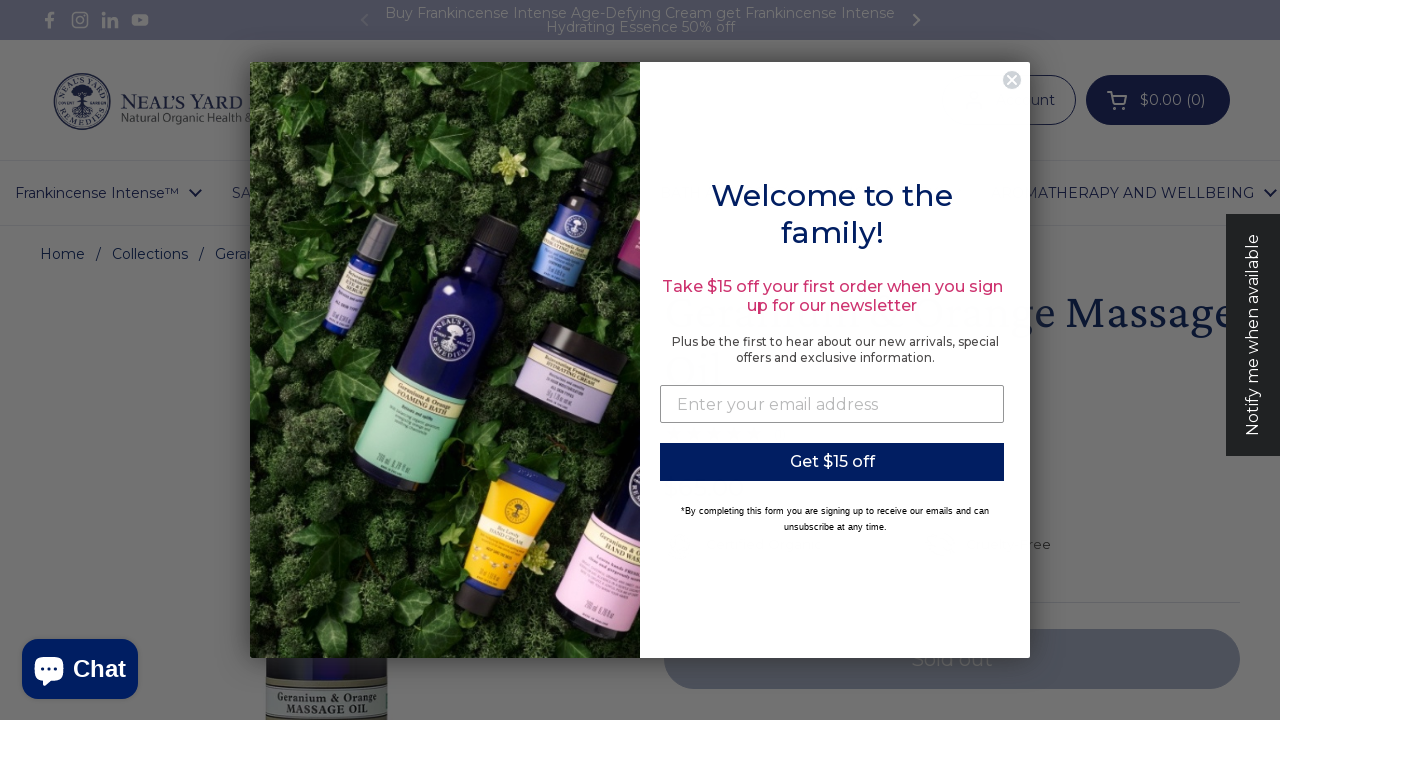

--- FILE ---
content_type: text/html; charset=utf-8
request_url: https://www.nealsyardremedies.ca/products/geranium-orange-massage-oil
body_size: 85538
content:
<!doctype html>
<html class="no-js" lang="en" dir="ltr">
<head>

	<meta charset="utf-8">
  <meta http-equiv="X-UA-Compatible" content="IE=edge,chrome=1">
  <meta name="viewport" content="width=device-width, initial-scale=1.0, height=device-height, minimum-scale=1.0"><link rel="shortcut icon" href="//www.nealsyardremedies.ca/cdn/shop/files/favicon.webp?crop=center&height=48&v=1687217949&width=48" type="image/png" /><title>Shop Geranium &amp; Orange Massage Oil | Neal&#39;s Yard Remedies</title><meta name="description" content="A soothing and uplifting blend of essential oils to moisturize, nourish and soften the skin. Made with 100% natural ingredients.">

<meta property="og:site_name" content="Neal&#39;s Yard Remedies">
<meta property="og:url" content="https://www.nealsyardremedies.ca/products/geranium-orange-massage-oil">
<meta property="og:title" content="Shop Geranium &amp; Orange Massage Oil | Neal&#39;s Yard Remedies">
<meta property="og:type" content="product">
<meta property="og:description" content="A soothing and uplifting blend of essential oils to moisturize, nourish and soften the skin. Made with 100% natural ingredients."><meta property="og:image" content="http://www.nealsyardremedies.ca/cdn/shop/files/neals-yard-remedies-geranium-and-orange-massage-oil-100ml-37337042976988_1800x1800_37f17895-93bb-484b-bc7b-079bc50fc531.jpg?v=1707175820">
  <meta property="og:image:secure_url" content="https://www.nealsyardremedies.ca/cdn/shop/files/neals-yard-remedies-geranium-and-orange-massage-oil-100ml-37337042976988_1800x1800_37f17895-93bb-484b-bc7b-079bc50fc531.jpg?v=1707175820">
  <meta property="og:image:width" content="1800">
  <meta property="og:image:height" content="1800"><meta property="og:price:amount" content="65.00">
  <meta property="og:price:currency" content="CAD"><meta name="twitter:card" content="summary_large_image">
<meta name="twitter:title" content="Shop Geranium &amp; Orange Massage Oil | Neal&#39;s Yard Remedies">
<meta name="twitter:description" content="A soothing and uplifting blend of essential oils to moisturize, nourish and soften the skin. Made with 100% natural ingredients."><script type="application/ld+json">
  [
    {
      "@context": "https://schema.org",
      "@type": "WebSite",
      "name": "Neal\u0026#39;s Yard Remedies",
      "url": "https:\/\/www.nealsyardremedies.ca"
    },
    {
      "@context": "https://schema.org",
      "@type": "Organization",
      "name": "Neal\u0026#39;s Yard Remedies",
      "url": "https:\/\/www.nealsyardremedies.ca"
    }
  ]
</script>

<script type="application/ld+json">
{
  "@context": "http://schema.org",
  "@type": "BreadcrumbList",
  "itemListElement": [
    {
      "@type": "ListItem",
      "position": 1,
      "name": "Home",
      "item": "https://www.nealsyardremedies.ca"
    },{
        "@type": "ListItem",
        "position": 2,
        "name": "Geranium \u0026 Orange Massage Oil",
        "item": "https://www.nealsyardremedies.ca/products/geranium-orange-massage-oil"
      }]
}
</script><script type="application/ld+json">{"@context":"http:\/\/schema.org\/","@id":"\/products\/geranium-orange-massage-oil#product","@type":"Product","brand":{"@type":"Brand","name":"Neal's Yard Remedies"},"category":"Massage Oil","description":"A soothing and uplifting blend of geranium and sweet orange essential oils, combined with almond, wheatgerm and organic olive and sunflower oils to moisturize, nourish and soften the skin.\nSuitable for vegans\nIngredients\nHelianthus annuus (Sunflower) seed oil*, Prunus amygdalus dulcis (Almond) oil*+, Olea europaea (Olive) fruit oil*, Triticum vulgare (Wheat) germ oil*, Pelargonium graveolens (Geranium) flower oil*, Citrus aurantium dulcis (Orange) peel oil*, Citral, Citronellol, Geraniol, Limonene, Linalool.\n*Organically produced ingredient. +Nut based ingredient. Natural constituent of essential oils listed. Made with 100% organic ingredients. This is a vegan product. ","gtin":"098400013072","image":"https:\/\/www.nealsyardremedies.ca\/cdn\/shop\/files\/neals-yard-remedies-geranium-and-orange-massage-oil-100ml-37337042976988_1800x1800_37f17895-93bb-484b-bc7b-079bc50fc531.jpg?v=1707175820\u0026width=1920","name":"Geranium \u0026 Orange Massage Oil","offers":{"@id":"\/products\/geranium-orange-massage-oil?variant=659942593#offer","@type":"Offer","availability":"http:\/\/schema.org\/OutOfStock","price":"65.00","priceCurrency":"CAD","url":"https:\/\/www.nealsyardremedies.ca\/products\/geranium-orange-massage-oil?variant=659942593"},"sku":"1307","url":"https:\/\/www.nealsyardremedies.ca\/products\/geranium-orange-massage-oil"}</script><link rel="canonical" href="https://www.nealsyardremedies.ca/products/geranium-orange-massage-oil">

  <link rel="preconnect" href="https://cdn.shopify.com"><link rel="preconnect" href="https://fonts.shopifycdn.com" crossorigin><link href="//www.nealsyardremedies.ca/cdn/shop/t/97/assets/theme.css?v=69646378577744532091761770535" as="style" rel="preload"><link href="//www.nealsyardremedies.ca/cdn/shop/t/97/assets/section-header.css?v=51535540884003263151761770535" as="style" rel="preload"><link href="//www.nealsyardremedies.ca/cdn/shop/t/97/assets/section-main-product.css?v=49840437609464465631761770535" as="style" rel="preload">
	<link rel="preload" as="image" href="//www.nealsyardremedies.ca/cdn/shop/files/neals-yard-remedies-geranium-and-orange-massage-oil-100ml-37337042976988_1800x1800_37f17895-93bb-484b-bc7b-079bc50fc531.jpg?v=1707175820&width=480" imagesrcset="//www.nealsyardremedies.ca/cdn/shop/files/neals-yard-remedies-geranium-and-orange-massage-oil-100ml-37337042976988_1800x1800_37f17895-93bb-484b-bc7b-079bc50fc531.jpg?v=1707175820&width=240 240w,//www.nealsyardremedies.ca/cdn/shop/files/neals-yard-remedies-geranium-and-orange-massage-oil-100ml-37337042976988_1800x1800_37f17895-93bb-484b-bc7b-079bc50fc531.jpg?v=1707175820&width=360 360w,//www.nealsyardremedies.ca/cdn/shop/files/neals-yard-remedies-geranium-and-orange-massage-oil-100ml-37337042976988_1800x1800_37f17895-93bb-484b-bc7b-079bc50fc531.jpg?v=1707175820&width=420 420w,//www.nealsyardremedies.ca/cdn/shop/files/neals-yard-remedies-geranium-and-orange-massage-oil-100ml-37337042976988_1800x1800_37f17895-93bb-484b-bc7b-079bc50fc531.jpg?v=1707175820&width=480 480w,//www.nealsyardremedies.ca/cdn/shop/files/neals-yard-remedies-geranium-and-orange-massage-oil-100ml-37337042976988_1800x1800_37f17895-93bb-484b-bc7b-079bc50fc531.jpg?v=1707175820&width=640 640w,//www.nealsyardremedies.ca/cdn/shop/files/neals-yard-remedies-geranium-and-orange-massage-oil-100ml-37337042976988_1800x1800_37f17895-93bb-484b-bc7b-079bc50fc531.jpg?v=1707175820&width=840 840w,//www.nealsyardremedies.ca/cdn/shop/files/neals-yard-remedies-geranium-and-orange-massage-oil-100ml-37337042976988_1800x1800_37f17895-93bb-484b-bc7b-079bc50fc531.jpg?v=1707175820&width=1080 1080w,//www.nealsyardremedies.ca/cdn/shop/files/neals-yard-remedies-geranium-and-orange-massage-oil-100ml-37337042976988_1800x1800_37f17895-93bb-484b-bc7b-079bc50fc531.jpg?v=1707175820&width=1280 1280w,//www.nealsyardremedies.ca/cdn/shop/files/neals-yard-remedies-geranium-and-orange-massage-oil-100ml-37337042976988_1800x1800_37f17895-93bb-484b-bc7b-079bc50fc531.jpg?v=1707175820&width=1540 1540w" imagesizes="(max-width: 767px) calc(100vw - 20px), (max-width: 1360px) 50vw, calc(1360px / 2)">


<link rel="preload" href="//www.nealsyardremedies.ca/cdn/fonts/crimson_pro/crimsonpro_n4.af7e5f35fb5e103ddb0d48d62eeb24849e95bc7d.woff2" as="font" type="font/woff2" crossorigin>
<link rel="preload" href="//www.nealsyardremedies.ca/cdn/fonts/montserrat/montserrat_n4.81949fa0ac9fd2021e16436151e8eaa539321637.woff2" as="font" type="font/woff2" crossorigin>
<style type="text/css">
@font-face {
  font-family: "Crimson Pro";
  font-weight: 400;
  font-style: normal;
  font-display: swap;
  src: url("//www.nealsyardremedies.ca/cdn/fonts/crimson_pro/crimsonpro_n4.af7e5f35fb5e103ddb0d48d62eeb24849e95bc7d.woff2") format("woff2"),
       url("//www.nealsyardremedies.ca/cdn/fonts/crimson_pro/crimsonpro_n4.3fe4f48589996a4db104f3df11cb1025be6f4749.woff") format("woff");
}
@font-face {
  font-family: Montserrat;
  font-weight: 400;
  font-style: normal;
  font-display: swap;
  src: url("//www.nealsyardremedies.ca/cdn/fonts/montserrat/montserrat_n4.81949fa0ac9fd2021e16436151e8eaa539321637.woff2") format("woff2"),
       url("//www.nealsyardremedies.ca/cdn/fonts/montserrat/montserrat_n4.a6c632ca7b62da89c3594789ba828388aac693fe.woff") format("woff");
}
@font-face {
  font-family: Montserrat;
  font-weight: 500;
  font-style: normal;
  font-display: swap;
  src: url("//www.nealsyardremedies.ca/cdn/fonts/montserrat/montserrat_n5.07ef3781d9c78c8b93c98419da7ad4fbeebb6635.woff2") format("woff2"),
       url("//www.nealsyardremedies.ca/cdn/fonts/montserrat/montserrat_n5.adf9b4bd8b0e4f55a0b203cdd84512667e0d5e4d.woff") format("woff");
}
@font-face {
  font-family: Montserrat;
  font-weight: 400;
  font-style: italic;
  font-display: swap;
  src: url("//www.nealsyardremedies.ca/cdn/fonts/montserrat/montserrat_i4.5a4ea298b4789e064f62a29aafc18d41f09ae59b.woff2") format("woff2"),
       url("//www.nealsyardremedies.ca/cdn/fonts/montserrat/montserrat_i4.072b5869c5e0ed5b9d2021e4c2af132e16681ad2.woff") format("woff");
}




</style>
<style type="text/css">

  :root {

    /* Direction */
    --direction:ltr;

    /* Font variables */

    --font-stack-headings: "Crimson Pro", serif;
    --font-weight-headings: 400;
    --font-style-headings: normal;

    --font-stack-body: Montserrat, sans-serif;
    --font-weight-body: 400;--font-weight-body-bold: 500;--font-style-body: normal;--font-weight-buttons: var(--font-weight-body);--font-weight-menu: var(--font-weight-body);--base-headings-size: 70;
    --base-headings-line: 1.2;
    --base-headings-spacing: 0.0em;
    --base-body-size: 16;
    --base-body-line: 1.5;
    --base-body-spacing: 0.0em;

    --base-menu-size: 14;

    /* Color variables */

    --color-background-header: #ffffff;
    --color-secondary-background-header: rgba(16, 29, 97, 0.08);
    --color-opacity-background-header: rgba(255, 255, 255, 0);
    --color-text-header: #101d61;
    --color-foreground-header: #ffffff;
    --color-accent-header: #101d61;
    --color-foreground-accent-header: #ffffff;
    --color-borders-header: rgba(16, 29, 97, 0.1);

    --color-background-main: #ffffff;
    --color-secondary-background-main: rgba(0, 30, 98, 0.08);
    --color-third-background-main: rgba(0, 30, 98, 0.04);
    --color-fourth-background-main: rgba(0, 30, 98, 0.02);
    --color-opacity-background-main: rgba(255, 255, 255, 0);
    --color-text-main: #001e62;
    --color-foreground-main: #ffffff;
    --color-secondary-text-main: rgba(0, 30, 98, 0.62);
    --color-accent-main: #101d61;
    --color-foreground-accent-main: #ffffff;
    --color-borders-main: rgba(0, 30, 98, 0.15);

    --color-background-cards: #ffffff;
    --color-gradient-cards: ;
    --color-text-cards: #001e62;
    --color-foreground-cards: #ffffff;
    --color-secondary-text-cards: rgba(0, 30, 98, 0.6);
    --color-accent-cards: #101d61;
    --color-foreground-accent-cards: #ffffff;
    --color-borders-cards: #e1e1e1;

    --color-background-footer: #ffffff;
    --color-text-footer: #101d61;
    --color-accent-footer: #001e62;
    --color-borders-footer: rgba(16, 29, 97, 0.15);

    --color-borders-forms-primary: rgba(0, 30, 98, 0.3);
    --color-borders-forms-secondary: rgba(0, 30, 98, 0.6);

    /* Borders */

    --border-width-cards: 1px;
    --border-radius-cards: 10px;
    --border-width-buttons: 1px;
    --border-radius-buttons: 30px;
    --border-width-forms: 1px;
    --border-radius-forms: 5px;

    /* Shadows */
    --shadow-x-cards: 0px;
    --shadow-y-cards: 0px;
    --shadow-blur-cards: 0px;
    --color-shadow-cards: rgba(0,0,0,0);
    --shadow-x-buttons: 0px;
    --shadow-y-buttons: 0px;
    --shadow-blur-buttons: 0px;
    --color-shadow-buttons: rgba(0,0,0,0);

    /* Layout */

    --grid-gap-original-base: 26px;
    --theme-max-width: 1360px;
    --container-vertical-space-base: 70px;
    --image-fit-padding: 0%;

  }
  
    @media screen and (max-width: 767px) {
      :root {
        --border-radius-cards: clamp(8px, 5px, 10px);
      }
    }
  

  .facets__summary, #main select, .sidebar select, .modal-content select {
    background-image: url('data:image/svg+xml;utf8,<svg width="13" height="8" fill="none" xmlns="http://www.w3.org/2000/svg"><path d="M1.414.086 7.9 6.57 6.485 7.985 0 1.5 1.414.086Z" fill="%23001e62"/><path d="M12.985 1.515 6.5 8 5.085 6.586 11.571.101l1.414 1.414Z" fill="%23001e62"/></svg>');
  }

  .card .star-rating__stars {
    background-image: url('data:image/svg+xml;utf8,<svg width="20" height="13" viewBox="0 0 14 13" fill="none" xmlns="http://www.w3.org/2000/svg"><path d="m7 0 1.572 4.837h5.085l-4.114 2.99 1.572 4.836L7 9.673l-4.114 2.99 1.571-4.837-4.114-2.99h5.085L7 0Z" stroke="%23001e62" stroke-width="1"/></svg>');
  }
  .card .star-rating__stars-active {
    background-image: url('data:image/svg+xml;utf8,<svg width="20" height="13" viewBox="0 0 14 13" fill="none" xmlns="http://www.w3.org/2000/svg"><path d="m7 0 1.572 4.837h5.085l-4.114 2.99 1.572 4.836L7 9.673l-4.114 2.99 1.571-4.837-4.114-2.99h5.085L7 0Z" fill="%23001e62" stroke-width="0"/></svg>');
  }

  .star-rating__stars {
    background-image: url('data:image/svg+xml;utf8,<svg width="20" height="13" viewBox="0 0 14 13" fill="none" xmlns="http://www.w3.org/2000/svg"><path d="m7 0 1.572 4.837h5.085l-4.114 2.99 1.572 4.836L7 9.673l-4.114 2.99 1.571-4.837-4.114-2.99h5.085L7 0Z" stroke="%23001e62" stroke-width="1"/></svg>');
  }
  .star-rating__stars-active {
    background-image: url('data:image/svg+xml;utf8,<svg width="20" height="13" viewBox="0 0 14 13" fill="none" xmlns="http://www.w3.org/2000/svg"><path d="m7 0 1.572 4.837h5.085l-4.114 2.99 1.572 4.836L7 9.673l-4.114 2.99 1.571-4.837-4.114-2.99h5.085L7 0Z" fill="%23001e62" stroke-width="0"/></svg>');
  }

  .product-item {--color-text-cards: #101d61;}</style>

<style id="root-height">
  :root {
    --window-height: 100vh;
  }
</style>
<script type="text/javascript">
  window.KrownAssetLoader = {
    loadedScripts: new Set(),
    loadScript: function(url) {
      if (this.loadedScripts.has(url)) return;
      this.loadedScripts.add(url);
      const script = document.createElement('script');
      script.src = url;
      script.defer = true;
      document.head.appendChild(script);
    }
  };
</script><link href="//www.nealsyardremedies.ca/cdn/shop/t/97/assets/theme.css?v=69646378577744532091761770535" rel="stylesheet" type="text/css" media="all" />

	<script>window.performance && window.performance.mark && window.performance.mark('shopify.content_for_header.start');</script><meta name="google-site-verification" content="DdRslQ1v6pMMyBes6cYnBVkNf0L27dcBh1RhPjuyxfc">
<meta name="facebook-domain-verification" content="xbfmrst6owjofwrsqxbw0ku5931c8e">
<meta id="shopify-digital-wallet" name="shopify-digital-wallet" content="/3486985/digital_wallets/dialog">
<meta name="shopify-checkout-api-token" content="ed32b7fe94b306a6eea761a6a62cdb01">
<meta id="in-context-paypal-metadata" data-shop-id="3486985" data-venmo-supported="false" data-environment="production" data-locale="en_US" data-paypal-v4="true" data-currency="CAD">
<link rel="alternate" type="application/json+oembed" href="https://www.nealsyardremedies.ca/products/geranium-orange-massage-oil.oembed">
<script async="async" src="/checkouts/internal/preloads.js?locale=en-CA"></script>
<script id="shopify-features" type="application/json">{"accessToken":"ed32b7fe94b306a6eea761a6a62cdb01","betas":["rich-media-storefront-analytics"],"domain":"www.nealsyardremedies.ca","predictiveSearch":true,"shopId":3486985,"locale":"en"}</script>
<script>var Shopify = Shopify || {};
Shopify.shop = "nyrcanada.myshopify.com";
Shopify.locale = "en";
Shopify.currency = {"active":"CAD","rate":"1.0"};
Shopify.country = "CA";
Shopify.theme = {"name":" Version 3.1 - Christmas","id":149798256795,"schema_name":"Local","schema_version":"3.1.1","theme_store_id":1651,"role":"main"};
Shopify.theme.handle = "null";
Shopify.theme.style = {"id":null,"handle":null};
Shopify.cdnHost = "www.nealsyardremedies.ca/cdn";
Shopify.routes = Shopify.routes || {};
Shopify.routes.root = "/";</script>
<script type="module">!function(o){(o.Shopify=o.Shopify||{}).modules=!0}(window);</script>
<script>!function(o){function n(){var o=[];function n(){o.push(Array.prototype.slice.apply(arguments))}return n.q=o,n}var t=o.Shopify=o.Shopify||{};t.loadFeatures=n(),t.autoloadFeatures=n()}(window);</script>
<script id="shop-js-analytics" type="application/json">{"pageType":"product"}</script>
<script defer="defer" async type="module" src="//www.nealsyardremedies.ca/cdn/shopifycloud/shop-js/modules/v2/client.init-shop-cart-sync_C5BV16lS.en.esm.js"></script>
<script defer="defer" async type="module" src="//www.nealsyardremedies.ca/cdn/shopifycloud/shop-js/modules/v2/chunk.common_CygWptCX.esm.js"></script>
<script type="module">
  await import("//www.nealsyardremedies.ca/cdn/shopifycloud/shop-js/modules/v2/client.init-shop-cart-sync_C5BV16lS.en.esm.js");
await import("//www.nealsyardremedies.ca/cdn/shopifycloud/shop-js/modules/v2/chunk.common_CygWptCX.esm.js");

  window.Shopify.SignInWithShop?.initShopCartSync?.({"fedCMEnabled":true,"windoidEnabled":true});

</script>
<script>(function() {
  var isLoaded = false;
  function asyncLoad() {
    if (isLoaded) return;
    isLoaded = true;
    var urls = ["\/\/open-signin.okasconcepts.com\/js\/resource.js?shop=nyrcanada.myshopify.com","\/\/cdn.shopify.com\/proxy\/475522251b3cbace2b7696d1b8990ce9146b84638b699c9e82851e48dbdd5505\/cdn.bogos.io\/script_tag\/secomapp.scripttag.js?shop=nyrcanada.myshopify.com\u0026sp-cache-control=cHVibGljLCBtYXgtYWdlPTkwMA"];
    for (var i = 0; i < urls.length; i++) {
      var s = document.createElement('script');
      s.type = 'text/javascript';
      s.async = true;
      s.src = urls[i];
      var x = document.getElementsByTagName('script')[0];
      x.parentNode.insertBefore(s, x);
    }
  };
  if(window.attachEvent) {
    window.attachEvent('onload', asyncLoad);
  } else {
    window.addEventListener('load', asyncLoad, false);
  }
})();</script>
<script id="__st">var __st={"a":3486985,"offset":-25200,"reqid":"1a315d4b-04f3-4dd5-8d0f-0fd32c0e1beb-1768852826","pageurl":"www.nealsyardremedies.ca\/products\/geranium-orange-massage-oil","u":"819b7fc51101","p":"product","rtyp":"product","rid":280389393};</script>
<script>window.ShopifyPaypalV4VisibilityTracking = true;</script>
<script id="captcha-bootstrap">!function(){'use strict';const t='contact',e='account',n='new_comment',o=[[t,t],['blogs',n],['comments',n],[t,'customer']],c=[[e,'customer_login'],[e,'guest_login'],[e,'recover_customer_password'],[e,'create_customer']],r=t=>t.map((([t,e])=>`form[action*='/${t}']:not([data-nocaptcha='true']) input[name='form_type'][value='${e}']`)).join(','),a=t=>()=>t?[...document.querySelectorAll(t)].map((t=>t.form)):[];function s(){const t=[...o],e=r(t);return a(e)}const i='password',u='form_key',d=['recaptcha-v3-token','g-recaptcha-response','h-captcha-response',i],f=()=>{try{return window.sessionStorage}catch{return}},m='__shopify_v',_=t=>t.elements[u];function p(t,e,n=!1){try{const o=window.sessionStorage,c=JSON.parse(o.getItem(e)),{data:r}=function(t){const{data:e,action:n}=t;return t[m]||n?{data:e,action:n}:{data:t,action:n}}(c);for(const[e,n]of Object.entries(r))t.elements[e]&&(t.elements[e].value=n);n&&o.removeItem(e)}catch(o){console.error('form repopulation failed',{error:o})}}const l='form_type',E='cptcha';function T(t){t.dataset[E]=!0}const w=window,h=w.document,L='Shopify',v='ce_forms',y='captcha';let A=!1;((t,e)=>{const n=(g='f06e6c50-85a8-45c8-87d0-21a2b65856fe',I='https://cdn.shopify.com/shopifycloud/storefront-forms-hcaptcha/ce_storefront_forms_captcha_hcaptcha.v1.5.2.iife.js',D={infoText:'Protected by hCaptcha',privacyText:'Privacy',termsText:'Terms'},(t,e,n)=>{const o=w[L][v],c=o.bindForm;if(c)return c(t,g,e,D).then(n);var r;o.q.push([[t,g,e,D],n]),r=I,A||(h.body.append(Object.assign(h.createElement('script'),{id:'captcha-provider',async:!0,src:r})),A=!0)});var g,I,D;w[L]=w[L]||{},w[L][v]=w[L][v]||{},w[L][v].q=[],w[L][y]=w[L][y]||{},w[L][y].protect=function(t,e){n(t,void 0,e),T(t)},Object.freeze(w[L][y]),function(t,e,n,w,h,L){const[v,y,A,g]=function(t,e,n){const i=e?o:[],u=t?c:[],d=[...i,...u],f=r(d),m=r(i),_=r(d.filter((([t,e])=>n.includes(e))));return[a(f),a(m),a(_),s()]}(w,h,L),I=t=>{const e=t.target;return e instanceof HTMLFormElement?e:e&&e.form},D=t=>v().includes(t);t.addEventListener('submit',(t=>{const e=I(t);if(!e)return;const n=D(e)&&!e.dataset.hcaptchaBound&&!e.dataset.recaptchaBound,o=_(e),c=g().includes(e)&&(!o||!o.value);(n||c)&&t.preventDefault(),c&&!n&&(function(t){try{if(!f())return;!function(t){const e=f();if(!e)return;const n=_(t);if(!n)return;const o=n.value;o&&e.removeItem(o)}(t);const e=Array.from(Array(32),(()=>Math.random().toString(36)[2])).join('');!function(t,e){_(t)||t.append(Object.assign(document.createElement('input'),{type:'hidden',name:u})),t.elements[u].value=e}(t,e),function(t,e){const n=f();if(!n)return;const o=[...t.querySelectorAll(`input[type='${i}']`)].map((({name:t})=>t)),c=[...d,...o],r={};for(const[a,s]of new FormData(t).entries())c.includes(a)||(r[a]=s);n.setItem(e,JSON.stringify({[m]:1,action:t.action,data:r}))}(t,e)}catch(e){console.error('failed to persist form',e)}}(e),e.submit())}));const S=(t,e)=>{t&&!t.dataset[E]&&(n(t,e.some((e=>e===t))),T(t))};for(const o of['focusin','change'])t.addEventListener(o,(t=>{const e=I(t);D(e)&&S(e,y())}));const B=e.get('form_key'),M=e.get(l),P=B&&M;t.addEventListener('DOMContentLoaded',(()=>{const t=y();if(P)for(const e of t)e.elements[l].value===M&&p(e,B);[...new Set([...A(),...v().filter((t=>'true'===t.dataset.shopifyCaptcha))])].forEach((e=>S(e,t)))}))}(h,new URLSearchParams(w.location.search),n,t,e,['guest_login'])})(!0,!0)}();</script>
<script integrity="sha256-4kQ18oKyAcykRKYeNunJcIwy7WH5gtpwJnB7kiuLZ1E=" data-source-attribution="shopify.loadfeatures" defer="defer" src="//www.nealsyardremedies.ca/cdn/shopifycloud/storefront/assets/storefront/load_feature-a0a9edcb.js" crossorigin="anonymous"></script>
<script data-source-attribution="shopify.dynamic_checkout.dynamic.init">var Shopify=Shopify||{};Shopify.PaymentButton=Shopify.PaymentButton||{isStorefrontPortableWallets:!0,init:function(){window.Shopify.PaymentButton.init=function(){};var t=document.createElement("script");t.src="https://www.nealsyardremedies.ca/cdn/shopifycloud/portable-wallets/latest/portable-wallets.en.js",t.type="module",document.head.appendChild(t)}};
</script>
<script data-source-attribution="shopify.dynamic_checkout.buyer_consent">
  function portableWalletsHideBuyerConsent(e){var t=document.getElementById("shopify-buyer-consent"),n=document.getElementById("shopify-subscription-policy-button");t&&n&&(t.classList.add("hidden"),t.setAttribute("aria-hidden","true"),n.removeEventListener("click",e))}function portableWalletsShowBuyerConsent(e){var t=document.getElementById("shopify-buyer-consent"),n=document.getElementById("shopify-subscription-policy-button");t&&n&&(t.classList.remove("hidden"),t.removeAttribute("aria-hidden"),n.addEventListener("click",e))}window.Shopify?.PaymentButton&&(window.Shopify.PaymentButton.hideBuyerConsent=portableWalletsHideBuyerConsent,window.Shopify.PaymentButton.showBuyerConsent=portableWalletsShowBuyerConsent);
</script>
<script data-source-attribution="shopify.dynamic_checkout.cart.bootstrap">document.addEventListener("DOMContentLoaded",(function(){function t(){return document.querySelector("shopify-accelerated-checkout-cart, shopify-accelerated-checkout")}if(t())Shopify.PaymentButton.init();else{new MutationObserver((function(e,n){t()&&(Shopify.PaymentButton.init(),n.disconnect())})).observe(document.body,{childList:!0,subtree:!0})}}));
</script>
<link id="shopify-accelerated-checkout-styles" rel="stylesheet" media="screen" href="https://www.nealsyardremedies.ca/cdn/shopifycloud/portable-wallets/latest/accelerated-checkout-backwards-compat.css" crossorigin="anonymous">
<style id="shopify-accelerated-checkout-cart">
        #shopify-buyer-consent {
  margin-top: 1em;
  display: inline-block;
  width: 100%;
}

#shopify-buyer-consent.hidden {
  display: none;
}

#shopify-subscription-policy-button {
  background: none;
  border: none;
  padding: 0;
  text-decoration: underline;
  font-size: inherit;
  cursor: pointer;
}

#shopify-subscription-policy-button::before {
  box-shadow: none;
}

      </style>

<script>window.performance && window.performance.mark && window.performance.mark('shopify.content_for_header.end');</script>

  <script>
    const rbi = [];
    const ribSetSize = (img) => {
      if ( img.offsetWidth / img.dataset.ratio < img.offsetHeight ) {
        img.setAttribute('sizes', `${Math.ceil(img.offsetHeight * img.dataset.ratio)}px`);
      } else {
        img.setAttribute('sizes', `${Math.ceil(img.offsetWidth)}px`);
      }
    }
    const debounce = (fn, wait) => {
      let t;
      return (...args) => {
        clearTimeout(t);
        t = setTimeout(() => fn.apply(this, args), wait);
      };
    }
    window.KEYCODES = {
      TAB: 9,
      ESC: 27,
      DOWN: 40,
      RIGHT: 39,
      UP: 38,
      LEFT: 37,
      RETURN: 13
    };
    window.addEventListener('resize', debounce(()=>{
      for ( let img of rbi ) {
        ribSetSize(img);
      }
    }, 250));
  </script><noscript>
    <link rel="stylesheet" href="//www.nealsyardremedies.ca/cdn/shop/t/97/assets/theme-noscript.css?v=42099867224588620941761770535">
  </noscript>

<!-- BEGIN app block: shopify://apps/tagfly-tag-manager/blocks/app-embed-block/cc137db9-6e43-4e97-92fc-26c3df1983b0 --><!-- BEGIN app snippet: data -->

<script>
    window.tfAppData = {"app_version":"v2.0","user":{"shop":"nyrcanada.myshopify.com"},"general_setting":{"enabled":true,"enabled_debugger":false},"gtm_config":{"enabled":true,"gtm_id":"GTM-WC4B5CX9","events":["cart-view","purchase","collection-list-view","product-add-to-cart","product-cart-ajax","product-remove-from-cart","product-list-view-click","product-detail-view","search-results-list-view","user-data","cart-reconciliation"],"is_enable_consent_mode":null,"consent_mode_done_steps":null,"is_auto_mode":null,"container_id":"","gtm_account_id":"","auto_gtm_id":""},"ga_config":{"ga_id":"","enabled":false,"events":[{"name":"page_view","type":"client-side"},{"name":"view_item_list","type":"client-side"},{"name":"select_item","type":"client-side"},{"name":"view_item","type":"client-side"},{"name":"add_to_cart","type":"client-side"},{"name":"view_cart","type":"client-side"},{"name":"begin_checkout","type":"server-side"},{"name":"add_shipping_info","type":"server-side"},{"name":"add_payment_info","type":"server-side"},{"name":"purchase","type":"server-side"},{"name":"remove_from_cart","type":"client-side"},{"name":"view_search_results","type":"client-side"},{"name":"account_sign_up","type":"client-side"},{"name":"login","type":"client-side"},{"name":"email_sign_up","type":"client-side"},{"name":"search","type":"client-side"}],"product_identifier":"product_id","is_draft":null,"allow_quote_snap_to_send_quote_data":null},"fb_config":null,"fb_datasets":null,"tiktok_config":null,"tiktok_pixels":null,"pinterest_config":null,"pinterest_tags":null,"snapchat_config":null,"snapchat_pixels":null,"twitter_config":null,"twitter_pixels":null,"google_ads_config":[{"id":"67084cb1d6d7c5239494e8b5","enabled":true,"customer_id":"6448377272","events":[{"name":"purchase","ctId":6903926860,"type":"server-side"},{"name":"view_item","ctId":6903834611,"type":"server-side"},{"name":"begin_checkout","ctId":6903926866,"type":"server-side"},{"name":"add_to_cart","ctId":6903834920,"type":"server-side"}],"remarketing_events":null,"conversion_tracking_id":""}],"event_builders":null}
    window.tfCart = {"note":null,"attributes":{},"original_total_price":0,"total_price":0,"total_discount":0,"total_weight":0.0,"item_count":0,"items":[],"requires_shipping":false,"currency":"CAD","items_subtotal_price":0,"cart_level_discount_applications":[],"checkout_charge_amount":0}
    window.tfProduct = {"id":280389393,"title":"Geranium \u0026 Orange Massage Oil","handle":"geranium-orange-massage-oil","description":"\u003cp\u003eA soothing and uplifting blend of geranium and sweet orange essential oils, combined with almond, wheatgerm and organic olive and sunflower oils to moisturize, nourish and soften the skin.\u003c\/p\u003e\n\u003cp\u003eSuitable for vegans\u003c\/p\u003e\n\u003ch2\u003eIngredients\u003c\/h2\u003e\n\u003cp\u003eHelianthus annuus (Sunflower) seed oil*, Prunus amygdalus dulcis (Almond) oil*+, Olea europaea (Olive) fruit oil*, Triticum vulgare (Wheat) germ oil*, Pelargonium graveolens (Geranium) flower oil*, Citrus aurantium dulcis (Orange) peel oil*, \u003cem\u003eCitral, Citronellol, Geraniol, Limonene, Linalool.\u003c\/em\u003e\u003c\/p\u003e\n\u003cp\u003e*Organically produced ingredient. +Nut based ingredient. \u003cem\u003eNatural constituent of essential oils listed\u003c\/em\u003e. Made with 100% organic ingredients. This is a vegan product. \u003c\/p\u003e","published_at":"2014-04-02T13:58:00-06:00","created_at":"2014-04-02T13:59:08-06:00","vendor":"Neal's Yard Remedies","type":"Aromatherapy","tags":["Aging","Anti-Aging","BF15","Cream","Dry","Facial Moisturizers","Frankincense","Moisturizer","NYR-Dec23-Can-Be-Deleted","product-type:Massage Oils","product-type:Vegan","range:Geranium \u0026 Orange","Rejuvenating Frankincense","scent:Citrus","scent:Floral","sub-category:Aromatherapy","sub-category:Aromatherapy Oils","sub-category:Bodycare"],"price":6500,"price_min":6500,"price_max":6500,"available":false,"price_varies":false,"compare_at_price":null,"compare_at_price_min":0,"compare_at_price_max":0,"compare_at_price_varies":false,"variants":[{"id":659942593,"title":"Default Title","option1":"Default Title","option2":null,"option3":null,"sku":"1307","requires_shipping":true,"taxable":true,"featured_image":null,"available":false,"name":"Geranium \u0026 Orange Massage Oil","public_title":null,"options":["Default Title"],"price":6500,"weight":350,"compare_at_price":null,"inventory_quantity":0,"inventory_management":"shopify","inventory_policy":"deny","barcode":"098400013072","requires_selling_plan":false,"selling_plan_allocations":[]}],"images":["\/\/www.nealsyardremedies.ca\/cdn\/shop\/files\/neals-yard-remedies-geranium-and-orange-massage-oil-100ml-37337042976988_1800x1800_37f17895-93bb-484b-bc7b-079bc50fc531.jpg?v=1707175820","\/\/www.nealsyardremedies.ca\/cdn\/shop\/files\/neals-yard-remedies-geranium-and-orange-massage-oil-100ml-37337043370204_1800x1800_474b86ae-450b-4bfe-8bfd-8e3870b2faa5.jpg?v=1707175954","\/\/www.nealsyardremedies.ca\/cdn\/shop\/files\/neals-yard-remedies-geranium-and-orange-massage-oil-100ml-37337043730652_1800x1800_749cb116-279f-40b9-8ceb-7ba79f779ea6.jpg?v=1707175963"],"featured_image":"\/\/www.nealsyardremedies.ca\/cdn\/shop\/files\/neals-yard-remedies-geranium-and-orange-massage-oil-100ml-37337042976988_1800x1800_37f17895-93bb-484b-bc7b-079bc50fc531.jpg?v=1707175820","options":["Title"],"media":[{"alt":null,"id":28836022419611,"position":1,"preview_image":{"aspect_ratio":1.0,"height":1800,"width":1800,"src":"\/\/www.nealsyardremedies.ca\/cdn\/shop\/files\/neals-yard-remedies-geranium-and-orange-massage-oil-100ml-37337042976988_1800x1800_37f17895-93bb-484b-bc7b-079bc50fc531.jpg?v=1707175820"},"aspect_ratio":1.0,"height":1800,"media_type":"image","src":"\/\/www.nealsyardremedies.ca\/cdn\/shop\/files\/neals-yard-remedies-geranium-and-orange-massage-oil-100ml-37337042976988_1800x1800_37f17895-93bb-484b-bc7b-079bc50fc531.jpg?v=1707175820","width":1800},{"alt":null,"id":28836043161755,"position":2,"preview_image":{"aspect_ratio":1.0,"height":1800,"width":1800,"src":"\/\/www.nealsyardremedies.ca\/cdn\/shop\/files\/neals-yard-remedies-geranium-and-orange-massage-oil-100ml-37337043370204_1800x1800_474b86ae-450b-4bfe-8bfd-8e3870b2faa5.jpg?v=1707175954"},"aspect_ratio":1.0,"height":1800,"media_type":"image","src":"\/\/www.nealsyardremedies.ca\/cdn\/shop\/files\/neals-yard-remedies-geranium-and-orange-massage-oil-100ml-37337043370204_1800x1800_474b86ae-450b-4bfe-8bfd-8e3870b2faa5.jpg?v=1707175954","width":1800},{"alt":null,"id":28836045389979,"position":3,"preview_image":{"aspect_ratio":1.0,"height":1800,"width":1800,"src":"\/\/www.nealsyardremedies.ca\/cdn\/shop\/files\/neals-yard-remedies-geranium-and-orange-massage-oil-100ml-37337043730652_1800x1800_749cb116-279f-40b9-8ceb-7ba79f779ea6.jpg?v=1707175963"},"aspect_ratio":1.0,"height":1800,"media_type":"image","src":"\/\/www.nealsyardremedies.ca\/cdn\/shop\/files\/neals-yard-remedies-geranium-and-orange-massage-oil-100ml-37337043730652_1800x1800_749cb116-279f-40b9-8ceb-7ba79f779ea6.jpg?v=1707175963","width":1800}],"requires_selling_plan":false,"selling_plan_groups":[],"content":"\u003cp\u003eA soothing and uplifting blend of geranium and sweet orange essential oils, combined with almond, wheatgerm and organic olive and sunflower oils to moisturize, nourish and soften the skin.\u003c\/p\u003e\n\u003cp\u003eSuitable for vegans\u003c\/p\u003e\n\u003ch2\u003eIngredients\u003c\/h2\u003e\n\u003cp\u003eHelianthus annuus (Sunflower) seed oil*, Prunus amygdalus dulcis (Almond) oil*+, Olea europaea (Olive) fruit oil*, Triticum vulgare (Wheat) germ oil*, Pelargonium graveolens (Geranium) flower oil*, Citrus aurantium dulcis (Orange) peel oil*, \u003cem\u003eCitral, Citronellol, Geraniol, Limonene, Linalool.\u003c\/em\u003e\u003c\/p\u003e\n\u003cp\u003e*Organically produced ingredient. +Nut based ingredient. \u003cem\u003eNatural constituent of essential oils listed\u003c\/em\u003e. Made with 100% organic ingredients. This is a vegan product. \u003c\/p\u003e"}
    window.tfCollection = null
    window.tfCollections = [{"id":292168106139,"handle":"100-cotton","updated_at":"2026-01-19T02:15:51-07:00","published_at":"2023-06-08T04:31:50-06:00","sort_order":"manual","template_suffix":"","published_scope":"global","title":"100% Organic Cotton","body_html":""},{"id":82080759880,"handle":"all-products","title":"All Neal's Yard Remedies Products","updated_at":"2026-01-19T10:43:40-07:00","body_html":"","published_at":"2018-12-18T17:00:06-07:00","sort_order":"manual","template_suffix":"","disjunctive":false,"rules":[{"column":"title","relation":"not_contains","condition":"gift card"},{"column":"type","relation":"not_equals","condition":"Herbs"},{"column":"title","relation":"not_contains","condition":"drop"},{"column":"title","relation":"not_contains","condition":"paper bag"},{"column":"title","relation":"not_contains","condition":"gift wrapping"},{"column":"title","relation":"not_contains","condition":"Remedies To Roll Collection"}],"published_scope":"global"},{"id":329334554779,"handle":"all-nyr-excluding-gift-sets","title":"All NYR Excluding Gift Sets","updated_at":"2026-01-19T10:43:40-07:00","body_html":"","published_at":"2025-03-07T11:24:19-07:00","sort_order":"manual","template_suffix":"","disjunctive":false,"rules":[{"column":"title","relation":"not_equals","condition":"Women's Balance Harmonising Body Care Collection"},{"column":"title","relation":"not_equals","condition":"Frankincense Intense™ Age Well Collection"},{"column":"title","relation":"not_equals","condition":"Wild Rose Skincare Radiance Ritual"},{"column":"title","relation":"not_equals","condition":"Nurturing Hand Cream Collection"},{"column":"title","relation":"not_equals","condition":"Moments of Calm Collection"},{"column":"title","relation":"not_equals","condition":"Restoring Foaming Bath Scents Collection"},{"column":"title","relation":"not_equals","condition":"Signature Shower Gel Scents Collection"},{"column":"title","relation":"not_contains","condition":"Gift Card"},{"column":"title","relation":"not_contains","condition":"Paper Bag"},{"column":"title","relation":"not_contains","condition":"Gift Wrapping"},{"column":"title","relation":"not_contains","condition":"Paper Bag"},{"column":"tag","relation":"not_equals","condition":"product-type:Gifts-2025"}],"published_scope":"global"},{"id":442031120,"handle":"all-aromatherapy-products","title":"All Organic Aromatherapy Products","updated_at":"2026-01-19T02:16:50-07:00","body_html":"\u003ch6\u003e\u003cspan\u003eWe like to think of ourselves as pioneers who have been instrumental in making aromatherapy one of the most popular natural medicines today. All of our essential oils are 100% pure and unadulterated.\u003c\/span\u003e\u003c\/h6\u003e","published_at":"2017-07-20T18:50:49-06:00","sort_order":"manual","template_suffix":"","disjunctive":false,"rules":[{"column":"type","relation":"equals","condition":"Aromatherapy"}],"published_scope":"global"},{"id":442029904,"handle":"all-body-products","title":"All Organic Body Products","updated_at":"2026-01-19T02:16:32-07:00","body_html":"","published_at":"2017-07-20T18:10:17-06:00","sort_order":"manual","template_suffix":null,"disjunctive":true,"rules":[{"column":"type","relation":"equals","condition":"Body"}],"published_scope":"global"},{"id":443273360,"handle":"all-essential-oils","title":"All Organic Essential Oils","updated_at":"2026-01-19T02:15:57-07:00","body_html":"\u003cp\u003e\u003cimg alt=\"\" src=\"https:\/\/cdn.shopify.com\/s\/files\/1\/0348\/6985\/files\/Bannerimages1024x304_1_1024x1024.png?v=1673627468\" data-mce-src=\"https:\/\/cdn.shopify.com\/s\/files\/1\/0348\/6985\/files\/Bannerimages1024x304_1_1024x1024.png?v=1673627468\" data-mce-fragment=\"1\"\u003e\u003c\/p\u003e\n\u003cp\u003e\u003cspan\u003eCreate the perfect aromatherapy moment with our aromatherapy products, including our range of pure essential oils, massage oils and home fragrances. With mood-enhancing abilities, they can help to uplift, relax and revive you.\u003c\/span\u003e\u003c\/p\u003e","published_at":"2017-07-31T12:18:57-06:00","sort_order":"manual","template_suffix":"","disjunctive":true,"rules":[{"column":"tag","relation":"equals","condition":"Essential Oil Blends"},{"column":"tag","relation":"equals","condition":"Essential Oils"},{"column":"title","relation":"contains","condition":"ready to roll collection"}],"published_scope":"global"},{"id":138369302600,"handle":"gluten-free","updated_at":"2026-01-19T05:00:11-07:00","published_at":"2023-11-08T16:58:54-07:00","sort_order":"manual","template_suffix":"","published_scope":"web","title":"All Organic Gluten-Free Products","body_html":"We can never be too careful with what goes on our skin, especially if we know it causes issues in our bodies in other ways. Here's a collection of our products that have been tested and shown to contain no gluten.","image":{"created_at":"2021-09-21T12:40:28-06:00","alt":"All Organic Gluten-Free Products collection photo","width":550,"height":550,"src":"\/\/www.nealsyardremedies.ca\/cdn\/shop\/collections\/0701_Frankincense_Intense_Age_Defying_Cream_LS_Hero_47c46d02-65cb-432a-a31d-9e4917a7e11b.jpg?v=1642785198"}},{"id":137411264584,"handle":"vegan","updated_at":"2026-01-19T05:00:11-07:00","published_at":"2019-07-08T10:58:28-06:00","sort_order":"manual","template_suffix":"","published_scope":"global","title":"All Organic Vegan Products","body_html":"\u003cp\u003e\u003cimg alt=\"\" src=\"https:\/\/cdn.shopify.com\/s\/files\/1\/0348\/6985\/files\/Bannerimages1024x304_1024x1024.png?v=1673624771\"\u003e\u003c\/p\u003e\n\u003cp\u003e\u003cspan\u003eDiscover our collection of natural and organic vegan skincare products to help you find the perfect balance between inner health and outer beauty.\u003c\/span\u003e\u003c\/p\u003e","image":{"created_at":"2021-09-21T12:38:42-06:00","alt":"All Organic Vegan Products collection photo","width":600,"height":395,"src":"\/\/www.nealsyardremedies.ca\/cdn\/shop\/collections\/rehydrating-rose-toner-0314-ls-high-res_eddf04dc-9497-40e6-b072-562dc968a7eb.jpg?v=1673625067"}},{"id":312133681307,"handle":"all-other-brands","title":"All Other Brands","updated_at":"2026-01-19T02:16:04-07:00","body_html":"","published_at":"2024-06-19T15:43:47-06:00","sort_order":"manual","template_suffix":"","disjunctive":true,"rules":[{"column":"vendor","relation":"equals","condition":"Mark Birch"},{"column":"vendor","relation":"equals","condition":"Evolve Beauty"},{"column":"vendor","relation":"equals","condition":"Nourish London"},{"column":"vendor","relation":"equals","condition":"Kitsch"},{"column":"vendor","relation":"equals","condition":"Whiskey + Wine"},{"column":"vendor","relation":"equals","condition":"Kaia Naturals"},{"column":"vendor","relation":"equals","condition":"0"},{"column":"vendor","relation":"equals","condition":"Evolve Organic Beauty"}],"published_scope":"global"},{"id":292334174363,"handle":"aromatherapy","title":"Aromatherapy","updated_at":"2026-01-19T02:17:06-07:00","body_html":"\u003cdiv class=\"shopify-section\" id=\"shopify-section-template--16332579111132__16460888230c0111ed\"\u003e\n\u003cdiv class=\"nyr-collections\" data-section-type=\"promo-grid\" data-section-id=\"template--16332579111132__16460888230c0111ed\"\u003e\n\u003cdiv class=\"page-width nyr-banner-width\"\u003e\n\u003cdiv class=\"promo-grid\"\u003e\n\u003cdiv class=\"flex-grid flex-grid--gutters flex-grid--template--16332579111132__16460888230c0111ed\"\u003e\n\u003cdiv class=\"flex-grid__item flex-grid__item--100 flex-grid__item--template--16332579111132__16460888230c0111ed type-\"\u003e\n\u003cdiv class=\"promo-grid__container vertical-center horizontal-left\"\u003e\n\u003cdiv class=\"promo-grid__content nyr-promo-grid__content\"\u003e\n\u003cdiv class=\"promo-grid__text\"\u003e\n\u003cdiv class=\"rte--block\"\u003e\n\u003cp\u003e\u003cspan class=\"metafield-multi_line_text_field\"\u003eCreate the perfect aromatherapy moment with our aromatherapy products, including our range of pure essential oils, massage oils and home fragrances. With mood-enhancing abilities, they can help to uplift, relax and revive you.\u003c\/span\u003e\u003c\/p\u003e\n\u003c\/div\u003e\n\u003c\/div\u003e\n\u003c\/div\u003e\n\u003c\/div\u003e\n\u003c\/div\u003e\n\u003c\/div\u003e\n\u003c\/div\u003e\n\u003c\/div\u003e\n\u003c\/div\u003e\n\u003c\/div\u003e\n\u003cdiv class=\"shopify-section\" id=\"shopify-section-template--16332579111132__main-collection\"\u003e\n\u003cdiv data-section-type=\"collection-grid\" data-section-id=\"template--16332579111132__main-collection\" class=\"collection-content\"\u003e\n\u003cdiv id=\"\"\u003e\n\u003cdiv class=\"page-width\"\u003e\n\u003cdiv class=\"grid\"\u003e\n\u003cdiv class=\"grid__item medium-up--one-fifth grid__item--sidebar\"\u003e\n\u003cdiv id=\"gf-tree\"\u003e\n\u003cdiv class=\"globo-selected-items-wrapper\"\u003e\u003cbr\u003e\u003c\/div\u003e\n\u003c\/div\u003e\n\u003c\/div\u003e\n\u003c\/div\u003e\n\u003c\/div\u003e\n\u003c\/div\u003e\n\u003c\/div\u003e\n\u003c\/div\u003e","published_at":"2023-07-03T12:55:23-06:00","sort_order":"manual","template_suffix":"","disjunctive":false,"rules":[{"column":"type","relation":"equals","condition":"Aromatherapy"}],"published_scope":"global"},{"id":292338401435,"handle":"aromatherapy-massage-oils","title":"Aromatherapy Massage Oils","updated_at":"2026-01-19T02:16:01-07:00","body_html":"\u003ch1 data-mce-fragment=\"1\"\u003e\u003cimg height=\"auto\" width=\"1920\" src=\"https:\/\/cdn.shopify.com\/s\/files\/1\/0348\/6985\/files\/1301AromaticMassageOilLSLandscape_480x480.jpg?v=1688486065\" alt=\"\"\u003e\u003c\/h1\u003e\n\u003ch1 data-mce-fragment=\"1\"\u003eAromatherapy Massage Oils\u003c\/h1\u003e\n\u003cdiv data-mce-fragment=\"1\" class=\"rte--block\"\u003e\n\u003cp data-mce-fragment=\"1\"\u003e\u003cspan data-mce-fragment=\"1\" class=\"metafield-multi_line_text_field\"\u003eOur massage oils are expertly blended to stimulate, soothe and relax. Aromatherapy massage, whether it’s in our Therapy Rooms, or in the comfort of your own home, can alleviate stress and help you unwind and improve your mood. We even have organic massage oils for new mums and babies in our collection.\u003c\/span\u003e\u003c\/p\u003e\n\u003c\/div\u003e","published_at":"2023-07-04T09:37:29-06:00","sort_order":"manual","template_suffix":"","disjunctive":true,"rules":[{"column":"tag","relation":"equals","condition":"Massage Oils"},{"column":"tag","relation":"equals","condition":"Massage Oil"}],"published_scope":"global","image":{"created_at":"2023-07-04T09:49:04-06:00","alt":null,"width":1920,"height":960,"src":"\/\/www.nealsyardremedies.ca\/cdn\/shop\/collections\/1301_Aromatic_Massage_Oil_LS_Landscape.jpg?v=1688485745"}},{"id":292354293915,"handle":"aromatherapy-oils","title":"Aromatherapy Oils","updated_at":"2026-01-19T02:15:46-07:00","body_html":"","published_at":"2023-07-06T12:31:30-06:00","sort_order":"manual","template_suffix":"","disjunctive":false,"rules":[{"column":"tag","relation":"equals","condition":"Aromatherapy"},{"column":"tag","relation":"equals","condition":"Essential Oils"}],"published_scope":"global"},{"id":292636721307,"handle":"award-winning","updated_at":"2026-01-19T02:17:06-07:00","published_at":"2023-08-11T10:39:12-06:00","sort_order":"manual","template_suffix":"","published_scope":"global","title":"Award-Winning","body_html":"\u003cp\u003e\u003cimg alt=\"\" src=\"https:\/\/cdn.shopify.com\/s\/files\/1\/0348\/6985\/files\/AwardWinningCollectionBannerImage_1024x1024.webp?v=1694795330\"\u003e\u003c\/p\u003e\n\u003cp\u003e\u003cspan data-mce-fragment=\"1\"\u003eWe are very proud to have won many awards over the years for our wonderful products across skincare and body care. Here is a selection of our award winning products as chosen by experts within the beauty industry.\u003c\/span\u003e\u003c\/p\u003e","image":{"created_at":"2023-09-15T10:28:00-06:00","alt":null,"width":1512,"height":462,"src":"\/\/www.nealsyardremedies.ca\/cdn\/shop\/collections\/Award_Winning_Collection_Banner_Image.webp?v=1694795281"}},{"id":296436170907,"handle":"bath-body-gifts","title":"Bath \u0026 Body Gifts","updated_at":"2026-01-17T05:00:20-07:00","body_html":"","published_at":"2024-11-12T16:07:10-07:00","sort_order":"manual","template_suffix":"","disjunctive":false,"rules":[{"column":"product_metafield_definition","relation":"equals","condition":"Bath \u0026 Body Gifts"}],"published_scope":"web"},{"id":298531881115,"handle":"bath-shower-gel-sets","updated_at":"2026-01-19T02:15:48-07:00","published_at":"2024-01-02T13:29:38-07:00","sort_order":"manual","template_suffix":"","published_scope":"global","title":"Bath \u0026 Shower Gel Sets","body_html":"\u003cdiv id=\"shopify-section-template--16863661588700__collection-header\" class=\"shopify-section\" data-mce-fragment=\"1\"\u003e\n\u003cdiv class=\"page-width page-content page-content--top\" data-mce-fragment=\"1\"\u003e\u003cheader class=\"section-header section-header--flush\" data-mce-fragment=\"1\"\u003e\n\u003cdiv class=\"rte collection__description collection-mobile__description  collection-description__center\" data-mce-fragment=\"1\"\u003e\u003cspan data-mce-fragment=\"1\"\u003eTreat yourself, or a friend, to one of our beautifully curated bath and shower sets, designed to help you relax, get ready for the day, nourish and care for your skin. Each of our organic bath and shower gel sets has been infused with natural oils and fragrances to keep you feeling and smelling fresh all day. \u003c\/span\u003e\u003c\/div\u003e\n\u003c\/header\u003e\u003c\/div\u003e\n\u003cdiv id=\"CollectionHeaderSection\" data-section-id=\"template--16863661588700__collection-header\" data-section-type=\"collection-header\" data-mce-fragment=\"1\"\u003e\u003cbr data-mce-fragment=\"1\"\u003e\u003c\/div\u003e\n\u003c\/div\u003e\n\u003cdiv id=\"shopify-section-template--16863661588700__main-collection\" class=\"shopify-section\" data-mce-fragment=\"1\"\u003e\n\u003cdiv class=\"collection-content\" data-section-id=\"template--16863661588700__main-collection\" data-section-type=\"collection-grid\" data-mce-fragment=\"1\"\u003e\n\u003cdiv id=\"CollectionAjaxContent\" data-mce-fragment=\"1\"\u003e\n\u003cdiv class=\"page-width\" data-mce-fragment=\"1\"\u003e\n\u003cdiv class=\"grid\" data-mce-fragment=\"1\"\u003e\n\u003cdiv class=\"grid__item medium-up--one-fifth grid__item--sidebar\" data-mce-fragment=\"1\"\u003e\n\u003cdiv id=\"CollectionSidebar\" data-style=\"sidebar\" data-mce-fragment=\"1\"\u003e\n\u003cdiv class=\"collection-sidebar small--hide\" data-mce-fragment=\"1\"\u003e\n\u003cul class=\"no-bullets tag-list tag-list--active-tags\" data-mce-fragment=\"1\"\u003e\u003c\/ul\u003e\n\u003cform class=\"filter-form\" data-mce-fragment=\"1\"\u003e\n\u003cdiv class=\"collection-sidebar__group--8\" data-mce-fragment=\"1\"\u003e\n\u003cdiv class=\"collection-sidebar__group\" data-mce-fragment=\"1\"\u003e\u003c\/div\u003e\n\u003c\/div\u003e\n\u003c\/form\u003e\n\u003c\/div\u003e\n\u003c\/div\u003e\n\u003c\/div\u003e\n\u003c\/div\u003e\n\u003c\/div\u003e\n\u003c\/div\u003e\n\u003c\/div\u003e\n\u003c\/div\u003e"},{"id":442116432,"handle":"bee-lovely","title":"Bee Lovely Organic Products","updated_at":"2026-01-13T05:00:18-07:00","body_html":"\u003cdiv style=\"text-align: center;\"\u003e\u003c\/div\u003e\n\u003ch6\u003e\u003cimg alt=\"\" src=\"https:\/\/cdn.shopify.com\/s\/files\/1\/0348\/6985\/files\/bee-lovely-bath-body-collection-ws_11c3d5a3-0e1a-4e54-bda9-c0fb6f48bde6_1024x1024.jpg?v=1621627036\"\u003e\u003c\/h6\u003e\n\u003ch6\u003eOur naturally nourishing Bee Lovely range is perfect for the whole family and is lovingly crafted with honey, beeswax and propolis and uplifting organic orange essential oil. You can help us support 50 million bees - as every Bee Lovely purchase supports bee-friendly charities.\u003cbr\u003e\n\u003c\/h6\u003e\n\u003ch6\u003eTo find out more about how \u003cstrong\u003eBee Lovely\u003c\/strong\u003e has been supporting bees worldwide, as well as what you can do to help save the bees click \u003ca href=\"https:\/\/www.nealsyardremedies.ca\/collections\/world-bee-day-2021\" target=\"_blank\"\u003ehere.\u003c\/a\u003e\n\u003c\/h6\u003e","published_at":"2017-07-21T14:46:19-06:00","sort_order":"manual","template_suffix":"","disjunctive":true,"rules":[{"column":"tag","relation":"equals","condition":"Bee Lovely"},{"column":"tag","relation":"equals","condition":"range:Bee Lovely"},{"column":"title","relation":"contains","condition":"Bee Lovely"}],"published_scope":"global","image":{"created_at":"2021-09-21T12:20:19-06:00","alt":"Bee Lovely Organic Product collection photo","width":550,"height":550,"src":"\/\/www.nealsyardremedies.ca\/cdn\/shop\/collections\/2401_Bee_Lovely_hand_wash_LS_2000px.jpg?v=1642786413"}},{"id":18483365,"handle":"best-sellers","updated_at":"2026-01-19T05:00:11-07:00","published_at":"2017-02-24T13:40:00-07:00","sort_order":"manual","template_suffix":"","published_scope":"global","title":"Best Selling Skincare","body_html":"","image":{"created_at":"2023-11-08T16:58:15-07:00","alt":null,"width":1620,"height":1620,"src":"\/\/www.nealsyardremedies.ca\/cdn\/shop\/collections\/5.jpg?v=1699487895"}},{"id":300193382555,"handle":"body-lotion","title":"Body Lotion","updated_at":"2026-01-19T02:16:17-07:00","body_html":"","published_at":"2024-01-25T14:47:19-07:00","sort_order":"manual","template_suffix":"","disjunctive":true,"rules":[{"column":"title","relation":"contains","condition":"Body Lotion"},{"column":"title","relation":"contains","condition":"Body Cream"}],"published_scope":"global"},{"id":291834331291,"handle":"bundles","updated_at":"2026-01-19T02:16:43-07:00","published_at":"2023-04-27T05:42:33-06:00","sort_order":"manual","template_suffix":"","published_scope":"global","title":"Bundles","body_html":"\u003cp\u003e\u003cspan data-mce-fragment=\"1\"\u003eOur collections of Bundles.  These products are aligned to compliment each other whilst offering a great value for money. \u003c\/span\u003e\u003cstrong\u003ePlease click on the product to see which bundles they are included in. \u003c\/strong\u003e\u003c\/p\u003e"},{"id":153381306440,"handle":"clinically-proven-sensitive-range","title":"Certified Organic Sensitive Skincare Collection","updated_at":"2026-01-14T05:00:15-07:00","body_html":"\u003cdiv style=\"text-align: center;\"\u003e\u003c\/div\u003e\n\u003cdiv style=\"text-align: center;\"\u003e\u003cimg src=\"https:\/\/cdn.shopify.com\/s\/files\/1\/0348\/6985\/files\/COLLECTIONBANNER_4b5a9572-ca52-459c-bf7b-7c121187b085_1024x1024.jpg?v=1622045927\" width=\"1024x1024\" height=\"1024x1024\" style=\"float: none;\"\u003e\u003c\/div\u003e\n\u003ch2 class=\"simpleTextWidget_title\"\u003ePure relief for sensitive or stressed skin\u003cbr\u003e\n\u003c\/h2\u003e\n\u003cdiv class=\"simpleTextWidget_text\"\u003eSoothe, calm and hydrate sensitive skin with our dermatologically tested Certified Organic Sensitive Skincare collection. We know not all sensitive skin is the same, that’s why our fragrance and alcohol-free collection can be mixed and matched to suit your skin type. Whether you’re dealing with dry, sensitive skin and redness, or you’re prone to irritation, take care of delicate skin with our gentle, yet effective collection. Expertly formulated with powerful natural botanicals that work together to support the skin’s natural barrier, sensitive skin is left nourished, comforted and relieved.\u003c\/div\u003e\n\u003cdiv class=\"simpleTextWidget_text\"\u003e\n\u003cp\u003e \u003c\/p\u003e\n\u003c\/div\u003e\n\u003cdiv style=\"text-align: left;\"\u003e\u003c\/div\u003e","published_at":"2019-10-22T14:03:31-06:00","sort_order":"manual","template_suffix":"","disjunctive":true,"rules":[{"column":"tag","relation":"equals","condition":"Sensitive Range"},{"column":"title","relation":"contains","condition":"soothing sensitive"},{"column":"title","relation":"contains","condition":"Sensitive"},{"column":"title","relation":"contains","condition":"micellar"},{"column":"title","relation":"equals","condition":"calendula cleanser"}],"published_scope":"global","image":{"created_at":"2021-05-26T10:19:10-06:00","alt":"Certified Organic Sensitive Skincare Collection photo","width":550,"height":550,"src":"\/\/www.nealsyardremedies.ca\/cdn\/shop\/collections\/COLLECTIONBANNER.jpg?v=1642785231"}},{"id":199001079963,"handle":"soothing-sensitive","updated_at":"2026-01-19T02:16:25-07:00","published_at":"2020-06-02T11:06:15-06:00","sort_order":"manual","template_suffix":"","published_scope":"global","title":"Certified Organic Sensitive Soothing Products","body_html":"\u003cdiv style=\"text-align: center;\"\u003e\u003cimg src=\"https:\/\/cdn.shopify.com\/s\/files\/1\/0348\/6985\/files\/skincare-soothing-sensitive-ws-1_1024x1024.jpg?v=1591118225\" alt=\"\" style=\"float: none;\"\u003e\u003c\/div\u003e\n\u003cdiv style=\"text-align: center;\"\u003e\u003cspan\u003e\u003c\/span\u003e\u003c\/div\u003e\n\u003ch2 style=\"text-align: left;\"\u003e\u003cspan\u003eOur fragrance-free, certified organic Sensitive Soothing collection gently hydrates to provide daily care for sensitive skin. Formulated with a soothing blend of organic borage oil and aloe vera, with edelweiss flower and liquorice root extracts, skin will feel refreshed, cooled and conditioned.\u003c\/span\u003e\u003c\/h2\u003e\n\u003ch5\u003e*We are in the process of transitioning to new packaging over the coming months. Therefore, the products you receive from this collection may differ from the products featured in the images. \u003c\/h5\u003e"},{"id":442032272,"handle":"create-your-own","title":"Create Your Own Aromatherapy Products","updated_at":"2026-01-19T02:15:56-07:00","body_html":"\u003ch6\u003e\u003cspan\u003eOur Create Your Own range is the perfect way to treat yourself, or to create a unique aromatherapy gift for someone special.\u003c\/span\u003e\u003c\/h6\u003e","published_at":"2017-07-20T19:17:25-06:00","sort_order":"manual","template_suffix":"","disjunctive":false,"rules":[{"column":"tag","relation":"equals","condition":"Create Your Own"}],"published_scope":"global","image":{"created_at":"2021-09-21T13:11:20-06:00","alt":"Create Your Own Aromatherapy Products collection photo","width":550,"height":550,"src":"\/\/www.nealsyardremedies.ca\/cdn\/shop\/collections\/Create-Your-Own-Organic_Bath-Oil-lifestyle-7094-2000px.jpg?v=1642786224"}},{"id":289430077595,"handle":"defend-protect","updated_at":"2026-01-19T02:16:02-07:00","published_at":"2022-10-25T17:02:23-06:00","sort_order":"manual","template_suffix":"","published_scope":"global","title":"Defend \u0026 Protect","body_html":"\u003cspan data-mce-fragment=\"1\"\u003eTransform your everyday routine into a blissful ritual, with our Defend \u0026amp; Protect collection. Expertly formulated with our Organic Defense blend of niaouli, lemongrass and witch hazel, they’re the perfect hygiene heroes for the whole family to enjoy.\u003c\/span\u003e"},{"id":442117840,"handle":"diffusers","title":"Diffusers","updated_at":"2026-01-19T02:15:39-07:00","body_html":"\u003ch6\u003e\u003cspan\u003eAdd an aromatherapy ambiance to any room with our diffusers and burners. They're the perfect addition to your home or office.\u003c\/span\u003e\u003c\/h6\u003e","published_at":"2017-07-21T15:29:01-06:00","sort_order":"manual","template_suffix":"","disjunctive":false,"rules":[{"column":"tag","relation":"equals","condition":"Diffuser"}],"published_scope":"global","image":{"created_at":"2021-09-21T12:52:16-06:00","alt":"Neal's Yard Diffuser","width":370,"height":370,"src":"\/\/www.nealsyardremedies.ca\/cdn\/shop\/collections\/Untitled-2-Recovered.jpg?v=1632250336"}},{"id":27349236,"handle":"1l-bottles","title":"Eco-Refills (950ml larger bottles)","updated_at":"2025-07-07T14:25:01-06:00","body_html":"\u003clink href=\"https:\/\/s3.thcdn.com\/www\/common\/scripts\/dist\/vendor-a90e24d981.min.js\" rel=\"preload\" as=\"script\"\u003e\n\u003cdiv id=\"mainContent\"\u003e\n\u003cdiv data-product-list-wrapper=\"\" data-componentload=\"helper\" data-component=\"\"\u003e\n\u003cdiv data-section-path=\"bath-body\/bath\/larger-sizes\" data-is-search=\"false\" data-price-facet-category=\"\" data-nav-offset=\"48\" data-update-canonical-url=\"false\" data-top-3-products=\"[12909497,12909493,12909492]\" data-indexable-facets=\"\" data-self-referencing-canonical-tags=\"\" data-horizontal-facets=\"false\" data-component=\"responsiveProductListPage\" class=\"responsiveProductListPage\"\u003e\u003cmain aria-labelledby=\"responsive-product-list-title\" id=\"mainContent\" class=\"responsiveProductListPage_mainContent responsiveProductListPage_mainContent_withFacets\"\u003e\n\u003cdiv class=\"responsiveProductListHeader\"\u003e\n\u003cdiv data-max-height=\"50\" data-read-more-text=\"Read more\" data-read-less-text=\"Read Less\" data-component=\"readmore\" class=\"readmore\"\u003e\n\u003cdiv class=\"readmore_content\"\u003e\n\u003cp\u003eEnjoy more of your favourite products for less, with our brilliant value bigger bottles including large shower gels, shampoos and hand washes. Made using up to 60% less plastic packaging than the equivalent amount of their 200ml versions, these larger sizes are designed with a screw cap so you can refill your smaller, iconic blue bottles again and again.\u003c\/p\u003e\n\u003cp\u003eWe’re edging closer to our zero-waste mission. Part of that involves removing all virgin plastic from our packaging by 2025. While we work hard to make it happen, we’ll be temporarily stocking our larger sizes in clear plastic bottles until we can roll out our new, blue, 100% recycled plastic ones.\u003c\/p\u003e\n\u003c\/div\u003e\n\u003c\/div\u003e\n\u003c\/div\u003e\n\u003c\/main\u003e\u003c\/div\u003e\n\u003c\/div\u003e\n\u003c\/div\u003e","published_at":"2017-06-23T16:07:06-06:00","sort_order":"manual","template_suffix":"","disjunctive":true,"rules":[{"column":"variant_title","relation":"contains","condition":"950ml"},{"column":"variant_title","relation":"contains","condition":"950 ml"}],"published_scope":"global"},{"id":442031824,"handle":"essential-oil-blends","title":"Essential Oil Blends","updated_at":"2026-01-19T02:16:07-07:00","body_html":"\u003ch6\u003e\u003cspan\u003eOur experts have created organic essential oil blends for every mood. Whether you want to unwind or feel re-energized we have the blend for you.\u003c\/span\u003e\u003c\/h6\u003e","published_at":"2017-07-20T19:09:45-06:00","sort_order":"manual","template_suffix":"","disjunctive":true,"rules":[{"column":"tag","relation":"equals","condition":"Essential Oil Blends"},{"column":"title","relation":"contains","condition":"rituals"},{"column":"title","relation":"contains","condition":"Essential Oil"}],"published_scope":"global","image":{"created_at":"2021-09-21T12:51:43-06:00","alt":"Essential Oils For Every Mood product collection photo","width":550,"height":550,"src":"\/\/www.nealsyardremedies.ca\/cdn\/shop\/collections\/aromatherapy-blend-calming-2710-ls-high-res.jpg?v=1642786948"}},{"id":292338630811,"handle":"essential-oil-reed-diffusers","title":"Essential Oil Reed Diffusers","updated_at":"2026-01-19T02:16:05-07:00","body_html":"Find an easy-to-use, long-lasting and time-honoured method of using organic essential oils in reed diffusers. Our collection is made up of 100% natural reed diffusers which last up to 12 weeks, gently dissipating fragrance into the air with no heat or electricity necessary.\u003cbr data-mce-fragment=\"1\"\u003e\u003cbr data-mce-fragment=\"1\"\u003e","published_at":"2023-07-04T11:31:36-06:00","sort_order":"manual","template_suffix":"","disjunctive":false,"rules":[{"column":"title","relation":"contains","condition":"Reed Diffuser"}],"published_scope":"global"},{"id":292338532507,"handle":"essential-oils-in-pregnancy","title":"Essential Oils in Pregnancy","updated_at":"2026-01-19T02:16:13-07:00","body_html":"\u003cdiv id=\"shopify-section-template--16332579766492__16460888230c0111ed\" class=\"shopify-section\" data-mce-fragment=\"1\"\u003e\n\u003cdiv data-section-id=\"template--16332579766492__16460888230c0111ed\" data-section-type=\"promo-grid\" class=\"nyr-collections\" data-mce-fragment=\"1\"\u003e\n\u003cdiv class=\"page-width nyr-banner-width\" data-mce-fragment=\"1\"\u003e\n\u003cdiv class=\"promo-grid\" data-mce-fragment=\"1\"\u003e\n\u003cdiv class=\"flex-grid flex-grid--gutters flex-grid--template--16332579766492__16460888230c0111ed\" data-mce-fragment=\"1\"\u003e\n\u003cdiv class=\"flex-grid__item flex-grid__item--100 flex-grid__item--template--16332579766492__16460888230c0111ed type-\" data-mce-fragment=\"1\"\u003e\n\u003cdiv class=\"promo-grid__container vertical-center horizontal-left\" data-mce-fragment=\"1\"\u003e\n\u003cdiv class=\"promo-grid__content nyr-promo-grid__content\" data-mce-fragment=\"1\"\u003e\n\u003cdiv class=\"promo-grid__text\" data-mce-fragment=\"1\"\u003e\n\u003cdiv class=\"rte--block\" data-mce-fragment=\"1\"\u003e\n\u003cp data-mce-fragment=\"1\"\u003e\u003cspan class=\"metafield-multi_line_text_field\" data-mce-fragment=\"1\"\u003eBoost your wellbeing in pregnancy with these specially curated essentials oils for pre-natal mums.\u003c\/span\u003e\u003c\/p\u003e\n\u003c\/div\u003e\n\u003c\/div\u003e\n\u003c\/div\u003e\n\u003c\/div\u003e\n\u003c\/div\u003e\n\u003c\/div\u003e\n\u003c\/div\u003e\n\u003c\/div\u003e\n\u003c\/div\u003e\n\u003c\/div\u003e\n\u003cdiv id=\"shopify-section-template--16332579766492__main-collection\" class=\"shopify-section\" data-mce-fragment=\"1\"\u003e\n\u003cdiv class=\"collection-content\" data-section-id=\"template--16332579766492__main-collection\" data-section-type=\"collection-grid\" data-mce-fragment=\"1\"\u003e\n\u003cdiv id=\"\" data-mce-fragment=\"1\"\u003e\n\u003cdiv class=\"page-width\" data-mce-fragment=\"1\"\u003e\n\u003cdiv class=\"grid\" data-mce-fragment=\"1\"\u003e\n\u003cdiv class=\"grid__item medium-up--one-fifth grid__item--sidebar\" data-mce-fragment=\"1\"\u003e\n\u003cdiv id=\"gf-tree\" data-mce-fragment=\"1\"\u003e\n\u003cdiv class=\"globo-selected-items-wrapper\" data-mce-fragment=\"1\"\u003e\u003cbr data-mce-fragment=\"1\"\u003e\u003c\/div\u003e\n\u003cdiv class=\"gf-filter-contents\" data-mce-fragment=\"1\"\u003e\n\u003cdiv data-filter-type=\"Tag\" data-filter-id=\"499989\" class=\"gf-option-block  gf-option-499989 gf-option-block-checkbox none\" data-mce-fragment=\"1\"\u003e\n\u003cdiv class=\"gf-block-title\" data-mce-fragment=\"1\"\u003e\n\u003ch3 data-mce-fragment=\"1\"\u003e\u003cbr data-mce-fragment=\"1\"\u003e\u003c\/h3\u003e\n\u003cbr data-mce-fragment=\"1\"\u003e\n\u003c\/div\u003e\n\u003c\/div\u003e\n\u003c\/div\u003e\n\u003c\/div\u003e\n\u003c\/div\u003e\n\u003c\/div\u003e\n\u003c\/div\u003e\n\u003c\/div\u003e\n\u003c\/div\u003e\n\u003c\/div\u003e","published_at":"2023-07-04T11:00:54-06:00","sort_order":"manual","template_suffix":"","disjunctive":true,"rules":[{"column":"tag","relation":"equals","condition":"Pregnancy"},{"column":"title","relation":"contains","condition":"essential oil"},{"column":"title","relation":"contains","condition":"candle"}],"published_scope":"global"},{"id":302742044827,"handle":"frankincense-intense","title":"Frankincense Intense™","updated_at":"2026-01-17T05:00:20-07:00","body_html":"\u003cdiv class=\"shopify-section\" id=\"shopify-section-template--16863662211292__collection-header\"\u003e\n\u003cdiv class=\"page-width page-content page-content--top\"\u003e\u003cheader class=\"section-header section-header--flush\"\u003e\n\u003cdiv class=\"rte collection__description collection-mobile__description  collection-description__center\"\u003e\n\u003cp class=\"p1\"\u003eDiscover Neal’s Yard Remedies Frankincense Intense™ Collection – certified organic skincare clinically proven to firm, lift, and smooth for radiant, youthful skin.\u003c\/p\u003e\n\u003c\/div\u003e\n\u003c\/header\u003e\u003c\/div\u003e\n\u003c\/div\u003e","published_at":"2024-02-23T13:30:25-07:00","sort_order":"manual","template_suffix":"frankincense-intense","disjunctive":true,"rules":[{"column":"tag","relation":"equals","condition":"range:Frankincense Intense"},{"column":"title","relation":"contains","condition":"Frankincense Intense"}],"published_scope":"global","image":{"created_at":"2024-02-23T13:30:24-07:00","alt":null,"width":1200,"height":600,"src":"\/\/www.nealsyardremedies.ca\/cdn\/shop\/collections\/Frankincense_Intense_Age-Defying_Range.jpg?v=1708720225"}},{"id":272933421211,"handle":"geranium-orange-2","updated_at":"2026-01-03T05:00:14-07:00","published_at":"2021-07-28T15:28:08-06:00","sort_order":"manual","template_suffix":"","published_scope":"global","title":"Geranium \u0026 Orange collection","body_html":"\u003cmeta charset=\"utf-8\"\u003e\n\u003ch4\u003e\u003cspan data-mce-fragment=\"1\"\u003e\u003cimg alt=\"\" src=\"https:\/\/cdn.shopify.com\/s\/files\/1\/0348\/6985\/files\/gn0collection_1024x1024.jpg?v=1627507659\"\u003e\u003c\/span\u003e\u003c\/h4\u003e\n\u003ch4\u003e\u003cspan data-mce-fragment=\"1\"\u003eOur energizing Geranium \u0026amp; Orange collection of shower gels \u0026amp; hand washes gives vibrancy to skin, leaving it feeling soft and beautifully cleansed.\u003c\/span\u003e\u003c\/h4\u003e","image":{"created_at":"2021-09-21T12:22:38-06:00","alt":"Geranium \u0026 Orange collection photo","width":550,"height":550,"src":"\/\/www.nealsyardremedies.ca\/cdn\/shop\/collections\/0123_Geranium_And_Orange_Shower_Gel_LS_copy.jpg?v=1642786364"}},{"id":442000720,"handle":"gifts","title":"Gifts","updated_at":"2026-01-13T10:24:16-07:00","body_html":"\u003cp\u003eExplore our curated gift collections, featuring natural skincare, body care, and aromatherapy favourites, all beautifully packaged with sustainability in mind. From indulgent gift sets to everyday wellbeing treats, discover gifts for her, gifts for him and thoughtful options for any occasion, crafted to care, comfort and delight.\u003c\/p\u003e","published_at":"2017-07-20T16:44:13-06:00","sort_order":"manual","template_suffix":"","disjunctive":true,"rules":[{"column":"tag","relation":"equals","condition":"XMAS 25"},{"column":"title","relation":"contains","condition":"kit"},{"column":"title","relation":"contains","condition":"Sleep Ritual"},{"column":"tag","relation":"equals","condition":"GIFT CARD"}],"published_scope":"global"},{"id":296435908763,"handle":"christmas-2023-gifts-for-her","title":"Gifts For Her","updated_at":"2026-01-14T05:00:15-07:00","body_html":"","published_at":"2024-11-12T16:07:09-07:00","sort_order":"manual","template_suffix":"","disjunctive":true,"rules":[{"column":"product_metafield_definition","relation":"equals","condition":"Gifts for Her"}],"published_scope":"global"},{"id":296435974299,"handle":"gifts-for-him","title":"Gifts For Him","updated_at":"2026-01-14T05:00:15-07:00","body_html":"","published_at":"2024-11-12T16:07:10-07:00","sort_order":"manual","template_suffix":"","disjunctive":true,"rules":[{"column":"product_metafield_definition","relation":"equals","condition":"Gifts for Him"}],"published_scope":"global"},{"id":295595901083,"handle":"gifts-for-new-mum","title":"Gifts For New Mum","updated_at":"2026-01-19T02:15:46-07:00","body_html":"","published_at":"2023-11-28T12:00:49-07:00","sort_order":"manual","template_suffix":"","disjunctive":false,"rules":[{"column":"title","relation":"contains","condition":"mother"},{"column":"title","relation":"contains","condition":"baby"}],"published_scope":"global"},{"id":442030992,"handle":"herbal-therapies","title":"Herbal Creams, Salves \u0026 Oils","updated_at":"2026-01-19T05:00:11-07:00","body_html":"\u003ch6\u003e\u003cspan\u003eGet back to nature with our Herbal Creams, Salves \u0026amp; Oils. These pure, natural herbs and essential oils are designed to promote wellness and restore balance.\u003c\/span\u003e\u003c\/h6\u003e","published_at":"2017-07-20T18:39:40-06:00","sort_order":"manual","template_suffix":"","disjunctive":true,"rules":[{"column":"title","relation":"contains","condition":"Herbal"},{"column":"title","relation":"contains","condition":"Salve"},{"column":"title","relation":"contains","condition":"Oil"},{"column":"title","relation":"contains","condition":"Lavender \u0026 Aloe Vera Cooling Cream"},{"column":"title","relation":"contains","condition":"Calendula Calming Cream"}],"published_scope":"global","image":{"created_at":"2021-09-21T12:03:50-06:00","alt":"Herbal Creams, Salves \u0026 Oils collection photo","width":550,"height":550,"src":"\/\/www.nealsyardremedies.ca\/cdn\/shop\/collections\/2802_Remedies_To_Roll_Night_Time_LS_2000px.jpg?v=1642788250"}},{"id":297551429787,"handle":"neals-yard-remedies-last-chance","title":"Last Chance Sale","updated_at":"2026-01-19T05:00:11-07:00","body_html":"","published_at":"2023-12-21T16:33:51-07:00","sort_order":"manual","template_suffix":"","disjunctive":true,"rules":[{"column":"tag","relation":"equals","condition":"Sale Page Last Chance"}],"published_scope":"global"},{"id":280990646427,"handle":"lifestyle","updated_at":"2026-01-19T02:15:44-07:00","published_at":"2021-11-05T10:15:05-06:00","sort_order":"manual","template_suffix":"lifestyle-collection","published_scope":"global","title":"Lifestyle","body_html":"\u003ch2\u003e\u003cspan data-pf-type=\"Text\" class=\"sc-jQrDum heCnGO pf-198_\" data-mce-fragment=\"1\"\u003e\u003cimg src=\"https:\/\/cdn.shopify.com\/s\/files\/1\/0348\/6985\/collections\/Untitled-1_b1385821-fa12-42df-ac1f-bb9914d9a7dd.jpg?v=1636128905\"\u003e\u003c\/span\u003e\u003c\/h2\u003e\n\u003ch2\u003e\u003cspan data-pf-type=\"Text\" class=\"sc-jQrDum heCnGO pf-198_\" data-mce-fragment=\"1\"\u003eOur Lifestyle Products\u003c\/span\u003e\u003c\/h2\u003e\n\u003cp class=\"sc-gGCDDS lbFTHT pf-199_\" data-pf-type=\"Paragraph\" data-mce-fragment=\"1\"\u003e\u003cspan data-pf-type=\"Text\" class=\"sc-jQrDum heCnGO pf-201_\" data-mce-fragment=\"1\"\u003eOur commitment to organic ingredients goes beyond skincare; it’s our whole life! Our range of lifestyle products are made with organic botanicals, just like our skincare. No matter your concern, there’s a natural solution. From baby care to pet care to everything in between, we have a natural formulation for your lifestyle. Explore our range of clean lifestyle products. Each formula is created using natural ingredients for wherever life takes you.\u003c\/span\u003e\u003c\/p\u003e","image":{"created_at":"2021-11-05T10:15:04-06:00","alt":null,"width":1920,"height":700,"src":"\/\/www.nealsyardremedies.ca\/cdn\/shop\/collections\/Untitled-1_b1385821-fa12-42df-ac1f-bb9914d9a7dd.jpg?v=1636128905"}},{"id":156085059656,"handle":"limited-edition-bath-salts","updated_at":"2026-01-19T02:16:37-07:00","published_at":"2019-11-19T12:43:34-07:00","sort_order":"manual","template_suffix":"","published_scope":"global","title":"Limited Edition Organic Bath Salts","body_html":""},{"id":296436072603,"handle":"luxury-gifts","title":"Luxury Gifts","updated_at":"2026-01-19T02:17:08-07:00","body_html":"","published_at":"2024-11-12T16:07:10-07:00","sort_order":"manual","template_suffix":"","disjunctive":true,"rules":[{"column":"product_metafield_definition","relation":"equals","condition":"Luxury Gifts"},{"column":"tag","relation":"equals","condition":"gift-filter:Luxury Gifts"}],"published_scope":"global"},{"id":326337953947,"handle":"morris-co","title":"Morris \u0026 Co.","updated_at":"2026-01-02T05:00:30-07:00","body_html":"\u003ch1 class=\"head-title-template--17785069338844__nyr_background_image_text_qbtR4U\"\u003eA partnership inspired by nature\u003c\/h1\u003e\n\u003cdiv class=\"rte background-media-text__subtext head-text-template--17785069338844__nyr_background_image_text_qbtR4U\"\u003e\n\u003cp\u003eMade in collaboration with Morris \u0026amp; Co., British curators of fine fabrics and wallpapers inspired by the artistic vision of designer and environmentalist William Morris. Sharing our long-standing commitment to preserving and protecting biodiversity, this collaboration reflects an ongoing celebration of the nurturing properties of herbs and wildflowers found in the meadows of England.\u003c\/p\u003e\n\u003c\/div\u003e","published_at":"2025-01-17T18:24:32-07:00","sort_order":"manual","template_suffix":"morrison-co","disjunctive":false,"rules":[{"column":"tag","relation":"equals","condition":"range:Morrisn\u0026Co"}],"published_scope":"global","image":{"created_at":"2025-01-17T18:30:50-07:00","alt":null,"width":600,"height":395,"src":"\/\/www.nealsyardremedies.ca\/cdn\/shop\/collections\/Morris-And-Co-HP-1920x587-V4-NO-CTA.jpg?v=1737166953"}},{"id":283861188763,"handle":"mothers-day-skincare-gifts","title":"Mother's Day Skincare Gifts","updated_at":"2026-01-13T05:00:18-07:00","body_html":"Spoil your mom or your mamma-to-be with the best in organic health \u0026amp; beauty.","published_at":"2022-04-18T11:38:09-06:00","sort_order":"manual","template_suffix":"collection","disjunctive":true,"rules":[{"column":"tag","relation":"equals","condition":"Mother"},{"column":"tag","relation":"equals","condition":"Rose \u0026 Pomegranate Bath"},{"column":"title","relation":"contains","condition":"goodnight pillow mist"},{"column":"title","relation":"contains","condition":"wild rose beauty balm"},{"column":"title","relation":"contains","condition":"foaming bath"},{"column":"title","relation":"contains","condition":"women's balance"},{"column":"title","relation":"contains","condition":"body cream"}],"published_scope":"web","image":{"created_at":"2022-04-15T15:24:05-06:00","alt":null,"width":1024,"height":313,"src":"\/\/www.nealsyardremedies.ca\/cdn\/shop\/collections\/1.jpg?v=1650057845"}},{"id":442001040,"handle":"face-masks","title":"Natural Firming Face Masks","updated_at":"2026-01-13T05:00:18-07:00","body_html":"\u003ch6\u003e\u003cspan\u003eMake pamper time pure bliss with our natural firming masks and anti-oxidant masks. They’ll cleanse, rejuvenate, rebalance and intensely nourish your skin and are microbead free too!\u003c\/span\u003e\u003c\/h6\u003e","published_at":"2017-07-20T17:02:57-06:00","sort_order":"manual","template_suffix":"","disjunctive":true,"rules":[{"column":"title","relation":"contains","condition":"Face Mask"},{"column":"title","relation":"contains","condition":"Facial Mask"},{"column":"title","relation":"contains","condition":"Mask"},{"column":"title","relation":"contains","condition":"Beauty balm"}],"published_scope":"global","image":{"created_at":"2021-08-30T19:45:52-06:00","alt":"Natural Firming Face Masks collection photo","width":550,"height":550,"src":"\/\/www.nealsyardremedies.ca\/cdn\/shop\/collections\/reviving-white-tea-face-mask-0097-ls-high-res.jpg?v=1642787885"}},{"id":442030544,"handle":"massage-body-oils","title":"Natural Massage \u0026 Body Oils","updated_at":"2026-01-19T02:15:55-07:00","body_html":"\u003ch6\u003e\u003cspan\u003eRelax with our range of aroma-theraputic natural body and massage oils. They nourish, condition and soften your skin, so you can love every drop.\u003c\/span\u003e\u003c\/h6\u003e","published_at":"2017-07-20T18:30:38-06:00","sort_order":"manual","template_suffix":"","disjunctive":true,"rules":[{"column":"title","relation":"contains","condition":"Massage Oil"},{"column":"title","relation":"contains","condition":"Body Oil"},{"column":"title","relation":"contains","condition":"Argan Oil"}],"published_scope":"global","image":{"created_at":"2021-09-21T12:06:01-06:00","alt":"Natural Massage \u0026 Body Oils collection photo","width":550,"height":550,"src":"\/\/www.nealsyardremedies.ca\/cdn\/shop\/collections\/neem-oil-50ml-1538-ls-high-res.jpg?v=1642785584"}},{"id":442622672,"handle":"bottles-pumps","title":"Neal's Yard Bottles and Pumps","updated_at":"2026-01-19T02:15:56-07:00","body_html":"\u003ch6\u003e\u003cspan\u003eChoose a beautiful bottle or jar for your Create your Own blend, then a pump or atomizer as required.  Receive a free 1L pump with the purchase of any 1L bottle.\u003c\/span\u003e\u003c\/h6\u003e","published_at":"2017-07-26T12:23:15-06:00","sort_order":"manual","template_suffix":"","disjunctive":true,"rules":[{"column":"tag","relation":"equals","condition":"Pump"},{"column":"tag","relation":"equals","condition":"Bottle"}],"published_scope":"global"},{"id":158419157064,"handle":"top-5","updated_at":"2026-01-19T02:17:12-07:00","published_at":"2020-01-06T08:58:16-07:00","sort_order":"manual","template_suffix":"","published_scope":"global","title":"Neal's Yard Remedies Bestselling Products","body_html":"\u003cdiv style=\"text-align: center;\"\u003e\u003cimg src=\"https:\/\/cdn.shopify.com\/s\/files\/1\/0348\/6985\/files\/page_banner_1024x1024.png?v=1578329141\" alt=\"\" style=\"float: none;\"\u003e\u003c\/div\u003e\n\u003cp\u003e\u003cem\u003e\u003cstrong\u003eFrom our Wild Rose Beauty Balm to our highly-coveted Frankincense Intense™ Collections, these are your tried-and-true favourite beauty products, as voted by you. \u003c\/strong\u003e\u003c\/em\u003e\u003c\/p\u003e"},{"id":58281492552,"handle":"fall-favourites","updated_at":"2026-01-19T05:00:11-07:00","published_at":"2018-09-07T11:35:15-06:00","sort_order":"manual","template_suffix":"","published_scope":"global","title":"Neal's Yard Remedies Fall Favourites","body_html":"\u003cp\u003e\u003cspan style=\"color: #000000;\"\u003eThis autumn, think dewy, radiant skin and a glowing sense of wellbeing. Simply add one or more of these radiance-boosting treatments to your beauty \u0026amp; wellness routine, and prepare for the colder, drier months ahead. You'll be glowing in no time at all!\u003c\/span\u003e\u003c\/p\u003e"},{"id":137408184392,"handle":"fitness","updated_at":"2026-01-12T05:00:16-07:00","published_at":"2019-07-08T10:58:28-06:00","sort_order":"manual","template_suffix":"","published_scope":"global","title":"Neal's Yard Remedies Fitness Favourites","body_html":"Throw these products in your gym bag for the perfect before and after workout freshen-up!","image":{"created_at":"2019-07-08T12:29:29-06:00","alt":"Neal's Yard Remedies Fitness Favourites collection photo","width":550,"height":550,"src":"\/\/www.nealsyardremedies.ca\/cdn\/shop\/collections\/Fitness.jpg?v=1642787252"}},{"id":442034768,"handle":"gift-cards-1","title":"Neal's Yard Remedies Gift Cards","updated_at":"2025-12-22T14:43:41-07:00","body_html":"\u003ch6\u003eYou know you want to give the gift of Neal's Yard Remedies but aren't sure just what to buy?  Give them a gift card and let that them choose which product they want to fall in love with for themselves.\u003c\/h6\u003e","published_at":"2017-07-20T20:00:43-06:00","sort_order":"manual","template_suffix":"","disjunctive":false,"rules":[{"column":"tag","relation":"equals","condition":"Gift Card"}],"published_scope":"global","image":{"created_at":"2021-11-02T13:09:21-06:00","alt":null,"width":370,"height":370,"src":"\/\/www.nealsyardremedies.ca\/cdn\/shop\/collections\/NY-CollectionLP2021-FeatImg-Square-GiftCard.jpg?v=1646780479"}},{"id":155814232136,"handle":"for-him","updated_at":"2026-01-14T05:00:15-07:00","published_at":"2024-11-11T17:22:52-07:00","sort_order":"manual","template_suffix":"","published_scope":"global","title":"Neal's Yard Remedies Gifts For Him","body_html":"\u003cimg src=\"https:\/\/cdn.shopify.com\/s\/files\/1\/0348\/6985\/files\/invigorate-mens-starter-kit-8956-ls-ws_90c5dae0-e202-4ea7-a786-1f28b7fc1581_1024x1024.jpg?v=1607385318\" alt=\"\" data-mce-fragment=\"1\" data-mce-src=\"https:\/\/cdn.shopify.com\/s\/files\/1\/0348\/6985\/files\/invigorate-mens-starter-kit-8956-ls-ws_90c5dae0-e202-4ea7-a786-1f28b7fc1581_1024x1024.jpg?v=1607385318\"\u003e"},{"id":155814330440,"handle":"for-hosts","updated_at":"2026-01-13T05:00:18-07:00","published_at":"2019-11-15T11:41:10-07:00","sort_order":"manual","template_suffix":"","published_scope":"global","title":"Neal's Yard Remedies Gifts For Hosts","body_html":"\u003cdiv style=\"text-align: center;\"\u003e\u003cimg src=\"https:\/\/cdn.shopify.com\/s\/files\/1\/0348\/6985\/files\/for_hosts_1024x1024.jpg?v=1573844140\" alt=\"\" style=\"float: none;\"\u003e\u003c\/div\u003e","image":{"created_at":"2021-09-21T14:18:51-06:00","alt":"Neal's Yard Remedies Gifts For Hosts collection photo","width":550,"height":550,"src":"\/\/www.nealsyardremedies.ca\/cdn\/shop\/collections\/NY-CollectionLP2021-FeatImg-Square-ForHosts.jpg?v=1642786478"}},{"id":155603304520,"handle":"showstopper-organic-luxury-skincare-gift","updated_at":"2026-01-09T05:00:18-07:00","published_at":"2019-11-12T13:41:01-07:00","sort_order":"manual","template_suffix":"","published_scope":"global","title":"Neal's Yard Remedies Gifts Under $100","body_html":"\u003cdiv style=\"text-align: center;\" data-mce-fragment=\"1\" data-mce-style=\"text-align: center;\"\u003e\u003cimg src=\"https:\/\/cdn.shopify.com\/s\/files\/1\/0348\/6985\/files\/showstoppers_7a27da0b-4d8b-4fb1-986c-d8f5eab4f674_1024x1024.jpg?v=1604532801\" alt=\"\" style=\"float: none;\" data-mce-fragment=\"1\" data-mce-style=\"float: none;\" data-mce-src=\"https:\/\/cdn.shopify.com\/s\/files\/1\/0348\/6985\/files\/showstoppers_7a27da0b-4d8b-4fb1-986c-d8f5eab4f674_1024x1024.jpg?v=1604532801\"\u003e\u003c\/div\u003e"},{"id":291974742171,"handle":"multi-purpose","updated_at":"2026-01-19T02:17:05-07:00","published_at":"2023-05-18T14:03:40-06:00","sort_order":"manual","template_suffix":"","published_scope":"global","title":"Neal's Yard Remedies Multi-Purpose Favourites","body_html":"\u003cdiv class=\"shopify-section\" id=\"shopify-section-template--16332579373276__collection-header\"\u003e\n\u003cdiv class=\"page-width page-content page-content--top\"\u003e\u003cheader class=\"section-header section-header--flush\"\u003e\n\u003cdiv class=\"rte collection__description collection-mobile__description\"\u003e\u003cstrong\u003eFrom two-in-one formulas and multi-tasking hybrids, here are our 5-star versatile heroes that are both time and cost-effective.\u003c\/strong\u003e\u003c\/div\u003e\n\u003c\/header\u003e\u003c\/div\u003e\n\u003cdiv data-section-type=\"collection-header\" data-section-id=\"template--16332579373276__collection-header\" id=\"CollectionHeaderSection\"\u003e\u003cbr\u003e\u003c\/div\u003e\n\u003c\/div\u003e\n\u003cdiv class=\"shopify-section\" id=\"shopify-section-template--16332579373276__main-collection\"\u003e\n\u003cdiv data-section-type=\"collection-grid\" data-section-id=\"template--16332579373276__main-collection\" class=\"collection-content\"\u003e\n\u003cdiv id=\"\"\u003e\n\u003cdiv class=\"page-width\"\u003e\n\u003cdiv class=\"grid\"\u003e\n\u003cdiv class=\"grid__item medium-up--one-fifth grid__item--sidebar\"\u003e\n\u003cdiv id=\"gf-tree\"\u003e\n\u003cdiv class=\"globo-selected-items-wrapper\"\u003e\u003cbr\u003e\u003c\/div\u003e\n\u003cdiv class=\"gf-filter-contents\"\u003e\n\u003cdiv class=\"gf-option-block  gf-option-499988 gf-option-block-checkbox none\" data-filter-id=\"499988\" data-filter-type=\"Tag\"\u003e\n\u003cdiv class=\"gf-block-title\"\u003e\n\u003ch3\u003e\u003cbr\u003e\u003c\/h3\u003e\n\u003cbr\u003e\n\u003c\/div\u003e\n\u003c\/div\u003e\n\u003c\/div\u003e\n\u003c\/div\u003e\n\u003c\/div\u003e\n\u003c\/div\u003e\n\u003c\/div\u003e\n\u003c\/div\u003e\n\u003c\/div\u003e\n\u003c\/div\u003e"},{"id":155602813000,"handle":"medium-organic-skincare-wellness-gift-sets","updated_at":"2026-01-13T05:00:18-07:00","published_at":"2019-11-12T13:41:01-07:00","sort_order":"manual","template_suffix":"","published_scope":"global","title":"Neal's Yard Remedies Organic Party Skin Favourites","body_html":"\u003cimg src=\"https:\/\/cdn.shopify.com\/s\/files\/1\/0348\/6985\/files\/bathandbodygiftsbanner_1024x1024.jpg?v=1613670995\" alt=\"\" data-mce-fragment=\"1\" data-mce-src=\"https:\/\/cdn.shopify.com\/s\/files\/1\/0348\/6985\/files\/bathandbodygiftsbanner_1024x1024.jpg?v=1613670995\"\u003e","image":{"created_at":"2021-09-21T14:17:49-06:00","alt":"Bath \u0026 Body Gifts","width":370,"height":370,"src":"\/\/www.nealsyardremedies.ca\/cdn\/shop\/collections\/NY-CollectionLP2021-FeatImg-Square-GiftBathBody.jpg?v=1632255470"}},{"id":82075353160,"handle":"party-skin","updated_at":"2026-01-19T05:00:11-07:00","published_at":"2018-12-17T10:18:44-07:00","sort_order":"manual","template_suffix":"","published_scope":"global","title":"Neal's Yard Remedies Organic Party-Ready Skin","body_html":""},{"id":289666334875,"handle":"neals-yard-remedies-organic-skincare-favourites","updated_at":"2026-01-19T05:00:11-07:00","published_at":"2022-11-09T16:48:32-07:00","sort_order":"manual","template_suffix":"","published_scope":"global","title":"Neal's Yard Remedies Organic Skincare Favourites","body_html":"Choose from some of our most popular skincare products, perfect for all skin types!"},{"id":137482600520,"handle":"for-pets","updated_at":"2026-01-07T02:18:42-07:00","published_at":"2019-07-09T13:23:41-06:00","sort_order":"manual","template_suffix":"","published_scope":"global","title":"Neal's Yard Remedies Pet Favourites","body_html":"These products can be used on your fur babies! Use the baby balm on dry, cracked noses and paws, and try the powder as a freshening dry shampoo for our four legged friends that hate baths!"},{"id":84953923656,"handle":"products-for-spring","updated_at":"2026-01-19T05:00:11-07:00","published_at":"2019-03-20T15:24:58-06:00","sort_order":"manual","template_suffix":"","published_scope":"global","title":"Neal's Yard Remedies Spring Favourites","body_html":"\u003cp style=\"text-align: center;\"\u003e\u003cimg src=\"https:\/\/cdn.shopify.com\/s\/files\/1\/0348\/6985\/files\/Spring_Products_480x480.jpg?v=1553117564\" alt=\"\"\u003e\u003c\/p\u003e\n\u003cp\u003eWhen spring arrives, it’s not just your home that needs a spruce up! It’s the perfect time to spring clean your skincare, and swap out those richer products for lighter, hydrating formulas to help your skin adapt to the warmer weather.\u003c\/p\u003e","image":{"created_at":"2019-03-20T15:31:43-06:00","alt":null,"width":600,"height":337,"src":"\/\/www.nealsyardremedies.ca\/cdn\/shop\/collections\/Spring_Products.jpg?v=1553117503"}},{"id":442118928,"handle":"staff-favourites","updated_at":"2026-01-19T05:00:11-07:00","published_at":"2017-07-21T16:03:11-06:00","sort_order":"manual","template_suffix":"","published_scope":"global","title":"Neal's Yard Remedies Staff Favourites","body_html":""},{"id":446975056,"handle":"summer-favourites","updated_at":"2026-01-19T05:00:11-07:00","published_at":"2017-08-30T14:19:04-06:00","sort_order":"manual","template_suffix":"","published_scope":"global","title":"Neal's Yard Remedies Summer Favourites","body_html":""},{"id":137481912392,"handle":"travel","updated_at":"2026-01-13T05:00:18-07:00","published_at":"2019-07-09T13:03:25-06:00","sort_order":"manual","template_suffix":"","published_scope":"global","title":"Neal's Yard Remedies Travel Favourites","body_html":"\u003cspan\u003eThese travel-friendly sizes sizes make the perfect companion for any trip.  Take them on vacation or keep them in your bag every day - either way, these products are the perfect way to take your skincare routine with you wherever you go!\u003c\/span\u003e"},{"id":18986762281,"handle":"valentines-day-collection","updated_at":"2026-01-14T05:00:15-07:00","published_at":"2025-02-06T12:18:19-07:00","sort_order":"manual","template_suffix":"","published_scope":"global","title":"Neal's Yard Remedies Valentines Day Favourites","body_html":"\u003cdiv style=\"text-align: center;\"\u003e\u003cimg src=\"https:\/\/cdn.shopify.com\/s\/files\/1\/0348\/6985\/files\/valentines_day_landing_page_banner_1024x1024.png?v=1580147470\" alt=\"\" style=\"float: none;\"\u003e\u003c\/div\u003e"},{"id":442034832,"handle":"books","title":"Neal's Yard Remedies Wellness Books","updated_at":"2025-07-07T14:25:03-06:00","body_html":"\u003ch6\u003e\u003cspan\u003eWant to find out more? Our organic health books, expert guides to aromatherapy and growing your own herbal remedies are a great place to start, with all the advice and inspiration you need to get started.\u003c\/span\u003e\u003c\/h6\u003e","published_at":"2017-07-20T20:01:13-06:00","sort_order":"manual","template_suffix":"","disjunctive":false,"rules":[{"column":"tag","relation":"equals","condition":"Books"}],"published_scope":"global","image":{"created_at":"2021-09-21T13:13:59-06:00","alt":"Neal's Yard Essential Oils Books","width":370,"height":370,"src":"\/\/www.nealsyardremedies.ca\/cdn\/shop\/collections\/Untitled-2-Recovered_481c3247-305f-403c-b022-19626e7ebc4f.jpg?v=1632251640"}},{"id":20421476393,"handle":"world-sleep-day-collection","updated_at":"2026-01-19T02:16:35-07:00","published_at":"2018-03-05T09:49:25-07:00","sort_order":"manual","template_suffix":"","published_scope":"global","title":"Neal's Yard Remedies World Sleep Day Favourites","body_html":"\u003cmeta charset=\"utf-8\"\u003e\n\u003cp\u003e\u003cstrong\u003eBuy two or more collection items and receive a FREE Goodnight Pillow Mist!\u003c\/strong\u003e\u003c\/p\u003e\n\u003cp\u003eCelebrate World Sleep Day with beautiful products that will help you feel relaxed, nourished, and ready for a full night's rest.\u003c\/p\u003e\n\u003cp\u003e\u003cem\u003e*Until March 18, 2018 and while quantities last. Terms and conditions apply.\u003c\/em\u003e\u003c\/p\u003e","image":{"created_at":"2018-03-05T10:02:27-07:00","alt":"","width":1000,"height":600,"src":"\/\/www.nealsyardremedies.ca\/cdn\/shop\/collections\/Collection_Image.png?v=1520269347"}},{"id":137410019400,"handle":"yoga-meditation","updated_at":"2026-01-13T05:00:18-07:00","published_at":"2019-07-08T10:58:28-06:00","sort_order":"manual","template_suffix":"","published_scope":"global","title":"Neal's Yard Remedies Yoga \u0026 Meditation Favourites","body_html":"Bliss out with these skin, body and wellness products designed for mindfulness practice and a great yoga workout.","image":{"created_at":"2021-09-21T12:34:00-06:00","alt":"Remedies to Roll Travel","width":1920,"height":700,"src":"\/\/www.nealsyardremedies.ca\/cdn\/shop\/collections\/6885_Organic_Aromatherapy_Candle_Uplifting_LS_2000px.jpg?v=1633984065"}},{"id":56835768392,"handle":"new-talc-free-organic-body-powders","updated_at":"2026-01-19T02:15:43-07:00","published_at":"2018-07-17T13:57:24-06:00","sort_order":"manual","template_suffix":"","published_scope":"global","title":"New Organic Body Powders","body_html":"\u003cp class=\"p1\"\u003e\u003cspan class=\"s1\"\u003eKeep skin silky smooth on hot summer nights or after sports with our talc-free, certified organic body powders—for baby and for you.\u003c\/span\u003e\u003c\/p\u003e"},{"id":56772788296,"handle":"new-mens-collection","updated_at":"2026-01-13T05:00:18-07:00","published_at":"2018-07-16T09:28:35-06:00","sort_order":"manual","template_suffix":"","published_scope":"global","title":"New Organic Men's Products","body_html":"Maximum benefit, minimum effort. The complete skincare solution for men."},{"id":279090462875,"handle":"new-womens-balance-body-collection","title":"NEW Women's Balance Body collection","updated_at":"2026-01-19T02:16:12-07:00","body_html":"\u003ch4\u003e\n\u003cimg alt=\"\" src=\"https:\/\/cdn.shopify.com\/s\/files\/1\/0348\/6985\/files\/wb_1024x1024.jpg?v=1633460832\"\u003eHarmonizes body and mind. Restore your balance, no matter what life (and your body) throws at you. Inspired by our best-selling Women’s Balance Aromatherapy Blend, our new Women’s Balance Body Collection is expertly formulated to nourish your skin and harmonize body and mind, giving a sense of balance through the body’s natural cycles and rhythms for all ages and life stages.\u003cbr\u003e\n\u003c\/h4\u003e","published_at":"2021-10-05T13:07:52-06:00","sort_order":"manual","template_suffix":"","disjunctive":true,"rules":[{"column":"title","relation":"contains","condition":"women's balance"},{"column":"title","relation":"contains","condition":"Aromatherapy Blend - Womens Balance"}],"published_scope":"global"},{"id":442018704,"handle":"face-normal","title":"Normal Skin","updated_at":"2026-01-19T05:00:11-07:00","body_html":"","published_at":"2017-07-20T17:36:32-06:00","sort_order":"manual","template_suffix":"","disjunctive":true,"rules":[{"column":"tag","relation":"equals","condition":"Normal"},{"column":"product_metafield_definition","relation":"equals","condition":"All Skin Types"},{"column":"product_metafield_definition","relation":"equals","condition":"Normal "},{"column":"tag","relation":"equals","condition":"skin-type:Normal"}],"published_scope":"global","image":{"created_at":"2021-08-30T21:09:39-06:00","alt":"Normal Skin product collection photo","width":550,"height":550,"src":"\/\/www.nealsyardremedies.ca\/cdn\/shop\/collections\/rehydrating-rose-daily-moisture-0570-ls-high-res-normal-121549_5000x_4ff61218-d53b-473d-b1e1-5ba753f556e2.jpg?v=1642787006"}},{"id":294881067163,"handle":"nourish-london","title":"Nourish London","updated_at":"2026-01-19T02:16:03-07:00","body_html":"","published_at":"2023-11-15T19:59:48-07:00","sort_order":"manual","template_suffix":"","disjunctive":false,"rules":[{"column":"vendor","relation":"equals","condition":"Nourish London"}],"published_scope":"global"},{"id":18570837,"handle":"nourishing-orange-flower","title":"Nourishing Orange Flower","updated_at":"2026-01-19T05:00:11-07:00","body_html":"","published_at":"2014-03-21T15:41:08-06:00","sort_order":"manual","template_suffix":"","disjunctive":true,"rules":[{"column":"title","relation":"contains","condition":"Nourishing Orange Flower"},{"column":"title","relation":"contains","condition":"Orange Flower Facial Wash"},{"column":"title","relation":"contains","condition":"Nourishing Orange Flower Night Cream"},{"column":"title","relation":"contains","condition":"Orange Flower Facial Oil"}],"published_scope":"global"},{"id":442116496,"handle":"nourishing-orange-flower-1","title":"Nourishing Orange Flower","updated_at":"2026-01-19T05:00:11-07:00","body_html":"\u003ch6\u003e\u003cspan\u003e\u003cimg src=\"https:\/\/cdn.shopify.com\/s\/files\/1\/0348\/6985\/files\/skincare-br-orange-flower-main-banner-ws.jpg?v=1576701411\" alt=\"Orange Flower skincare collection for dry skin \"\u003e\u003c\/span\u003e\u003c\/h6\u003e\n\u003ch6\u003e\u003cspan\u003eSupport dry skin with our deeply moisturising Nourishing Orange Flower skincare collection. Crafted with nourishing botanicals and relaxing neroli (orange flower essential oil), it helps restore your skin’s natural balance, deeply replenishes and rehydrates dry skin, and helps prevent moisture loss and premature aging.\u003c\/span\u003e\u003c\/h6\u003e","published_at":"2017-07-21T14:47:36-06:00","sort_order":"manual","template_suffix":"","disjunctive":true,"rules":[{"column":"tag","relation":"equals","condition":"range:Orange Flower"},{"column":"title","relation":"contains","condition":"Orange Flower"}],"published_scope":"global","image":{"created_at":"2021-09-21T11:16:31-06:00","alt":"Nourishing Orange Flower product collection photo","width":550,"height":550,"src":"\/\/www.nealsyardremedies.ca\/cdn\/shop\/collections\/nourishing-orange-flower-night-cream-0561-ls-2000px.jpg?v=1642785784"}},{"id":324842946715,"handle":"nyr-dec23-can-be-deleted","title":"NYR-Dec23-Can-Be-Deleted","updated_at":"2026-01-19T05:00:11-07:00","body_html":"","published_at":"2024-12-23T16:53:17-07:00","sort_order":"manual","template_suffix":"","disjunctive":true,"rules":[{"column":"tag","relation":"equals","condition":"NYR-Dec23-Can-Be-Deleted"}],"published_scope":"global"},{"id":282583498907,"handle":"orange-flower","title":"Orange flower","updated_at":"2026-01-19T05:00:11-07:00","body_html":"","published_at":"2021-12-22T14:09:34-07:00","sort_order":"manual","template_suffix":"","disjunctive":false,"rules":[{"column":"title","relation":"contains","condition":"Orange flower"}],"published_scope":"global"},{"id":140706185288,"handle":"3-step-skincare-routine","updated_at":"2026-01-19T05:00:11-07:00","published_at":"2019-08-19T12:20:54-06:00","sort_order":"manual","template_suffix":"","published_scope":"web","title":"Organic 3-Step Skincare Routine","body_html":""},{"id":442009296,"handle":"face-anti-aging","title":"Organic Anti-Aging Skincare Collection","updated_at":"2026-01-19T05:00:11-07:00","body_html":"\u003ch6\u003e\u003cspan\u003eEmbrace your ageless beauty with our award-winning age-defying skincare collection. It helps to firm, rejuvenate, hydrate and restore your skin’s natural radiance.\u003c\/span\u003e\u003c\/h6\u003e","published_at":"2017-07-20T17:27:28-06:00","sort_order":"manual","template_suffix":"","disjunctive":true,"rules":[{"column":"tag","relation":"equals","condition":"Aging"},{"column":"product_metafield_definition","relation":"equals","condition":"Anti-Ageing"},{"column":"product_metafield_definition","relation":"equals","condition":"Deep Lines"},{"column":"product_metafield_definition","relation":"equals","condition":"Fine Lines"}],"published_scope":"global","image":{"created_at":"2021-08-30T21:08:55-06:00","alt":"Organic Anti-Aging Skincare Collection photo","width":550,"height":550,"src":"\/\/www.nealsyardremedies.ca\/cdn\/shop\/collections\/frankincese-intense-lift-serum-2381-ls-high-res-deep-lines-123428_5000x_fc54c51f-f6ca-4d3d-91df-da4a68a160a7.jpg?v=1642786036"}},{"id":13879771177,"handle":"candles","title":"Organic Aromatherapy Candles","updated_at":"2026-01-19T02:15:58-07:00","body_html":"","published_at":"2017-12-01T10:54:55-07:00","sort_order":"manual","template_suffix":"","disjunctive":false,"rules":[{"column":"title","relation":"contains","condition":"Candle"}],"published_scope":"global"},{"id":443269456,"handle":"carrier-oils","title":"Organic Aromatherapy Carrier Oils","updated_at":"2026-01-19T02:16:08-07:00","body_html":"\u003ch6\u003e\u003cspan\u003eUse these pure and gentle aromatherapy carrier oils as they are, or tailored with your favourite fragrance blends. Suitable for children and those with sensitive skin.\u003c\/span\u003e\u003c\/h6\u003e","published_at":"2017-07-31T11:59:19-06:00","sort_order":"manual","template_suffix":"","disjunctive":true,"rules":[{"column":"tag","relation":"equals","condition":"Carrier Oils"},{"column":"title","relation":"contains","condition":"Base Oil"},{"column":"title","relation":"contains","condition":"Massage Oil"},{"column":"title","relation":"contains","condition":"Avocado Oil"},{"column":"title","relation":"contains","condition":"Jojoba Oil"}],"published_scope":"global","image":{"created_at":"2021-09-21T12:54:42-06:00","alt":"Organic Aromatherapy Carrier Oils product collection photos","width":550,"height":550,"src":"\/\/www.nealsyardremedies.ca\/cdn\/shop\/collections\/1520_Organic_Almond_Oil_LS_2000px.jpg?v=1642787995"}},{"id":442000656,"handle":"aromatherapy-essential-oils","title":"Organic Aromatherapy Essential Oils","updated_at":"2026-01-19T02:16:46-07:00","body_html":"\u003ch6\u003e\u003cspan\u003eCreate a perfect aromatherapy moment with our \u003cspan style=\"text-decoration: underline;\"\u003e\u003cstrong\u003e100% organic pure\u003c\/strong\u003e\u003c\/span\u003e essential oils. With mood-enhancing abilities, they can help to uplift, relax and revive you.\u003c\/span\u003e\u003c\/h6\u003e","published_at":"2017-07-20T16:43:37-06:00","sort_order":"manual","template_suffix":"collection","disjunctive":true,"rules":[{"column":"type","relation":"equals","condition":"Aromatherapy"},{"column":"tag","relation":"equals","condition":"Massage \u0026 Body Oils"},{"column":"tag","relation":"equals","condition":"Carrier Oils"}],"published_scope":"global","image":{"created_at":"2021-09-21T12:47:44-06:00","alt":"Neal's Yard Organic Aromatherapy Essential Oils","width":1920,"height":700,"src":"\/\/www.nealsyardremedies.ca\/cdn\/shop\/collections\/Untitled-1_7ea297f9-ce91-474e-a5d6-59aaf805fc43.jpg?v=1632250065"}},{"id":82165956680,"handle":"aromatic-collection","title":"Organic Aromatic Products","updated_at":"2026-01-19T02:16:36-07:00","body_html":"\u003cmeta charset=\"utf-8\"\u003e\n\u003cp\u003e\u003cspan\u003eWith a soothing blend of organic geranium, lavender and marjoram essential oils and skin conditioning botanicals, our aromatic range is incredibly popular - described as \u003cem\u003e\u003cstrong\u003elike a hug in a bottle\u003c\/strong\u003e\u003c\/em\u003e and \u003cem\u003e\u003cstrong\u003egorgeous!\u003c\/strong\u003e\u003c\/em\u003e\u003c\/span\u003e\u003c\/p\u003e\n\u003cp\u003e\u003cspan\u003e\u003cstrong\u003e\u003c\/strong\u003eDue to the overwhelming popularity of this promotion we have sold through most of our allocated stock.  The Aromatic collection should be re-stocked next week so please check back or leave a Back in Stock request to be notified the minute these products become available!\u003c\/span\u003e\u003c\/p\u003e","published_at":"2019-01-09T14:30:12-07:00","sort_order":"manual","template_suffix":"","disjunctive":true,"rules":[{"column":"title","relation":"contains","condition":"aromatic"},{"column":"title","relation":"contains","condition":"soothing bath oil"},{"column":"title","relation":"contains","condition":"Restoring Bath Scents Collection"},{"column":"title","relation":"contains","condition":"Reviving Shower Scents Collection - Christmas 2023"}],"published_scope":"global"},{"id":56836718664,"handle":"body-powder-soap-bundle","updated_at":"2025-12-03T05:00:54-07:00","published_at":"2018-07-17T14:13:38-06:00","sort_order":"manual","template_suffix":"","published_scope":"global","title":"Organic Baby Powder \u0026 Soap Bundles","body_html":"\u003cp class=\"p1\"\u003e\u003cspan class=\"s1\"\u003eEnjoy a \u003cb\u003eTea Tree \u0026amp; Lavender\u003c\/b\u003e or \u003cb\u003eOrganic Baby\u003c\/b\u003e \u003c\/span\u003e\u003cspan class=\"s1\"\u003epowder and soap bundle for just $27 (regularly $34).\u003c\/span\u003e\u003c\/p\u003e"},{"id":292355047579,"handle":"organic-baby-products","title":"Organic Baby Products","updated_at":"2026-01-19T02:16:44-07:00","body_html":"\u003cdiv id=\"shopify-section-template--16332579537116__16460888230c0111ed\" class=\"shopify-section\" data-mce-fragment=\"1\"\u003e\n\u003cdiv data-section-id=\"template--16332579537116__16460888230c0111ed\" data-section-type=\"promo-grid\" class=\"nyr-collections\" data-mce-fragment=\"1\"\u003e\n\u003cdiv class=\"page-width nyr-banner-width\" data-mce-fragment=\"1\"\u003e\n\u003cdiv class=\"promo-grid\" data-mce-fragment=\"1\"\u003e\n\u003cdiv class=\"flex-grid flex-grid--gutters flex-grid--template--16332579537116__16460888230c0111ed\" data-mce-fragment=\"1\"\u003e\n\u003cdiv class=\"flex-grid__item flex-grid__item--100 flex-grid__item--template--16332579537116__16460888230c0111ed type-\" data-mce-fragment=\"1\"\u003e\n\u003cdiv class=\"promo-grid__container vertical-center horizontal-left\" data-mce-fragment=\"1\"\u003e\n\u003cdiv class=\"promo-grid__content nyr-promo-grid__content\" data-mce-fragment=\"1\"\u003e\n\u003cdiv class=\"promo-grid__text\" data-mce-fragment=\"1\"\u003e\n\u003cdiv class=\"rte--block\" data-mce-fragment=\"1\"\u003e\n\u003cp data-mce-fragment=\"1\"\u003e\u003cspan class=\"metafield-multi_line_text_field\" data-mce-fragment=\"1\"\u003eOur Mother and Baby care range uses organic, natural ingredients in our shampoos and lotions to nourish delicate skin. Leaving you free to enjoy this precious time without any worries.\u003c\/span\u003e\u003c\/p\u003e\n\u003c\/div\u003e\n\u003c\/div\u003e\n\u003c\/div\u003e\n\u003c\/div\u003e\n\u003c\/div\u003e\n\u003c\/div\u003e\n\u003c\/div\u003e\n\u003c\/div\u003e\n\u003c\/div\u003e\n\u003c\/div\u003e\n\u003cdiv id=\"shopify-section-template--16332579537116__main-collection\" class=\"shopify-section\" data-mce-fragment=\"1\"\u003e\n\u003cdiv class=\"collection-content\" data-section-id=\"template--16332579537116__main-collection\" data-section-type=\"collection-grid\" data-mce-fragment=\"1\"\u003e\n\u003cdiv id=\"\" data-mce-fragment=\"1\"\u003e\n\u003cdiv class=\"page-width\" data-mce-fragment=\"1\"\u003e\n\u003cdiv class=\"grid\" data-mce-fragment=\"1\"\u003e\n\u003cdiv class=\"grid__item medium-up--one-fifth grid__item--sidebar\" data-mce-fragment=\"1\"\u003e\n\u003cdiv id=\"gf-tree\" data-mce-fragment=\"1\"\u003e\n\u003cdiv class=\"globo-selected-items-wrapper\" data-mce-fragment=\"1\"\u003e\u003cbr data-mce-fragment=\"1\"\u003e\u003c\/div\u003e\n\u003cdiv class=\"gf-filter-contents\" data-mce-fragment=\"1\"\u003e\n\u003cdiv data-filter-type=\"Tag\" data-filter-id=\"499989\" class=\"gf-option-block  gf-option-499989 gf-option-block-checkbox none\" data-mce-fragment=\"1\"\u003e\n\u003cdiv class=\"gf-block-title\" data-mce-fragment=\"1\"\u003e\n\u003ch3 data-mce-fragment=\"1\"\u003e\u003cbr data-mce-fragment=\"1\"\u003e\u003c\/h3\u003e\n\u003cbr data-mce-fragment=\"1\"\u003e\n\u003c\/div\u003e\n\u003c\/div\u003e\n\u003c\/div\u003e\n\u003c\/div\u003e\n\u003c\/div\u003e\n\u003c\/div\u003e\n\u003c\/div\u003e\n\u003c\/div\u003e\n\u003c\/div\u003e\n\u003c\/div\u003e","published_at":"2023-07-06T13:19:07-06:00","sort_order":"manual","template_suffix":"","disjunctive":true,"rules":[{"column":"tag","relation":"equals","condition":"Baby"},{"column":"title","relation":"contains","condition":"Baby"}],"published_scope":"global"},{"id":442031952,"handle":"remedies-balancing","title":"Organic Balancing Remedies","updated_at":"2026-01-03T05:00:14-07:00","body_html":"","published_at":"2017-07-20T19:14:04-06:00","sort_order":"manual","template_suffix":"","disjunctive":true,"rules":[{"column":"title","relation":"contains","condition":"Balancing"},{"column":"tag","relation":"equals","condition":"cedarwood"},{"column":"tag","relation":"equals","condition":"cypress"},{"column":"tag","relation":"equals","condition":"imortelle"}],"published_scope":"global","image":{"created_at":"2021-09-21T12:56:36-06:00","alt":"Organic Balancing Remedies product collection photo","width":550,"height":550,"src":"\/\/www.nealsyardremedies.ca\/cdn\/shop\/collections\/6890_Organic_Aromatherapy_Room_Spray_Balancing_LS_2000px.jpg?v=1642786922"}},{"id":442117584,"handle":"bath-shower","title":"Organic Bath \u0026 Shower Products","updated_at":"2026-01-19T02:16:02-07:00","body_html":"\u003ch2 class=\"sc-ezbkAF deEGdS pf-196_\" data-pf-type=\"Heading\"\u003e\u003cspan class=\"sc-jQrDum heCnGO pf-198_\" data-pf-type=\"Text\"\u003eOur Approach to Bath \u0026amp; Shower Products\u003c\/span\u003e\u003c\/h2\u003e\n\u003cp data-pf-type=\"Paragraph\" class=\"sc-gGCDDS lbFTHT pf-199_\"\u003e\u003cspan class=\"sc-jQrDum heCnGO pf-201_\" data-pf-type=\"Text\"\u003eWhether you’re in the bath or the shower, one thing’s for sure: natural products are the best way to treat your skin. All of our bath and shower products are free of synthetic and artificial ingredients. Each bath and shower product is made with effective, organic ingredients. From a relaxing bath to a refreshing shower, each botanical formula is purposely chosen to enhance your bathing experience. Discover our collection of shower gels, bath salts, bath oils, and more. Every formulation will leave your skin feeling soft, refreshed, and glowing.\u003c\/span\u003e\u003c\/p\u003e","published_at":"2017-07-21T15:21:26-06:00","sort_order":"manual","template_suffix":"collection","disjunctive":false,"rules":[{"column":"type","relation":"equals","condition":"Bath\/Shower"}],"published_scope":"global","image":{"created_at":"2021-09-21T12:15:27-06:00","alt":"Neal's Yard Organic Bath \u0026 Shower Products","width":1920,"height":700,"src":"\/\/www.nealsyardremedies.ca\/cdn\/shop\/collections\/Untitled-1_8572a4b7-fc5f-47b5-a816-edddc35b24ef.jpg?v=1632248128"}},{"id":442028816,"handle":"bath-foams-oils-salts","title":"Organic Bath Foams \u0026 Salts","updated_at":"2026-01-07T05:00:30-07:00","body_html":"\u003ch6\u003e\u003cspan\u003eNothing calms a busy mind like a relaxing soak. Sink into warm waters, full of bubble bath, soothing salts, and more while inhaling luxurious scents to reveal a brighter you.\u003c\/span\u003e\u003c\/h6\u003e","published_at":"2017-07-20T17:55:42-06:00","sort_order":"manual","template_suffix":"","disjunctive":true,"rules":[{"column":"title","relation":"contains","condition":"bath salt"},{"column":"title","relation":"contains","condition":"bath oil"},{"column":"title","relation":"contains","condition":"shower oil"},{"column":"title","relation":"contains","condition":"foam"}],"published_scope":"global","image":{"created_at":"2021-09-21T12:16:09-06:00","alt":"Organic Bath Oils \u0026 Salts collection photo","width":550,"height":550,"src":"\/\/www.nealsyardremedies.ca\/cdn\/shop\/collections\/3601_Lavender_Bath_Salts_LS_Square.jpg?v=1642788045"}},{"id":442000464,"handle":"bath-new","title":"Organic Bath Products","updated_at":"2026-01-19T02:16:27-07:00","body_html":"TO DO","published_at":"2017-07-20T16:38:48-06:00","sort_order":"manual","template_suffix":"","disjunctive":true,"rules":[{"column":"type","relation":"equals","condition":"Bath\/Shower"},{"column":"type","relation":"equals","condition":"Hair"}],"published_scope":"global"},{"id":448225296,"handle":"beauty-sleep","updated_at":"2026-01-14T05:00:15-07:00","published_at":"2017-09-12T10:39:53-06:00","sort_order":"manual","template_suffix":"","published_scope":"global","title":"Organic Beauty Sleep Products","body_html":"\u003cmeta charset=\"utf-8\"\u003e\n\u003cdiv style=\"text-align: left;\"\u003e\u003cimg src=\"https:\/\/cdn.shopify.com\/s\/files\/1\/0348\/6985\/files\/skincare-br-beauty-sleep-main-banner-ws2.jpg?v=1576701946\" alt=\"beauty sleep skincare collection\" style=\"float: none;\"\u003e\u003c\/div\u003e\n\u003ch3\u003e\u003cspan\u003eWake up to beautiful skin\u003c\/span\u003e\u003c\/h3\u003e\n\u003cp\u003e\u003cspan\u003eThe key to waking up looking your best is always a good night's sleep.  This range of products helps to encourage more restful sleep which allows your skin, mind and body to recover.\u003c\/span\u003e\u003c\/p\u003e\n\u003cp\u003e\u003cspan\u003eA gentle lullaby for the senses, with relaxing essential oils including organic ylang ylang and patchouli, our Beauty Sleep collection has all you need to help you curl up peacefully and wake up beautiful.\u003c\/span\u003e\u003c\/p\u003e\n\u003ch1\u003e\u003c\/h1\u003e","image":{"created_at":"2021-09-21T11:19:39-06:00","alt":"Organic Beauty Sleep Products collection photo","width":550,"height":550,"src":"\/\/www.nealsyardremedies.ca\/cdn\/shop\/collections\/1666_Beauty_Sleep_Shower_Oil_LS_Hero2_2000px_copy.jpg?v=1642786899"}},{"id":442009488,"handle":"face-blemish-prone","title":"Organic Blemish Prone Skincare Products","updated_at":"2026-01-19T05:00:11-07:00","body_html":"\u003ch6\u003e\u003cspan\u003eBrighten up your day with our range for problem skin. With beautifully natural ingredients to restore your skin's harmony, contained within our toners, wipes and skin gels.\u003c\/span\u003e\u003c\/h6\u003e","published_at":"2017-07-20T17:27:56-06:00","sort_order":"manual","template_suffix":"","disjunctive":true,"rules":[{"column":"tag","relation":"equals","condition":"Blemish Prone"},{"column":"title","relation":"contains","condition":"palmarosa"},{"column":"product_metafield_definition","relation":"equals","condition":"Acne Prone"},{"column":"title","relation":"contains","condition":"Mahonia Clear Skin Booster"}],"published_scope":"global","image":{"created_at":"2021-08-30T21:16:42-06:00","alt":"Organic Blemish Prone Skincare Products collection photo","width":550,"height":550,"src":"\/\/www.nealsyardremedies.ca\/cdn\/shop\/collections\/yarrow-and-comfrey-moisturiser-0538-ls-hi-res.jpg?v=1642788481"}},{"id":137415360584,"handle":"powders","updated_at":"2026-01-19T02:15:43-07:00","published_at":"2019-07-08T10:58:28-06:00","sort_order":"manual","template_suffix":"","published_scope":"global","title":"Organic Body \u0026 Baby Powders","body_html":"Our talc-free powders have a multitude of uses: great for use after sport to calm and refresh, dry shampoo, apply before mascara to thicken eyelashes, set your makeup, prevent chafing, wipe off sand and soften after-swim skin, freshen bedsheets, use as pet shampoo, ease waxing pain... the list goes on!","image":{"created_at":"2021-09-21T12:14:39-06:00","alt":"Organic Body \u0026 Baby Powders collection photo","width":550,"height":550,"src":"\/\/www.nealsyardremedies.ca\/cdn\/shop\/collections\/1218_Lavender_And_Tea_Tree_Body_Powder_2000px.jpg?v=1642788521"}},{"id":442000400,"handle":"bath-and-body","title":"Organic Body Care Products","updated_at":"2026-01-19T02:16:27-07:00","body_html":"\u003ch6\u003e\u003cspan\u003eYour body deserves the best, which is why we use high quality organic ingredients to hydrate and nourish your skin from head to toe.\u003c\/span\u003e\u003c\/h6\u003e","published_at":"2017-07-20T16:37:18-06:00","sort_order":"manual","template_suffix":"","disjunctive":true,"rules":[{"column":"type","relation":"equals","condition":"Body"},{"column":"title","relation":"contains","condition":"Foot"},{"column":"tag","relation":"equals","condition":"Hand Care"},{"column":"type","relation":"equals","condition":"Deodorant"},{"column":"tag","relation":"equals","condition":"Oral Care"},{"column":"tag","relation":"equals","condition":"Plant Therapies"},{"column":"variant_title","relation":"contains","condition":"muslin"},{"column":"variant_title","relation":"contains","condition":"flannel"}],"published_scope":"global","image":{"created_at":"2021-09-21T11:39:15-06:00","alt":"Neal's Yard Body Care Products","width":1920,"height":700,"src":"\/\/www.nealsyardremedies.ca\/cdn\/shop\/collections\/Untitled-1.jpg?v=1632245955"}},{"id":442030096,"handle":"body-moisturizers","title":"Organic Body Moisturizers","updated_at":"2026-01-19T02:16:15-07:00","body_html":"","published_at":"2017-07-20T18:15:55-06:00","sort_order":"manual","template_suffix":"","disjunctive":true,"rules":[{"column":"title","relation":"contains","condition":"Body Lotion"},{"column":"title","relation":"contains","condition":"Body Cream"}],"published_scope":"global","image":{"created_at":"2021-09-21T12:05:28-06:00","alt":"Organic Body Moisturizers collection photo","width":550,"height":550,"src":"\/\/www.nealsyardremedies.ca\/cdn\/shop\/collections\/rejuvenating-frankincense-hydrating-cream-0716-ls-high-res.jpg?v=1642786448"}},{"id":442031312,"handle":"carrier-body-oils","title":"Organic Body Oils","updated_at":"2026-01-19T02:15:59-07:00","body_html":"","published_at":"2017-07-20T18:54:00-06:00","sort_order":"manual","template_suffix":null,"disjunctive":false,"rules":[{"column":"tag","relation":"equals","condition":"Massage \u0026 Body Oils"},{"column":"tag","relation":"equals","condition":"Massage Oils"}],"published_scope":"global"},{"id":442028880,"handle":"body-polishes-scrubs","title":"Organic Body Polishes \u0026 Scrubs","updated_at":"2026-01-19T02:16:30-07:00","body_html":"\u003ch6\u003e\u003cspan\u003eOur range of body polishes and scrubs use natural exfoliants to gently smooth and refine your skin, leaving it soft and radiant.\u003c\/span\u003e\u003c\/h6\u003e","published_at":"2017-07-20T17:57:29-06:00","sort_order":"manual","template_suffix":"","disjunctive":true,"rules":[{"column":"title","relation":"contains","condition":"Body Polish"},{"column":"title","relation":"contains","condition":"Body Scrub"},{"column":"title","relation":"contains","condition":"Brush"}],"published_scope":"global","image":{"created_at":"2021-09-21T12:16:50-06:00","alt":"Organic Body Polishes \u0026 Scrubs collection photo","width":550,"height":550,"src":"\/\/www.nealsyardremedies.ca\/cdn\/shop\/collections\/geranium-orange-body-scrub-0656-ls-high-res.jpg?v=1642786385"}},{"id":228458430619,"handle":"calendula","title":"Organic Calendula Products","updated_at":"2026-01-19T05:00:11-07:00","body_html":"\u003cp\u003e\u003cimg src=\"https:\/\/cdn.shopify.com\/s\/files\/1\/0348\/6985\/files\/herb-of-the-month-calendula-category-banner-ws_1024x1024.jpg?v=1603226453\" alt=\"\" data-mce-fragment=\"1\" data-mce-src=\"https:\/\/cdn.shopify.com\/s\/files\/1\/0348\/6985\/files\/herb-of-the-month-calendula-category-banner-ws_1024x1024.jpg?v=1603226453\"\u003e\u003c\/p\u003e\n\u003ch4\u003e\n\u003cmeta charset=\"utf-8\"\u003e\n\u003cspan\u003eA member of the daisy family, calendula (also known as marigold) is a fast growing plant with aromatic leaves and heads of vivid orange daisy-like flowers. Calendula is a favourite herb to use in skincare products due to its soothing properties - it’s great for calming sensitive skin.\u003c\/span\u003e\n\u003c\/h4\u003e","published_at":"2020-10-20T14:41:23-06:00","sort_order":"manual","template_suffix":"","disjunctive":true,"rules":[{"column":"tag","relation":"equals","condition":"Calendula"},{"column":"title","relation":"contains","condition":"Calendula"}],"published_scope":"global","image":{"created_at":"2020-10-20T14:41:22-06:00","alt":"Bowl of Calendula","width":370,"height":370,"src":"\/\/www.nealsyardremedies.ca\/cdn\/shop\/collections\/herb-of-the-month-calendula-category-banner-ws.jpg?v=1632253736"}},{"id":443272144,"handle":"calming","title":"Organic Calming Remedies","updated_at":"2026-01-18T05:00:15-07:00","body_html":"","published_at":"2017-07-31T12:07:10-06:00","sort_order":"manual","template_suffix":"","disjunctive":true,"rules":[{"column":"tag","relation":"equals","condition":"Calming"},{"column":"title","relation":"contains","condition":"relax"},{"column":"title","relation":"contains","condition":"chamomile"},{"column":"title","relation":"contains","condition":"cardamom"},{"column":"title","relation":"contains","condition":"clary sage"},{"column":"title","relation":"contains","condition":"frankincense organic"},{"column":"title","relation":"contains","condition":"jasmine absolute"},{"column":"title","relation":"contains","condition":"lavender english"},{"column":"title","relation":"contains","condition":"lavender organic"},{"column":"title","relation":"contains","condition":"marjoram sweet"},{"column":"title","relation":"contains","condition":"neroli"},{"column":"title","relation":"contains","condition":"patchouli"},{"column":"title","relation":"contains","condition":"rose absolute"},{"column":"title","relation":"contains","condition":"sandalwood"},{"column":"title","relation":"contains","condition":"ylang ylang"}],"published_scope":"global","image":{"created_at":"2021-09-21T12:57:41-06:00","alt":"Organic Calming Remedies collection photo","width":550,"height":550,"src":"\/\/www.nealsyardremedies.ca\/cdn\/shop\/collections\/6891_Organic_Aromatherapy_Room_Spray_Calming_LS_2000px.jpg?v=1642787514"}},{"id":273472848027,"handle":"organic-calming-remedies-new","updated_at":"2026-01-18T05:00:15-07:00","published_at":"2021-08-04T16:09:20-06:00","sort_order":"manual","template_suffix":"","published_scope":"global","title":"Organic Calming Remedies","body_html":"","image":{"created_at":"2023-11-29T12:40:20-07:00","alt":"Organic Calming Remedies collection photo","width":550,"height":550,"src":"\/\/www.nealsyardremedies.ca\/cdn\/shop\/collections\/6891_Organic_Aromatherapy_Room_Spray_Calming_LS_2000px_33b35a26-e031-4e99-9dd4-a2ab278fa6fe.jpg?v=1701286820"}},{"id":160724320328,"handle":"citrus-bath-body","updated_at":"2026-01-19T02:16:07-07:00","published_at":"2020-04-03T08:13:38-06:00","sort_order":"manual","template_suffix":"","published_scope":"global","title":"Organic Citrus Bath \u0026 Body Products","body_html":"\u003cspan\u003eOur refreshing citrus collection of hand washes and lotions gels uses orange, lemon and grapefruit oils for fresh clean skin and a zesty fragrance.\u003c\/span\u003e"},{"id":442032016,"handle":"remedies-cleansing","title":"Organic Cleansing Remedies","updated_at":"2026-01-19T02:16:19-07:00","body_html":"","published_at":"2017-07-20T19:15:16-06:00","sort_order":"manual","template_suffix":"","disjunctive":false,"rules":[{"column":"title","relation":"contains","condition":"cleansing"}],"published_scope":"global","image":{"created_at":"2021-09-21T12:59:10-06:00","alt":"Organic Cleansing Remedies collection photos","width":550,"height":550,"src":"\/\/www.nealsyardremedies.ca\/cdn\/shop\/collections\/2199_Organic_Essential_Oil_Lemongrass_1120_LS.jpg?v=1642788332"}},{"id":442117392,"handle":"conditioner","title":"Organic Conditioner","updated_at":"2026-01-19T02:16:33-07:00","body_html":"\u003ch6\u003e\u003cspan\u003eNurture your hair with our range of organic hair conditioners. We use pure organic essential oils to smooth and restore your hair’s natural shine.\u003c\/span\u003e\u003c\/h6\u003e","published_at":"2017-07-21T15:17:24-06:00","sort_order":"manual","template_suffix":"","disjunctive":false,"rules":[{"column":"title","relation":"contains","condition":"Conditioner"}],"published_scope":"global","image":{"created_at":"2021-09-21T12:24:44-06:00","alt":"Organic Conditioner product collection photos","width":550,"height":550,"src":"\/\/www.nealsyardremedies.ca\/cdn\/shop\/collections\/invigorating-seaweed-conditioner-0870-ls-high-res.jpg?v=1642788296"}},{"id":442514896,"handle":"cosmetics","title":"Organic Cosmetic Products","updated_at":"2026-01-19T02:15:39-07:00","body_html":"\u003ch6\u003e\u003cspan\u003eTaking our inspiration from nature, we've enriched these beautiful mineral shades with skin-nourishing and protecting natural and organic ingredients. Care for your skin while enhancing your natural beauty.\u003c\/span\u003e\u003c\/h6\u003e","published_at":"2017-07-25T17:11:59-06:00","sort_order":"manual","template_suffix":"","disjunctive":true,"rules":[{"column":"type","relation":"equals","condition":"Cosmetic"},{"column":"tag","relation":"equals","condition":"Cosmetics"},{"column":"tag","relation":"equals","condition":"Brushes"}],"published_scope":"global","image":{"created_at":"2021-08-30T19:56:08-06:00","alt":null,"width":370,"height":370,"src":"\/\/www.nealsyardremedies.ca\/cdn\/shop\/collections\/organic-eye-make-u-remover-1799-ls-high-res.jpg?v=1632242657"}},{"id":442121232,"handle":"deodorants","title":"Organic Deodorants","updated_at":"2026-01-19T02:16:21-07:00","body_html":"\u003ch6\u003e\u003cspan\u003eFree from pore-blocking aluminium salts and preservatives, our natural deodorants with lemon, coriander, rose and lavender will keep you cool and fresh from morning to night.\u003c\/span\u003e\u003c\/h6\u003e","published_at":"2017-07-21T17:29:36-06:00","sort_order":"manual","template_suffix":"","disjunctive":true,"rules":[{"column":"title","relation":"contains","condition":"deodorant"},{"column":"type","relation":"equals","condition":"Deodorant"}],"published_scope":"global","image":{"created_at":"2021-09-21T12:02:02-06:00","alt":"Organic Deodorants product collection photo","width":550,"height":550,"src":"\/\/www.nealsyardremedies.ca\/cdn\/shop\/collections\/2369_Peppermint_And_Lime_Roll_On_Deodorant_Spr19.jpg?v=1642787281"}},{"id":442029008,"handle":"dry-hair","title":"Organic Dry Hair Products","updated_at":"2026-01-19T02:15:34-07:00","body_html":"","published_at":"2017-07-20T17:59:15-06:00","sort_order":"manual","template_suffix":"","disjunctive":false,"rules":[{"column":"tag","relation":"equals","condition":"Dry Hair"}],"published_scope":"global"},{"id":442032080,"handle":"remedies-energizing","title":"Organic Energizing Remedies","updated_at":"2026-01-19T02:15:37-07:00","body_html":"","published_at":"2017-07-20T19:15:39-06:00","sort_order":"manual","template_suffix":"","disjunctive":false,"rules":[{"column":"title","relation":"contains","condition":"Energizing"}],"published_scope":"global","image":{"created_at":"2021-09-21T13:02:10-06:00","alt":"Organic Energizing Remedies collection photo","width":550,"height":550,"src":"\/\/www.nealsyardremedies.ca\/cdn\/shop\/collections\/6072_Uplifting_Reed_Diffuser_Refill_LS.jpg?v=1642786242"}},{"id":442624208,"handle":"english-lavender","title":"Organic English Lavender Products","updated_at":"2026-01-16T02:20:39-07:00","body_html":"\u003ch6\u003e\u003cspan\u003eLavender is one of nature's most versatile and powerful herbs - it has a soothing effect on skin, and a beautiful fragrance that relaxes mind and body - indulge yourself in Lavender with our shampoo, conditioners and shower gels.\u003c\/span\u003e\u003c\/h6\u003e","published_at":"2017-07-26T13:09:29-06:00","sort_order":"manual","template_suffix":"","disjunctive":true,"rules":[{"column":"tag","relation":"equals","condition":"English Lavender"},{"column":"title","relation":"contains","condition":"lavender"}],"published_scope":"global"},{"id":442031376,"handle":"essential-oils","title":"Organic Essential Oils","updated_at":"2026-01-19T02:15:57-07:00","body_html":"\u003ch6\u003e\u003cspan\u003e\u003cimg alt=\"\" src=\"https:\/\/cdn.shopify.com\/s\/files\/1\/0348\/6985\/files\/Bannerimages1024x304_1_1024x1024.png?v=1673627468\"\u003e\u003c\/span\u003e\u003c\/h6\u003e\n\u003ch6\u003e\u003cspan\u003eChoose your mood with our \u003cstrong\u003e100% pure\u003c\/strong\u003e, organically grown plant essences. Perfect for massage, a diffuser or simply added to a bath.\u003c\/span\u003e\u003c\/h6\u003e","published_at":"2017-07-20T18:54:43-06:00","sort_order":"manual","template_suffix":"","disjunctive":false,"rules":[{"column":"tag","relation":"equals","condition":"Essential Oils"},{"column":"variant_title","relation":"not_contains","condition":"aromatherapy"},{"column":"variant_title","relation":"not_contains","condition":"bracelet"},{"column":"variant_title","relation":"not_contains","condition":"necklace"},{"column":"variant_title","relation":"not_contains","condition":"replacement"},{"column":"variant_title","relation":"not_contains","condition":"roll"}],"published_scope":"global","image":{"created_at":"2021-09-21T12:50:46-06:00","alt":"Organic Essential Oils product collection photo","width":4456,"height":4456,"src":"\/\/www.nealsyardremedies.ca\/cdn\/shop\/collections\/2206_Organic_Essential_Oil_Palmarosa_1120_LS.jpg?v=1673642125"}},{"id":442000912,"handle":"eye-lip","title":"Organic Eye \u0026 Lip Care Products","updated_at":"2026-01-17T05:00:20-07:00","body_html":"\u003ch6\u003ePay special attention to the delicate skin around your eyes and lips with these organic eye cream and lip serum products, designed to nurture, nourish and revitalise.\u003c\/h6\u003e","published_at":"2017-07-20T16:57:50-06:00","sort_order":"manual","template_suffix":"","disjunctive":true,"rules":[{"column":"tag","relation":"equals","condition":"Eye \u0026 Lip Care"},{"column":"title","relation":"contains","condition":"brightener"},{"column":"product_taxonomy_node_id","relation":"equals","condition":"2889"},{"column":"title","relation":"contains","condition":"Eye"},{"column":"title","relation":"contains","condition":"Lip"}],"published_scope":"global","image":{"created_at":"2021-08-30T20:01:24-06:00","alt":null,"width":370,"height":370,"src":"\/\/www.nealsyardremedies.ca\/cdn\/shop\/collections\/rejuvenating-frankincense-eye-lip-serum-0502-ls-high-res.jpg?v=1632242056"}},{"id":442001104,"handle":"facial-moisturizers","title":"Organic Facial Moisturizers","updated_at":"2026-01-19T10:43:40-07:00","body_html":"\u003ch6\u003e\u003cspan\u003eFor healthy, radiant skin, we suggest moisturizing every day, twice a day. We have a moisturizer for every skin type, as well as natural day and night creams for your skin and face. \u003c\/span\u003e\u003c\/h6\u003e","published_at":"2017-07-20T17:06:09-06:00","sort_order":"manual","template_suffix":"","disjunctive":true,"rules":[{"column":"title","relation":"contains","condition":"Night Cream"},{"column":"title","relation":"contains","condition":"Moisturizer"},{"column":"title","relation":"contains","condition":"Moisture"},{"column":"title","relation":"contains","condition":"Enriching Cream"},{"column":"title","relation":"contains","condition":"Beauty Balm"},{"column":"title","relation":"contains","condition":"Hydrating Cream"},{"column":"title","relation":"contains","condition":"Create Your Own Cream"},{"column":"title","relation":"contains","condition":"Create Face"},{"column":"title","relation":"contains","condition":"Age-Defying Cream"},{"column":"title","relation":"contains","condition":"Frankincense Nourishing Cream"},{"column":"title","relation":"contains","condition":"Oat \u0026 Ceramide Barrier Repair Cream"},{"column":"title","relation":"contains","condition":"Lift Cream"},{"column":"title","relation":"contains","condition":"Rehydrating Rose Daily Moisture 100ml Limited Edition"}],"published_scope":"global","image":{"created_at":"2021-08-30T20:12:34-06:00","alt":"Organic Facial Moisturizers collection photo","width":550,"height":550,"src":"\/\/www.nealsyardremedies.ca\/cdn\/shop\/collections\/0512_Almond_Moisturiser_50g_LS_2000px.jpg?v=1642785708"}},{"id":442009552,"handle":"face-dry","title":"Organic Facial Moisturizers For Dry Skin","updated_at":"2026-01-19T05:00:11-07:00","body_html":"\u003ch6\u003e\u003cspan\u003eAwaken your skin with this organic skincare collection for dry skin that's been formulated to add essential hydration and nourishment, whilst minimizing moisture loss.\u003c\/span\u003e\u003c\/h6\u003e","published_at":"2017-07-20T17:28:25-06:00","sort_order":"manual","template_suffix":"","disjunctive":true,"rules":[{"column":"product_metafield_definition","relation":"equals","condition":"Dry Skin"},{"column":"product_metafield_definition","relation":"equals","condition":"Dry"}],"published_scope":"global","image":{"created_at":"2021-09-21T11:29:43-06:00","alt":"Organic Facial Moisturizers For Dry Skin collection photo","width":550,"height":550,"src":"\/\/www.nealsyardremedies.ca\/cdn\/shop\/collections\/orange-flower-facial-oil-0552-ls-2000px_copy_2.jpg?v=1642785817"}},{"id":442001360,"handle":"oils-serums","title":"Organic Facial Oils \u0026 Serums","updated_at":"2026-01-19T05:00:11-07:00","body_html":"\u003ch6\u003e\u003cspan\u003eNatural and organic serums and facial oils to target specific skincare concerns and give skin an intensive boost.\u003c\/span\u003e\u003c\/h6\u003e","published_at":"2017-07-20T17:13:07-06:00","sort_order":"manual","template_suffix":"","disjunctive":true,"rules":[{"column":"tag","relation":"equals","condition":"Facial Oils \u0026 Serums"},{"column":"title","relation":"contains","condition":"facial oil"},{"column":"title","relation":"contains","condition":"Sensitive Restore + Smooth Serum"},{"column":"title","relation":"contains","condition":"Beauty Sleep Concentrate"},{"column":"title","relation":"contains","condition":"Serum"}],"published_scope":"global","image":{"created_at":"2021-08-30T20:13:49-06:00","alt":"Organic Facial Oils \u0026 Serums product collection photos","width":550,"height":550,"src":"\/\/www.nealsyardremedies.ca\/cdn\/shop\/collections\/3700_Rejuvenating_Frankincense_Serum_LS_2000px.jpg?v=1642787204"}},{"id":442004816,"handle":"facial-scrubs-polishes","title":"Organic Facial Scrubs \u0026 Polishes","updated_at":"2026-01-13T05:00:18-07:00","body_html":"\u003ch6\u003e\u003cspan\u003eMake pamper time pure bliss with our natural scrubs and polishes. They’ll cleanse, rejuvenate, rebalance and intensely nourish your skin and are microbead free too!\u003c\/span\u003e\u003c\/h6\u003e","published_at":"2017-07-20T17:22:58-06:00","sort_order":"manual","template_suffix":"","disjunctive":true,"rules":[{"column":"title","relation":"contains","condition":"Scrub"},{"column":"title","relation":"contains","condition":"Polish"}],"published_scope":"global","image":{"created_at":"2021-08-30T20:15:10-06:00","alt":"Organic Facial Scrubs \u0026 Polishes collection photo","width":550,"height":550,"src":"\/\/www.nealsyardremedies.ca\/cdn\/shop\/collections\/0052_Honey_And_Orange_Facial_Scrub_LS_2000px.jpg?v=1642786070"}},{"id":442024720,"handle":"facial-toners-mists","title":"Organic Facial Toners \u0026 Mists","updated_at":"2026-01-14T05:00:15-07:00","body_html":"\u003ch6\u003e\u003cspan\u003ePrepare your face for your skincare ritual with our range of hydrating facial toners, mists and waters. They're lovingly made using pure essential oils and organic plant extracts.\u003c\/span\u003e\u003c\/h6\u003e","published_at":"2017-07-20T17:39:40-06:00","sort_order":"manual","template_suffix":"","disjunctive":true,"rules":[{"column":"title","relation":"contains","condition":"Toner"},{"column":"title","relation":"contains","condition":"Mist"}],"published_scope":"global","image":{"created_at":"2021-08-30T20:16:27-06:00","alt":"White Tea Facial Mist","width":370,"height":370,"src":"\/\/www.nealsyardremedies.ca\/cdn\/shop\/collections\/rehydrating-rose-toner-0314-ls-high-res.jpg?v=1635872838"}},{"id":442024784,"handle":"facial-washes-cleansers","title":"Organic Facial Washes \u0026 Cleansers","updated_at":"2026-01-19T05:00:11-07:00","body_html":"\u003ch6\u003e\u003cspan\u003eTake the first step towards beautiful, radiant skin by choosing from our range of organic facial washes and cleansers.\u003c\/span\u003e\u003c\/h6\u003e","published_at":"2017-07-20T17:40:01-06:00","sort_order":"manual","template_suffix":"","disjunctive":true,"rules":[{"column":"tag","relation":"equals","condition":"Facial Washes \u0026 Cleansers"},{"column":"title","relation":"contains","condition":"Facial Wash"},{"column":"title","relation":"contains","condition":"Cleanser"},{"column":"title","relation":"contains","condition":"Beauty Balm"},{"column":"title","relation":"contains","condition":"Face Wash"},{"column":"title","relation":"contains","condition":"Cleansing Melt"},{"column":"title","relation":"contains","condition":"Soothing Sensitive Cleansing Milk"},{"column":"title","relation":"contains","condition":"Organic Eye Make-Up Remover"}],"published_scope":"global","image":{"created_at":"2021-08-30T20:18:44-06:00","alt":"Organic Facial Washes \u0026 Cleansers collection photo","width":550,"height":550,"src":"\/\/www.nealsyardremedies.ca\/cdn\/shop\/collections\/0081_Rejuvenating_Frankincense_Cleanser_LS_2000px.jpg?v=1642785291"}},{"id":442029392,"handle":"fine-hair","title":"Organic Fine Hair Products","updated_at":"2026-01-19T02:15:35-07:00","body_html":"","published_at":"2017-07-20T18:02:02-06:00","sort_order":"manual","template_suffix":"","disjunctive":false,"rules":[{"column":"tag","relation":"equals","condition":"Fine Hair"}],"published_scope":"global"},{"id":230417629339,"handle":"foaming-bath","title":"Organic Foaming Bath Products","updated_at":"2026-01-03T05:00:14-07:00","body_html":"","published_at":"2020-11-06T10:48:37-07:00","sort_order":"manual","template_suffix":"","disjunctive":true,"rules":[{"column":"title","relation":"contains","condition":"foaming bath"},{"column":"title","relation":"contains","condition":"new restoring"}],"published_scope":"global","image":{"created_at":"2021-09-21T12:18:00-06:00","alt":"Organic Foaming Bath Products collection photo","width":550,"height":550,"src":"\/\/www.nealsyardremedies.ca\/cdn\/shop\/collections\/0120_Seaweed_And_Arnica_Foaming_Bath_LS_Landscape_02_2000px.jpg?v=1642786792"}},{"id":442117200,"handle":"foot-care","title":"Organic Foot Care Products","updated_at":"2025-12-24T05:00:25-07:00","body_html":"\u003ch6\u003e\u003cspan\u003ePut a spring in your step with our organic foot care range, including our foot scrubs and balms. Packed with natural exfoliants and fragrant moisturising oils they'll reveal fresh, smooth feet.\u003c\/span\u003e\u003c\/h6\u003e","published_at":"2017-07-21T15:13:16-06:00","sort_order":"manual","template_suffix":"","disjunctive":true,"rules":[{"column":"title","relation":"contains","condition":"foot"},{"column":"type","relation":"equals","condition":"Feet"}],"published_scope":"global","image":{"created_at":"2021-09-21T12:02:41-06:00","alt":"Organic Foot Care Products collection photo","width":550,"height":550,"src":"\/\/www.nealsyardremedies.ca\/cdn\/shop\/collections\/0607_Pumice_Foot_Scrub_LS_2000px.jpg?v=1642787849"}},{"id":158419222600,"handle":"frankincense-intense-age-defying-collection","updated_at":"2026-01-19T02:16:38-07:00","published_at":"2020-01-06T08:58:16-07:00","sort_order":"manual","template_suffix":"","published_scope":"global","title":"Organic Frankincense Intense Age-Defying Products","body_html":"\u003cp\u003e\u003cem\u003e\u003cstrong\u003eTarget the early lines and wrinkles that are the first signs of aging with our award-winning and clinically proven Frankincense Intense™ Age-Defying collection. \u003c\/strong\u003e\u003c\/em\u003e\u003c\/p\u003e\n\u003cp\u003eThe serum delivers a high concentration of plumping actives, the certified organic eye cream targets fine lines around the delicate eye area and the cream moisturizes for up to 24 hours, while visibly smoothing fine lines.\u003cbr\u003e\u003c\/p\u003e"},{"id":198876889243,"handle":"frankincense-intense-boost","updated_at":"2026-01-19T02:16:39-07:00","published_at":"2020-06-01T15:23:57-06:00","sort_order":"manual","template_suffix":"","published_scope":"global","title":"Organic Frankincense Intense Boost Products","body_html":"\u003cbr\u003e"},{"id":85691662408,"handle":"frankincense-intense-collection","title":"Organic Frankincense Intense Collection","updated_at":"2026-01-19T02:16:36-07:00","body_html":"\u003ch4\u003e\u003cimg alt=\"\" src=\"https:\/\/cdn.shopify.com\/s\/files\/1\/0348\/6985\/files\/intense-banner_3a892bf5-53d4-4d3b-b5ff-7821b557da88_1024x1024.jpg?v=1605390016\"\u003e\u003c\/h4\u003e\n\u003ch4\u003eOur award-winning and clinically proven \u003cstrong\u003eFrankincense Intense™ collection\u003c\/strong\u003e - the serum delivers a high concentration of plumping actives, the certified organic eye cream targets fine lines around the delicate eye area and the cream moisturises for up to 24 hours, while visibly smoothing fine lines.\u003cbr\u003e\n\u003c\/h4\u003e","published_at":"2019-04-01T11:49:56-06:00","sort_order":"manual","template_suffix":"","disjunctive":false,"rules":[{"column":"title","relation":"contains","condition":"frankincense intense"},{"column":"title","relation":"not_contains","condition":"lift"}],"published_scope":"global"},{"id":158419320904,"handle":"frankincense-intense-lift-collection-1","updated_at":"2026-01-19T02:16:38-07:00","published_at":"2020-01-06T08:58:16-07:00","sort_order":"manual","template_suffix":"","published_scope":"global","title":"Organic Frankincense Intense Lift Products","body_html":"\u003cp\u003e\u003cstrong\u003eTarget the loss of firmness and deep lines that are the second signs of ageing with our award-winning and certified organic Frankincense Intense™ Lift collection. \u003c\/strong\u003e\u003c\/p\u003e\n\u003cp\u003e\u003cspan\u003eFormulated with our Frankincense Active Phyto Complex, to help protect against ageing environmental factors, the collection also helps you to relax as you inhale the therapeutic aroma of frankincense.\u003c\/span\u003e\u003c\/p\u003e"},{"id":198877053083,"handle":"frankincense-intense-moisturize","updated_at":"2026-01-19T02:16:40-07:00","published_at":"2020-06-01T15:23:57-06:00","sort_order":"manual","template_suffix":"","published_scope":"global","title":"Organic Frankincense Intense Moisture Products","body_html":""},{"id":162812231752,"handle":"frankincense-intense-collections","updated_at":"2026-01-17T05:00:20-07:00","published_at":"2020-05-01T12:08:27-06:00","sort_order":"manual","template_suffix":"","published_scope":"global","title":"Organic Frankincense Intense Products","body_html":""},{"id":152920260680,"handle":"frankincense-intense-skincare-kit-promo","updated_at":"2026-01-19T02:16:16-07:00","published_at":"2019-10-18T09:23:51-06:00","sort_order":"manual","template_suffix":"","published_scope":"global","title":"Organic Frankincense Intense Skincare Kits","body_html":"\u003cstrong\u003eFor a limited time only, purchase one of our NEW Frankincense Intense™ Skincare Kits and receive a sample of our Frankincense Intense™ Hand Treatment Serum, as well as a 20% discount code that you can use toward your next Frankincense Intense™ purchase!  \u003c\/strong\u003eValid on purchases of the Frankincense Intense\u003cstrong\u003e™ \u003c\/strong\u003eAge Defying Kit and Frankincense Intense™ Lift Kit. Terms and Conditions apply."},{"id":198877151387,"handle":"frankincense-intense-smooth","updated_at":"2026-01-19T02:16:40-07:00","published_at":"2020-06-01T15:23:57-06:00","sort_order":"manual","template_suffix":"","published_scope":"global","title":"Organic Frankincense Intense Smooth Products","body_html":""},{"id":450602640,"handle":"frankincense-intense-lift","title":"Organic Frankincense Intense™  Lift Collection","updated_at":"2026-01-17T05:00:20-07:00","body_html":"\u003cdiv style=\"text-align: left;\"\u003e\u003cimg src=\"https:\/\/cdn.shopify.com\/s\/files\/1\/0348\/6985\/files\/skincare-br-frankincense-intense-lift-new-19_42a412cb-9af3-4f1e-b6db-070963c6c3a0.jpg?v=1576703685\" alt=\"frankincense intense lift anti-aging skincare\" style=\"float: none;\"\u003e\u003c\/div\u003e\n\u003cp\u003e\u003cspan\u003eTarget the loss of firmness, reduced elasticity and deep lines that are the second signs of aging with our award-winning and certified organic Frankincense Intense™ Lift collection. Formulated with our Frankincense Active Phyto Complex \u003c\/span\u003eto help protect against environmental factors that can lead to aging. T\u003cspan\u003ehe collection also helps you to relax as you inhale the therapeutic aroma of frankincense. Enjoy the age-defying benefits of these exclusive formulations that work to \u003cstrong\u003evisibly lift\u003c\/strong\u003e and \u003cstrong\u003erecontour\u003c\/strong\u003e your skin.\u003c\/span\u003e\u003c\/p\u003e","published_at":"2017-10-03T11:17:29-06:00","sort_order":"manual","template_suffix":"","disjunctive":false,"rules":[{"column":"tag","relation":"equals","condition":"Frankincense Intense Lift"}],"published_scope":"global","image":{"created_at":"2017-10-03T11:23:41-06:00","alt":"Organic Frankincense Intense™  Lift Collection photo","width":550,"height":550,"src":"\/\/www.nealsyardremedies.ca\/cdn\/shop\/collections\/Screen_Shot_2017-10-03_at_11.22.01_AM.png?v=1642787865"}},{"id":275962658971,"handle":"organic-frankincense-intense-age-defying-collection","updated_at":"2026-01-15T05:00:13-07:00","published_at":"2021-08-30T11:22:08-06:00","sort_order":"manual","template_suffix":"","published_scope":"global","title":"Organic Frankincense Intense™ Age-Defying Collection","body_html":"\u003cp\u003e\u003cmeta charset=\"utf-8\"\u003e\u003cimg alt=\"\" src=\"https:\/\/cdn.shopify.com\/s\/files\/1\/0348\/6985\/files\/intense-banner_3a892bf5-53d4-4d3b-b5ff-7821b557da88_1024x1024.jpg?v=1605390016\" data-mce-fragment=\"1\" data-mce-src=\"https:\/\/cdn.shopify.com\/s\/files\/1\/0348\/6985\/files\/intense-banner_3a892bf5-53d4-4d3b-b5ff-7821b557da88_1024x1024.jpg?v=1605390016\" data-mce-selected=\"1\"\u003e\u003c\/p\u003e\n\u003ch4\u003e\u003cspan\u003eTarget the early lines and wrinkles that are the first signs of aging with our award-winning and clinically proven Frankincense Intense™ collection. The serum delivers a high concentration of plumping actives, the certified organic eye cream targets fine lines around the delicate eye area and the cream moisturises for up to 24 hours, while visibly smoothing fine lines.\u003c\/span\u003e\u003c\/h4\u003e","image":{"created_at":"2021-09-21T11:09:20-06:00","alt":"Organic Frankincense Intense™ Age-Defying Collection photo","width":550,"height":550,"src":"\/\/www.nealsyardremedies.ca\/cdn\/shop\/collections\/0701_Frankincense_Intense_Age_Defying_Cream_LS_Hero.jpg?v=1642786774"}},{"id":442624272,"handle":"frankincense-mandarin","title":"Organic Frankincense Products","updated_at":"2026-01-19T02:16:22-07:00","body_html":"\u003ch6\u003e\u003cspan\u003eRejuvenating Frankincense breathes life into your skin through our creams, lotions and mists for gentle softness that lasts all day.\u003c\/span\u003e\u003c\/h6\u003e","published_at":"2017-07-26T13:11:06-06:00","sort_order":"manual","template_suffix":"","disjunctive":true,"rules":[{"column":"tag","relation":"equals","condition":"Frankincense \u0026 Mandarin"},{"column":"title","relation":"contains","condition":"no.1"},{"column":"title","relation":"contains","condition":"frankincense organic"},{"column":"title","relation":"contains","condition":"hand treatment"}],"published_scope":"global"},{"id":442622992,"handle":"garden-mint-bergamot","title":"Organic Garden Mint \u0026 Bergamot Products","updated_at":"2026-01-19T02:15:40-07:00","body_html":"\u003ch6\u003e\u003cspan\u003eRevitalising Garden Mint \u0026amp; Bergamot combines a clean mint fragrance with zesty bergamot into our hand washes and lotions to energize skin and lift the senses.\u003c\/span\u003e\u003c\/h6\u003e","published_at":"2017-07-26T12:31:26-06:00","sort_order":"manual","template_suffix":"","disjunctive":false,"rules":[{"column":"tag","relation":"equals","condition":"Garden Mint \u0026 Bergamot"}],"published_scope":"global"},{"id":160724090952,"handle":"garden-mint-bergamot-1","updated_at":"2026-01-19T02:15:49-07:00","published_at":"2020-04-03T08:13:38-06:00","sort_order":"manual","template_suffix":"","published_scope":"global","title":"Organic Garden Mint \u0026 Bergamot Products","body_html":"\u003cspan\u003eRevitalising Garden Mint \u0026amp; Bergamot combines a clean mint fragrance with zesty bergamot into our hand washes and lotions to energise skin and lift the senses.\u003c\/span\u003e"},{"id":442623056,"handle":"geranium-orange","title":"Organic Geranium \u0026 Orange Products","updated_at":"2026-01-19T02:15:50-07:00","body_html":"\u003ch6\u003e\u003cspan\u003eOur energizing Geranium \u0026amp; Orange collection of shower gels \u0026amp; hand washes gives vibrancy to skin and hair, leaving it feeling soft and beautifully cleansed.\u003c\/span\u003e\u003c\/h6\u003e","published_at":"2017-07-26T12:32:11-06:00","sort_order":"manual","template_suffix":"","disjunctive":false,"rules":[{"column":"tag","relation":"equals","condition":"Geranium \u0026 Orange"}],"published_scope":"global"},{"id":160724189256,"handle":"geranium-orange-1","updated_at":"2026-01-19T02:16:10-07:00","published_at":"2020-04-03T08:13:38-06:00","sort_order":"manual","template_suffix":"","published_scope":"global","title":"Organic Geranium \u0026 Orange Products","body_html":"\u003cspan\u003eOur energizing Geranium \u0026amp; Orange collection of shower gels \u0026amp; hand washes gives vibrancy to skin, leaving it feeling soft and beautifully cleansed.\u003c\/span\u003e"},{"id":81291903048,"handle":"small-organic-skincare-gifts","updated_at":"2026-01-13T10:24:16-07:00","published_at":"2018-11-13T16:06:01-07:00","sort_order":"manual","template_suffix":"","published_scope":"global","title":"Organic Gifts \u0026 Kits","body_html":"\u003cmeta charset=\"utf-8\"\u003e\n\u003cdiv style=\"text-align: center;\" data-mce-style=\"text-align: center;\"\u003e\u003cbr\u003e\u003c\/div\u003e\n\u003ch3\u003eDelight loved ones with perfectly sized organic treats they're sure to love - no matter their skin type. \u003cbr\u003e\n\u003c\/h3\u003e","image":{"created_at":"2018-11-13T16:11:02-07:00","alt":"Neal's Yard Organic Skincare Gift Bundle","width":840,"height":840,"src":"\/\/www.nealsyardremedies.ca\/cdn\/shop\/collections\/stockingstuffers.png?v=1664992153"}},{"id":81292492872,"handle":"gifts-for-her","updated_at":"2026-01-13T10:24:16-07:00","published_at":"2018-11-13T16:25:18-07:00","sort_order":"manual","template_suffix":"","published_scope":"global","title":"Organic Gifts For Her","body_html":"\u003cmeta charset=\"utf-8\"\u003e\n\u003ch3\u003e\u003cspan\u003eLooking to treat a radiant woman in your life? Our beautifully aromatic, nurturing products are guaranteed to light up her day and, with collections to suit all skin types, you can ensure it's perfect for her.\u003c\/span\u003e\u003c\/h3\u003e","image":{"created_at":"2018-11-13T16:25:54-07:00","alt":"Organic Gifts For Her product collection photo","width":550,"height":550,"src":"\/\/www.nealsyardremedies.ca\/cdn\/shop\/collections\/forher.png?v=1642787316"}},{"id":442028944,"handle":"hair-care","title":"Organic Hair Care Products","updated_at":"2026-01-19T02:16:31-07:00","body_html":"\u003cdiv style=\"text-align: center;\"\u003e\u003cimg src=\"https:\/\/cdn.shopify.com\/s\/files\/1\/0348\/6985\/files\/haircarebanner_1024x1024.jpg?v=1622046355\" alt=\"\" style=\"float: none;\"\u003e\u003c\/div\u003e\n\u003ch2 class=\"simpleTextWidget_title\"\u003eSay hello to luxurious locks...\u003c\/h2\u003e\n\u003cdiv class=\"simpleTextWidget_text\"\u003e...with our range of natural haircare products. They’re infused with essential oils and herbal extracts to keep hair looking and feeling great. \n\u003cp\u003e\u003cbr\u003e\u003c\/p\u003e\n\u003cp\u003e\u003cb\u003eNEW LOWER PRICES ON YOUR NATURAL \u0026amp; ORGANIC FAVOURITES \u003c\/b\u003e\u003c\/p\u003e\n\u003cp\u003eWe've been re‐evaluating our range and thinking hard about how we might be able to make some of our products more affordable. So, the result is that you’ll notice some new lower prices; they’re still the same products you know and love, just a bit more affordable. Don’t worry ‐ our mission hasn’t changed. We’re still sourcing our ingredients carefully, fairly, and ethically, and there are just as many nourishing, natural ingredients in every blue bottle. The only difference is, you’ll pay a little less for the products you know and love.\u003c\/p\u003e\n\u003c\/div\u003e","published_at":"2017-07-20T17:58:15-06:00","sort_order":"manual","template_suffix":"collection","disjunctive":true,"rules":[{"column":"title","relation":"contains","condition":"Shampoo"},{"column":"title","relation":"contains","condition":"Conditioner"},{"column":"title","relation":"contains","condition":"Hair"},{"column":"title","relation":"contains","condition":"Hair Treatment"}],"published_scope":"global","image":{"created_at":"2021-09-21T12:23:23-06:00","alt":"Neal's Yard Organic Hair Care Products","width":1920,"height":700,"src":"\/\/www.nealsyardremedies.ca\/cdn\/shop\/collections\/Untitled-1_f1318aab-adc2-40d4-b119-0affff80c83c.jpg?v=1632248603"}},{"id":442117456,"handle":"hair-treatment","title":"Organic Hair Treatment Products","updated_at":"2026-01-19T02:16:00-07:00","body_html":"\u003ch6\u003e\u003cspan\u003eGive your hair some TLC with our organic hair oils and intensive scalp treatments, which help to restore vitality, gloss and shine.\u003c\/span\u003e\u003c\/h6\u003e","published_at":"2017-07-21T15:17:53-06:00","sort_order":"manual","template_suffix":"","disjunctive":true,"rules":[{"column":"title","relation":"contains","condition":"Hair Treatment"},{"column":"title","relation":"contains","condition":"argan oil"}],"published_scope":"global","image":{"created_at":"2021-09-21T12:25:54-06:00","alt":"Organic Hair Treatment Products","width":550,"height":550,"src":"\/\/www.nealsyardremedies.ca\/cdn\/shop\/collections\/rosemary-and-cedarwood-hair-treatment-0898-ls-high-res.jpg?v=1642786157"}},{"id":33180876895,"handle":"hand-and-body-wash","updated_at":"2026-01-08T05:00:31-07:00","published_at":"2018-04-27T10:16:01-06:00","sort_order":"manual","template_suffix":"","published_scope":"global","title":"Organic Hand \u0026 Body Wash","body_html":""},{"id":442515664,"handle":"hand-care","title":"Organic Hand Care Products","updated_at":"2026-01-13T10:19:25-07:00","body_html":"\u003ch6\u003e\u003cspan\u003eA range for hardworking hands that deserve a little love. With natural exfoliants and fragrant moisturising oils to refresh, revive, soften and smooth.\u003c\/span\u003e\u003c\/h6\u003e","published_at":"2017-07-25T17:22:28-06:00","sort_order":"manual","template_suffix":"","disjunctive":true,"rules":[{"column":"tag","relation":"equals","condition":"Hand Care"},{"column":"title","relation":"contains","condition":"hand"}],"published_scope":"global","image":{"created_at":"2021-09-21T12:01:06-06:00","alt":"Organic Hand Care Products collection photo","width":550,"height":550,"src":"\/\/www.nealsyardremedies.ca\/cdn\/shop\/collections\/2419_Frankincense_Intense_Hand_Treatment_Serum_50ml_LS_Hero.jpg?v=1642786732"}},{"id":442030672,"handle":"hand-cream","title":"Organic Hand Creams","updated_at":"2026-01-19T02:15:37-07:00","body_html":"","published_at":"2017-07-20T18:31:48-06:00","sort_order":"manual","template_suffix":null,"disjunctive":false,"rules":[{"column":"tag","relation":"equals","condition":"Hand Cream"}],"published_scope":"global"},{"id":236140069019,"handle":"hand-defence","updated_at":"2025-12-17T05:00:30-07:00","published_at":"2021-01-04T12:37:25-07:00","sort_order":"manual","template_suffix":"","published_scope":"global","title":"Organic Hand Defence Products","body_html":"\u003cp\u003e\u003cimg src=\"https:\/\/cdn.shopify.com\/s\/files\/1\/0348\/6985\/files\/collectionall-hand-care-hand-defence-ls-ws-091859_1024x1024.jpg?v=1609789619\" alt=\"\" data-mce-fragment=\"1\" data-mce-src=\"https:\/\/cdn.shopify.com\/s\/files\/1\/0348\/6985\/files\/collectionall-hand-care-hand-defence-ls-ws-091859_1024x1024.jpg?v=1609789619\"\u003e\u003c\/p\u003e\n\u003ch4\u003eInspired by our best-selling Organic Defence Aromatherapy Blend, our new cleansing collection has been specially created with you in mind. expertly formulated with a purifying blend of organic niaouli, lemongrass, and with hazel, they're the perfect hygiene heroes for you, your family - and your pocket. \u003c\/h4\u003e"},{"id":160370786376,"handle":"hand-lotion-and-cream","title":"Organic Hand Lotion \u0026 Cream","updated_at":"2026-01-13T05:00:18-07:00","body_html":"","published_at":"2020-03-23T11:44:50-06:00","sort_order":"manual","template_suffix":"","disjunctive":true,"rules":[{"column":"title","relation":"contains","condition":"Hand Lotion"},{"column":"title","relation":"contains","condition":"Hand Cream"}],"published_scope":"global","image":{"created_at":"2021-09-21T12:00:14-06:00","alt":"Geranium and Orange Hand Lotion","width":3966,"height":3851,"src":"\/\/www.nealsyardremedies.ca\/cdn\/shop\/collections\/0685_Geranium_And_Orange_Hand_Lotion_LS_Square.jpg?v=1632247215"}},{"id":442030736,"handle":"hand-lotion","title":"Organic Hand Lotions","updated_at":"2026-01-19T02:15:50-07:00","body_html":"","published_at":"2017-07-20T18:34:55-06:00","sort_order":"manual","template_suffix":null,"disjunctive":false,"rules":[{"column":"tag","relation":"equals","condition":"Hand Lotion"}],"published_scope":"global"},{"id":14446755881,"handle":"hand-soap-and-lotions","title":"Organic Hand Soaps \u0026 Lotions","updated_at":"2026-01-19T02:16:09-07:00","body_html":"","published_at":"2017-12-04T14:56:09-07:00","sort_order":"manual","template_suffix":"","disjunctive":true,"rules":[{"column":"title","relation":"contains","condition":"hand wash"},{"column":"title","relation":"contains","condition":"hand lotion"}],"published_scope":"global"},{"id":58569457736,"handle":"hand-wash-and-lotion","updated_at":"2026-01-19T02:15:53-07:00","published_at":"2018-10-22T09:58:20-06:00","sort_order":"manual","template_suffix":"","published_scope":"global","title":"Organic Hand Wash and Lotion","body_html":"\u003ch3\u003eFor a limited time, buy a 200ml Hand Wash and a Hand Lotion together and save 20% on both!  Terms and Conditions apply.\u003c\/h3\u003e"},{"id":442035024,"handle":"herbal-creams","title":"Organic Herbal Creams","updated_at":"2026-01-19T02:15:38-07:00","body_html":"","published_at":"2017-07-20T20:03:30-06:00","sort_order":"manual","template_suffix":null,"disjunctive":false,"rules":[{"column":"tag","relation":"equals","condition":"Cream"},{"column":"tag","relation":"equals","condition":"Plant Therapies"}],"published_scope":"global"},{"id":442035152,"handle":"herbal-salves","title":"Organic Herbal Salves","updated_at":"2026-01-07T05:00:30-07:00","body_html":"","published_at":"2017-07-20T20:07:39-06:00","sort_order":"manual","template_suffix":"","disjunctive":true,"rules":[{"column":"title","relation":"contains","condition":"Salve"}],"published_scope":"global"},{"id":442035088,"handle":"herbal-tea","title":"Organic Herbal Tea","updated_at":"2026-01-19T02:15:47-07:00","body_html":"\u003cp\u003e\u003cimg alt=\"\" src=\"https:\/\/cdn.shopify.com\/s\/files\/1\/0348\/6985\/files\/herbal-tea_2048x2048.jpg?v=1600104944\"\u003e\u003c\/p\u003e\n\u003ch4\u003e\u003cspan\u003eGently curative, herbal medicine encourages our bodies to return to health. Our organic and wild-harvested herbs are carefully dried to preserve their healing qualities that have profound therapeutic benefits.\u003c\/span\u003e\u003c\/h4\u003e","published_at":"2017-07-20T20:06:54-06:00","sort_order":"manual","template_suffix":"","disjunctive":false,"rules":[{"column":"tag","relation":"equals","condition":"Tea"}],"published_scope":"global","image":{"created_at":"2020-09-14T11:26:56-06:00","alt":"Chamomile \u0026 Lavender Night Time Tea","width":370,"height":370,"src":"\/\/www.nealsyardremedies.ca\/cdn\/shop\/collections\/natural-health-herbal-teas-ws.jpg?v=1632251703"}},{"id":239545605,"handle":"home-fragrance","title":"Organic Home Fragrances","updated_at":"2026-01-19T02:16:04-07:00","body_html":"\u003ch6\u003e\u003cspan\u003eOur luxurious organic home fragrances are infused with a blend of pure aromatherapy essential oils. Choose from candles, reed diffusers or room sprays.\u003c\/span\u003e\u003c\/h6\u003e","published_at":"2016-10-24T15:15:00-06:00","sort_order":"manual","template_suffix":"","disjunctive":true,"rules":[{"column":"title","relation":"contains","condition":"Candle"},{"column":"title","relation":"contains","condition":"Reed Diffuser"},{"column":"title","relation":"contains","condition":"Room Spray"}],"published_scope":"global","image":{"created_at":"2021-09-21T12:53:16-06:00","alt":"Organic Home Fragrances product collection photo","width":550,"height":550,"src":"\/\/www.nealsyardremedies.ca\/cdn\/shop\/collections\/6892_Organic_Aromatherapy_Room_Spray_Uplifting_LS_2000px.jpg?v=1642788063"}},{"id":442634000,"handle":"grooming","title":"Organic Men's Grooming Products","updated_at":"2026-01-19T02:15:42-07:00","body_html":"\u003ch6\u003e\u003cspan\u003eThis quick and easy men’s’ skincare range is packed full of organic herbs, extracts and oils to give fantastic results every time.\u003c\/span\u003e\u003c\/h6\u003e","published_at":"2017-07-26T15:39:28-06:00","sort_order":"manual","template_suffix":"","disjunctive":false,"rules":[{"column":"tag","relation":"equals","condition":"Grooming"}],"published_scope":"global","image":{"created_at":"2021-09-21T10:46:23-06:00","alt":"Organic Men's Grooming Products collection photo","width":550,"height":550,"src":"\/\/www.nealsyardremedies.ca\/cdn\/shop\/collections\/mens-close-shave-cream-0450-ls-high-res.jpg?v=1642785970"}},{"id":442030864,"handle":"nyr-men","title":"Organic Men's Skincare Products","updated_at":"2026-01-14T05:00:15-07:00","body_html":"\u003cdiv style=\"text-align: left;\"\u003e\u003cimg src=\"https:\/\/cdn.shopify.com\/s\/files\/1\/0348\/6985\/files\/skincare-br-mens-main-banner-ws.jpg?v=1576704497\" alt=\"NYR Men's Skincare collection\" style=\"float: none; display: block; margin-left: auto; margin-right: auto;\"\u003e\u003c\/div\u003e\n\u003ch6 style=\"text-align: center;\"\u003e\u003cspan\u003eFor a maximum benefit, minimum effort skincare routine, try our NYR Men collection. This natural and organic collection supports a well-groomed appearance and healthy looking skin. \u003c\/span\u003e\u003c\/h6\u003e\n\u003ch6 style=\"text-align: center;\"\u003e\n\u003cspan\u003eQ\u003c\/span\u003e\u003cspan\u003euick and easy to use, our dedicated men's skin care range containing shaving creams, moisturisers and more, has been scientifically designed and formulated to give fantastic results from head to toe.\u003c\/span\u003e\n\u003c\/h6\u003e","published_at":"2017-07-20T18:38:12-06:00","sort_order":"manual","template_suffix":"","disjunctive":true,"rules":[{"column":"tag","relation":"equals","condition":"NYR Men"},{"column":"title","relation":"contains","condition":"new invigorating"},{"column":"title","relation":"contains","condition":"defend \u0026 protect"},{"column":"title","relation":"contains","condition":"Mens"},{"column":"tag","relation":"equals","condition":"range:Men's"}],"published_scope":"global","image":{"created_at":"2021-08-30T20:03:58-06:00","alt":"Organic Men's Skincare Products collection photo","width":550,"height":550,"src":"\/\/www.nealsyardremedies.ca\/cdn\/shop\/collections\/mens-age-defying-moisturiser-0449-ls-high-res.jpg?v=1642786008"}},{"id":33435123807,"handle":"micro-bead-free","title":"Organic Microbead-Free Polishes and Scrubs","updated_at":"2026-01-19T02:16:55-07:00","body_html":"Did you know? We’ve never used plastic microbeads in our products. Instead, we use natural alternatives, like rice powder, sea salt, ground pumice, peach seed, rosehip seed powder and ground argan nutshell. Shop our wonderful scrubs and polishes below, and feel great about your naturally silky smooth skin!","published_at":"2018-06-05T12:49:09-06:00","sort_order":"manual","template_suffix":"","disjunctive":true,"rules":[{"column":"title","relation":"contains","condition":"scrub"},{"column":"title","relation":"contains","condition":"polish"}],"published_scope":"global"},{"id":442030928,"handle":"mom-baby","title":"Organic Mom \u0026 Baby Products","updated_at":"2026-01-07T02:18:37-07:00","body_html":"\u003cdiv style=\"text-align: left;\"\u003e\u003cimg alt=\"\" src=\"https:\/\/cdn.shopify.com\/s\/files\/1\/0348\/6985\/files\/momandbabybanner_2f702847-5965-446a-ab7d-ffa4a3a38e0d_1024x1024.jpg?v=1614105074\"\u003e\u003c\/div\u003e\n\u003cp\u003e\u003cspan\u003eOur mother and baby range has the perfect combination of gentle, natural and organic ingredients to keep delicate skin soft, clean and glowing with health.\u003c\/span\u003e\u003c\/p\u003e","published_at":"2017-07-20T18:39:00-06:00","sort_order":"manual","template_suffix":"","disjunctive":true,"rules":[{"column":"title","relation":"contains","condition":"Mother"},{"column":"title","relation":"contains","condition":"Baby"},{"column":"product_metafield_definition","relation":"equals","condition":"Mother and Baby"}],"published_scope":"global","image":{"created_at":"2021-09-21T11:20:41-06:00","alt":"Organic Mom \u0026 Baby Products","width":550,"height":550,"src":"\/\/www.nealsyardremedies.ca\/cdn\/shop\/collections\/1655_Organic_Baby_Balm_LS_2000px.jpg?v=1642787826"}},{"id":442030416,"handle":"oral-care","title":"Organic Mouthwashes","updated_at":"2026-01-19T02:15:36-07:00","body_html":"\u003ch6\u003e\u003cspan\u003eOur mouthwash combines refreshing and antibacterial extracts to cleanse the mouth and leave your breath smelling naturally sweet and fresh.  Try our all-natural teeth whitener to get your smile looking its best.\u003c\/span\u003e\u003c\/h6\u003e","published_at":"2017-07-20T18:29:09-06:00","sort_order":"manual","template_suffix":"","disjunctive":true,"rules":[{"column":"title","relation":"contains","condition":"Mouthwash"}],"published_scope":"global","image":{"created_at":"2021-09-21T12:13:20-06:00","alt":"Organic Mouthwashes collection photo","width":550,"height":550,"src":"\/\/www.nealsyardremedies.ca\/cdn\/shop\/collections\/lavender-and-myrrh-mouthwash-100ml-5212-ls-high-res.jpg?v=1642788501"}},{"id":442029456,"handle":"normal-hair","title":"Organic Normal Hair Products","updated_at":"2026-01-19T02:15:49-07:00","body_html":"","published_at":"2017-07-20T18:02:22-06:00","sort_order":"manual","template_suffix":"","disjunctive":false,"rules":[{"column":"tag","relation":"equals","condition":"Normal Hair"}],"published_scope":"global"},{"id":442029520,"handle":"oily-hair","title":"Organic Oily Hair Products","updated_at":"2026-01-19T02:15:35-07:00","body_html":"","published_at":"2017-07-20T18:02:44-06:00","sort_order":"manual","template_suffix":"","disjunctive":false,"rules":[{"column":"tag","relation":"equals","condition":"Oily Hair"}],"published_scope":"global"},{"id":442023056,"handle":"face-oily","title":"Organic Oily Skincare Products","updated_at":"2026-01-19T05:00:11-07:00","body_html":"\u003ch6\u003e\u003cspan\u003eOur organic skincare collection for oily\/combination skin helps reduce excess oil, minimize appearance of pores and control unwanted shine.\u003c\/span\u003e\u003c\/h6\u003e","published_at":"2017-07-20T17:38:43-06:00","sort_order":"manual","template_suffix":"","disjunctive":true,"rules":[{"column":"tag","relation":"equals","condition":"Oily"},{"column":"tag","relation":"equals","condition":"Oily \u0026 Combination"},{"column":"title","relation":"contains","condition":"purifying face wash"},{"column":"title","relation":"contains","condition":"mahonia"},{"column":"title","relation":"contains","condition":"purifying mattifier"},{"column":"product_metafield_definition","relation":"equals","condition":"Oily \u0026 Combination Skin"},{"column":"product_metafield_definition","relation":"equals","condition":"Oily \u0026 Shiny Skin"},{"column":"product_metafield_definition","relation":"equals","condition":"Oily"},{"column":"product_metafield_definition","relation":"equals","condition":"All Skin Types"}],"published_scope":"global","image":{"created_at":"2021-08-30T21:12:18-06:00","alt":"Organic Oily Skincare Products collection photo","width":550,"height":550,"src":"\/\/www.nealsyardremedies.ca\/cdn\/shop\/collections\/wild-rose-beauty-serum-2440-ls-high-res-radiance-123122_4000x_b5945dad-2cf6-43df-9938-b001d0de5d31.jpg?v=1642787615"}},{"id":18571649,"handle":"organic","title":"Organic Products","updated_at":"2026-01-19T02:16:18-07:00","body_html":"","published_at":"2014-03-21T16:02:44-06:00","sort_order":"manual","template_suffix":"","disjunctive":false,"rules":[{"column":"title","relation":"contains","condition":"Organic"}],"published_scope":"global"},{"id":153321504840,"handle":"sensitive","updated_at":"2026-01-19T02:15:54-07:00","published_at":"2019-10-21T12:42:50-06:00","sort_order":"manual","template_suffix":"","published_scope":"global","title":"Organic Products For Sensitive Skin","body_html":""},{"id":442116688,"handle":"purifying-palmarosa","title":"Organic Purifying Palmarosa Products","updated_at":"2026-01-19T02:16:20-07:00","body_html":"\u003cdiv style=\"text-align: left;\"\u003e\u003cimg src=\"https:\/\/cdn.shopify.com\/s\/files\/1\/0348\/6985\/files\/skincare-br-palmarosa-main-banner-ws_ebe40eef-30e7-4f13-ac52-bd929caee2cc.jpg?v=1576701608\" alt=\"palmarosa skincare collection for oily skin \" style=\"float: none;\"\u003e\u003c\/div\u003e\n\u003ch6\u003e\u003cspan\u003eMinimise the appearance of pores, balance and tone oily and combination skin, and control unwanted shine with our Purifying Palmarosa skincare collection. It balances skin’s natural oils for skin that’s matte, yet hydrated and soft.\u003c\/span\u003e\u003c\/h6\u003e","published_at":"2017-07-21T14:48:01-06:00","sort_order":"manual","template_suffix":"","disjunctive":true,"rules":[{"column":"tag","relation":"equals","condition":"Palmarosa"},{"column":"variant_title","relation":"contains","condition":"oil free"},{"column":"title","relation":"contains","condition":"Palmarosa"}],"published_scope":"global","image":{"created_at":"2021-09-21T11:17:28-06:00","alt":"Organic Purifying Palmarosa Products collection photo","width":550,"height":550,"src":"\/\/www.nealsyardremedies.ca\/cdn\/shop\/collections\/purifying-palmarosa-mattifier-0079-ls-high-res.jpg?v=1642787544"}},{"id":442116752,"handle":"rehydrating-rose","title":"Organic Rehydrating Rose Products","updated_at":"2026-01-13T05:00:18-07:00","body_html":"\u003cdiv style=\"text-align: left;\"\u003e\u003cimg src=\"https:\/\/cdn.shopify.com\/s\/files\/1\/0348\/6985\/files\/skincare-br-rehydrating-rose-main-banner-ws.jpg?v=1576507628\" alt=\"\" style=\"float: none;\"\u003e\u003c\/div\u003e\n\u003ch6\u003e\u003cspan\u003eOur Rehydrating Rose skincare collection nurtures and balances normal skin, with natural plant extracts to moisturise and enhance your skin's natural radiance through facial washes, eye creams and serums.\u003c\/span\u003e\u003c\/h6\u003e","published_at":"2017-07-21T14:49:05-06:00","sort_order":"manual","template_suffix":"","disjunctive":true,"rules":[{"column":"title","relation":"contains","condition":"Rehydrating Rose"},{"column":"tag","relation":"equals","condition":"range:Rehydrating Rose"}],"published_scope":"global","image":{"created_at":"2021-09-21T11:13:22-06:00","alt":"Organic Rehydrating Rose Products collection photo","width":550,"height":550,"src":"\/\/www.nealsyardremedies.ca\/cdn\/shop\/collections\/rehydrating-rose-daily-moisture-0570-ls-high-res.jpg?v=1642787800"}},{"id":442116816,"handle":"rejuvenating-frankincense","title":"Organic Rejuvenating Frankincense Products","updated_at":"2026-01-19T10:43:40-07:00","body_html":"\u003cdiv style=\"text-align: center;\"\u003e\u003cimg src=\"https:\/\/cdn.shopify.com\/s\/files\/1\/0348\/6985\/files\/skincare-br-rejuvenating-frankincense-main-banner-ws.jpg?v=1576510722\" alt=\"\" style=\"float: none;\"\u003e\u003c\/div\u003e\n\u003ch6\u003e\u003cspan\u003eWithin the concentrates, creams and cleansers you'll find a blend of organic plant extracts that purifies, smoothes, plumps and tones to reveal younger looking skin that's beautifully soft and supple.\u003c\/span\u003e\u003c\/h6\u003e","published_at":"2017-07-21T14:54:17-06:00","sort_order":"manual","template_suffix":"","disjunctive":true,"rules":[{"column":"title","relation":"contains","condition":"rejuvenating frankincense"},{"column":"title","relation":"contains","condition":"hydrating cream"},{"column":"title","relation":"contains","condition":"hydrating facial mist"},{"column":"title","relation":"contains","condition":"nourishing cream"}],"published_scope":"global","image":{"created_at":"2021-09-21T11:11:10-06:00","alt":"Organic Rejuvenating Frankincense Products collection photo","width":550,"height":550,"src":"\/\/www.nealsyardremedies.ca\/cdn\/shop\/collections\/rejuvenating-frankincense-toner-0305-ls-high-res.jpg?v=1642786972"}},{"id":442032208,"handle":"remedies-relaxing","title":"Organic Relaxing Remedies","updated_at":"2026-01-19T02:15:53-07:00","body_html":"","published_at":"2017-07-20T19:16:02-06:00","sort_order":"manual","template_suffix":"","disjunctive":false,"rules":[{"column":"tag","relation":"equals","condition":"Relaxing"}],"published_scope":"global","image":{"created_at":"2021-09-21T13:09:25-06:00","alt":"Organic Relaxing Remedies collection photo","width":550,"height":550,"src":"\/\/www.nealsyardremedies.ca\/cdn\/shop\/collections\/aromatheraphy-blend-night-time-2711-ls-2000px.jpg?v=1642786180"}},{"id":443511248,"handle":"remedies-to-roll","title":"Organic Remedies to Roll Products","updated_at":"2026-01-19T02:16:52-07:00","body_html":"\u003ch6\u003e\u003cspan\u003eNatural remedies at your fingertips - our Remedies To Roll and Pulse Point Remedies are a blend of essential oils that can be easily applied to pulse points to restore, revive or relax.\u003c\/span\u003e\u003c\/h6\u003e","published_at":"2017-08-02T13:02:23-06:00","sort_order":"manual","template_suffix":"","disjunctive":true,"rules":[{"column":"title","relation":"contains","condition":"Remedies to Roll"},{"column":"title","relation":"contains","condition":"Ready to Roll"}],"published_scope":"global","image":{"created_at":"2021-09-21T12:55:45-06:00","alt":"Organic Ready to Roll Products collection photo","width":550,"height":550,"src":"\/\/www.nealsyardremedies.ca\/cdn\/shop\/collections\/2748_Remedies_To_Roll_Womens_Balance_LS_Landscape_2000px_2.jpg?v=1642788091"}},{"id":442116368,"handle":"antioxidant-white-tea","title":"Organic Reviving White Tea Products","updated_at":"2026-01-19T02:16:19-07:00","body_html":"\u003cdiv style=\"text-align: left;\"\u003e\u003cimg src=\"https:\/\/cdn.shopify.com\/s\/files\/1\/0348\/6985\/files\/skincare-br-white-tea-main-banner-ws.jpg?v=1576701755\" alt=\"\" style=\"float: none;\"\u003e\u003c\/div\u003e\n\u003ch6\u003e\u003cspan\u003eCrafted with only the freshest antioxidant white tea buds and tips, this refreshing skincare collection revives all skin types affected by the daily stresses of pollution and urban lifestyles. \u003c\/span\u003e\u003c\/h6\u003e\n\u003ch6\u003e\u003cspan\u003eAntioxidant white tea helps guard your skin against the first signs of aging with the antioxidant properties of acai, goji and bilberry.\u003c\/span\u003e\u003c\/h6\u003e\n\u003cp\u003e \u003c\/p\u003e","published_at":"2017-07-21T14:45:33-06:00","sort_order":"manual","template_suffix":"","disjunctive":true,"rules":[{"column":"tag","relation":"equals","condition":"White Tea"},{"column":"title","relation":"contains","condition":"White Tea"}],"published_scope":"global","image":{"created_at":"2021-09-21T11:18:17-06:00","alt":"Organic Reviving White Tea Products collection photo","width":550,"height":550,"src":"\/\/www.nealsyardremedies.ca\/cdn\/shop\/collections\/reviving-white-tea-eye-gel-0881-ls-high-res.jpg?v=1642787663"}},{"id":442623952,"handle":"rose-geranium","title":"Organic Rose \u0026 Geranium Products","updated_at":"2026-01-19T02:15:41-07:00","body_html":"\u003ch6\u003e\u003cspan\u003eOur nurturing Rose \u0026amp; Geranium collection softens and enriches skin and hair with shower gels, body lotions and polishes leaving it feeling soft and protected.\u003c\/span\u003e\u003c\/h6\u003e","published_at":"2017-07-26T13:08:34-06:00","sort_order":"manual","template_suffix":"","disjunctive":false,"rules":[{"column":"tag","relation":"equals","condition":"Rose \u0026 Geranium"}],"published_scope":"global"},{"id":447524624,"handle":"free-rose-facial-polish","updated_at":"2026-01-13T05:00:18-07:00","published_at":"2017-09-07T00:00:00-06:00","sort_order":"manual","template_suffix":"","published_scope":"global","title":"Organic Rose Facial Products","body_html":"Buy our Rose Daily Moisturizer and Rose Facial Wash and receive a Rose Facial Polish for \u003cstrong\u003e\u003cem\u003eFREE.\u003c\/em\u003e\u003c\/strong\u003e  Savings will appear in your cart at checkout after adding all three products."},{"id":206337605787,"handle":"rose","updated_at":"2026-01-19T02:17:00-07:00","published_at":"2020-07-15T14:21:32-06:00","sort_order":"manual","template_suffix":"","published_scope":"global","title":"Organic Rose Products","body_html":"\u003cdiv style=\"text-align: center;\"\u003e\u003cimg src=\"https:\/\/cdn.shopify.com\/s\/files\/1\/0348\/6985\/files\/herb-of-month-rose-category-ws_1024x1024.jpg?v=1594844455\" style=\"float: none;\" width=\"1024x1024\" height=\"1024x1024\"\u003e\u003c\/div\u003e\n\u003cp\u003e \u003c\/p\u003e\n\u003ch4\u003e\u003cspan\u003eEasily recognized because of its thorny stems and stunning flowers, rose leaves fall in winter leaving bare stems and flower in mid-summer. The petals are edible and usually pink to pale red. The hips that follow the flowers of the dog rose (Rosa canina) are harvested in the autumn - rosehip seed oil is a key ingredient in our cult favourite, Wild Rose Beauty Balm.\u003c\/span\u003e\u003c\/h4\u003e","image":{"created_at":"2021-09-21T13:46:27-06:00","alt":"Roses in a bowl","width":370,"height":370,"src":"\/\/www.nealsyardremedies.ca\/cdn\/shop\/collections\/NY-CollectionLP2021-FeatImg-Square-Rose.jpg?v=1632253587"}},{"id":442023760,"handle":"face-sensitive","title":"Organic Sensitive Skincare Products","updated_at":"2026-01-14T05:00:15-07:00","body_html":"\u003ch6\u003e\u003cspan\u003eOur delicate skin serums and creams are scientifically developed to calm and soothe. Our sensitive collection is here to nurture even the most delicate skin.\u003c\/span\u003e\u003c\/h6\u003e","published_at":"2017-07-20T17:39:15-06:00","sort_order":"manual","template_suffix":"","disjunctive":true,"rules":[{"column":"title","relation":"contains","condition":"sensitive"},{"column":"title","relation":"contains","condition":"soothing sensitive"},{"column":"title","relation":"contains","condition":"micellar"},{"column":"product_metafield_definition","relation":"equals","condition":"Sensitive Skin"},{"column":"product_metafield_definition","relation":"equals","condition":"Sensitive"}],"published_scope":"global","image":{"created_at":"2021-09-21T11:34:18-06:00","alt":"Organic Sensitive Skincare Products collection photo","width":550,"height":550,"src":"\/\/www.nealsyardremedies.ca\/cdn\/shop\/collections\/sensitive-replenish-balance-moisturiser-1051-ls-high-res.jpg?v=1642785069"}},{"id":442117328,"handle":"shampoo","title":"Organic Shampoo","updated_at":"2026-01-19T02:16:21-07:00","body_html":"\u003ch6\u003e\u003cspan\u003eRestore hair’s body, bounce and gloss with our range of natural, nurturing shampoos. Infused with organic essential oils and herbal extracts, our shampoos work with our conditioners to protect hair from damage and leave it in peak condition, from root to tip.\u003c\/span\u003e\u003c\/h6\u003e","published_at":"2017-07-21T15:16:50-06:00","sort_order":"manual","template_suffix":"","disjunctive":true,"rules":[{"column":"title","relation":"contains","condition":"shampoo"},{"column":"title","relation":"contains","condition":"Shampoo"},{"column":"title","relation":"contains","condition":"Invigorating Hair \u0026 Body Wash"},{"column":"title","relation":"contains","condition":"Create Your Own Hair \u0026 Body Wash"}],"published_scope":"global","image":{"created_at":"2021-09-21T12:24:03-06:00","alt":"Organic Shampoo collection photo","width":550,"height":550,"src":"\/\/www.nealsyardremedies.ca\/cdn\/shop\/collections\/nurturing-rose-shampoo-0828-ls-high-res.jpg?v=1642788020"}},{"id":442028752,"handle":"shower-gels-creams","title":"Organic Shower Gels \u0026 Creams","updated_at":"2026-01-17T05:00:20-07:00","body_html":"\u003ch6\u003e\u003cspan\u003eKeep your skin soft and your spirits lifted with our range of shower gels and soaps. Formulated to purify, exfoliate and soothe.\u003c\/span\u003e\u003c\/h6\u003e","published_at":"2017-07-20T17:53:47-06:00","sort_order":"manual","template_suffix":"","disjunctive":true,"rules":[{"column":"title","relation":"contains","condition":"Shower Gel"},{"column":"title","relation":"contains","condition":"Shower cream"},{"column":"title","relation":"contains","condition":"body wash"},{"column":"title","relation":"contains","condition":"new reviving"},{"column":"title","relation":"contains","condition":"revive shower"}],"published_scope":"global","image":{"created_at":"2021-09-21T12:19:35-06:00","alt":"Organic Shower Gels \u0026 Creams product collection photo","width":550,"height":550,"src":"\/\/www.nealsyardremedies.ca\/cdn\/shop\/collections\/0123_Geranium_And_Orange_Shower_Gel_LS.jpg?v=1642787640"}},{"id":442515088,"handle":"treatments-1","title":"Organic Skin Treatments","updated_at":"2026-01-19T02:15:40-07:00","body_html":"","published_at":"2017-07-25T17:15:35-06:00","sort_order":"manual","template_suffix":"","disjunctive":false,"rules":[{"column":"tag","relation":"equals","condition":"Treatments"}],"published_scope":"global"},{"id":291816505499,"handle":"skincare-boosters","updated_at":"2026-01-19T02:17:04-07:00","published_at":"2023-04-24T16:20:10-06:00","sort_order":"manual","template_suffix":"","published_scope":"global","title":"Organic Skincare Boosters","body_html":"\u003cdiv style=\"text-align: left;\"\u003e\u003cimg style=\"float: none;\" alt=\"\" src=\"https:\/\/cdn.shopify.com\/s\/files\/1\/0348\/6985\/files\/SkincareBoosters_1_1024x1024.png?v=1682376160\"\u003e\u003c\/div\u003e"},{"id":81292984392,"handle":"organic-skincare-wellness-gift-sets","title":"Organic Skincare Gift Sets","updated_at":"2026-01-17T02:16:15-07:00","body_html":"\u003cmeta charset=\"utf-8\"\u003e\n\u003cdiv style=\"text-align: left;\"\u003e\u003cimg alt=\"\" src=\"https:\/\/cdn.shopify.com\/s\/files\/1\/0348\/6985\/files\/giftsetsbanner_1024x1024.jpg?v=1613672183\"\u003e\u003c\/div\u003e\n\u003cdiv style=\"text-align: center;\"\u003e\u003c\/div\u003e\n\u003ch3\u003e\u003cspan\u003e\u003c\/span\u003e\u003c\/h3\u003e\n\u003ch3\u003e\u003cspan\u003e\u003c\/span\u003e\u003c\/h3\u003e\n\u003ch3\u003e\u003cspan\u003e\u003c\/span\u003e\u003c\/h3\u003e\n\u003ch3\u003e\u003cspan\u003eWe're making it easy to spread joy with our beautiful, ethically crafted gift collections. From sweet miniatures to luxury skincare collections, each gift is handcrafted with natural and organic botanicals and essential oils. \u003c\/span\u003e\u003c\/h3\u003e","published_at":"2018-11-13T16:41:48-07:00","sort_order":"manual","template_suffix":"collection","disjunctive":true,"rules":[{"column":"title","relation":"ends_with","condition":"Kit"},{"column":"title","relation":"equals","condition":"NEW Frankincense Intense™ Age-Defying Collection 2022"},{"column":"title","relation":"equals","condition":"NEW Wild Rose Natural Glow Collection 2022"},{"column":"title","relation":"equals","condition":"wild rose beauty balm"},{"column":"title","relation":"contains","condition":"age defying"},{"column":"title","relation":"contains","condition":"intense lift"},{"column":"title","relation":"equals","condition":"Frankincense Intense Age-Defying Serum"},{"column":"title","relation":"equals","condition":"NEW Frankincense Intense Age-Defying Overnight Mask"},{"column":"title","relation":"equals","condition":"Wild Rose Glow Facial Oil"},{"column":"title","relation":"equals","condition":"White Tea Enriching Facial Mask"},{"column":"title","relation":"equals","condition":"Reviving White Tea Facial Mist"}],"published_scope":"global","image":{"created_at":"2021-09-21T13:57:45-06:00","alt":"Neals Yard Gift Set","width":1920,"height":700,"src":"\/\/www.nealsyardremedies.ca\/cdn\/shop\/collections\/Untitled-1_4d2135f4-544b-4d15-8b21-8a199d248a4b.jpg?v=1647042548"}},{"id":442515024,"handle":"skincare-kits","title":"Organic Skincare Kits","updated_at":"2025-12-23T02:22:16-07:00","body_html":"\u003ch6\u003eLooking to try out a skincare line or looking for travel sized products? Then our collection of skincare kits are just what you're looking for. Each kit contains a selection of products from our most popular skincare lines!\u003c\/h6\u003e","published_at":"2017-07-25T17:14:32-06:00","sort_order":"manual","template_suffix":"","disjunctive":false,"rules":[{"column":"title","relation":"contains","condition":"kit"}],"published_scope":"global","image":{"created_at":"2021-08-30T20:19:55-06:00","alt":"Organic Skincare Kits collection photo","width":550,"height":550,"src":"\/\/www.nealsyardremedies.ca\/cdn\/shop\/collections\/rejuvenating-frankincense-skincare-kit-7739-ls-high-res.jpg?v=1642788314"}},{"id":442000208,"handle":"skincare","title":"Organic Skincare Products","updated_at":"2026-01-19T10:43:40-07:00","body_html":"\u003ch4\u003e\u003cimg src=\"https:\/\/cdn.shopify.com\/s\/files\/1\/0348\/6985\/files\/organicfaves_2048x2048.jpg?v=1631217473\" alt=\"\"\u003e\u003c\/h4\u003e\n\u003ch4\u003eDiscover our award-winning organic facial skincare that uses botanical formulas to enhance your natural beauty. Organic face care collections for any skin concern including dry, sensitive, oily\/combination, aging or normal skin types. \u003c\/h4\u003e","published_at":"2017-07-21T17:27:45-06:00","sort_order":"manual","template_suffix":"collection","disjunctive":true,"rules":[{"column":"type","relation":"equals","condition":"Face"},{"column":"type","relation":"equals","condition":"Cosmetic"},{"column":"type","relation":"equals","condition":"Skincare"},{"column":"title","relation":"contains","condition":"Facial"},{"column":"title","relation":"contains","condition":"Face"},{"column":"title","relation":"contains","condition":"Toner"},{"column":"title","relation":"contains","condition":"Mist"}],"published_scope":"global","image":{"created_at":"2021-08-30T19:22:53-06:00","alt":"Neal's Yard Organic Skincare Products","width":1920,"height":700,"src":"\/\/www.nealsyardremedies.ca\/cdn\/shop\/collections\/NY-CollectionLP2021-Skincare.jpg?v=1632245896"}},{"id":19334496297,"handle":"serums","updated_at":"2026-01-19T02:16:34-07:00","published_at":"2018-02-12T10:28:10-07:00","sort_order":"manual","template_suffix":"","published_scope":"global","title":"Organic Skincare Serums","body_html":"Scientifically formulated with potent natural and organic ingredients, our range of serums are designed to target your specific skincare concerns. Their unique composition means they can deliver a higher concentration of active ingredients where they are needed— enhancing your moisturizer’s effectiveness."},{"id":33156792415,"handle":"soap","title":"Organic Soaps","updated_at":"2025-12-03T05:00:54-07:00","body_html":"\u003ch6\u003eA selection of our palm oil-free bar soaps and our hard working liquid soaps. Available in a range of scents so you're sure to find one that's right for you.\u003c\/h6\u003e","published_at":"2018-04-23T15:07:36-06:00","sort_order":"manual","template_suffix":"","disjunctive":true,"rules":[{"column":"title","relation":"contains","condition":"soap"}],"published_scope":"global","image":{"created_at":"2021-09-21T12:21:00-06:00","alt":"Organic Soaps product collection photo","width":550,"height":550,"src":"\/\/www.nealsyardremedies.ca\/cdn\/shop\/collections\/0159_Wild_Rose_Soap_2_2000px.jpg?v=1642786601"}},{"id":442030800,"handle":"hand-wash","title":"Organic Soaps \u0026 Hand Washes","updated_at":"2026-01-06T05:00:40-07:00","body_html":"","published_at":"2017-07-20T18:35:11-06:00","sort_order":"manual","template_suffix":"","disjunctive":true,"rules":[{"column":"title","relation":"contains","condition":"hand wash"}],"published_scope":"global","image":{"created_at":"2021-09-21T11:57:24-06:00","alt":"Organic Soaps \u0026 Hand Washes collection photo","width":550,"height":550,"src":"\/\/www.nealsyardremedies.ca\/cdn\/shop\/collections\/0171_Citrus_Hand_Wash_200ml_LS_2000px.jpg?v=1642786753"}},{"id":443272016,"handle":"uplifting","title":"Organic Uplifting Remedies","updated_at":"2026-01-19T02:15:42-07:00","body_html":"","published_at":"2017-07-31T12:06:32-06:00","sort_order":"manual","template_suffix":"","disjunctive":false,"rules":[{"column":"tag","relation":"equals","condition":"Uplifting"}],"published_scope":"global","image":{"created_at":"2021-09-21T13:10:16-06:00","alt":"Organic Uplifting Remedies collection photo","width":550,"height":550,"src":"\/\/www.nealsyardremedies.ca\/cdn\/shop\/collections\/6892_Organic_Aromatherapy_Room_Spray_Uplifting_LS_2000px_copy.jpg?v=1642788443"}},{"id":442000592,"handle":"wellbeing","title":"Organic Wellbeing Products","updated_at":"2026-01-19T02:16:28-07:00","body_html":"","published_at":"2017-07-20T16:43:17-06:00","sort_order":"manual","template_suffix":"","disjunctive":true,"rules":[{"column":"type","relation":"equals","condition":"Health \u0026 Wellbeing"},{"column":"tag","relation":"equals","condition":"Cloths"}],"published_scope":"global","image":{"created_at":"2021-09-21T13:15:45-06:00","alt":"Organic Wellbeing Products collection photo","width":550,"height":550,"src":"\/\/www.nealsyardremedies.ca\/cdn\/shop\/collections\/8252_Warming_Salve_LS.jpg?v=1642785733"}},{"id":17859149865,"handle":"wild-rose-beauty-balm","updated_at":"2026-01-19T02:16:54-07:00","published_at":"2018-01-08T09:34:21-07:00","sort_order":"manual","template_suffix":"","published_scope":"global","title":"Organic Wild Rose Beauty Balm","body_html":"\u003cp\u003eDiscover our one pot wonder balm for radiant skin!\u003c\/p\u003e\n\u003cp\u003eThis award-winning, best-selling balm can be used as a rich cleanser, gentle exfoliant or deeply nourishing balm to quench areas of dry or dehydrated skin. The exceptionally high levels of antioxidants help to decongest and enrich the skin, restoring its natural radiance. Includes a free organic muslin cloth.\u003c\/p\u003e"},{"id":227508781211,"handle":"wild-rose-body-collection","updated_at":"2026-01-19T02:16:41-07:00","published_at":"2020-10-13T13:16:50-06:00","sort_order":"manual","template_suffix":"","published_scope":"global","title":"Organic Wild Rose Body Care Collection","body_html":"\u003cdiv style=\"text-align: left;\" data-mce-style=\"text-align: left;\" data-mce-fragment=\"1\"\u003e\u003c\/div\u003e\n\u003cdiv style=\"text-align: left;\"\u003e\u003cimg style=\"float: none;\" src=\"https:\/\/cdn.shopify.com\/s\/files\/1\/0348\/6985\/files\/WRBCNEWWW_2048x2048.jpg?v=1602618543\" width=\"2048x2048\" height=\"2048x2048\"\u003e\u003c\/div\u003e\n\u003ch4 style=\"text-align: left;\" data-mce-style=\"text-align: left;\" data-mce-fragment=\"1\"\u003eEnhance your radiance naturally with our Wild Rose Body collection. Formulated with provitamin A-rich organic wild rosehip seed oil and a balancing blend of organic geranium and patchouli essential oils, this beautifully fragranced and luxurious collection will intensely nourish and enhance your skin’s radiance, for a natural glow.\u003cbr\u003e\n\u003c\/h4\u003e","image":{"created_at":"2020-10-13T13:41:24-06:00","alt":"Organic Wellbeing Products Organic Wild Rose Body Care Collection photo","width":550,"height":550,"src":"\/\/www.nealsyardremedies.ca\/cdn\/shop\/collections\/wrbc.jpg?v=1642787223"}},{"id":29567792,"handle":"wild-rose","title":"Organic Wild Rose Skincare Collection","updated_at":"2026-01-19T05:00:11-07:00","body_html":"\u003cdiv style=\"text-align: left;\"\u003e\u003ca href=\"https:\/\/www.nealsyardremedies.ca\/pages\/new-wild-rose-skincare\" target=\"_blank\" title=\"New Wild Rose skincare\" rel=\"noopener noreferrer\"\u003e\u003cimg src=\"https:\/\/cdn.shopify.com\/s\/files\/1\/0348\/6985\/files\/FINALLLL_1024x1024.jpg?v=1625776295\" width=\"1024x1024\" height=\"1024x1024\" style=\"float: none;\"\u003e\u003c\/a\u003e\u003c\/div\u003e\n\u003ch4\u003e\n\u003cmeta charset=\"utf-8\"\u003e \u003cspan\u003eInspired by cult favourite Wild Rose Beauty Balm our certified organic Wild Rose Skincare collection is a complete beauty ritual to visibly enhance radiance. Formulated with glow-giving organic wild rosehip seed oil and high performance natural and organic ingredients to brighten and nourish, this indulgent collection will reveal your natural glow.\u003c\/span\u003e\n\u003c\/h4\u003e","published_at":"2015-02-11T16:18:00-07:00","sort_order":"manual","template_suffix":"","disjunctive":true,"rules":[{"column":"title","relation":"contains","condition":"wild rose"}],"published_scope":"global","image":{"created_at":"2021-09-21T11:15:37-06:00","alt":"Organic Wild Rose Skincare Collection collection photo","width":550,"height":550,"src":"\/\/www.nealsyardremedies.ca\/cdn\/shop\/collections\/wild-rose-beauty-balm-2362-ls-high-res.jpg?v=1642785751"}},{"id":285062168731,"handle":"seaweed-arnica","title":"Seaweed \u0026 Arnica","updated_at":"2025-12-31T05:00:16-07:00","body_html":"\u003clink as=\"image\" crossorigin=\"\" media=\"(min-width: 1180px)\" rel=\"preload\" href=\"https:\/\/static.thcdn.com\/images\/xlarge\/original\/widgets\/178-en\/41\/bath-and-body-shop-by-collection-seaweed-and-arnica-ls-tab-031341.jpg\"\u003e\n\u003cdiv\u003e\n\u003cdiv data-product-list-wrapper=\"\" data-componentload=\"helper\" data-component=\"\"\u003e\n\u003cdiv data-section-path=\"bath-body\/bath-shop-by-range\/seaweed-arnica\" data-is-search=\"false\" data-price-facet-category=\"\" data-nav-offset=\"48\" data-update-canonical-url=\"false\" data-top-3-products=\"[12694602,12749470,12749471]\" data-indexable-facets=\"\" data-self-referencing-canonical-tags=\"\" data-horizontal-facets=\"false\" data-component=\"responsiveProductListPage\" class=\"responsiveProductListPage\"\u003e\n\u003cdiv class=\"responsiveProductListHeader\"\u003e\n\u003cdiv data-max-height=\"50\" data-read-more-text=\"Read more\" data-read-less-text=\"Read Less\" data-component=\"readmore\" class=\"readmore\"\u003e\n\u003cspan data-mce-fragment=\"1\"\u003eWith a restorative blend of mineral-rich seaweed, comfrey and arnica, this collection is incredibly popular to help soothe tired muscles and unwind after long days.\u003c\/span\u003e\u003cbr\u003e\n\u003c\/div\u003e\n\u003c\/div\u003e\n\u003c\/div\u003e\n\u003c\/div\u003e\n\u003c\/div\u003e\n\u003cstyle type=\"text\/css\"\u003e\u003c!--\niframe#_hjRemoteVarsFrame {display: none !important; width: 1px !important; height: 1px !important; opacity: 0 !important; pointer-events: none !important;}\n--\u003e\u003c\/style\u003e","published_at":"2022-06-08T12:17:51-06:00","sort_order":"manual","template_suffix":"","disjunctive":false,"rules":[{"column":"tag","relation":"equals","condition":"Seaweed"}],"published_scope":"global"},{"id":296436039835,"handle":"stocking-stuffers","title":"Stocking Stuffers","updated_at":"2026-01-13T05:00:18-07:00","body_html":"","published_at":"2024-11-12T16:07:10-07:00","sort_order":"manual","template_suffix":"","disjunctive":true,"rules":[{"column":"product_metafield_definition","relation":"equals","condition":"Stocking Fillers"},{"column":"tag","relation":"equals","condition":"gift-filter:Stocking Fillers"}],"published_scope":"global"},{"id":287572820123,"handle":"tippers-organic-edit","updated_at":"2026-01-19T02:16:25-07:00","published_at":"2022-09-07T14:39:15-06:00","sort_order":"manual","template_suffix":"","published_scope":"global","title":"Tipper's Organic Edit","body_html":"\u003cdiv class=\"page-container\" id=\"PageContainer\" data-mce-fragment=\"1\"\u003e\n\u003cdiv class=\"transition-body\" data-mce-fragment=\"1\"\u003e\u003cmain class=\"main-content\" id=\"MainContent\" data-mce-fragment=\"1\"\u003e\n\u003cdiv class=\"shopify-section\" id=\"shopify-section-template--15934225088734__165053583128bce1f4\" data-mce-fragment=\"1\"\u003e\n\u003cdiv class=\"page-width\" data-mce-fragment=\"1\"\u003e\n\u003cdiv class=\"custom-content\" data-mce-fragment=\"1\"\u003e\n\u003cdiv class=\"custom__item one-whole align--center\" data-mce-fragment=\"1\"\u003e\n\u003cdiv class=\"custom__item-inner custom__item-inner--liquid\" data-mce-fragment=\"1\"\u003e\n\u003cdiv class=\"rte nyr-advanced-content-rte--16505358315048014b-1\" data-mce-fragment=\"1\"\u003e\n\u003cp data-mce-fragment=\"1\"\u003eFrom our small beginnings in a quiet corner of London’s Covent Garden, we’ve been committed to working with nature in a way that cares for wildlife, people and planet. In 1991, we became the first Soil Association-certified beauty brand and licensee in the UK. Since then, we’ve worked with the Soil Association to set the UK's most highly recognised organic cosmetic standards.\u003c\/p\u003e\n\u003cp data-mce-fragment=\"1\"\u003eDiscover a selection of our award-winning accredited formulas over the years, from our organic heritage heroes to our clinically proven ranges loved by you and by us.\u003c\/p\u003e\n\u003c\/div\u003e\n\u003c\/div\u003e\n\u003c\/div\u003e\n\u003c\/div\u003e\n\u003c\/div\u003e\n\u003c\/div\u003e\n\u003c\/main\u003e\u003c\/div\u003e\n\u003c\/div\u003e\n\u003cstyle class=\"ju_CSSJS_default\" type=\"text\/css\" data-mce-fragment=\"1\"\u003e\u003c!--\n.ju_Con{text-align:left;z-index:99999998;top:0px;left:0px;display:none;font-family:Arial, Helvetica, sans-serif;width:100%;position:absolute;position:fixed; box-sizing:content-box;line-height: normal;-moz-transition: none;-webkit-transition: none;-o-transition: color 0 ease-in;transition: none;} .ju_overlay {text-align: center; display: none; -webkit-transform: translateZ(0); position: fixed; left: 0%; top: 0%; width: 100%; height: 100%; z-index: 999998; background-position: center center; background-repeat: no-repeat; background-size: cover;}.ju_overlay:before {content: '';height: 100%;display: inline-block;vertical-align: middle;} .ju_iframe{border:none !important;width:100%;height:100% !important;display:block !important;opacity:0;max-width:none !important;} .ju_inpage_con {padding:0 !important;} .ju_inpage_back {background-position: center center; background-repeat: no-repeat; background-size: cover;} .ju_hideall {display:none !important;} \n--\u003e\u003c\/style\u003e"},{"id":17782997033,"handle":"winter-skincare-edit","updated_at":"2026-01-19T05:00:11-07:00","published_at":"2024-01-26T12:53:18-07:00","sort_order":"manual","template_suffix":"","published_scope":"web","title":"Winter Wellness","body_html":"\u003cp\u003eWhen cold weather hits, it can take a toll on all parts of our bodies—like our skin, hair, muscles, lips, and mind. So with winter in full swing, it's important to take an active approach to maintaining your overall wellbeing. These are some of our favourite products for staying hydrated through winter.\u003c\/p\u003e","image":{"created_at":"2024-01-26T12:56:50-07:00","alt":null,"width":1920,"height":587,"src":"\/\/www.nealsyardremedies.ca\/cdn\/shop\/collections\/Holistic_Beauty_Campaign_HP_Hero_Desktop_1920x587px_1944x_384d7b03-8e77-4767-bedd-e49dd4c77281.webp?v=1706299010"}},{"id":282814906523,"handle":"womens-balance","title":"Women's Balance","updated_at":"2026-01-02T12:19:33-07:00","body_html":"\u003cdiv style=\"text-align: left;\"\u003e\u003cimg style=\"float: none;\" alt=\"\" src=\"https:\/\/cdn.shopify.com\/s\/files\/1\/0348\/6985\/files\/Women_s_Balance_Body_collection_1024x1024.jpg?v=1656107275\" width=\"1124\" height=\"372\"\u003e\u003c\/div\u003e\n\u003ch2\u003e\u003cspan data-mce-fragment=\"1\"\u003eWomen's Balance Body Collection\u003c\/span\u003e\u003c\/h2\u003e\n\u003cp\u003e\u003cspan data-mce-fragment=\"1\"\u003eHarmonizes body and mind. Restore your balance, no matter what life (and your body) throws at you. Inspired by our best-selling Women’s Balance Aromatherapy Blend, our new Women’s Balance Body Collection is expertly formulated to nourish your skin and harmonise body and mind, giving a sense of balance through the body’s natural cycles and rhythms for all ages and life stages.\u003c\/span\u003e\u003c\/p\u003e","published_at":"2022-01-10T13:33:02-07:00","sort_order":"manual","template_suffix":"","disjunctive":false,"rules":[{"column":"title","relation":"contains","condition":"Women's Balance"}],"published_scope":"global","image":{"created_at":"2022-01-10T13:36:38-07:00","alt":null,"width":1200,"height":672,"src":"\/\/www.nealsyardremedies.ca\/cdn\/shop\/collections\/womens-balance-sub-ls-ws-657x391.jpg?v=1641861211"}}]
    window.tfProductsOfCollection = [
        
    ]
    window.tfMoneyFormat = "${{amount}}"
    window.tfCustomerLoggedIn = false
    
</script>
<!-- END app snippet --><!-- BEGIN app snippet: product-metadata-tracker -->

<script>
  (function() {
    try {
      
        const shopDomain = "nyrcanada.myshopify.com";
      
      
      const storageKey = `product_metadata_${shopDomain}`;
      
      const productMetadata = {};
      
      
      
      
      
      
        productMetadata["8736069845147"] = {
          category: null,
          brand: null
        };
      
        productMetadata["8735953584283"] = {
          category: null,
          brand: null
        };
      
        productMetadata["272047145"] = {
          category: null,
          brand: null
        };
      
        productMetadata["410627212"] = {
          category: null,
          brand: null
        };
      
        productMetadata["771522822239"] = {
          category: null,
          brand: null
        };
      
        productMetadata["271202481"] = {
          category: null,
          brand: null
        };
      
        productMetadata["272248317"] = {
          category: null,
          brand: null
        };
      
        productMetadata["271175089"] = {
          category: null,
          brand: null
        };
      
        productMetadata["271164221"] = {
          category: null,
          brand: null
        };
      
        productMetadata["271167149"] = {
          category: null,
          brand: null
        };
      
        productMetadata["271163333"] = {
          category: null,
          brand: null
        };
      
        productMetadata["1429990015048"] = {
          category: null,
          brand: null
        };
      
        productMetadata["271164893"] = {
          category: null,
          brand: null
        };
      
        productMetadata["271166621"] = {
          category: null,
          brand: null
        };
      
        productMetadata["271168249"] = {
          category: null,
          brand: null
        };
      
        productMetadata["1429881946184"] = {
          category: null,
          brand: null
        };
      
        productMetadata["269627989"] = {
          category: null,
          brand: null
        };
      
        productMetadata["1429986738248"] = {
          category: null,
          brand: null
        };
      
        productMetadata["268689581"] = {
          category: null,
          brand: null
        };
      
        productMetadata["8737951678619"] = {
          category: null,
          brand: null
        };
      
        productMetadata["271437541"] = {
          category: null,
          brand: null
        };
      
        productMetadata["1429986836552"] = {
          category: null,
          brand: null
        };
      
        productMetadata["272037333"] = {
          category: null,
          brand: null
        };
      
        productMetadata["5891142341"] = {
          category: null,
          brand: null
        };
      
        productMetadata["5890591813"] = {
          category: null,
          brand: null
        };
      
        productMetadata["269672981"] = {
          category: null,
          brand: null
        };
      
        productMetadata["1344231080008"] = {
          category: null,
          brand: null
        };
      
        productMetadata["2634822597"] = {
          category: null,
          brand: null
        };
      
        productMetadata["272041877"] = {
          category: null,
          brand: null
        };
      
        productMetadata["271144289"] = {
          category: null,
          brand: null
        };
      
        productMetadata["269629913"] = {
          category: null,
          brand: null
        };
      
        productMetadata["4481807188040"] = {
          category: null,
          brand: null
        };
      
        productMetadata["9826437328"] = {
          category: null,
          brand: null
        };
      
        productMetadata["9826402320"] = {
          category: null,
          brand: null
        };
      
        productMetadata["8507039678619"] = {
          category: null,
          brand: null
        };
      
        productMetadata["9826415632"] = {
          category: null,
          brand: null
        };
      
        productMetadata["9826421712"] = {
          category: null,
          brand: null
        };
      
        productMetadata["9826406992"] = {
          category: null,
          brand: null
        };
      
        productMetadata["9826384144"] = {
          category: null,
          brand: null
        };
      
        productMetadata["9826391632"] = {
          category: null,
          brand: null
        };
      
        productMetadata["7708951019675"] = {
          category: null,
          brand: null
        };
      
        productMetadata["270277073"] = {
          category: null,
          brand: null
        };
      
        productMetadata["9892990800"] = {
          category: null,
          brand: null
        };
      
        productMetadata["269638269"] = {
          category: null,
          brand: null
        };
      
        productMetadata["8604237529243"] = {
          category: null,
          brand: null
        };
      
        productMetadata["268633585"] = {
          category: null,
          brand: null
        };
      
        productMetadata["272198033"] = {
          category: null,
          brand: null
        };
      
        productMetadata["2635005765"] = {
          category: null,
          brand: null
        };
      
        productMetadata["5456936325"] = {
          category: null,
          brand: null
        };
      
        productMetadata["357911657"] = {
          category: null,
          brand: null
        };
      
      
      localStorage.setItem('tf_shop_domain', shopDomain);
      
      const existingData = JSON.parse(localStorage.getItem(storageKey) || '{}');
      const mergedData = { ...existingData, ...productMetadata };
      localStorage.setItem(storageKey, JSON.stringify(mergedData));
    } catch {}
  })();
</script>
<!-- END app snippet -->

<script>
  (function(document, window) {
    let clientFileUrl = 'https://cdn.shopify.com/extensions/019b5497-9e49-77ab-bd03-2a3fe8a9d9dd/tagfly-conversion-tracking-78/assets/ot-gmt.js';
    let eventBuilderFileUrl = 'https://cdn.shopify.com/extensions/019b5497-9e49-77ab-bd03-2a3fe8a9d9dd/tagfly-conversion-tracking-78/assets/tagfly-event-builder.min.js';

    if (window?.tfAppData?.app_version == "v2.0") {
      clientFileUrl = 'https://cdn.shopify.com/extensions/019b5497-9e49-77ab-bd03-2a3fe8a9d9dd/tagfly-conversion-tracking-78/assets/tagfly.min.js'
      if (window?.tfAppData?.general_setting?.enabled_debugger) {
        clientFileUrl = 'https://cdn.shopify.com/extensions/019b5497-9e49-77ab-bd03-2a3fe8a9d9dd/tagfly-conversion-tracking-78/assets/tagfly.js'
        eventBuilderFileUrl = 'https://cdn.shopify.com/extensions/019b5497-9e49-77ab-bd03-2a3fe8a9d9dd/tagfly-conversion-tracking-78/assets/tagfly-event-builder.js'

        // TODO: remove when deploy
        if (window?.Shopify?.shop == 'tagfly-dev-1.myshopify.com') {
          clientFileUrl = 'http://localhost:8080/shopify/tagfly/extensions/theme-extension/assets/tagfly.js';
        }
        if (window?.Shopify?.shop == 'nam-dev-123.myshopify.com') {
          clientFileUrl = 'http://localhost:8880/shopify/tagfly/extensions/theme-extension/assets/tagfly.js';
          eventBuilderFileUrl = 'http://localhost:8880/shopify/tagfly/extensions/theme-extension/assets/tagfly-event-builder.js';
        }
      }
    }
    
    [
      clientFileUrl,
      eventBuilderFileUrl,
    ].forEach(function(src) {
      var script = document.createElement("script");
      script.src = src;
      script.async = false;
      script.type = "text/javascript"
      document.head.appendChild(script);
    }); 
  })(document, window);
</script>



<!-- END app block --><!-- BEGIN app block: shopify://apps/klaviyo-email-marketing-sms/blocks/klaviyo-onsite-embed/2632fe16-c075-4321-a88b-50b567f42507 -->












  <script async src="https://static.klaviyo.com/onsite/js/HTxrKs/klaviyo.js?company_id=HTxrKs"></script>
  <script>!function(){if(!window.klaviyo){window._klOnsite=window._klOnsite||[];try{window.klaviyo=new Proxy({},{get:function(n,i){return"push"===i?function(){var n;(n=window._klOnsite).push.apply(n,arguments)}:function(){for(var n=arguments.length,o=new Array(n),w=0;w<n;w++)o[w]=arguments[w];var t="function"==typeof o[o.length-1]?o.pop():void 0,e=new Promise((function(n){window._klOnsite.push([i].concat(o,[function(i){t&&t(i),n(i)}]))}));return e}}})}catch(n){window.klaviyo=window.klaviyo||[],window.klaviyo.push=function(){var n;(n=window._klOnsite).push.apply(n,arguments)}}}}();</script>

  
    <script id="viewed_product">
      if (item == null) {
        var _learnq = _learnq || [];

        var MetafieldReviews = null
        var MetafieldYotpoRating = null
        var MetafieldYotpoCount = null
        var MetafieldLooxRating = null
        var MetafieldLooxCount = null
        var okendoProduct = null
        var okendoProductReviewCount = null
        var okendoProductReviewAverageValue = null
        try {
          // The following fields are used for Customer Hub recently viewed in order to add reviews.
          // This information is not part of __kla_viewed. Instead, it is part of __kla_viewed_reviewed_items
          MetafieldReviews = {"rating":{"scale_min":"1.0","scale_max":"5.0","value":"5.0"},"rating_count":1};
          MetafieldYotpoRating = null
          MetafieldYotpoCount = null
          MetafieldLooxRating = null
          MetafieldLooxCount = null

          okendoProduct = null
          // If the okendo metafield is not legacy, it will error, which then requires the new json formatted data
          if (okendoProduct && 'error' in okendoProduct) {
            okendoProduct = null
          }
          okendoProductReviewCount = okendoProduct ? okendoProduct.reviewCount : null
          okendoProductReviewAverageValue = okendoProduct ? okendoProduct.reviewAverageValue : null
        } catch (error) {
          console.error('Error in Klaviyo onsite reviews tracking:', error);
        }

        var item = {
          Name: "Geranium \u0026 Orange Massage Oil",
          ProductID: 280389393,
          Categories: ["All Neal's Yard Remedies Products","All NYR Excluding Gift Sets","All Organic Aromatherapy Products","All Organic Vegan Products","Aromatherapy","Geranium \u0026 Orange collection","Herbal Creams, Salves \u0026 Oils","Natural Massage \u0026 Body Oils","Neal's Yard Remedies Multi-Purpose Favourites","NYR-Dec23-Can-Be-Deleted","Organic Anti-Aging Skincare Collection","Organic Aromatherapy Carrier Oils","Organic Aromatherapy Essential Oils","Organic Geranium \u0026 Orange Products"],
          ImageURL: "https://www.nealsyardremedies.ca/cdn/shop/files/neals-yard-remedies-geranium-and-orange-massage-oil-100ml-37337042976988_1800x1800_37f17895-93bb-484b-bc7b-079bc50fc531_grande.jpg?v=1707175820",
          URL: "https://www.nealsyardremedies.ca/products/geranium-orange-massage-oil",
          Brand: "Neal's Yard Remedies",
          Price: "$65.00",
          Value: "65.00",
          CompareAtPrice: "$0.00"
        };
        _learnq.push(['track', 'Viewed Product', item]);
        _learnq.push(['trackViewedItem', {
          Title: item.Name,
          ItemId: item.ProductID,
          Categories: item.Categories,
          ImageUrl: item.ImageURL,
          Url: item.URL,
          Metadata: {
            Brand: item.Brand,
            Price: item.Price,
            Value: item.Value,
            CompareAtPrice: item.CompareAtPrice
          },
          metafields:{
            reviews: MetafieldReviews,
            yotpo:{
              rating: MetafieldYotpoRating,
              count: MetafieldYotpoCount,
            },
            loox:{
              rating: MetafieldLooxRating,
              count: MetafieldLooxCount,
            },
            okendo: {
              rating: okendoProductReviewAverageValue,
              count: okendoProductReviewCount,
            }
          }
        }]);
      }
    </script>
  




  <script>
    window.klaviyoReviewsProductDesignMode = false
  </script>



  <!-- BEGIN app snippet: customer-hub-data --><script>
  if (!window.customerHub) {
    window.customerHub = {};
  }
  window.customerHub.storefrontRoutes = {
    login: "https://shopify.com/3486985/account?locale=en&region_country=CA?return_url=%2F%23k-hub",
    register: "https://shopify.com/3486985/account?locale=en?return_url=%2F%23k-hub",
    logout: "/account/logout",
    profile: "/account",
    addresses: "/account/addresses",
  };
  
  window.customerHub.userId = null;
  
  window.customerHub.storeDomain = "nyrcanada.myshopify.com";

  
    window.customerHub.activeProduct = {
      name: "Geranium \u0026 Orange Massage Oil",
      category: null,
      imageUrl: "https://www.nealsyardremedies.ca/cdn/shop/files/neals-yard-remedies-geranium-and-orange-massage-oil-100ml-37337042976988_1800x1800_37f17895-93bb-484b-bc7b-079bc50fc531_grande.jpg?v=1707175820",
      id: "280389393",
      link: "https://www.nealsyardremedies.ca/products/geranium-orange-massage-oil",
      variants: [
        
          {
            id: "659942593",
            
            imageUrl: null,
            
            price: "6500",
            currency: "CAD",
            availableForSale: false,
            title: "Default Title",
          },
        
      ],
    };
    window.customerHub.activeProduct.variants.forEach((variant) => {
        
        variant.price = `${variant.price.slice(0, -2)}.${variant.price.slice(-2)}`;
    });
  

  
    window.customerHub.storeLocale = {
        currentLanguage: 'en',
        currentCountry: 'CA',
        availableLanguages: [
          
            {
              iso_code: 'en',
              endonym_name: 'English'
            }
          
        ],
        availableCountries: [
          
            {
              iso_code: 'CA',
              name: 'Canada',
              currency_code: 'CAD'
            },
          
            {
              iso_code: 'US',
              name: 'United States',
              currency_code: 'CAD'
            }
          
        ]
    };
  
</script>
<!-- END app snippet -->





<!-- END app block --><script src="https://cdn.shopify.com/extensions/7bc9bb47-adfa-4267-963e-cadee5096caf/inbox-1252/assets/inbox-chat-loader.js" type="text/javascript" defer="defer"></script>
<script src="https://cdn.shopify.com/extensions/0199c80f-3fc5-769c-9434-a45d5b4e95b5/theme-app-extension-prod-28/assets/easytabs.min.js" type="text/javascript" defer="defer"></script>
<link href="https://monorail-edge.shopifysvc.com" rel="dns-prefetch">
<script>(function(){if ("sendBeacon" in navigator && "performance" in window) {try {var session_token_from_headers = performance.getEntriesByType('navigation')[0].serverTiming.find(x => x.name == '_s').description;} catch {var session_token_from_headers = undefined;}var session_cookie_matches = document.cookie.match(/_shopify_s=([^;]*)/);var session_token_from_cookie = session_cookie_matches && session_cookie_matches.length === 2 ? session_cookie_matches[1] : "";var session_token = session_token_from_headers || session_token_from_cookie || "";function handle_abandonment_event(e) {var entries = performance.getEntries().filter(function(entry) {return /monorail-edge.shopifysvc.com/.test(entry.name);});if (!window.abandonment_tracked && entries.length === 0) {window.abandonment_tracked = true;var currentMs = Date.now();var navigation_start = performance.timing.navigationStart;var payload = {shop_id: 3486985,url: window.location.href,navigation_start,duration: currentMs - navigation_start,session_token,page_type: "product"};window.navigator.sendBeacon("https://monorail-edge.shopifysvc.com/v1/produce", JSON.stringify({schema_id: "online_store_buyer_site_abandonment/1.1",payload: payload,metadata: {event_created_at_ms: currentMs,event_sent_at_ms: currentMs}}));}}window.addEventListener('pagehide', handle_abandonment_event);}}());</script>
<script id="web-pixels-manager-setup">(function e(e,d,r,n,o){if(void 0===o&&(o={}),!Boolean(null===(a=null===(i=window.Shopify)||void 0===i?void 0:i.analytics)||void 0===a?void 0:a.replayQueue)){var i,a;window.Shopify=window.Shopify||{};var t=window.Shopify;t.analytics=t.analytics||{};var s=t.analytics;s.replayQueue=[],s.publish=function(e,d,r){return s.replayQueue.push([e,d,r]),!0};try{self.performance.mark("wpm:start")}catch(e){}var l=function(){var e={modern:/Edge?\/(1{2}[4-9]|1[2-9]\d|[2-9]\d{2}|\d{4,})\.\d+(\.\d+|)|Firefox\/(1{2}[4-9]|1[2-9]\d|[2-9]\d{2}|\d{4,})\.\d+(\.\d+|)|Chrom(ium|e)\/(9{2}|\d{3,})\.\d+(\.\d+|)|(Maci|X1{2}).+ Version\/(15\.\d+|(1[6-9]|[2-9]\d|\d{3,})\.\d+)([,.]\d+|)( \(\w+\)|)( Mobile\/\w+|) Safari\/|Chrome.+OPR\/(9{2}|\d{3,})\.\d+\.\d+|(CPU[ +]OS|iPhone[ +]OS|CPU[ +]iPhone|CPU IPhone OS|CPU iPad OS)[ +]+(15[._]\d+|(1[6-9]|[2-9]\d|\d{3,})[._]\d+)([._]\d+|)|Android:?[ /-](13[3-9]|1[4-9]\d|[2-9]\d{2}|\d{4,})(\.\d+|)(\.\d+|)|Android.+Firefox\/(13[5-9]|1[4-9]\d|[2-9]\d{2}|\d{4,})\.\d+(\.\d+|)|Android.+Chrom(ium|e)\/(13[3-9]|1[4-9]\d|[2-9]\d{2}|\d{4,})\.\d+(\.\d+|)|SamsungBrowser\/([2-9]\d|\d{3,})\.\d+/,legacy:/Edge?\/(1[6-9]|[2-9]\d|\d{3,})\.\d+(\.\d+|)|Firefox\/(5[4-9]|[6-9]\d|\d{3,})\.\d+(\.\d+|)|Chrom(ium|e)\/(5[1-9]|[6-9]\d|\d{3,})\.\d+(\.\d+|)([\d.]+$|.*Safari\/(?![\d.]+ Edge\/[\d.]+$))|(Maci|X1{2}).+ Version\/(10\.\d+|(1[1-9]|[2-9]\d|\d{3,})\.\d+)([,.]\d+|)( \(\w+\)|)( Mobile\/\w+|) Safari\/|Chrome.+OPR\/(3[89]|[4-9]\d|\d{3,})\.\d+\.\d+|(CPU[ +]OS|iPhone[ +]OS|CPU[ +]iPhone|CPU IPhone OS|CPU iPad OS)[ +]+(10[._]\d+|(1[1-9]|[2-9]\d|\d{3,})[._]\d+)([._]\d+|)|Android:?[ /-](13[3-9]|1[4-9]\d|[2-9]\d{2}|\d{4,})(\.\d+|)(\.\d+|)|Mobile Safari.+OPR\/([89]\d|\d{3,})\.\d+\.\d+|Android.+Firefox\/(13[5-9]|1[4-9]\d|[2-9]\d{2}|\d{4,})\.\d+(\.\d+|)|Android.+Chrom(ium|e)\/(13[3-9]|1[4-9]\d|[2-9]\d{2}|\d{4,})\.\d+(\.\d+|)|Android.+(UC? ?Browser|UCWEB|U3)[ /]?(15\.([5-9]|\d{2,})|(1[6-9]|[2-9]\d|\d{3,})\.\d+)\.\d+|SamsungBrowser\/(5\.\d+|([6-9]|\d{2,})\.\d+)|Android.+MQ{2}Browser\/(14(\.(9|\d{2,})|)|(1[5-9]|[2-9]\d|\d{3,})(\.\d+|))(\.\d+|)|K[Aa][Ii]OS\/(3\.\d+|([4-9]|\d{2,})\.\d+)(\.\d+|)/},d=e.modern,r=e.legacy,n=navigator.userAgent;return n.match(d)?"modern":n.match(r)?"legacy":"unknown"}(),u="modern"===l?"modern":"legacy",c=(null!=n?n:{modern:"",legacy:""})[u],f=function(e){return[e.baseUrl,"/wpm","/b",e.hashVersion,"modern"===e.buildTarget?"m":"l",".js"].join("")}({baseUrl:d,hashVersion:r,buildTarget:u}),m=function(e){var d=e.version,r=e.bundleTarget,n=e.surface,o=e.pageUrl,i=e.monorailEndpoint;return{emit:function(e){var a=e.status,t=e.errorMsg,s=(new Date).getTime(),l=JSON.stringify({metadata:{event_sent_at_ms:s},events:[{schema_id:"web_pixels_manager_load/3.1",payload:{version:d,bundle_target:r,page_url:o,status:a,surface:n,error_msg:t},metadata:{event_created_at_ms:s}}]});if(!i)return console&&console.warn&&console.warn("[Web Pixels Manager] No Monorail endpoint provided, skipping logging."),!1;try{return self.navigator.sendBeacon.bind(self.navigator)(i,l)}catch(e){}var u=new XMLHttpRequest;try{return u.open("POST",i,!0),u.setRequestHeader("Content-Type","text/plain"),u.send(l),!0}catch(e){return console&&console.warn&&console.warn("[Web Pixels Manager] Got an unhandled error while logging to Monorail."),!1}}}}({version:r,bundleTarget:l,surface:e.surface,pageUrl:self.location.href,monorailEndpoint:e.monorailEndpoint});try{o.browserTarget=l,function(e){var d=e.src,r=e.async,n=void 0===r||r,o=e.onload,i=e.onerror,a=e.sri,t=e.scriptDataAttributes,s=void 0===t?{}:t,l=document.createElement("script"),u=document.querySelector("head"),c=document.querySelector("body");if(l.async=n,l.src=d,a&&(l.integrity=a,l.crossOrigin="anonymous"),s)for(var f in s)if(Object.prototype.hasOwnProperty.call(s,f))try{l.dataset[f]=s[f]}catch(e){}if(o&&l.addEventListener("load",o),i&&l.addEventListener("error",i),u)u.appendChild(l);else{if(!c)throw new Error("Did not find a head or body element to append the script");c.appendChild(l)}}({src:f,async:!0,onload:function(){if(!function(){var e,d;return Boolean(null===(d=null===(e=window.Shopify)||void 0===e?void 0:e.analytics)||void 0===d?void 0:d.initialized)}()){var d=window.webPixelsManager.init(e)||void 0;if(d){var r=window.Shopify.analytics;r.replayQueue.forEach((function(e){var r=e[0],n=e[1],o=e[2];d.publishCustomEvent(r,n,o)})),r.replayQueue=[],r.publish=d.publishCustomEvent,r.visitor=d.visitor,r.initialized=!0}}},onerror:function(){return m.emit({status:"failed",errorMsg:"".concat(f," has failed to load")})},sri:function(e){var d=/^sha384-[A-Za-z0-9+/=]+$/;return"string"==typeof e&&d.test(e)}(c)?c:"",scriptDataAttributes:o}),m.emit({status:"loading"})}catch(e){m.emit({status:"failed",errorMsg:(null==e?void 0:e.message)||"Unknown error"})}}})({shopId: 3486985,storefrontBaseUrl: "https://www.nealsyardremedies.ca",extensionsBaseUrl: "https://extensions.shopifycdn.com/cdn/shopifycloud/web-pixels-manager",monorailEndpoint: "https://monorail-edge.shopifysvc.com/unstable/produce_batch",surface: "storefront-renderer",enabledBetaFlags: ["2dca8a86"],webPixelsConfigList: [{"id":"1634959515","configuration":"{\"accountID\":\"HTxrKs\",\"webPixelConfig\":\"eyJlbmFibGVBZGRlZFRvQ2FydEV2ZW50cyI6IHRydWV9\"}","eventPayloadVersion":"v1","runtimeContext":"STRICT","scriptVersion":"524f6c1ee37bacdca7657a665bdca589","type":"APP","apiClientId":123074,"privacyPurposes":["ANALYTICS","MARKETING"],"dataSharingAdjustments":{"protectedCustomerApprovalScopes":["read_customer_address","read_customer_email","read_customer_name","read_customer_personal_data","read_customer_phone"]}},{"id":"657588379","configuration":"{\"userID\":\"67084205d6d7c5239494e7f9\",\"proxyPath\":\"\/apps\/tagfly\",\"serverDomain\":\"https:\/\/apps.tagfly.io\"}","eventPayloadVersion":"v1","runtimeContext":"STRICT","scriptVersion":"9f32327824a762bd02085f0d4f83a7da","type":"APP","apiClientId":5018863,"privacyPurposes":["ANALYTICS","MARKETING","PREFERENCES","SALE_OF_DATA"],"dataSharingAdjustments":{"protectedCustomerApprovalScopes":["read_customer_email","read_customer_name","read_customer_personal_data","read_customer_phone"]}},{"id":"636551323","configuration":"{\"config\":\"{\\\"pixel_id\\\":\\\"G-C5QENVRQTG\\\",\\\"target_country\\\":\\\"CA\\\",\\\"gtag_events\\\":[{\\\"type\\\":\\\"search\\\",\\\"action_label\\\":[\\\"G-C5QENVRQTG\\\",\\\"AW-835586497\\\/HpXyCKjw6osBEMGTuI4D\\\"]},{\\\"type\\\":\\\"begin_checkout\\\",\\\"action_label\\\":[\\\"G-C5QENVRQTG\\\",\\\"AW-835586497\\\/6d19CKXw6osBEMGTuI4D\\\"]},{\\\"type\\\":\\\"view_item\\\",\\\"action_label\\\":[\\\"G-C5QENVRQTG\\\",\\\"AW-835586497\\\/Ib6eCIft6osBEMGTuI4D\\\",\\\"MC-LNRZWJDR3M\\\"]},{\\\"type\\\":\\\"purchase\\\",\\\"action_label\\\":[\\\"G-C5QENVRQTG\\\",\\\"AW-835586497\\\/Vj1oCITt6osBEMGTuI4D\\\",\\\"MC-LNRZWJDR3M\\\"]},{\\\"type\\\":\\\"page_view\\\",\\\"action_label\\\":[\\\"G-C5QENVRQTG\\\",\\\"AW-835586497\\\/h0jqCIHt6osBEMGTuI4D\\\",\\\"MC-LNRZWJDR3M\\\"]},{\\\"type\\\":\\\"add_payment_info\\\",\\\"action_label\\\":[\\\"G-C5QENVRQTG\\\",\\\"AW-835586497\\\/KBZMCKvw6osBEMGTuI4D\\\"]},{\\\"type\\\":\\\"add_to_cart\\\",\\\"action_label\\\":[\\\"G-C5QENVRQTG\\\",\\\"AW-835586497\\\/qv-WCKLw6osBEMGTuI4D\\\"]}],\\\"enable_monitoring_mode\\\":false}\"}","eventPayloadVersion":"v1","runtimeContext":"OPEN","scriptVersion":"b2a88bafab3e21179ed38636efcd8a93","type":"APP","apiClientId":1780363,"privacyPurposes":[],"dataSharingAdjustments":{"protectedCustomerApprovalScopes":["read_customer_address","read_customer_email","read_customer_name","read_customer_personal_data","read_customer_phone"]}},{"id":"152895643","configuration":"{\"pixel_id\":\"1012485362195566\",\"pixel_type\":\"facebook_pixel\",\"metaapp_system_user_token\":\"-\"}","eventPayloadVersion":"v1","runtimeContext":"OPEN","scriptVersion":"ca16bc87fe92b6042fbaa3acc2fbdaa6","type":"APP","apiClientId":2329312,"privacyPurposes":["ANALYTICS","MARKETING","SALE_OF_DATA"],"dataSharingAdjustments":{"protectedCustomerApprovalScopes":["read_customer_address","read_customer_email","read_customer_name","read_customer_personal_data","read_customer_phone"]}},{"id":"52232347","configuration":"{\"ti\":\"97102156\",\"endpoint\":\"https:\/\/bat.bing.com\/action\/0\"}","eventPayloadVersion":"v1","runtimeContext":"STRICT","scriptVersion":"5ee93563fe31b11d2d65e2f09a5229dc","type":"APP","apiClientId":2997493,"privacyPurposes":["ANALYTICS","MARKETING","SALE_OF_DATA"],"dataSharingAdjustments":{"protectedCustomerApprovalScopes":["read_customer_personal_data"]}},{"id":"23888027","configuration":"{\"myshopifyDomain\":\"nyrcanada.myshopify.com\"}","eventPayloadVersion":"v1","runtimeContext":"STRICT","scriptVersion":"23b97d18e2aa74363140dc29c9284e87","type":"APP","apiClientId":2775569,"privacyPurposes":["ANALYTICS","MARKETING","SALE_OF_DATA"],"dataSharingAdjustments":{"protectedCustomerApprovalScopes":["read_customer_address","read_customer_email","read_customer_name","read_customer_phone","read_customer_personal_data"]}},{"id":"22937755","eventPayloadVersion":"1","runtimeContext":"LAX","scriptVersion":"2","type":"CUSTOM","privacyPurposes":["ANALYTICS","MARKETING","SALE_OF_DATA"],"name":"gtm_datalayer"},{"id":"shopify-app-pixel","configuration":"{}","eventPayloadVersion":"v1","runtimeContext":"STRICT","scriptVersion":"0450","apiClientId":"shopify-pixel","type":"APP","privacyPurposes":["ANALYTICS","MARKETING"]},{"id":"shopify-custom-pixel","eventPayloadVersion":"v1","runtimeContext":"LAX","scriptVersion":"0450","apiClientId":"shopify-pixel","type":"CUSTOM","privacyPurposes":["ANALYTICS","MARKETING"]}],isMerchantRequest: false,initData: {"shop":{"name":"Neal's Yard Remedies","paymentSettings":{"currencyCode":"CAD"},"myshopifyDomain":"nyrcanada.myshopify.com","countryCode":"CA","storefrontUrl":"https:\/\/www.nealsyardremedies.ca"},"customer":null,"cart":null,"checkout":null,"productVariants":[{"price":{"amount":65.0,"currencyCode":"CAD"},"product":{"title":"Geranium \u0026 Orange Massage Oil","vendor":"Neal's Yard Remedies","id":"280389393","untranslatedTitle":"Geranium \u0026 Orange Massage Oil","url":"\/products\/geranium-orange-massage-oil","type":"Aromatherapy"},"id":"659942593","image":{"src":"\/\/www.nealsyardremedies.ca\/cdn\/shop\/files\/neals-yard-remedies-geranium-and-orange-massage-oil-100ml-37337042976988_1800x1800_37f17895-93bb-484b-bc7b-079bc50fc531.jpg?v=1707175820"},"sku":"1307","title":"Default Title","untranslatedTitle":"Default Title"}],"purchasingCompany":null},},"https://www.nealsyardremedies.ca/cdn","fcfee988w5aeb613cpc8e4bc33m6693e112",{"modern":"","legacy":""},{"shopId":"3486985","storefrontBaseUrl":"https:\/\/www.nealsyardremedies.ca","extensionBaseUrl":"https:\/\/extensions.shopifycdn.com\/cdn\/shopifycloud\/web-pixels-manager","surface":"storefront-renderer","enabledBetaFlags":"[\"2dca8a86\"]","isMerchantRequest":"false","hashVersion":"fcfee988w5aeb613cpc8e4bc33m6693e112","publish":"custom","events":"[[\"page_viewed\",{}],[\"product_viewed\",{\"productVariant\":{\"price\":{\"amount\":65.0,\"currencyCode\":\"CAD\"},\"product\":{\"title\":\"Geranium \u0026 Orange Massage Oil\",\"vendor\":\"Neal's Yard Remedies\",\"id\":\"280389393\",\"untranslatedTitle\":\"Geranium \u0026 Orange Massage Oil\",\"url\":\"\/products\/geranium-orange-massage-oil\",\"type\":\"Aromatherapy\"},\"id\":\"659942593\",\"image\":{\"src\":\"\/\/www.nealsyardremedies.ca\/cdn\/shop\/files\/neals-yard-remedies-geranium-and-orange-massage-oil-100ml-37337042976988_1800x1800_37f17895-93bb-484b-bc7b-079bc50fc531.jpg?v=1707175820\"},\"sku\":\"1307\",\"title\":\"Default Title\",\"untranslatedTitle\":\"Default Title\"}}]]"});</script><script>
  window.ShopifyAnalytics = window.ShopifyAnalytics || {};
  window.ShopifyAnalytics.meta = window.ShopifyAnalytics.meta || {};
  window.ShopifyAnalytics.meta.currency = 'CAD';
  var meta = {"product":{"id":280389393,"gid":"gid:\/\/shopify\/Product\/280389393","vendor":"Neal's Yard Remedies","type":"Aromatherapy","handle":"geranium-orange-massage-oil","variants":[{"id":659942593,"price":6500,"name":"Geranium \u0026 Orange Massage Oil","public_title":null,"sku":"1307"}],"remote":false},"page":{"pageType":"product","resourceType":"product","resourceId":280389393,"requestId":"1a315d4b-04f3-4dd5-8d0f-0fd32c0e1beb-1768852826"}};
  for (var attr in meta) {
    window.ShopifyAnalytics.meta[attr] = meta[attr];
  }
</script>
<script class="analytics">
  (function () {
    var customDocumentWrite = function(content) {
      var jquery = null;

      if (window.jQuery) {
        jquery = window.jQuery;
      } else if (window.Checkout && window.Checkout.$) {
        jquery = window.Checkout.$;
      }

      if (jquery) {
        jquery('body').append(content);
      }
    };

    var hasLoggedConversion = function(token) {
      if (token) {
        return document.cookie.indexOf('loggedConversion=' + token) !== -1;
      }
      return false;
    }

    var setCookieIfConversion = function(token) {
      if (token) {
        var twoMonthsFromNow = new Date(Date.now());
        twoMonthsFromNow.setMonth(twoMonthsFromNow.getMonth() + 2);

        document.cookie = 'loggedConversion=' + token + '; expires=' + twoMonthsFromNow;
      }
    }

    var trekkie = window.ShopifyAnalytics.lib = window.trekkie = window.trekkie || [];
    if (trekkie.integrations) {
      return;
    }
    trekkie.methods = [
      'identify',
      'page',
      'ready',
      'track',
      'trackForm',
      'trackLink'
    ];
    trekkie.factory = function(method) {
      return function() {
        var args = Array.prototype.slice.call(arguments);
        args.unshift(method);
        trekkie.push(args);
        return trekkie;
      };
    };
    for (var i = 0; i < trekkie.methods.length; i++) {
      var key = trekkie.methods[i];
      trekkie[key] = trekkie.factory(key);
    }
    trekkie.load = function(config) {
      trekkie.config = config || {};
      trekkie.config.initialDocumentCookie = document.cookie;
      var first = document.getElementsByTagName('script')[0];
      var script = document.createElement('script');
      script.type = 'text/javascript';
      script.onerror = function(e) {
        var scriptFallback = document.createElement('script');
        scriptFallback.type = 'text/javascript';
        scriptFallback.onerror = function(error) {
                var Monorail = {
      produce: function produce(monorailDomain, schemaId, payload) {
        var currentMs = new Date().getTime();
        var event = {
          schema_id: schemaId,
          payload: payload,
          metadata: {
            event_created_at_ms: currentMs,
            event_sent_at_ms: currentMs
          }
        };
        return Monorail.sendRequest("https://" + monorailDomain + "/v1/produce", JSON.stringify(event));
      },
      sendRequest: function sendRequest(endpointUrl, payload) {
        // Try the sendBeacon API
        if (window && window.navigator && typeof window.navigator.sendBeacon === 'function' && typeof window.Blob === 'function' && !Monorail.isIos12()) {
          var blobData = new window.Blob([payload], {
            type: 'text/plain'
          });

          if (window.navigator.sendBeacon(endpointUrl, blobData)) {
            return true;
          } // sendBeacon was not successful

        } // XHR beacon

        var xhr = new XMLHttpRequest();

        try {
          xhr.open('POST', endpointUrl);
          xhr.setRequestHeader('Content-Type', 'text/plain');
          xhr.send(payload);
        } catch (e) {
          console.log(e);
        }

        return false;
      },
      isIos12: function isIos12() {
        return window.navigator.userAgent.lastIndexOf('iPhone; CPU iPhone OS 12_') !== -1 || window.navigator.userAgent.lastIndexOf('iPad; CPU OS 12_') !== -1;
      }
    };
    Monorail.produce('monorail-edge.shopifysvc.com',
      'trekkie_storefront_load_errors/1.1',
      {shop_id: 3486985,
      theme_id: 149798256795,
      app_name: "storefront",
      context_url: window.location.href,
      source_url: "//www.nealsyardremedies.ca/cdn/s/trekkie.storefront.cd680fe47e6c39ca5d5df5f0a32d569bc48c0f27.min.js"});

        };
        scriptFallback.async = true;
        scriptFallback.src = '//www.nealsyardremedies.ca/cdn/s/trekkie.storefront.cd680fe47e6c39ca5d5df5f0a32d569bc48c0f27.min.js';
        first.parentNode.insertBefore(scriptFallback, first);
      };
      script.async = true;
      script.src = '//www.nealsyardremedies.ca/cdn/s/trekkie.storefront.cd680fe47e6c39ca5d5df5f0a32d569bc48c0f27.min.js';
      first.parentNode.insertBefore(script, first);
    };
    trekkie.load(
      {"Trekkie":{"appName":"storefront","development":false,"defaultAttributes":{"shopId":3486985,"isMerchantRequest":null,"themeId":149798256795,"themeCityHash":"13781774066427525331","contentLanguage":"en","currency":"CAD","eventMetadataId":"e55dcdd6-9fe5-4ecc-b81d-3212cf79eabd"},"isServerSideCookieWritingEnabled":true,"monorailRegion":"shop_domain","enabledBetaFlags":["65f19447"]},"Session Attribution":{},"S2S":{"facebookCapiEnabled":true,"source":"trekkie-storefront-renderer","apiClientId":580111}}
    );

    var loaded = false;
    trekkie.ready(function() {
      if (loaded) return;
      loaded = true;

      window.ShopifyAnalytics.lib = window.trekkie;

      var originalDocumentWrite = document.write;
      document.write = customDocumentWrite;
      try { window.ShopifyAnalytics.merchantGoogleAnalytics.call(this); } catch(error) {};
      document.write = originalDocumentWrite;

      window.ShopifyAnalytics.lib.page(null,{"pageType":"product","resourceType":"product","resourceId":280389393,"requestId":"1a315d4b-04f3-4dd5-8d0f-0fd32c0e1beb-1768852826","shopifyEmitted":true});

      var match = window.location.pathname.match(/checkouts\/(.+)\/(thank_you|post_purchase)/)
      var token = match? match[1]: undefined;
      if (!hasLoggedConversion(token)) {
        setCookieIfConversion(token);
        window.ShopifyAnalytics.lib.track("Viewed Product",{"currency":"CAD","variantId":659942593,"productId":280389393,"productGid":"gid:\/\/shopify\/Product\/280389393","name":"Geranium \u0026 Orange Massage Oil","price":"65.00","sku":"1307","brand":"Neal's Yard Remedies","variant":null,"category":"Aromatherapy","nonInteraction":true,"remote":false},undefined,undefined,{"shopifyEmitted":true});
      window.ShopifyAnalytics.lib.track("monorail:\/\/trekkie_storefront_viewed_product\/1.1",{"currency":"CAD","variantId":659942593,"productId":280389393,"productGid":"gid:\/\/shopify\/Product\/280389393","name":"Geranium \u0026 Orange Massage Oil","price":"65.00","sku":"1307","brand":"Neal's Yard Remedies","variant":null,"category":"Aromatherapy","nonInteraction":true,"remote":false,"referer":"https:\/\/www.nealsyardremedies.ca\/products\/geranium-orange-massage-oil"});
      }
    });


        var eventsListenerScript = document.createElement('script');
        eventsListenerScript.async = true;
        eventsListenerScript.src = "//www.nealsyardremedies.ca/cdn/shopifycloud/storefront/assets/shop_events_listener-3da45d37.js";
        document.getElementsByTagName('head')[0].appendChild(eventsListenerScript);

})();</script>
  <script>
  if (!window.ga || (window.ga && typeof window.ga !== 'function')) {
    window.ga = function ga() {
      (window.ga.q = window.ga.q || []).push(arguments);
      if (window.Shopify && window.Shopify.analytics && typeof window.Shopify.analytics.publish === 'function') {
        window.Shopify.analytics.publish("ga_stub_called", {}, {sendTo: "google_osp_migration"});
      }
      console.error("Shopify's Google Analytics stub called with:", Array.from(arguments), "\nSee https://help.shopify.com/manual/promoting-marketing/pixels/pixel-migration#google for more information.");
    };
    if (window.Shopify && window.Shopify.analytics && typeof window.Shopify.analytics.publish === 'function') {
      window.Shopify.analytics.publish("ga_stub_initialized", {}, {sendTo: "google_osp_migration"});
    }
  }
</script>
<script
  defer
  src="https://www.nealsyardremedies.ca/cdn/shopifycloud/perf-kit/shopify-perf-kit-3.0.4.min.js"
  data-application="storefront-renderer"
  data-shop-id="3486985"
  data-render-region="gcp-us-central1"
  data-page-type="product"
  data-theme-instance-id="149798256795"
  data-theme-name="Local"
  data-theme-version="3.1.1"
  data-monorail-region="shop_domain"
  data-resource-timing-sampling-rate="10"
  data-shs="true"
  data-shs-beacon="true"
  data-shs-export-with-fetch="true"
  data-shs-logs-sample-rate="1"
  data-shs-beacon-endpoint="https://www.nealsyardremedies.ca/api/collect"
></script>
</head>

<body id="shop-geranium-amp-orange-massage-oil-neal-39-s-yard-remedies" class="no-touchevents 
   
  template-product template-product 
  
  
  
   sidebars-has-scrollbars 
">

  <script type="text/javascript">
    if ( 'ontouchstart' in window || window.DocumentTouch && document instanceof DocumentTouch ) { document.querySelector('body').classList.remove('no-touchevents'); document.querySelector('body').classList.add('touchevents'); } 
  </script>

  <a href="#main" class="visually-hidden skip-to-content" tabindex="0" data-js-inert>Skip to content</a>
  <div id="screen-reader-info" aria-live="polite" class="visually-hidden"></div>

  <link href="//www.nealsyardremedies.ca/cdn/shop/t/97/assets/section-header.css?v=51535540884003263151761770535" rel="stylesheet" type="text/css" media="all" /><!-- BEGIN sections: header-group -->
<div id="shopify-section-sections--19719236419739__announcement" class="shopify-section shopify-section-group-header-group mount-announcement-bar"><script src="//www.nealsyardremedies.ca/cdn/shop/t/97/assets/section-announcement-bar.js?v=123650352326433034491761770535" defer></script><announcement-bar id="announcement-sections--19719236419739__announcement" style="display:block" data-js-inert>
    <div class="container--large">
      <div class="announcement-bar">
        <div class="announcement-bar__social-icons lap-hide"><div class="social-icons"><a href="https://www.facebook.com/nealsyardremediescanada" target="_blank">
      <span class="visually-hidden">Facebook</span>
      <span class="icon" aria-hidden="true"><svg fill="none" height="120" viewBox="0 0 120 120" width="120" xmlns="http://www.w3.org/2000/svg"><path d="m81.3942 66.8069 2.8527-18.2698h-17.8237v-11.8507c0-5.0051 2.4876-9.8755 10.4751-9.8755h8.1017v-15.5765s-7.3485-1.2344-14.4004-1.2344c-14.6743 0-24.2822 8.7533-24.2822 24.5991v13.938h-16.3174v18.2698h16.3174v44.1931h20.083v-44.1931z" fill="#000"/></svg></span>
    </a><a href="https://www.instagram.com/nealsyardremedies_canada/" target="_blank">
      <span class="visually-hidden">Instagram</span>
      <span class="icon" aria-hidden="true"><svg fill="none" height="120" viewBox="0 0 120 120" width="120" xmlns="http://www.w3.org/2000/svg"><path d="m60 10c-13.606 0-15.2957.0667-20.6092.289-5.3357.2668-8.9595 1.0894-12.1387 2.3344-3.2903 1.2895-6.0916 3.0013-8.8484 5.7803-2.779 2.7568-4.5131 5.5581-5.7803 8.8484-1.245 3.1792-2.0676 6.803-2.3344 12.1387-.2445 5.3357-.289 7.0254-.289 20.6092s.0667 15.2957.289 20.6092c.2668 5.3357 1.0894 8.9595 2.3344 12.1387 1.2895 3.2903 3.0013 6.0916 5.7803 8.8481 2.7568 2.779 5.5581 4.513 8.8484 5.781 3.1792 1.222 6.8253 2.067 12.1387 2.334 5.3357.245 7.0254.289 20.6092.289s15.2957-.067 20.6092-.289c5.3357-.267 8.9595-1.112 12.1387-2.334 3.2903-1.29 6.0916-3.002 8.8481-5.781 2.779-2.7565 4.513-5.5578 5.781-8.8481 1.222-3.1792 2.067-6.8253 2.334-12.1387.245-5.3357.289-7.0254.289-20.6092s-.067-15.2957-.289-20.6092c-.267-5.3357-1.112-8.9817-2.334-12.1387-1.29-3.2903-3.002-6.0916-5.781-8.8484-2.7565-2.779-5.5578-4.5131-8.8481-5.7803-3.1792-1.245-6.8253-2.0676-12.1387-2.3344-5.3135-.2445-7.0032-.289-20.6092-.289zm0 9.004c13.3615 0 14.94.0667 20.2312.289 4.8688.2223 7.5145 1.0449 9.2708 1.7341 2.3566.9115 3.9795 1.9787 5.7581 3.735 1.7341 1.7341 2.8235 3.4015 3.735 5.7581.6892 1.7564 1.5119 4.402 1.7339 9.2708.223 5.269.289 6.8697.289 20.2312s-.066 14.94-.311 20.2312c-.267 4.8689-1.0672 7.5145-1.7564 9.2708-.9559 2.3566-2.0008 3.9796-3.7572 5.7581-1.7563 1.7342-3.446 2.8235-5.7581 3.735-1.7341.6892-4.4242 1.5117-9.3152 1.7337-5.3135.223-6.8698.289-20.2535.289s-14.94-.066-20.2534-.311c-4.8689-.267-7.559-1.0669-9.3153-1.7561-2.3788-.956-4.0018-2.0009-5.7581-3.7573-1.7563-1.7563-2.8902-3.4459-3.735-5.7581-.7114-1.7341-1.5118-4.4242-1.7563-9.3152-.1779-5.2468-.2668-6.8697-.2668-20.1868 0-13.317.0889-14.9399.2668-20.2534.2668-4.8911 1.0671-7.5589 1.7563-9.3153.8671-2.3788 1.9787-4.0017 3.735-5.7581 1.7341-1.7341 3.3793-2.8679 5.7581-3.7572 1.7563-.6892 4.3797-1.4896 9.2708-1.7341 5.3135-.2001 6.8697-.2668 20.2312-.2668zm0 15.3402c-14.2063 0-25.6781 11.494-25.6781 25.678 0 14.2063 11.494 25.6781 25.6781 25.6781 14.2063 0 25.6781-11.494 25.6781-25.6781 0-14.184-11.494-25.678-25.6781-25.678zm0 42.3521c-9.2263 0-16.6741-7.4477-16.6741-16.6741 0-9.2263 7.4478-16.674 16.6741-16.674s16.6741 7.4477 16.6741 16.674c0 9.2264-7.4478 16.6741-16.6741 16.6741zm32.7257-43.3748c0 3.3348-2.7124 6.0026-6.0027 6.0026-3.3348 0-6.0027-2.69-6.0027-6.0026s2.7123-6.0027 6.0027-6.0027c3.2903 0 6.0027 2.6901 6.0027 6.0027z" fill="#000"/></svg></span>
    </a><a href="https://www.linkedin.com/company/neal%27s-yard-remedies-canada" target="_blank">
      <span class="visually-hidden">LinkedIn</span>
      <span class="icon" aria-hidden="true"><svg fill="none" height="120" viewBox="0 0 120 120" width="120" xmlns="http://www.w3.org/2000/svg"><path d="m32.154 110h-20.526v-66.7704h20.526zm-10.274-75.8835c-6.556 0-11.88-5.4901-11.88-12.1138s5.324-12.0027 11.88-12.0027 11.88 5.379 11.88 12.0027c.022 6.6237-5.302 12.1138-11.88 12.1138zm87.098 75.8835h-20.482v-32.5183c0-7.7573-.154-17.6929-10.67-17.6929-10.67 0-12.298 8.4241-12.298 17.115v33.0962h-20.504v-66.7704h19.69v9.1131h.286c2.75-5.2456 9.438-10.7801 19.426-10.7801 20.746-.0223 24.574 13.803 24.574 31.7626v36.6748z" fill="#000"/></svg></span>
    </a><a href="https://www.youtube.com/channel/UCHoNYpCp42G6KdfWORmctDA/videos" target="_blank">
      <span class="visually-hidden">YouTube</span>
      <span class="icon" aria-hidden="true"><svg fill="none" height="120" viewBox="0 0 120 120" width="120" xmlns="http://www.w3.org/2000/svg"><path d="m88.2484 25h-56.4747c-12.023 0-21.7516 9.751-21.7737 21.7523v26.4734c0 12.0233 9.7507 21.7743 21.7737 21.7743h56.4747c12.0226 0 21.7516-9.751 21.7516-21.7743v-26.4734c0-12.0233-9.729-21.7523-21.7516-21.7523zm-13.854 36.3126-22.5237 12.3543c-.9706.5294-1.8531-.1765-1.8531-1.3016v-25.3262c0-1.1251.9045-1.8311 1.8972-1.2796l22.6561 12.994c.9927.5736.8383 2.0297-.1765 2.5591z" fill="#010101"/></svg></span>
    </a></div></div>

        <div class="announcement-bar__content"><button
              class="announcement-bar__content-nav announcement-bar__content-nav--left announcement-bar__content-nav--disabled"
              tabindex="0"
            >
              <span class="visually-hidden">Previous</span><svg width="13" height="8" fill="none" xmlns="http://www.w3.org/2000/svg"><path d="M1.414.086 7.9 6.57 6.485 7.985 0 1.5 1.414.086Z" fill="#000"/><path d="M12.985 1.515 6.5 8 5.085 6.586 11.571.101l1.414 1.414Z" fill="#000"/></svg></button><div class="announcement-bar__slider" data-js-slider><span class="announcement" >Buy Frankincense Intense Age-Defying Cream get Frankincense Intense Hydrating Essence 50% off
</span><span class="announcement" >Free Shipping On All Orders Over $99*
</span><span class="announcement" >Enjoy 3 Free Samples on Every Order
</span></div><button class="announcement-bar__content-nav announcement-bar__content-nav--right" tabindex="0">
              <span class="visually-hidden">Next</span><svg width="13" height="8" fill="none" xmlns="http://www.w3.org/2000/svg"><path d="M1.414.086 7.9 6.57 6.485 7.985 0 1.5 1.414.086Z" fill="#000"/><path d="M12.985 1.515 6.5 8 5.085 6.586 11.571.101l1.414 1.414Z" fill="#000"/></svg></button></div>

        <div class="announcement-bar__localization-form lap-hide"></div>
      </div>
    </div>
  </announcement-bar>

  <style data-shopify>
#announcement-sections--19719236419739__announcement .announcement-bar, #announcement-sections--19719236419739__announcement .announcement-bar a, #announcement-sections--19719236419739__announcement .announcement-bar .localization-form__item-text {
        color: #ffffff;
      }
      #announcement-sections--19719236419739__announcement .announcement-bar svg *, #announcement-sections--19719236419739__announcement .announcement-bar .localization-form__item-symbol * {
        fill: #ffffff;
      }#announcement-sections--19719236419739__announcement, #announcement-sections--19719236419739__announcement .announcement-bar__content-nav {
        background: #9fa3c6;
      }</style>

</div><div id="shopify-section-sections--19719236419739__header" class="shopify-section shopify-section-group-header-group site-header-container mount-header"><style data-shopify>
  .header__top {
    --header-logo: 80px;
  }
  @media screen and (max-width: 767px) {
    .header__top {
      --header-logo: 40px;
    }
    #logo-sticky .logo-img {
      --header-logo: 40px
    }
  }
  @media screen and (min-width: 1361px) {
    .site-nav.style--classic .submenu.mega-menu {
      width: 100vw;
      max-width: 100%;
      margin-inline-start: 0;
    }
  }
</style>
<main-header
  id="site-header"
  class="site-header "
  data-js-inert
  
    data-sticky-header
  
>
  <div class="header-container header-container--top  hide-border-on-portable ">
    <div class="header__top container--large">
      <!-- logo -->

      <div id="logo" class="logo"><a
            class="logo-img "
            title="Neal&#39;s Yard Remedies"
            href="/"
            style="height:var(--header-logo)"
          ><img
              src="//www.nealsyardremedies.ca/cdn/shop/files/Neal_s_Yard_Remedies_Logo.png?v=1692138078"
              alt="Neal&#39;s Yard Remedies"
              width="500"
              height="125"
              style="width: 320px; object-fit:contain"
            >
          </a>
          <a
            class="logo-txt  logo-txt--hidden "
            title="Neal&#39;s Yard Remedies"
            href="/"
            data-no-instant
          >Neal&#39;s Yard Remedies</a>
        
      </div>

      <!-- header blocks -->

      <div class="header-actions header-actions--buttons  header-actions--show-search  portable-hide"><search-form style="position:relative">
            <div class="button button--outline button--icon button--outline-hover button--no-padding button--no-hover site-search-handle">
              <span class="button__icon" role="img" aria-hidden="true"><svg width="22" height="22" viewBox="0 0 22 22" fill="none" xmlns="http://www.w3.org/2000/svg"><circle cx="10.5" cy="10.5" r="7.5" stroke="black" stroke-width="2" style="fill:none!important"/><path d="M17.1213 15.2929L16.4142 14.5858L15 16L15.7071 16.7071L17.1213 15.2929ZM19.2426 20.2426C19.6331 20.6332 20.2663 20.6332 20.6568 20.2426C21.0473 19.8521 21.0473 19.219 20.6568 18.8284L19.2426 20.2426ZM15.7071 16.7071L19.2426 20.2426L20.6568 18.8284L17.1213 15.2929L15.7071 16.7071Z" fill="black" style="stroke:none!important"/></svg></span>
              <form action="/search" method="get" role="search" autocomplete="off">
                <input
                  name="q"
                  type="search"
                  autocomplete="off"
                  placeholder="Search for..."
                  aria-label="Search for..."
                  data-js-search-input
                  data-js-focus-overlay="search-results-overlay-desktop"
                >
                <button type="submit" style="display:none">Submit</button>
              </form>
            </div>
            <div
              class="search-results-overlay"
              id="search-results-overlay-desktop"
              onclick="this.classList.remove('active')"
              style="display:none"
            ></div>
            <div class="search-results-container" data-js-search-results></div>
          </search-form>
<a class="button button--outline button--icon" href="https://shopify.com/3486985/account?locale=en&region_country=CA"><span class="button__icon" role="img" aria-hidden="true"><svg width="22" height="22" viewBox="0 0 22 22" fill="none" xmlns="http://www.w3.org/2000/svg"><path d="M18.3333 19.25V17.4167C18.3333 16.4442 17.947 15.5116 17.2593 14.8239C16.5717 14.1363 15.6391 13.75 14.6666 13.75H7.33329C6.36083 13.75 5.4282 14.1363 4.74057 14.8239C4.05293 15.5116 3.66663 16.4442 3.66663 17.4167V19.25" stroke="white" stroke-width="2" stroke-linecap="round" stroke-linejoin="round" style="fill:none!important"/><path d="M11 10.0833C13.0251 10.0833 14.6667 8.44171 14.6667 6.41667C14.6667 4.39162 13.0251 2.75 11 2.75C8.975 2.75 7.33337 4.39162 7.33337 6.41667C7.33337 8.44171 8.975 10.0833 11 10.0833Z" stroke="white" stroke-width="2" stroke-linecap="round" stroke-linejoin="round" style="fill:none!important"/></svg></span>
          Account
          </a>
<a
          class="button button--solid button--icon no-js-hidden button--cart-handle"
          
            data-js-sidebar-handle aria-expanded="false" aria-controls="site-cart-sidebar" role="button"
          
          title="Open cart"
          tabindex="0"
        >
          <span class="visually-hidden">Open cart</span>
          <span class="button__icon" role="img" aria-hidden="true"><svg width="22" height="22" viewBox="0 0 22 22" fill="none" xmlns="http://www.w3.org/2000/svg" style="margin-left:-2px"><path class="circle" d="M9.5 20C9.77614 20 10 19.7761 10 19.5C10 19.2239 9.77614 19 9.5 19C9.22386 19 9 19.2239 9 19.5C9 19.7761 9.22386 20 9.5 20Z" fill="none" stroke="white" stroke-width="2" stroke-linecap="round" stroke-linejoin="round"/><path class="circle" d="M18.5 20C18.7761 20 19 19.7761 19 19.5C19 19.2239 18.7761 19 18.5 19C18.2239 19 18 19.2239 18 19.5C18 19.7761 18.2239 20 18.5 20Z" fill="white" stroke="white" stroke-width="2" stroke-linecap="round" stroke-linejoin="round" /><path d="M3 3H6.27273L8.46545 13.7117C8.54027 14.08 8.7452 14.4109 9.04436 14.6464C9.34351 14.8818 9.71784 15.0069 10.1018 14.9997H18.0545C18.4385 15.0069 18.8129 14.8818 19.112 14.6464C19.4112 14.4109 19.6161 14.08 19.6909 13.7117L21 6.9999H7.09091" stroke="white" stroke-width="2" stroke-linecap="round" stroke-linejoin="round" style="fill:none !important"/></svg></span>
          <span class="visually-hidden">Shopping Cart
            Total:</span
          >
          <span data-header-cart-total>$0.00</span>
          <span data-header-cart-count class="element--wrap-paranth" aria-hidden="true">0</span>
          <span class="visually-hidden"> products in your cart</span>
        </a>

        <noscript>
          <a
            class="button button--solid button--icon button--regular data-js-hidden"
            href="/cart"
            tabindex="0"
          >
            <span class="button__icon" role="img" aria-hidden="true"><svg width="22" height="22" viewBox="0 0 22 22" fill="none" xmlns="http://www.w3.org/2000/svg" style="margin-left:-2px"><path class="circle" d="M9.5 20C9.77614 20 10 19.7761 10 19.5C10 19.2239 9.77614 19 9.5 19C9.22386 19 9 19.2239 9 19.5C9 19.7761 9.22386 20 9.5 20Z" fill="none" stroke="white" stroke-width="2" stroke-linecap="round" stroke-linejoin="round"/><path class="circle" d="M18.5 20C18.7761 20 19 19.7761 19 19.5C19 19.2239 18.7761 19 18.5 19C18.2239 19 18 19.2239 18 19.5C18 19.7761 18.2239 20 18.5 20Z" fill="white" stroke="white" stroke-width="2" stroke-linecap="round" stroke-linejoin="round" /><path d="M3 3H6.27273L8.46545 13.7117C8.54027 14.08 8.7452 14.4109 9.04436 14.6464C9.34351 14.8818 9.71784 15.0069 10.1018 14.9997H18.0545C18.4385 15.0069 18.8129 14.8818 19.112 14.6464C19.4112 14.4109 19.6161 14.08 19.6909 13.7117L21 6.9999H7.09091" stroke="white" stroke-width="2" stroke-linecap="round" stroke-linejoin="round" style="fill:none !important"/></svg></span>
            <span data-header-cart-total aria-hidden="true">$0.00</span
            >&nbsp; (<span data-header-cart-count aria-hidden="true">0</span>)
          </a>
        </noscript>
      </div>

      <button
        data-js-sidebar-handle
        class="mobile-menu-button hide portable-show"
        aria-expanded="false"
        aria-controls="site-menu-sidebar"
      >
        <span class="visually-hidden">Open menu</span><svg fill="none" height="16" viewBox="0 0 20 16" width="20" xmlns="http://www.w3.org/2000/svg"><g fill="#000"><path d="m0 0h20v2h-20z"/><path d="m0 7h20v2h-20z"/><path d="m0 14h20v2h-20z"/></g></svg></button>

      <a
        
          data-js-sidebar-handle aria-expanded="false" aria-controls="site-cart-sidebar" role="button"
        
        class="mobile-cart-button hide portable-show"
        title="Open cart"
        tabindex="0"
      >
        <span class="visually-hidden">Open cart</span><svg width="22" height="22" viewBox="0 0 22 22" fill="none" xmlns="http://www.w3.org/2000/svg" style="margin-left:-2px"><path class="circle" d="M9.5 20C9.77614 20 10 19.7761 10 19.5C10 19.2239 9.77614 19 9.5 19C9.22386 19 9 19.2239 9 19.5C9 19.7761 9.22386 20 9.5 20Z" fill="none" stroke="white" stroke-width="2" stroke-linecap="round" stroke-linejoin="round"/><path class="circle" d="M18.5 20C18.7761 20 19 19.7761 19 19.5C19 19.2239 18.7761 19 18.5 19C18.2239 19 18 19.2239 18 19.5C18 19.7761 18.2239 20 18.5 20Z" fill="white" stroke="white" stroke-width="2" stroke-linecap="round" stroke-linejoin="round" /><path d="M3 3H6.27273L8.46545 13.7117C8.54027 14.08 8.7452 14.4109 9.04436 14.6464C9.34351 14.8818 9.71784 15.0069 10.1018 14.9997H18.0545C18.4385 15.0069 18.8129 14.8818 19.112 14.6464C19.4112 14.4109 19.6161 14.08 19.6909 13.7117L21 6.9999H7.09091" stroke="white" stroke-width="2" stroke-linecap="round" stroke-linejoin="round" style="fill:none !important"/></svg><span data-header-cart-count aria-hidden="true">0</span>
      </a>
    </div>
  </div>

  <!-- header menu --><div
    class="
      header-container header-container--bottom  no-header-blocks 
      portable-hide
    "
  >
    <div class="header__bottom container--large">
      <span class="scrollable-navigation-button scrollable-navigation-button--left" aria-hidden="true"><svg width="13" height="8" fill="none" xmlns="http://www.w3.org/2000/svg"><path d="M1.414.086 7.9 6.57 6.485 7.985 0 1.5 1.414.086Z" fill="#000"/><path d="M12.985 1.515 6.5 8 5.085 6.586 11.571.101l1.414 1.414Z" fill="#000"/></svg></span>
      <scrollable-navigation class="header-links"><div class="site-nav style--classic">

	<div class="site-nav-container">

		<nav><ul class="link-list"><li 
						
							class="has-submenu" 
						 
						id="menu-item-frankincense-intense"
					>

						<a 
							class="menu-link  " 
							href="/collections/frankincense-intense"
							
								aria-controls="SiteNavLabel-frankincense-intense-classic" aria-expanded="false" aria-haspopup="true"
							
						>

							<span><span class="text-animation--underline-in-header">Frankincense Intense™</span></span>

							
								<span class="icon"><svg width="13" height="8" fill="none" xmlns="http://www.w3.org/2000/svg"><path d="M1.414.086 7.9 6.57 6.485 7.985 0 1.5 1.414.086Z" fill="#000"/><path d="M12.985 1.515 6.5 8 5.085 6.586 11.571.101l1.414 1.414Z" fill="#000"/></svg></span>
							

						</a>

						

							<ul 
								class="submenu  normal-menu " 
								id="SiteNavLabel-frankincense-intense-classic"
							>

								<div class="submenu-holder "><li 
												
											><a class="menu-link   no-focus-link " 
													href="/collections/organic-frankincense-intense-age-defying-collection"
													
												>
													<span><span class="text-animation--underline-in-header">Frankincense Intense™ Age-Defying</span></span></a></li><li 
												
											><a class="menu-link   no-focus-link " 
													href="/collections/frankincense-intense-lift"
													
												>
													<span><span class="text-animation--underline-in-header">Frankincense Intense™ Lift</span></span></a></li></div>

							</ul>

						

					</li><li 
						 
						id="menu-item-sale"
					>

						<a 
							class="menu-link   no-focus-link " 
							href="/collections/neals-yard-remedies-last-chance"
							
						>

							<span><span class="text-animation--underline-in-header">SALE</span></span>

							

						</a>

						

					</li><li 
						 
						id="menu-item-gifting"
					>

						<a 
							class="menu-link   no-focus-link " 
							href="https://www.nealsyardremedies.ca/collections/gifts"
							
						>

							<span><span class="text-animation--underline-in-header">GIFTING</span></span>

							

						</a>

						

					</li><li 
						 
						id="menu-item-best-sellers"
					>

						<a 
							class="menu-link   no-focus-link " 
							href="https://www.nealsyardremedies.ca/collections/best-sellers"
							
						>

							<span><span class="text-animation--underline-in-header">BEST SELLERS</span></span>

							

						</a>

						

					</li><li 
						
							class="has-submenu" 
						 
						id="menu-item-skincare"
					>

						<a 
							class="menu-link  " 
							href="/collections/skincare"
							
								aria-controls="SiteNavLabel-skincare-classic" aria-expanded="false" aria-haspopup="true"
							
						>

							<span><span class="text-animation--underline-in-header">SKINCARE</span></span>

							
								<span class="icon"><svg width="13" height="8" fill="none" xmlns="http://www.w3.org/2000/svg"><path d="M1.414.086 7.9 6.57 6.485 7.985 0 1.5 1.414.086Z" fill="#000"/><path d="M12.985 1.515 6.5 8 5.085 6.586 11.571.101l1.414 1.414Z" fill="#000"/></svg></span>
							

						</a>

						

							<ul 
								class="submenu  mega-menu " 
								id="SiteNavLabel-skincare-classic"
							>

								<div class="submenu-holder  container--large gutter--regular "><div class="submenu-masonry  with-promotion "><li 
												 
													class="mega-link  has-babymenu "
												
											><a class="menu-link  " 
													href="https://www.nealsyardremedies.ca/collections/skincare"
													
														aria-controls="SiteNavLabel-by-skin-concern-classic" aria-expanded="false" aria-haspopup="true"
													
												>
													<span><span class="text-animation--underline-in-header">By Skin Concern</span></span><span class="icon"><svg width="13" height="8" fill="none" xmlns="http://www.w3.org/2000/svg"><path d="M1.414.086 7.9 6.57 6.485 7.985 0 1.5 1.414.086Z" fill="#000"/><path d="M12.985 1.515 6.5 8 5.085 6.586 11.571.101l1.414 1.414Z" fill="#000"/></svg></span></a><div class="babymenu">
														<ul 
															id="SiteNavLabel-by-skin-concern-classic"
														>
																<li><a title="Aging" class="menu-link  no-focus-link" href="/collections/face-anti-aging"><span><span class="text-animation--underline-in-header">Aging</span></span></a></li>
															
																<li><a title="Blemish Prone" class="menu-link  no-focus-link" href="/collections/face-blemish-prone"><span><span class="text-animation--underline-in-header">Blemish Prone</span></span></a></li>
															
																<li><a title="Dry" class="menu-link  no-focus-link" href="/collections/face-dry"><span><span class="text-animation--underline-in-header">Dry</span></span></a></li>
															
																<li><a title="Normal" class="menu-link  no-focus-link" href="/collections/face-normal"><span><span class="text-animation--underline-in-header">Normal</span></span></a></li>
															
																<li><a title="Oily" class="menu-link  no-focus-link" href="/collections/face-oily"><span><span class="text-animation--underline-in-header">Oily</span></span></a></li>
															
																<li><a title="Sensitive" class="menu-link  no-focus-link" href="/collections/face-sensitive"><span><span class="text-animation--underline-in-header">Sensitive</span></span></a></li>
															

														</ul></div></li><li 
												 
													class="mega-link  has-babymenu "
												
											><a class="menu-link  " 
													href="#"
													
														aria-controls="SiteNavLabel-by-product-type-classic" aria-expanded="false" aria-haspopup="true"
													
												>
													<span><span class="text-animation--underline-in-header">By Product Type</span></span><span class="icon"><svg width="13" height="8" fill="none" xmlns="http://www.w3.org/2000/svg"><path d="M1.414.086 7.9 6.57 6.485 7.985 0 1.5 1.414.086Z" fill="#000"/><path d="M12.985 1.515 6.5 8 5.085 6.586 11.571.101l1.414 1.414Z" fill="#000"/></svg></span></a><div class="babymenu">
														<ul 
															id="SiteNavLabel-by-product-type-classic"
														>
																<li><a title="Eyes &amp; Lips" class="menu-link  no-focus-link" href="/collections/eye-lip"><span><span class="text-animation--underline-in-header">Eyes &amp; Lips</span></span></a></li>
															
																<li><a title="Masks" class="menu-link  no-focus-link" href="/collections/face-masks"><span><span class="text-animation--underline-in-header">Masks</span></span></a></li>
															
																<li><a title="Moisturizers" class="menu-link  no-focus-link" href="/collections/facial-moisturizers"><span><span class="text-animation--underline-in-header">Moisturizers</span></span></a></li>
															
																<li><a title="Oils &amp; Serums" class="menu-link  no-focus-link" href="/collections/oils-serums"><span><span class="text-animation--underline-in-header">Oils &amp; Serums</span></span></a></li>
															
																<li><a title="Scrubs &amp; Polishes" class="menu-link  no-focus-link" href="/collections/facial-scrubs-polishes"><span><span class="text-animation--underline-in-header">Scrubs &amp; Polishes</span></span></a></li>
															
																<li><a title="Skincare Boosters" class="menu-link  no-focus-link" href="/collections/skincare-boosters"><span><span class="text-animation--underline-in-header">Skincare Boosters</span></span></a></li>
															
																<li><a title="Skincare Kits &amp; Sets" class="menu-link  no-focus-link" href="/collections/gifts"><span><span class="text-animation--underline-in-header">Skincare Kits &amp; Sets</span></span></a></li>
															
																<li><a title="Toners &amp; Mists" class="menu-link  no-focus-link" href="/collections/facial-toners-mists"><span><span class="text-animation--underline-in-header">Toners &amp; Mists</span></span></a></li>
															
																<li><a title="Washes &amp; Cleansers" class="menu-link  no-focus-link" href="/collections/facial-washes-cleansers"><span><span class="text-animation--underline-in-header">Washes &amp; Cleansers</span></span></a></li>
															

														</ul></div></li><li 
												 
													class="mega-link  has-babymenu "
												
											><a class="menu-link  " 
													href="#"
													
														aria-controls="SiteNavLabel-shop-by-collection-classic" aria-expanded="false" aria-haspopup="true"
													
												>
													<span><span class="text-animation--underline-in-header">Shop By Collection</span></span><span class="icon"><svg width="13" height="8" fill="none" xmlns="http://www.w3.org/2000/svg"><path d="M1.414.086 7.9 6.57 6.485 7.985 0 1.5 1.414.086Z" fill="#000"/><path d="M12.985 1.515 6.5 8 5.085 6.586 11.571.101l1.414 1.414Z" fill="#000"/></svg></span></a><div class="babymenu">
														<ul 
															id="SiteNavLabel-shop-by-collection-classic"
														>
																<li><a title="Create Your Bundle" class="menu-link  no-focus-link" href="https://www.nealsyardremedies.ca/apps/secomapp_freegifts_get_order/bundle/10526?ver=3.0"><span><span class="text-animation--underline-in-header">Create Your Bundle</span></span></a></li>
															
																<li><a title="Frankincense Intense™ Age-Defying" class="menu-link  no-focus-link" href="/collections/organic-frankincense-intense-age-defying-collection"><span><span class="text-animation--underline-in-header">Frankincense Intense™ Age-Defying</span></span></a></li>
															
																<li><a title="Frankincense Intense™ Lift " class="menu-link  no-focus-link" href="/collections/frankincense-intense-lift"><span><span class="text-animation--underline-in-header">Frankincense Intense™ Lift </span></span></a></li>
															
																<li><a title="Rejuvenating Frankincense" class="menu-link  no-focus-link" href="/collections/rejuvenating-frankincense"><span><span class="text-animation--underline-in-header">Rejuvenating Frankincense</span></span></a></li>
															
																<li><a title="Skincare Boosters" class="menu-link  no-focus-link" href="/collections/skincare-boosters"><span><span class="text-animation--underline-in-header">Skincare Boosters</span></span></a></li>
															
																<li><a title="Sensitive" class="menu-link  no-focus-link" href="/collections/clinically-proven-sensitive-range"><span><span class="text-animation--underline-in-header">Sensitive</span></span></a></li>
															
																<li><a title="Rehydrating Rose " class="menu-link  no-focus-link" href="/collections/rehydrating-rose"><span><span class="text-animation--underline-in-header">Rehydrating Rose </span></span></a></li>
															
																<li><a title="Wild Rose" class="menu-link  no-focus-link" href="/collections/wild-rose"><span><span class="text-animation--underline-in-header">Wild Rose</span></span></a></li>
															
																<li><a title="Nourishing Orange Flower" class="menu-link  no-focus-link" href="/collections/nourishing-orange-flower-1"><span><span class="text-animation--underline-in-header">Nourishing Orange Flower</span></span></a></li>
															
																<li><a title="Purifying Palmarosa " class="menu-link  no-focus-link" href="/collections/purifying-palmarosa"><span><span class="text-animation--underline-in-header">Purifying Palmarosa </span></span></a></li>
															
																<li><a title="Reviving White Tea " class="menu-link  no-focus-link" href="/collections/antioxidant-white-tea"><span><span class="text-animation--underline-in-header">Reviving White Tea </span></span></a></li>
															
																<li><a title="Beauty Sleep " class="menu-link  no-focus-link" href="/collections/beauty-sleep"><span><span class="text-animation--underline-in-header">Beauty Sleep </span></span></a></li>
															
																<li><a title="Mom &amp; Baby" class="menu-link  no-focus-link" href="/collections/mom-baby"><span><span class="text-animation--underline-in-header">Mom &amp; Baby</span></span></a></li>
															
																<li><a title="NYR Men" class="menu-link  no-focus-link" href="/collections/nyr-men"><span><span class="text-animation--underline-in-header">NYR Men</span></span></a></li>
															

														</ul></div></li></div><li class="mega-link has-promotion">
 
										<div class="menu-promotion align-content--vertical-middle align-content--horizontal-center gutter--regular element--border-radius" data-id="ad457cf1-4b84-44e8-a8f0-484c471af457">

											<div class="menu-promotion-content align-content gutter--regular spacing--large remove-empty-space"></div></div>

										<style type="text/css">.menu-promotion[data-id="ad457cf1-4b84-44e8-a8f0-484c471af457"] {
												color: #101d61;
											}
											.menu-promotion[data-id="ad457cf1-4b84-44e8-a8f0-484c471af457"] .menu-promotion-button {
												color: #ffffff !important;
												background: #101d61 !important;
											}
											.menu-promotion[data-id="ad457cf1-4b84-44e8-a8f0-484c471af457"] .menu-promotion-button:hover {
												background: #ffffff !important;
												color: #101d61 !important;
											}.menu-promotion[data-id="ad457cf1-4b84-44e8-a8f0-484c471af457"] {
													background: rgba(0,0,0,0);
												}</style>
										
									</li></div>

							</ul>

						

					</li><li 
						
							class="has-submenu" 
						 
						id="menu-item-bath-and-body"
					>

						<a 
							class="menu-link  " 
							href="/collections/bath-and-body"
							
								aria-controls="SiteNavLabel-bath-and-body-classic" aria-expanded="false" aria-haspopup="true"
							
						>

							<span><span class="text-animation--underline-in-header">BATH AND BODY</span></span>

							
								<span class="icon"><svg width="13" height="8" fill="none" xmlns="http://www.w3.org/2000/svg"><path d="M1.414.086 7.9 6.57 6.485 7.985 0 1.5 1.414.086Z" fill="#000"/><path d="M12.985 1.515 6.5 8 5.085 6.586 11.571.101l1.414 1.414Z" fill="#000"/></svg></span>
							

						</a>

						

							<ul 
								class="submenu  mega-menu " 
								id="SiteNavLabel-bath-and-body-classic"
							>

								<div class="submenu-holder  container--large gutter--regular "><div class="submenu-masonry  without-promotion "><li 
												 
													class="mega-link  has-babymenu "
												
											><a class="menu-link  " 
													href="/collections/bath-and-body"
													
														aria-controls="SiteNavLabel-body-care-classic" aria-expanded="false" aria-haspopup="true"
													
												>
													<span><span class="text-animation--underline-in-header">Body Care</span></span><span class="icon"><svg width="13" height="8" fill="none" xmlns="http://www.w3.org/2000/svg"><path d="M1.414.086 7.9 6.57 6.485 7.985 0 1.5 1.414.086Z" fill="#000"/><path d="M12.985 1.515 6.5 8 5.085 6.586 11.571.101l1.414 1.414Z" fill="#000"/></svg></span></a><div class="babymenu">
														<ul 
															id="SiteNavLabel-body-care-classic"
														>
																<li><a title="Hand Wash &amp; Soap" class="menu-link  no-focus-link" href="/collections/hand-wash"><span><span class="text-animation--underline-in-header">Hand Wash &amp; Soap</span></span></a></li>
															
																<li><a title="Hand Lotion &amp; Cream" class="menu-link  no-focus-link" href="/collections/hand-lotion-and-cream"><span><span class="text-animation--underline-in-header">Hand Lotion &amp; Cream</span></span></a></li>
															
																<li><a title="All Hand Care" class="menu-link  no-focus-link" href="/collections/hand-care"><span><span class="text-animation--underline-in-header">All Hand Care</span></span></a></li>
															
																<li><a title="Deodorants" class="menu-link  no-focus-link" href="/collections/deodorants"><span><span class="text-animation--underline-in-header">Deodorants</span></span></a></li>
															
																<li><a title="Foot Care " class="menu-link  no-focus-link" href="/collections/foot-care"><span><span class="text-animation--underline-in-header">Foot Care </span></span></a></li>
															
																<li><a title="Herbal Therapies" class="menu-link  no-focus-link" href="/collections/herbal-therapies"><span><span class="text-animation--underline-in-header">Herbal Therapies</span></span></a></li>
															
																<li><a title="Moisturizers" class="menu-link  no-focus-link" href="/collections/body-moisturizers"><span><span class="text-animation--underline-in-header">Moisturizers</span></span></a></li>
															
																<li><a title="Massage &amp; Body Oils" class="menu-link  no-focus-link" href="/collections/massage-body-oils"><span><span class="text-animation--underline-in-header">Massage &amp; Body Oils</span></span></a></li>
															
																<li><a title="Oral Care" class="menu-link  no-focus-link" href="/collections/oral-care"><span><span class="text-animation--underline-in-header">Oral Care</span></span></a></li>
															
																<li><a title="Powders" class="menu-link  no-focus-link" href="/collections/powders"><span><span class="text-animation--underline-in-header">Powders</span></span></a></li>
															
																<li><a title="Body Lotion" class="menu-link  no-focus-link" href="/collections/body-lotion"><span><span class="text-animation--underline-in-header">Body Lotion</span></span></a></li>
															
																<li><a title="Salves" class="menu-link  no-focus-link" href="/collections/herbal-salves"><span><span class="text-animation--underline-in-header">Salves</span></span></a></li>
															

														</ul></div></li><li 
												 
													class="mega-link  has-babymenu "
												
											><a class="menu-link  " 
													href="/collections/bath-shower"
													
														aria-controls="SiteNavLabel-bath-shower-classic" aria-expanded="false" aria-haspopup="true"
													
												>
													<span><span class="text-animation--underline-in-header">Bath &amp; Shower</span></span><span class="icon"><svg width="13" height="8" fill="none" xmlns="http://www.w3.org/2000/svg"><path d="M1.414.086 7.9 6.57 6.485 7.985 0 1.5 1.414.086Z" fill="#000"/><path d="M12.985 1.515 6.5 8 5.085 6.586 11.571.101l1.414 1.414Z" fill="#000"/></svg></span></a><div class="babymenu">
														<ul 
															id="SiteNavLabel-bath-shower-classic"
														>
																<li><a title="Bath Foams, Oils &amp; Salts" class="menu-link  no-focus-link" href="/collections/bath-foams-oils-salts"><span><span class="text-animation--underline-in-header">Bath Foams, Oils &amp; Salts</span></span></a></li>
															
																<li><a title="Body Polishes &amp; Scrubs" class="menu-link  no-focus-link" href="/collections/body-polishes-scrubs"><span><span class="text-animation--underline-in-header">Body Polishes &amp; Scrubs</span></span></a></li>
															
																<li><a title="Shower Gels &amp; Creams" class="menu-link  no-focus-link" href="/collections/shower-gels-creams"><span><span class="text-animation--underline-in-header">Shower Gels &amp; Creams</span></span></a></li>
															
																<li><a title="Bee Lovely" class="menu-link  no-focus-link" href="/collections/bee-lovely"><span><span class="text-animation--underline-in-header">Bee Lovely</span></span></a></li>
															
																<li><a title="Soaps" class="menu-link  no-focus-link" href="/collections/soap"><span><span class="text-animation--underline-in-header">Soaps</span></span></a></li>
															
																<li><a title="Wild Rose" class="menu-link  no-focus-link" href="/collections/wild-rose-body-collection"><span><span class="text-animation--underline-in-header">Wild Rose</span></span></a></li>
															
																<li><a title="Geranium &amp; Orange" class="menu-link  no-focus-link" href="/collections/geranium-orange-2"><span><span class="text-animation--underline-in-header">Geranium &amp; Orange</span></span></a></li>
															
																<li><a title="Aromatic" class="menu-link  no-focus-link" href="/collections/aromatic-collection"><span><span class="text-animation--underline-in-header">Aromatic</span></span></a></li>
															
																<li><a title="Bath &amp; Shower Gel Sets" class="menu-link  no-focus-link" href="/collections/bath-shower-gel-sets"><span><span class="text-animation--underline-in-header">Bath &amp; Shower Gel Sets</span></span></a></li>
															

														</ul></div></li><li 
												 
													class="mega-link  has-babymenu "
												
											><a class="menu-link  " 
													href="https://www.nealsyardremedies.ca/collections/hair-care"
													
														aria-controls="SiteNavLabel-hair-care-classic" aria-expanded="false" aria-haspopup="true"
													
												>
													<span><span class="text-animation--underline-in-header">Hair Care</span></span><span class="icon"><svg width="13" height="8" fill="none" xmlns="http://www.w3.org/2000/svg"><path d="M1.414.086 7.9 6.57 6.485 7.985 0 1.5 1.414.086Z" fill="#000"/><path d="M12.985 1.515 6.5 8 5.085 6.586 11.571.101l1.414 1.414Z" fill="#000"/></svg></span></a><div class="babymenu">
														<ul 
															id="SiteNavLabel-hair-care-classic"
														>
																<li><a title="Shampoo" class="menu-link  no-focus-link" href="/collections/shampoo"><span><span class="text-animation--underline-in-header">Shampoo</span></span></a></li>
															
																<li><a title="Conditioner" class="menu-link  no-focus-link" href="/collections/conditioner"><span><span class="text-animation--underline-in-header">Conditioner</span></span></a></li>
															
																<li><a title="Treatments" class="menu-link  no-focus-link" href="/collections/hair-treatment"><span><span class="text-animation--underline-in-header">Treatments</span></span></a></li>
															

														</ul></div></li><li 
												 
													class="mega-link  has-babymenu "
												
											><a class="menu-link  " 
													href="/collections/lifestyle"
													
														aria-controls="SiteNavLabel-lifestyle-classic" aria-expanded="false" aria-haspopup="true"
													
												>
													<span><span class="text-animation--underline-in-header">Lifestyle</span></span><span class="icon"><svg width="13" height="8" fill="none" xmlns="http://www.w3.org/2000/svg"><path d="M1.414.086 7.9 6.57 6.485 7.985 0 1.5 1.414.086Z" fill="#000"/><path d="M12.985 1.515 6.5 8 5.085 6.586 11.571.101l1.414 1.414Z" fill="#000"/></svg></span></a><div class="babymenu">
														<ul 
															id="SiteNavLabel-lifestyle-classic"
														>
																<li><a title="Beauty Sleep" class="menu-link  no-focus-link" href="/collections/beauty-sleep"><span><span class="text-animation--underline-in-header">Beauty Sleep</span></span></a></li>
															
																<li><a title="Mom &amp; Baby " class="menu-link  no-focus-link" href="/collections/mom-baby"><span><span class="text-animation--underline-in-header">Mom &amp; Baby </span></span></a></li>
															
																<li><a title="Fitness " class="menu-link  no-focus-link" href="/collections/fitness"><span><span class="text-animation--underline-in-header">Fitness </span></span></a></li>
															
																<li><a title="Yoga &amp; Meditation " class="menu-link  no-focus-link" href="/collections/yoga-meditation"><span><span class="text-animation--underline-in-header">Yoga &amp; Meditation </span></span></a></li>
															
																<li><a title="Travel " class="menu-link  no-focus-link" href="/collections/travel"><span><span class="text-animation--underline-in-header">Travel </span></span></a></li>
															
																<li><a title="Vegan" class="menu-link  no-focus-link" href="/collections/vegan"><span><span class="text-animation--underline-in-header">Vegan</span></span></a></li>
															
																<li><a title="Women&#39;s Balance" class="menu-link  no-focus-link" href="/collections/womens-balance"><span><span class="text-animation--underline-in-header">Women&#39;s Balance</span></span></a></li>
															
																<li><a title="Bee Lovely" class="menu-link  no-focus-link" href="/collections/bee-lovely"><span><span class="text-animation--underline-in-header">Bee Lovely</span></span></a></li>
															
																<li><a title="Defend &amp; Protect " class="menu-link  no-focus-link" href="/collections/defend-protect"><span><span class="text-animation--underline-in-header">Defend &amp; Protect </span></span></a></li>
															
																<li><a title="Morris &amp; Co " class="menu-link  no-focus-link" href="/collections/morris-co"><span><span class="text-animation--underline-in-header">Morris &amp; Co </span></span></a></li>
															

														</ul></div></li></div></div>

							</ul>

						

					</li><li 
						
							class="has-submenu" 
						 
						id="menu-item-mom-baby"
					>

						<a 
							class="menu-link  " 
							href="/collections/mom-baby"
							
								aria-controls="SiteNavLabel-mom-baby-classic" aria-expanded="false" aria-haspopup="true"
							
						>

							<span><span class="text-animation--underline-in-header">MOM &amp; BABY</span></span>

							
								<span class="icon"><svg width="13" height="8" fill="none" xmlns="http://www.w3.org/2000/svg"><path d="M1.414.086 7.9 6.57 6.485 7.985 0 1.5 1.414.086Z" fill="#000"/><path d="M12.985 1.515 6.5 8 5.085 6.586 11.571.101l1.414 1.414Z" fill="#000"/></svg></span>
							

						</a>

						

							<ul 
								class="submenu  normal-menu " 
								id="SiteNavLabel-mom-baby-classic"
							>

								<div class="submenu-holder "><li 
												
											><a class="menu-link   no-focus-link " 
													href="/collections/organic-baby-products"
													
												>
													<span><span class="text-animation--underline-in-header">Baby</span></span></a></li><li 
												
											><a class="menu-link   no-focus-link " 
													href="/collections/essential-oils-in-pregnancy"
													
												>
													<span><span class="text-animation--underline-in-header">Essential Oils in Pregnancy</span></span></a></li><li 
												
											><a class="menu-link   no-focus-link " 
													href="/collections/gifts-for-her"
													
												>
													<span><span class="text-animation--underline-in-header">Gifts For New Mum</span></span></a></li></div>

							</ul>

						

					</li><li 
						
							class="has-submenu" 
						 
						id="menu-item-aromatherapy-and-wellbeing"
					>

						<a 
							class="menu-link  " 
							href="/collections/all-aromatherapy-products"
							
								aria-controls="SiteNavLabel-aromatherapy-and-wellbeing-classic" aria-expanded="false" aria-haspopup="true"
							
						>

							<span><span class="text-animation--underline-in-header">AROMATHERAPY AND WELLBEING</span></span>

							
								<span class="icon"><svg width="13" height="8" fill="none" xmlns="http://www.w3.org/2000/svg"><path d="M1.414.086 7.9 6.57 6.485 7.985 0 1.5 1.414.086Z" fill="#000"/><path d="M12.985 1.515 6.5 8 5.085 6.586 11.571.101l1.414 1.414Z" fill="#000"/></svg></span>
							

						</a>

						

							<ul 
								class="submenu  normal-menu " 
								id="SiteNavLabel-aromatherapy-and-wellbeing-classic"
							>

								<div class="submenu-holder "><li 
												
													class="has-babymenu"
												
											><a class="menu-link  " 
													href="#"
													
														aria-controls="SiteNavLabel-aromatherapy-oils-classic" aria-expanded="false" aria-haspopup="true"
													
												>
													<span><span class="text-animation--underline-in-header">Aromatherapy Oils</span></span><span class="icon"><svg width="13" height="8" fill="none" xmlns="http://www.w3.org/2000/svg"><path d="M1.414.086 7.9 6.57 6.485 7.985 0 1.5 1.414.086Z" fill="#000"/><path d="M12.985 1.515 6.5 8 5.085 6.586 11.571.101l1.414 1.414Z" fill="#000"/></svg></span></a><div class="babymenu">
														<ul 
															id="SiteNavLabel-aromatherapy-oils-classic"
														>
																<li><a title="Essential Oils Blends" class="menu-link  no-focus-link" href="/collections/essential-oil-blends"><span><span class="text-animation--underline-in-header">Essential Oils Blends</span></span></a></li>
															
																<li><a title="Home Fragrances" class="menu-link  no-focus-link" href="/collections/home-fragrance"><span><span class="text-animation--underline-in-header">Home Fragrances</span></span></a></li>
															
																<li><a title=" Carrier Oils" class="menu-link  no-focus-link" href="/collections/carrier-oils"><span><span class="text-animation--underline-in-header"> Carrier Oils</span></span></a></li>
															
																<li><a title="Massage &amp; Body Oils" class="menu-link  no-focus-link" href="/collections/massage-body-oils"><span><span class="text-animation--underline-in-header">Massage &amp; Body Oils</span></span></a></li>
															
																<li><a title="Remedies to Roll" class="menu-link  no-focus-link" href="/collections/remedies-to-roll"><span><span class="text-animation--underline-in-header">Remedies to Roll</span></span></a></li>
															

														</ul></div></li><li 
												
													class="has-babymenu"
												
											><a class="menu-link  " 
													href="/collections/home-fragrance"
													
														aria-controls="SiteNavLabel-home-fragrances-classic" aria-expanded="false" aria-haspopup="true"
													
												>
													<span><span class="text-animation--underline-in-header">Home Fragrances</span></span><span class="icon"><svg width="13" height="8" fill="none" xmlns="http://www.w3.org/2000/svg"><path d="M1.414.086 7.9 6.57 6.485 7.985 0 1.5 1.414.086Z" fill="#000"/><path d="M12.985 1.515 6.5 8 5.085 6.586 11.571.101l1.414 1.414Z" fill="#000"/></svg></span></a><div class="babymenu">
														<ul 
															id="SiteNavLabel-home-fragrances-classic"
														>
																<li><a title="Candles" class="menu-link  no-focus-link" href="/collections/candles"><span><span class="text-animation--underline-in-header">Candles</span></span></a></li>
															
																<li><a title="Reed Diffusers" class="menu-link  no-focus-link" href="/collections/essential-oil-reed-diffusers"><span><span class="text-animation--underline-in-header">Reed Diffusers</span></span></a></li>
															

														</ul></div></li><li 
												
													class="has-babymenu"
												
											><a class="menu-link  " 
													href="/collections/create-your-own"
													
														aria-controls="SiteNavLabel-create-your-own-classic" aria-expanded="false" aria-haspopup="true"
													
												>
													<span><span class="text-animation--underline-in-header">Create Your Own</span></span><span class="icon"><svg width="13" height="8" fill="none" xmlns="http://www.w3.org/2000/svg"><path d="M1.414.086 7.9 6.57 6.485 7.985 0 1.5 1.414.086Z" fill="#000"/><path d="M12.985 1.515 6.5 8 5.085 6.586 11.571.101l1.414 1.414Z" fill="#000"/></svg></span></a><div class="babymenu">
														<ul 
															id="SiteNavLabel-create-your-own-classic"
														>
																<li><a title="Create Your Own Products" class="menu-link  no-focus-link" href="/collections/create-your-own"><span><span class="text-animation--underline-in-header">Create Your Own Products</span></span></a></li>
															
																<li><a title="Bottles and Pumps" class="menu-link  no-focus-link" href="/collections/bottles-pumps"><span><span class="text-animation--underline-in-header">Bottles and Pumps</span></span></a></li>
															

														</ul></div></li></div>

							</ul>

						

					</li></ul><script src="//www.nealsyardremedies.ca/cdn/shop/t/97/assets/vendor-macy.js?v=6843837194850696251761770535" defer onload="runMacy()"></script>
				<script>
					function runMacy(){
						document.querySelectorAll('.site-nav.style--classic .submenu-masonry').forEach(elm=>{
							const submenuMacy = new Macy({
								container: elm,
								columns: elm.classList.contains('with-promotion') ? 3 : 4
							});
							setTimeout(()=>{
								submenuMacy.reInit();
							}, 100);
						})
					}
				</script></nav>

	</div>

</div></scrollable-navigation>
      <span class="scrollable-navigation-button scrollable-navigation-button--right" aria-hidden="true"><svg width="13" height="8" fill="none" xmlns="http://www.w3.org/2000/svg"><path d="M1.414.086 7.9 6.57 6.485 7.985 0 1.5 1.414.086Z" fill="#000"/><path d="M12.985 1.515 6.5 8 5.085 6.586 11.571.101l1.414 1.414Z" fill="#000"/></svg></span>

      <div class="header-actions header-actions--blocks" data-js-header-actions></div>
    </div>
  </div>

  <!-- header mobile search --><div class="header-container header--container--bottom container--large mobile-search hide portable-show">
      <search-form style="position:relative">
        <div class="button button--outline button--icon button--outline-hover button--no-padding button--no-hover site-search-handle">
          <span class="button__icon" role="img" aria-hidden="true"><svg width="22" height="22" viewBox="0 0 22 22" fill="none" xmlns="http://www.w3.org/2000/svg"><circle cx="10.5" cy="10.5" r="7.5" stroke="black" stroke-width="2" style="fill:none!important"/><path d="M17.1213 15.2929L16.4142 14.5858L15 16L15.7071 16.7071L17.1213 15.2929ZM19.2426 20.2426C19.6331 20.6332 20.2663 20.6332 20.6568 20.2426C21.0473 19.8521 21.0473 19.219 20.6568 18.8284L19.2426 20.2426ZM15.7071 16.7071L19.2426 20.2426L20.6568 18.8284L17.1213 15.2929L15.7071 16.7071Z" fill="black" style="stroke:none!important"/></svg></span>
          <form action="/search" method="get" role="search" autocomplete="off">
            <input
              name="q"
              type="search"
              autocomplete="off"
              placeholder="Search for..."
              aria-label="Search for..."
              data-js-search-input
              data-js-focus-overlay="search-results-overlay-mobile"
            >
            <button type="submit" style="display:none">Submit</button>
          </form>
        </div>
        <div
          id="search-results-overlay-mobile"
          class="search-results-overlay"
          onclick="this.classList.remove('active')"
          style="display:none"
        ></div>
        <div class="search-results-container" data-js-search-results></div>
      </search-form>
    </div></main-header>

<sidebar-drawer
  id="site-menu-sidebar"
  class="sidebar sidebar--left"
  tabindex="-1"
  role="dialog"
  aria-modal="true"
  aria-hidden="true"
  style="display:none"
>
  <div class="sidebar__header">
    <span class="sidebar__title h5">
      Menu
    </span>
    <button class="sidebar__close" data-js-close>
      <span class="visually-hidden">Close sidebar</span>
      <span aria-hidden="true" aria-role="img"><svg width="18" height="18" viewBox="0 0 18 18" fill="none" xmlns="http://www.w3.org/2000/svg"><path d="M17 1L1 17" stroke="black" stroke-width="2" stroke-linecap="round" stroke-linejoin="round"/><path d="M1 1L17 17" stroke="black" stroke-width="2" stroke-linecap="round" stroke-linejoin="round"/></svg></span>
    </button>
  </div>

  <div class="sidebar__body">
    <mobile-navigation data-show-header-actions="false"><div class="site-nav style--sidebar">

	<div class="site-nav-container">

		<nav><ul class="link-list"><li 
						
							class="has-submenu" 
						 
						id="menu-item-frankincense-intense"
					>

						<a 
							class="menu-link  " 
							href="/collections/frankincense-intense"
							
								aria-controls="SiteNavLabel-frankincense-intense-sidebar" aria-expanded="false" aria-haspopup="true"
							
						>

							<span><span class="">Frankincense Intense™</span></span>

							
								<span class="icon"><svg width="13" height="8" fill="none" xmlns="http://www.w3.org/2000/svg"><path d="M1.414.086 7.9 6.57 6.485 7.985 0 1.5 1.414.086Z" fill="#000"/><path d="M12.985 1.515 6.5 8 5.085 6.586 11.571.101l1.414 1.414Z" fill="#000"/></svg></span>
							

						</a>

						

							<ul 
								class="submenu  normal-menu " 
								id="SiteNavLabel-frankincense-intense-sidebar"
							>

								<div class="submenu-holder "><li class="submenu-back">
											<a><span class="icon"><svg width="13" height="8" fill="none" xmlns="http://www.w3.org/2000/svg"><path d="M1.414.086 7.9 6.57 6.485 7.985 0 1.5 1.414.086Z" fill="#000"/><path d="M12.985 1.515 6.5 8 5.085 6.586 11.571.101l1.414 1.414Z" fill="#000"/></svg></span>Back</a>
										</li><li 
												
											><a class="menu-link   no-focus-link " 
													href="/collections/organic-frankincense-intense-age-defying-collection"
													
												>
													<span><span class="">Frankincense Intense™ Age-Defying</span></span></a></li><li 
												
											><a class="menu-link   no-focus-link " 
													href="/collections/frankincense-intense-lift"
													
												>
													<span><span class="">Frankincense Intense™ Lift</span></span></a></li></div>

							</ul>

						

					</li><li 
						 
						id="menu-item-sale"
					>

						<a 
							class="menu-link   no-focus-link " 
							href="/collections/neals-yard-remedies-last-chance"
							
						>

							<span><span class="">SALE</span></span>

							

						</a>

						

					</li><li 
						 
						id="menu-item-gifting"
					>

						<a 
							class="menu-link   no-focus-link " 
							href="https://www.nealsyardremedies.ca/collections/gifts"
							
						>

							<span><span class="">GIFTING</span></span>

							

						</a>

						

					</li><li 
						 
						id="menu-item-best-sellers"
					>

						<a 
							class="menu-link   no-focus-link " 
							href="https://www.nealsyardremedies.ca/collections/best-sellers"
							
						>

							<span><span class="">BEST SELLERS</span></span>

							

						</a>

						

					</li><li 
						
							class="has-submenu" 
						 
						id="menu-item-skincare"
					>

						<a 
							class="menu-link  " 
							href="/collections/skincare"
							
								aria-controls="SiteNavLabel-skincare-sidebar" aria-expanded="false" aria-haspopup="true"
							
						>

							<span><span class="">SKINCARE</span></span>

							
								<span class="icon"><svg width="13" height="8" fill="none" xmlns="http://www.w3.org/2000/svg"><path d="M1.414.086 7.9 6.57 6.485 7.985 0 1.5 1.414.086Z" fill="#000"/><path d="M12.985 1.515 6.5 8 5.085 6.586 11.571.101l1.414 1.414Z" fill="#000"/></svg></span>
							

						</a>

						

							<ul 
								class="submenu  mega-menu " 
								id="SiteNavLabel-skincare-sidebar"
							>

								<div class="submenu-holder "><div class="submenu-masonry  with-promotion "><li class="submenu-back">
											<a><span class="icon"><svg width="13" height="8" fill="none" xmlns="http://www.w3.org/2000/svg"><path d="M1.414.086 7.9 6.57 6.485 7.985 0 1.5 1.414.086Z" fill="#000"/><path d="M12.985 1.515 6.5 8 5.085 6.586 11.571.101l1.414 1.414Z" fill="#000"/></svg></span>Back</a>
										</li><li 
												 
													class="mega-link  has-babymenu "
												
											><a class="menu-link  " 
													href="https://www.nealsyardremedies.ca/collections/skincare"
													
														aria-controls="SiteNavLabel-by-skin-concern-sidebar" aria-expanded="false" aria-haspopup="true"
													
												>
													<span><span class="">By Skin Concern</span></span><span class="icon"><svg width="13" height="8" fill="none" xmlns="http://www.w3.org/2000/svg"><path d="M1.414.086 7.9 6.57 6.485 7.985 0 1.5 1.414.086Z" fill="#000"/><path d="M12.985 1.515 6.5 8 5.085 6.586 11.571.101l1.414 1.414Z" fill="#000"/></svg></span></a><div class="babymenu">
														<ul 
															id="SiteNavLabel-by-skin-concern-sidebar"
														><li class="submenu-back">
																	<a><span class="icon"><svg width="13" height="8" fill="none" xmlns="http://www.w3.org/2000/svg"><path d="M1.414.086 7.9 6.57 6.485 7.985 0 1.5 1.414.086Z" fill="#000"/><path d="M12.985 1.515 6.5 8 5.085 6.586 11.571.101l1.414 1.414Z" fill="#000"/></svg></span>Back</a>
																</li>
																<li><a title="Aging" class="menu-link  no-focus-link" href="/collections/face-anti-aging"><span><span class="">Aging</span></span></a></li>
															
																<li><a title="Blemish Prone" class="menu-link  no-focus-link" href="/collections/face-blemish-prone"><span><span class="">Blemish Prone</span></span></a></li>
															
																<li><a title="Dry" class="menu-link  no-focus-link" href="/collections/face-dry"><span><span class="">Dry</span></span></a></li>
															
																<li><a title="Normal" class="menu-link  no-focus-link" href="/collections/face-normal"><span><span class="">Normal</span></span></a></li>
															
																<li><a title="Oily" class="menu-link  no-focus-link" href="/collections/face-oily"><span><span class="">Oily</span></span></a></li>
															
																<li><a title="Sensitive" class="menu-link  no-focus-link" href="/collections/face-sensitive"><span><span class="">Sensitive</span></span></a></li>
															

														</ul></div></li><li 
												 
													class="mega-link  has-babymenu "
												
											><a class="menu-link  " 
													href="#"
													
														aria-controls="SiteNavLabel-by-product-type-sidebar" aria-expanded="false" aria-haspopup="true"
													
												>
													<span><span class="">By Product Type</span></span><span class="icon"><svg width="13" height="8" fill="none" xmlns="http://www.w3.org/2000/svg"><path d="M1.414.086 7.9 6.57 6.485 7.985 0 1.5 1.414.086Z" fill="#000"/><path d="M12.985 1.515 6.5 8 5.085 6.586 11.571.101l1.414 1.414Z" fill="#000"/></svg></span></a><div class="babymenu">
														<ul 
															id="SiteNavLabel-by-product-type-sidebar"
														><li class="submenu-back">
																	<a><span class="icon"><svg width="13" height="8" fill="none" xmlns="http://www.w3.org/2000/svg"><path d="M1.414.086 7.9 6.57 6.485 7.985 0 1.5 1.414.086Z" fill="#000"/><path d="M12.985 1.515 6.5 8 5.085 6.586 11.571.101l1.414 1.414Z" fill="#000"/></svg></span>Back</a>
																</li>
																<li><a title="Eyes &amp; Lips" class="menu-link  no-focus-link" href="/collections/eye-lip"><span><span class="">Eyes &amp; Lips</span></span></a></li>
															
																<li><a title="Masks" class="menu-link  no-focus-link" href="/collections/face-masks"><span><span class="">Masks</span></span></a></li>
															
																<li><a title="Moisturizers" class="menu-link  no-focus-link" href="/collections/facial-moisturizers"><span><span class="">Moisturizers</span></span></a></li>
															
																<li><a title="Oils &amp; Serums" class="menu-link  no-focus-link" href="/collections/oils-serums"><span><span class="">Oils &amp; Serums</span></span></a></li>
															
																<li><a title="Scrubs &amp; Polishes" class="menu-link  no-focus-link" href="/collections/facial-scrubs-polishes"><span><span class="">Scrubs &amp; Polishes</span></span></a></li>
															
																<li><a title="Skincare Boosters" class="menu-link  no-focus-link" href="/collections/skincare-boosters"><span><span class="">Skincare Boosters</span></span></a></li>
															
																<li><a title="Skincare Kits &amp; Sets" class="menu-link  no-focus-link" href="/collections/gifts"><span><span class="">Skincare Kits &amp; Sets</span></span></a></li>
															
																<li><a title="Toners &amp; Mists" class="menu-link  no-focus-link" href="/collections/facial-toners-mists"><span><span class="">Toners &amp; Mists</span></span></a></li>
															
																<li><a title="Washes &amp; Cleansers" class="menu-link  no-focus-link" href="/collections/facial-washes-cleansers"><span><span class="">Washes &amp; Cleansers</span></span></a></li>
															

														</ul></div></li><li 
												 
													class="mega-link  has-babymenu "
												
											><a class="menu-link  " 
													href="#"
													
														aria-controls="SiteNavLabel-shop-by-collection-sidebar" aria-expanded="false" aria-haspopup="true"
													
												>
													<span><span class="">Shop By Collection</span></span><span class="icon"><svg width="13" height="8" fill="none" xmlns="http://www.w3.org/2000/svg"><path d="M1.414.086 7.9 6.57 6.485 7.985 0 1.5 1.414.086Z" fill="#000"/><path d="M12.985 1.515 6.5 8 5.085 6.586 11.571.101l1.414 1.414Z" fill="#000"/></svg></span></a><div class="babymenu">
														<ul 
															id="SiteNavLabel-shop-by-collection-sidebar"
														><li class="submenu-back">
																	<a><span class="icon"><svg width="13" height="8" fill="none" xmlns="http://www.w3.org/2000/svg"><path d="M1.414.086 7.9 6.57 6.485 7.985 0 1.5 1.414.086Z" fill="#000"/><path d="M12.985 1.515 6.5 8 5.085 6.586 11.571.101l1.414 1.414Z" fill="#000"/></svg></span>Back</a>
																</li>
																<li><a title="Create Your Bundle" class="menu-link  no-focus-link" href="https://www.nealsyardremedies.ca/apps/secomapp_freegifts_get_order/bundle/10526?ver=3.0"><span><span class="">Create Your Bundle</span></span></a></li>
															
																<li><a title="Frankincense Intense™ Age-Defying" class="menu-link  no-focus-link" href="/collections/organic-frankincense-intense-age-defying-collection"><span><span class="">Frankincense Intense™ Age-Defying</span></span></a></li>
															
																<li><a title="Frankincense Intense™ Lift " class="menu-link  no-focus-link" href="/collections/frankincense-intense-lift"><span><span class="">Frankincense Intense™ Lift </span></span></a></li>
															
																<li><a title="Rejuvenating Frankincense" class="menu-link  no-focus-link" href="/collections/rejuvenating-frankincense"><span><span class="">Rejuvenating Frankincense</span></span></a></li>
															
																<li><a title="Skincare Boosters" class="menu-link  no-focus-link" href="/collections/skincare-boosters"><span><span class="">Skincare Boosters</span></span></a></li>
															
																<li><a title="Sensitive" class="menu-link  no-focus-link" href="/collections/clinically-proven-sensitive-range"><span><span class="">Sensitive</span></span></a></li>
															
																<li><a title="Rehydrating Rose " class="menu-link  no-focus-link" href="/collections/rehydrating-rose"><span><span class="">Rehydrating Rose </span></span></a></li>
															
																<li><a title="Wild Rose" class="menu-link  no-focus-link" href="/collections/wild-rose"><span><span class="">Wild Rose</span></span></a></li>
															
																<li><a title="Nourishing Orange Flower" class="menu-link  no-focus-link" href="/collections/nourishing-orange-flower-1"><span><span class="">Nourishing Orange Flower</span></span></a></li>
															
																<li><a title="Purifying Palmarosa " class="menu-link  no-focus-link" href="/collections/purifying-palmarosa"><span><span class="">Purifying Palmarosa </span></span></a></li>
															
																<li><a title="Reviving White Tea " class="menu-link  no-focus-link" href="/collections/antioxidant-white-tea"><span><span class="">Reviving White Tea </span></span></a></li>
															
																<li><a title="Beauty Sleep " class="menu-link  no-focus-link" href="/collections/beauty-sleep"><span><span class="">Beauty Sleep </span></span></a></li>
															
																<li><a title="Mom &amp; Baby" class="menu-link  no-focus-link" href="/collections/mom-baby"><span><span class="">Mom &amp; Baby</span></span></a></li>
															
																<li><a title="NYR Men" class="menu-link  no-focus-link" href="/collections/nyr-men"><span><span class="">NYR Men</span></span></a></li>
															

														</ul></div></li></div><li class="mega-link has-promotion">
 
										<div class="menu-promotion align-content--vertical-middle align-content--horizontal-center gutter--regular element--border-radius" data-id="ad457cf1-4b84-44e8-a8f0-484c471af457">

											<div class="menu-promotion-content align-content gutter--regular spacing--large remove-empty-space"></div></div>

										<style type="text/css">.menu-promotion[data-id="ad457cf1-4b84-44e8-a8f0-484c471af457"] {
												color: #101d61;
											}
											.menu-promotion[data-id="ad457cf1-4b84-44e8-a8f0-484c471af457"] .menu-promotion-button {
												color: #ffffff !important;
												background: #101d61 !important;
											}
											.menu-promotion[data-id="ad457cf1-4b84-44e8-a8f0-484c471af457"] .menu-promotion-button:hover {
												background: #ffffff !important;
												color: #101d61 !important;
											}.menu-promotion[data-id="ad457cf1-4b84-44e8-a8f0-484c471af457"] {
													background: rgba(0,0,0,0);
												}</style>
										
									</li></div>

							</ul>

						

					</li><li 
						
							class="has-submenu" 
						 
						id="menu-item-bath-and-body"
					>

						<a 
							class="menu-link  " 
							href="/collections/bath-and-body"
							
								aria-controls="SiteNavLabel-bath-and-body-sidebar" aria-expanded="false" aria-haspopup="true"
							
						>

							<span><span class="">BATH AND BODY</span></span>

							
								<span class="icon"><svg width="13" height="8" fill="none" xmlns="http://www.w3.org/2000/svg"><path d="M1.414.086 7.9 6.57 6.485 7.985 0 1.5 1.414.086Z" fill="#000"/><path d="M12.985 1.515 6.5 8 5.085 6.586 11.571.101l1.414 1.414Z" fill="#000"/></svg></span>
							

						</a>

						

							<ul 
								class="submenu  mega-menu " 
								id="SiteNavLabel-bath-and-body-sidebar"
							>

								<div class="submenu-holder "><div class="submenu-masonry  without-promotion "><li class="submenu-back">
											<a><span class="icon"><svg width="13" height="8" fill="none" xmlns="http://www.w3.org/2000/svg"><path d="M1.414.086 7.9 6.57 6.485 7.985 0 1.5 1.414.086Z" fill="#000"/><path d="M12.985 1.515 6.5 8 5.085 6.586 11.571.101l1.414 1.414Z" fill="#000"/></svg></span>Back</a>
										</li><li 
												 
													class="mega-link  has-babymenu "
												
											><a class="menu-link  " 
													href="/collections/bath-and-body"
													
														aria-controls="SiteNavLabel-body-care-sidebar" aria-expanded="false" aria-haspopup="true"
													
												>
													<span><span class="">Body Care</span></span><span class="icon"><svg width="13" height="8" fill="none" xmlns="http://www.w3.org/2000/svg"><path d="M1.414.086 7.9 6.57 6.485 7.985 0 1.5 1.414.086Z" fill="#000"/><path d="M12.985 1.515 6.5 8 5.085 6.586 11.571.101l1.414 1.414Z" fill="#000"/></svg></span></a><div class="babymenu">
														<ul 
															id="SiteNavLabel-body-care-sidebar"
														><li class="submenu-back">
																	<a><span class="icon"><svg width="13" height="8" fill="none" xmlns="http://www.w3.org/2000/svg"><path d="M1.414.086 7.9 6.57 6.485 7.985 0 1.5 1.414.086Z" fill="#000"/><path d="M12.985 1.515 6.5 8 5.085 6.586 11.571.101l1.414 1.414Z" fill="#000"/></svg></span>Back</a>
																</li>
																<li><a title="Hand Wash &amp; Soap" class="menu-link  no-focus-link" href="/collections/hand-wash"><span><span class="">Hand Wash &amp; Soap</span></span></a></li>
															
																<li><a title="Hand Lotion &amp; Cream" class="menu-link  no-focus-link" href="/collections/hand-lotion-and-cream"><span><span class="">Hand Lotion &amp; Cream</span></span></a></li>
															
																<li><a title="All Hand Care" class="menu-link  no-focus-link" href="/collections/hand-care"><span><span class="">All Hand Care</span></span></a></li>
															
																<li><a title="Deodorants" class="menu-link  no-focus-link" href="/collections/deodorants"><span><span class="">Deodorants</span></span></a></li>
															
																<li><a title="Foot Care " class="menu-link  no-focus-link" href="/collections/foot-care"><span><span class="">Foot Care </span></span></a></li>
															
																<li><a title="Herbal Therapies" class="menu-link  no-focus-link" href="/collections/herbal-therapies"><span><span class="">Herbal Therapies</span></span></a></li>
															
																<li><a title="Moisturizers" class="menu-link  no-focus-link" href="/collections/body-moisturizers"><span><span class="">Moisturizers</span></span></a></li>
															
																<li><a title="Massage &amp; Body Oils" class="menu-link  no-focus-link" href="/collections/massage-body-oils"><span><span class="">Massage &amp; Body Oils</span></span></a></li>
															
																<li><a title="Oral Care" class="menu-link  no-focus-link" href="/collections/oral-care"><span><span class="">Oral Care</span></span></a></li>
															
																<li><a title="Powders" class="menu-link  no-focus-link" href="/collections/powders"><span><span class="">Powders</span></span></a></li>
															
																<li><a title="Body Lotion" class="menu-link  no-focus-link" href="/collections/body-lotion"><span><span class="">Body Lotion</span></span></a></li>
															
																<li><a title="Salves" class="menu-link  no-focus-link" href="/collections/herbal-salves"><span><span class="">Salves</span></span></a></li>
															

														</ul></div></li><li 
												 
													class="mega-link  has-babymenu "
												
											><a class="menu-link  " 
													href="/collections/bath-shower"
													
														aria-controls="SiteNavLabel-bath-shower-sidebar" aria-expanded="false" aria-haspopup="true"
													
												>
													<span><span class="">Bath &amp; Shower</span></span><span class="icon"><svg width="13" height="8" fill="none" xmlns="http://www.w3.org/2000/svg"><path d="M1.414.086 7.9 6.57 6.485 7.985 0 1.5 1.414.086Z" fill="#000"/><path d="M12.985 1.515 6.5 8 5.085 6.586 11.571.101l1.414 1.414Z" fill="#000"/></svg></span></a><div class="babymenu">
														<ul 
															id="SiteNavLabel-bath-shower-sidebar"
														><li class="submenu-back">
																	<a><span class="icon"><svg width="13" height="8" fill="none" xmlns="http://www.w3.org/2000/svg"><path d="M1.414.086 7.9 6.57 6.485 7.985 0 1.5 1.414.086Z" fill="#000"/><path d="M12.985 1.515 6.5 8 5.085 6.586 11.571.101l1.414 1.414Z" fill="#000"/></svg></span>Back</a>
																</li>
																<li><a title="Bath Foams, Oils &amp; Salts" class="menu-link  no-focus-link" href="/collections/bath-foams-oils-salts"><span><span class="">Bath Foams, Oils &amp; Salts</span></span></a></li>
															
																<li><a title="Body Polishes &amp; Scrubs" class="menu-link  no-focus-link" href="/collections/body-polishes-scrubs"><span><span class="">Body Polishes &amp; Scrubs</span></span></a></li>
															
																<li><a title="Shower Gels &amp; Creams" class="menu-link  no-focus-link" href="/collections/shower-gels-creams"><span><span class="">Shower Gels &amp; Creams</span></span></a></li>
															
																<li><a title="Bee Lovely" class="menu-link  no-focus-link" href="/collections/bee-lovely"><span><span class="">Bee Lovely</span></span></a></li>
															
																<li><a title="Soaps" class="menu-link  no-focus-link" href="/collections/soap"><span><span class="">Soaps</span></span></a></li>
															
																<li><a title="Wild Rose" class="menu-link  no-focus-link" href="/collections/wild-rose-body-collection"><span><span class="">Wild Rose</span></span></a></li>
															
																<li><a title="Geranium &amp; Orange" class="menu-link  no-focus-link" href="/collections/geranium-orange-2"><span><span class="">Geranium &amp; Orange</span></span></a></li>
															
																<li><a title="Aromatic" class="menu-link  no-focus-link" href="/collections/aromatic-collection"><span><span class="">Aromatic</span></span></a></li>
															
																<li><a title="Bath &amp; Shower Gel Sets" class="menu-link  no-focus-link" href="/collections/bath-shower-gel-sets"><span><span class="">Bath &amp; Shower Gel Sets</span></span></a></li>
															

														</ul></div></li><li 
												 
													class="mega-link  has-babymenu "
												
											><a class="menu-link  " 
													href="https://www.nealsyardremedies.ca/collections/hair-care"
													
														aria-controls="SiteNavLabel-hair-care-sidebar" aria-expanded="false" aria-haspopup="true"
													
												>
													<span><span class="">Hair Care</span></span><span class="icon"><svg width="13" height="8" fill="none" xmlns="http://www.w3.org/2000/svg"><path d="M1.414.086 7.9 6.57 6.485 7.985 0 1.5 1.414.086Z" fill="#000"/><path d="M12.985 1.515 6.5 8 5.085 6.586 11.571.101l1.414 1.414Z" fill="#000"/></svg></span></a><div class="babymenu">
														<ul 
															id="SiteNavLabel-hair-care-sidebar"
														><li class="submenu-back">
																	<a><span class="icon"><svg width="13" height="8" fill="none" xmlns="http://www.w3.org/2000/svg"><path d="M1.414.086 7.9 6.57 6.485 7.985 0 1.5 1.414.086Z" fill="#000"/><path d="M12.985 1.515 6.5 8 5.085 6.586 11.571.101l1.414 1.414Z" fill="#000"/></svg></span>Back</a>
																</li>
																<li><a title="Shampoo" class="menu-link  no-focus-link" href="/collections/shampoo"><span><span class="">Shampoo</span></span></a></li>
															
																<li><a title="Conditioner" class="menu-link  no-focus-link" href="/collections/conditioner"><span><span class="">Conditioner</span></span></a></li>
															
																<li><a title="Treatments" class="menu-link  no-focus-link" href="/collections/hair-treatment"><span><span class="">Treatments</span></span></a></li>
															

														</ul></div></li><li 
												 
													class="mega-link  has-babymenu "
												
											><a class="menu-link  " 
													href="/collections/lifestyle"
													
														aria-controls="SiteNavLabel-lifestyle-sidebar" aria-expanded="false" aria-haspopup="true"
													
												>
													<span><span class="">Lifestyle</span></span><span class="icon"><svg width="13" height="8" fill="none" xmlns="http://www.w3.org/2000/svg"><path d="M1.414.086 7.9 6.57 6.485 7.985 0 1.5 1.414.086Z" fill="#000"/><path d="M12.985 1.515 6.5 8 5.085 6.586 11.571.101l1.414 1.414Z" fill="#000"/></svg></span></a><div class="babymenu">
														<ul 
															id="SiteNavLabel-lifestyle-sidebar"
														><li class="submenu-back">
																	<a><span class="icon"><svg width="13" height="8" fill="none" xmlns="http://www.w3.org/2000/svg"><path d="M1.414.086 7.9 6.57 6.485 7.985 0 1.5 1.414.086Z" fill="#000"/><path d="M12.985 1.515 6.5 8 5.085 6.586 11.571.101l1.414 1.414Z" fill="#000"/></svg></span>Back</a>
																</li>
																<li><a title="Beauty Sleep" class="menu-link  no-focus-link" href="/collections/beauty-sleep"><span><span class="">Beauty Sleep</span></span></a></li>
															
																<li><a title="Mom &amp; Baby " class="menu-link  no-focus-link" href="/collections/mom-baby"><span><span class="">Mom &amp; Baby </span></span></a></li>
															
																<li><a title="Fitness " class="menu-link  no-focus-link" href="/collections/fitness"><span><span class="">Fitness </span></span></a></li>
															
																<li><a title="Yoga &amp; Meditation " class="menu-link  no-focus-link" href="/collections/yoga-meditation"><span><span class="">Yoga &amp; Meditation </span></span></a></li>
															
																<li><a title="Travel " class="menu-link  no-focus-link" href="/collections/travel"><span><span class="">Travel </span></span></a></li>
															
																<li><a title="Vegan" class="menu-link  no-focus-link" href="/collections/vegan"><span><span class="">Vegan</span></span></a></li>
															
																<li><a title="Women&#39;s Balance" class="menu-link  no-focus-link" href="/collections/womens-balance"><span><span class="">Women&#39;s Balance</span></span></a></li>
															
																<li><a title="Bee Lovely" class="menu-link  no-focus-link" href="/collections/bee-lovely"><span><span class="">Bee Lovely</span></span></a></li>
															
																<li><a title="Defend &amp; Protect " class="menu-link  no-focus-link" href="/collections/defend-protect"><span><span class="">Defend &amp; Protect </span></span></a></li>
															
																<li><a title="Morris &amp; Co " class="menu-link  no-focus-link" href="/collections/morris-co"><span><span class="">Morris &amp; Co </span></span></a></li>
															

														</ul></div></li></div></div>

							</ul>

						

					</li><li 
						
							class="has-submenu" 
						 
						id="menu-item-mom-baby"
					>

						<a 
							class="menu-link  " 
							href="/collections/mom-baby"
							
								aria-controls="SiteNavLabel-mom-baby-sidebar" aria-expanded="false" aria-haspopup="true"
							
						>

							<span><span class="">MOM &amp; BABY</span></span>

							
								<span class="icon"><svg width="13" height="8" fill="none" xmlns="http://www.w3.org/2000/svg"><path d="M1.414.086 7.9 6.57 6.485 7.985 0 1.5 1.414.086Z" fill="#000"/><path d="M12.985 1.515 6.5 8 5.085 6.586 11.571.101l1.414 1.414Z" fill="#000"/></svg></span>
							

						</a>

						

							<ul 
								class="submenu  normal-menu " 
								id="SiteNavLabel-mom-baby-sidebar"
							>

								<div class="submenu-holder "><li class="submenu-back">
											<a><span class="icon"><svg width="13" height="8" fill="none" xmlns="http://www.w3.org/2000/svg"><path d="M1.414.086 7.9 6.57 6.485 7.985 0 1.5 1.414.086Z" fill="#000"/><path d="M12.985 1.515 6.5 8 5.085 6.586 11.571.101l1.414 1.414Z" fill="#000"/></svg></span>Back</a>
										</li><li 
												
											><a class="menu-link   no-focus-link " 
													href="/collections/organic-baby-products"
													
												>
													<span><span class="">Baby</span></span></a></li><li 
												
											><a class="menu-link   no-focus-link " 
													href="/collections/essential-oils-in-pregnancy"
													
												>
													<span><span class="">Essential Oils in Pregnancy</span></span></a></li><li 
												
											><a class="menu-link   no-focus-link " 
													href="/collections/gifts-for-her"
													
												>
													<span><span class="">Gifts For New Mum</span></span></a></li></div>

							</ul>

						

					</li><li 
						
							class="has-submenu" 
						 
						id="menu-item-aromatherapy-and-wellbeing"
					>

						<a 
							class="menu-link  " 
							href="/collections/all-aromatherapy-products"
							
								aria-controls="SiteNavLabel-aromatherapy-and-wellbeing-sidebar" aria-expanded="false" aria-haspopup="true"
							
						>

							<span><span class="">AROMATHERAPY AND WELLBEING</span></span>

							
								<span class="icon"><svg width="13" height="8" fill="none" xmlns="http://www.w3.org/2000/svg"><path d="M1.414.086 7.9 6.57 6.485 7.985 0 1.5 1.414.086Z" fill="#000"/><path d="M12.985 1.515 6.5 8 5.085 6.586 11.571.101l1.414 1.414Z" fill="#000"/></svg></span>
							

						</a>

						

							<ul 
								class="submenu  normal-menu " 
								id="SiteNavLabel-aromatherapy-and-wellbeing-sidebar"
							>

								<div class="submenu-holder "><li class="submenu-back">
											<a><span class="icon"><svg width="13" height="8" fill="none" xmlns="http://www.w3.org/2000/svg"><path d="M1.414.086 7.9 6.57 6.485 7.985 0 1.5 1.414.086Z" fill="#000"/><path d="M12.985 1.515 6.5 8 5.085 6.586 11.571.101l1.414 1.414Z" fill="#000"/></svg></span>Back</a>
										</li><li 
												
													class="has-babymenu"
												
											><a class="menu-link  " 
													href="#"
													
														aria-controls="SiteNavLabel-aromatherapy-oils-sidebar" aria-expanded="false" aria-haspopup="true"
													
												>
													<span><span class="">Aromatherapy Oils</span></span><span class="icon"><svg width="13" height="8" fill="none" xmlns="http://www.w3.org/2000/svg"><path d="M1.414.086 7.9 6.57 6.485 7.985 0 1.5 1.414.086Z" fill="#000"/><path d="M12.985 1.515 6.5 8 5.085 6.586 11.571.101l1.414 1.414Z" fill="#000"/></svg></span></a><div class="babymenu">
														<ul 
															id="SiteNavLabel-aromatherapy-oils-sidebar"
														><li class="submenu-back">
																	<a><span class="icon"><svg width="13" height="8" fill="none" xmlns="http://www.w3.org/2000/svg"><path d="M1.414.086 7.9 6.57 6.485 7.985 0 1.5 1.414.086Z" fill="#000"/><path d="M12.985 1.515 6.5 8 5.085 6.586 11.571.101l1.414 1.414Z" fill="#000"/></svg></span>Back</a>
																</li>
																<li><a title="Essential Oils Blends" class="menu-link  no-focus-link" href="/collections/essential-oil-blends"><span><span class="">Essential Oils Blends</span></span></a></li>
															
																<li><a title="Home Fragrances" class="menu-link  no-focus-link" href="/collections/home-fragrance"><span><span class="">Home Fragrances</span></span></a></li>
															
																<li><a title=" Carrier Oils" class="menu-link  no-focus-link" href="/collections/carrier-oils"><span><span class=""> Carrier Oils</span></span></a></li>
															
																<li><a title="Massage &amp; Body Oils" class="menu-link  no-focus-link" href="/collections/massage-body-oils"><span><span class="">Massage &amp; Body Oils</span></span></a></li>
															
																<li><a title="Remedies to Roll" class="menu-link  no-focus-link" href="/collections/remedies-to-roll"><span><span class="">Remedies to Roll</span></span></a></li>
															

														</ul></div></li><li 
												
													class="has-babymenu"
												
											><a class="menu-link  " 
													href="/collections/home-fragrance"
													
														aria-controls="SiteNavLabel-home-fragrances-sidebar" aria-expanded="false" aria-haspopup="true"
													
												>
													<span><span class="">Home Fragrances</span></span><span class="icon"><svg width="13" height="8" fill="none" xmlns="http://www.w3.org/2000/svg"><path d="M1.414.086 7.9 6.57 6.485 7.985 0 1.5 1.414.086Z" fill="#000"/><path d="M12.985 1.515 6.5 8 5.085 6.586 11.571.101l1.414 1.414Z" fill="#000"/></svg></span></a><div class="babymenu">
														<ul 
															id="SiteNavLabel-home-fragrances-sidebar"
														><li class="submenu-back">
																	<a><span class="icon"><svg width="13" height="8" fill="none" xmlns="http://www.w3.org/2000/svg"><path d="M1.414.086 7.9 6.57 6.485 7.985 0 1.5 1.414.086Z" fill="#000"/><path d="M12.985 1.515 6.5 8 5.085 6.586 11.571.101l1.414 1.414Z" fill="#000"/></svg></span>Back</a>
																</li>
																<li><a title="Candles" class="menu-link  no-focus-link" href="/collections/candles"><span><span class="">Candles</span></span></a></li>
															
																<li><a title="Reed Diffusers" class="menu-link  no-focus-link" href="/collections/essential-oil-reed-diffusers"><span><span class="">Reed Diffusers</span></span></a></li>
															

														</ul></div></li><li 
												
													class="has-babymenu"
												
											><a class="menu-link  " 
													href="/collections/create-your-own"
													
														aria-controls="SiteNavLabel-create-your-own-sidebar" aria-expanded="false" aria-haspopup="true"
													
												>
													<span><span class="">Create Your Own</span></span><span class="icon"><svg width="13" height="8" fill="none" xmlns="http://www.w3.org/2000/svg"><path d="M1.414.086 7.9 6.57 6.485 7.985 0 1.5 1.414.086Z" fill="#000"/><path d="M12.985 1.515 6.5 8 5.085 6.586 11.571.101l1.414 1.414Z" fill="#000"/></svg></span></a><div class="babymenu">
														<ul 
															id="SiteNavLabel-create-your-own-sidebar"
														><li class="submenu-back">
																	<a><span class="icon"><svg width="13" height="8" fill="none" xmlns="http://www.w3.org/2000/svg"><path d="M1.414.086 7.9 6.57 6.485 7.985 0 1.5 1.414.086Z" fill="#000"/><path d="M12.985 1.515 6.5 8 5.085 6.586 11.571.101l1.414 1.414Z" fill="#000"/></svg></span>Back</a>
																</li>
																<li><a title="Create Your Own Products" class="menu-link  no-focus-link" href="/collections/create-your-own"><span><span class="">Create Your Own Products</span></span></a></li>
															
																<li><a title="Bottles and Pumps" class="menu-link  no-focus-link" href="/collections/bottles-pumps"><span><span class="">Bottles and Pumps</span></span></a></li>
															

														</ul></div></li></div>

							</ul>

						

					</li><li id="menu-item-account">
						<a class="menu-link" href="https://shopify.com/3486985/account?locale=en&region_country=CA" title="Account">
							<span style="display: inline-flex; align-items: center;">
								<span aria-hidden="true" style="display:flex; margin-inline-end:6px;"><svg width="22" height="22" viewBox="0 0 22 22" fill="none" xmlns="http://www.w3.org/2000/svg"><path d="M18.3333 19.25V17.4167C18.3333 16.4442 17.947 15.5116 17.2593 14.8239C16.5717 14.1363 15.6391 13.75 14.6666 13.75H7.33329C6.36083 13.75 5.4282 14.1363 4.74057 14.8239C4.05293 15.5116 3.66663 16.4442 3.66663 17.4167V19.25" stroke="white" stroke-width="2" stroke-linecap="round" stroke-linejoin="round" style="fill:none!important"/><path d="M11 10.0833C13.0251 10.0833 14.6667 8.44171 14.6667 6.41667C14.6667 4.39162 13.0251 2.75 11 2.75C8.975 2.75 7.33337 4.39162 7.33337 6.41667C7.33337 8.44171 8.975 10.0833 11 10.0833Z" stroke="white" stroke-width="2" stroke-linecap="round" stroke-linejoin="round" style="fill:none!important"/></svg></span>
								Account
							</span>
						</a>
					</li></ul></nav>

	</div>

</div></mobile-navigation>
  </div>

  <div class="sidebar__footer site-menu-sidebar-footer"><div class="social-icons"><a href="https://www.facebook.com/nealsyardremediescanada" target="_blank">
      <span class="visually-hidden">Facebook</span>
      <span class="icon" aria-hidden="true"><svg fill="none" height="120" viewBox="0 0 120 120" width="120" xmlns="http://www.w3.org/2000/svg"><path d="m81.3942 66.8069 2.8527-18.2698h-17.8237v-11.8507c0-5.0051 2.4876-9.8755 10.4751-9.8755h8.1017v-15.5765s-7.3485-1.2344-14.4004-1.2344c-14.6743 0-24.2822 8.7533-24.2822 24.5991v13.938h-16.3174v18.2698h16.3174v44.1931h20.083v-44.1931z" fill="#000"/></svg></span>
    </a><a href="https://www.instagram.com/nealsyardremedies_canada/" target="_blank">
      <span class="visually-hidden">Instagram</span>
      <span class="icon" aria-hidden="true"><svg fill="none" height="120" viewBox="0 0 120 120" width="120" xmlns="http://www.w3.org/2000/svg"><path d="m60 10c-13.606 0-15.2957.0667-20.6092.289-5.3357.2668-8.9595 1.0894-12.1387 2.3344-3.2903 1.2895-6.0916 3.0013-8.8484 5.7803-2.779 2.7568-4.5131 5.5581-5.7803 8.8484-1.245 3.1792-2.0676 6.803-2.3344 12.1387-.2445 5.3357-.289 7.0254-.289 20.6092s.0667 15.2957.289 20.6092c.2668 5.3357 1.0894 8.9595 2.3344 12.1387 1.2895 3.2903 3.0013 6.0916 5.7803 8.8481 2.7568 2.779 5.5581 4.513 8.8484 5.781 3.1792 1.222 6.8253 2.067 12.1387 2.334 5.3357.245 7.0254.289 20.6092.289s15.2957-.067 20.6092-.289c5.3357-.267 8.9595-1.112 12.1387-2.334 3.2903-1.29 6.0916-3.002 8.8481-5.781 2.779-2.7565 4.513-5.5578 5.781-8.8481 1.222-3.1792 2.067-6.8253 2.334-12.1387.245-5.3357.289-7.0254.289-20.6092s-.067-15.2957-.289-20.6092c-.267-5.3357-1.112-8.9817-2.334-12.1387-1.29-3.2903-3.002-6.0916-5.781-8.8484-2.7565-2.779-5.5578-4.5131-8.8481-5.7803-3.1792-1.245-6.8253-2.0676-12.1387-2.3344-5.3135-.2445-7.0032-.289-20.6092-.289zm0 9.004c13.3615 0 14.94.0667 20.2312.289 4.8688.2223 7.5145 1.0449 9.2708 1.7341 2.3566.9115 3.9795 1.9787 5.7581 3.735 1.7341 1.7341 2.8235 3.4015 3.735 5.7581.6892 1.7564 1.5119 4.402 1.7339 9.2708.223 5.269.289 6.8697.289 20.2312s-.066 14.94-.311 20.2312c-.267 4.8689-1.0672 7.5145-1.7564 9.2708-.9559 2.3566-2.0008 3.9796-3.7572 5.7581-1.7563 1.7342-3.446 2.8235-5.7581 3.735-1.7341.6892-4.4242 1.5117-9.3152 1.7337-5.3135.223-6.8698.289-20.2535.289s-14.94-.066-20.2534-.311c-4.8689-.267-7.559-1.0669-9.3153-1.7561-2.3788-.956-4.0018-2.0009-5.7581-3.7573-1.7563-1.7563-2.8902-3.4459-3.735-5.7581-.7114-1.7341-1.5118-4.4242-1.7563-9.3152-.1779-5.2468-.2668-6.8697-.2668-20.1868 0-13.317.0889-14.9399.2668-20.2534.2668-4.8911 1.0671-7.5589 1.7563-9.3153.8671-2.3788 1.9787-4.0017 3.735-5.7581 1.7341-1.7341 3.3793-2.8679 5.7581-3.7572 1.7563-.6892 4.3797-1.4896 9.2708-1.7341 5.3135-.2001 6.8697-.2668 20.2312-.2668zm0 15.3402c-14.2063 0-25.6781 11.494-25.6781 25.678 0 14.2063 11.494 25.6781 25.6781 25.6781 14.2063 0 25.6781-11.494 25.6781-25.6781 0-14.184-11.494-25.678-25.6781-25.678zm0 42.3521c-9.2263 0-16.6741-7.4477-16.6741-16.6741 0-9.2263 7.4478-16.674 16.6741-16.674s16.6741 7.4477 16.6741 16.674c0 9.2264-7.4478 16.6741-16.6741 16.6741zm32.7257-43.3748c0 3.3348-2.7124 6.0026-6.0027 6.0026-3.3348 0-6.0027-2.69-6.0027-6.0026s2.7123-6.0027 6.0027-6.0027c3.2903 0 6.0027 2.6901 6.0027 6.0027z" fill="#000"/></svg></span>
    </a><a href="https://www.linkedin.com/company/neal%27s-yard-remedies-canada" target="_blank">
      <span class="visually-hidden">LinkedIn</span>
      <span class="icon" aria-hidden="true"><svg fill="none" height="120" viewBox="0 0 120 120" width="120" xmlns="http://www.w3.org/2000/svg"><path d="m32.154 110h-20.526v-66.7704h20.526zm-10.274-75.8835c-6.556 0-11.88-5.4901-11.88-12.1138s5.324-12.0027 11.88-12.0027 11.88 5.379 11.88 12.0027c.022 6.6237-5.302 12.1138-11.88 12.1138zm87.098 75.8835h-20.482v-32.5183c0-7.7573-.154-17.6929-10.67-17.6929-10.67 0-12.298 8.4241-12.298 17.115v33.0962h-20.504v-66.7704h19.69v9.1131h.286c2.75-5.2456 9.438-10.7801 19.426-10.7801 20.746-.0223 24.574 13.803 24.574 31.7626v36.6748z" fill="#000"/></svg></span>
    </a><a href="https://www.youtube.com/channel/UCHoNYpCp42G6KdfWORmctDA/videos" target="_blank">
      <span class="visually-hidden">YouTube</span>
      <span class="icon" aria-hidden="true"><svg fill="none" height="120" viewBox="0 0 120 120" width="120" xmlns="http://www.w3.org/2000/svg"><path d="m88.2484 25h-56.4747c-12.023 0-21.7516 9.751-21.7737 21.7523v26.4734c0 12.0233 9.7507 21.7743 21.7737 21.7743h56.4747c12.0226 0 21.7516-9.751 21.7516-21.7743v-26.4734c0-12.0233-9.729-21.7523-21.7516-21.7523zm-13.854 36.3126-22.5237 12.3543c-.9706.5294-1.8531-.1765-1.8531-1.3016v-25.3262c0-1.1251.9045-1.8311 1.8972-1.2796l22.6561 12.994c.9927.5736.8383 2.0297-.1765 2.5591z" fill="#010101"/></svg></span>
    </a></div></div>

  <link
    rel="stylesheet"
    href="//www.nealsyardremedies.ca/cdn/shop/t/97/assets/component-mobile-navigation.css?v=169538161225599310961761770535"
    media="print"
    onload="this.media='all'"
  >
</sidebar-drawer>
<style> #shopify-section-sections--19719236419739__header .header__bottom {padding-left: 0px !important; padding-right: 0px;} #shopify-section-sections--19719236419739__header .header-container--bottom {/* max-width: 100%; */} #shopify-section-sections--19719236419739__header .header_container_bottom > :first-child {color: red;} </style></div>
<!-- END sections: header-group --><link href="//www.nealsyardremedies.ca/cdn/shop/t/97/assets/component-slider.css?v=59963729904232729191761770535" rel="stylesheet" type="text/css" media="all" />
  <link href="//www.nealsyardremedies.ca/cdn/shop/t/97/assets/component-video.css?v=50604735103150109971761770535" rel="stylesheet" type="text/css" media="all" />
  <script src="//www.nealsyardremedies.ca/cdn/shop/t/97/assets/component-product-form.js?v=182241378095473525321761770535" defer></script>

  <main id="main" class="main-content 
    
  "><div class="breadcrumb-main ">
	
		<div class="breadcrumb-container">

			<link href="//www.nealsyardremedies.ca/cdn/shop/t/97/assets/component-breadcrumb.css?v=23920507857246059451761770535" rel="stylesheet" type="text/css" media="all" />

			<nav class="breadcrumb" role="navigation" aria-label="breadcrumbs">

				<span class="breadcrumb__link"><a href="/">Home</a></span><span class="breadcrumb__separator">/</span>
						<span class="breadcrumb__link"><a href="/collections">Collections</a></span><span class="breadcrumb__separator">/</span>
						<span class="breadcrumb__current">Geranium &amp; Orange Massage Oil</span></nav>

		</div>

	</div><div id="shopify-section-template--19719243301019__main" class="shopify-section mount-css-slider mount-toggles mount-product-page"><link href="//www.nealsyardremedies.ca/cdn/shop/t/97/assets/section-main-product.css?v=49840437609464465631761770535" rel="stylesheet" type="text/css" media="all" />
<product-page 
  id="product-template--19719243301019__main" 
  class="container container--large container--vertical-space-small 
  grid grid--layout grid--gap-xlarge grid-2 grid-lap-1 grid--no-stretch 
  main-product product-component--default-to-first-variant-true" 
  data-collection="" data-id="280389393" 
  data-availability="false" 
  data-js-product-component
><div class="product-gallery product-gallery--slider" data-js-product-gallery data-js-disable-parallax="false"><css-slider data-options='{
        "selector": ".product-gallery-item",
        "autoHeight": true,"thumbnails": false, 
          "navigation": false,"listenScroll": true
      }'
        class="css-slider--bottom-navigation element--border-radius" 
        id="css-slider-template--19719243301019__main"
      >
<div class="grid  grid--slider   grid-1  grid--gap-small">

        <style data-shopify>
          #product-template--19719243301019__main .product-gallery-item .lazy-image img {
            padding: 0% !important;
          }
          
            #product-template--19719243301019__main video {
              object-fit: cover;
            }
          
</style>
<div 
  id="FeaturedMedia-template--19719243301019__main-28836022419611" 
  class="product-gallery-item element--border-radius 
   
  
  element--border-radius"
  data-product-media-type="image"
  data-product-single-media-wrapper
  data-media-id="28836022419611"
  data-video
  tabindex="0"
  data-index="0"data-image-zoomdata-ratio="1.0" style="padding-top: 100.0%"><figure 
	class="lazy-image apply-gallery-animation
		lazy-image--background  
		
	" 
	 
		data-ratio="1.0" style="padding-top: 100.0%" 
	
	data-crop="true"
>

	<img
	  src="//www.nealsyardremedies.ca/cdn/shop/files/neals-yard-remedies-geranium-and-orange-massage-oil-100ml-37337042976988_1800x1800_37f17895-93bb-484b-bc7b-079bc50fc531.jpg?v=1707175820&width=480" alt="Geranium &amp; Orange Massage Oil"
	  srcset="//www.nealsyardremedies.ca/cdn/shop/files/neals-yard-remedies-geranium-and-orange-massage-oil-100ml-37337042976988_1800x1800_37f17895-93bb-484b-bc7b-079bc50fc531.jpg?v=1707175820&width=240 240w,//www.nealsyardremedies.ca/cdn/shop/files/neals-yard-remedies-geranium-and-orange-massage-oil-100ml-37337042976988_1800x1800_37f17895-93bb-484b-bc7b-079bc50fc531.jpg?v=1707175820&width=360 360w,//www.nealsyardremedies.ca/cdn/shop/files/neals-yard-remedies-geranium-and-orange-massage-oil-100ml-37337042976988_1800x1800_37f17895-93bb-484b-bc7b-079bc50fc531.jpg?v=1707175820&width=420 420w,//www.nealsyardremedies.ca/cdn/shop/files/neals-yard-remedies-geranium-and-orange-massage-oil-100ml-37337042976988_1800x1800_37f17895-93bb-484b-bc7b-079bc50fc531.jpg?v=1707175820&width=480 480w,//www.nealsyardremedies.ca/cdn/shop/files/neals-yard-remedies-geranium-and-orange-massage-oil-100ml-37337042976988_1800x1800_37f17895-93bb-484b-bc7b-079bc50fc531.jpg?v=1707175820&width=640 640w,//www.nealsyardremedies.ca/cdn/shop/files/neals-yard-remedies-geranium-and-orange-massage-oil-100ml-37337042976988_1800x1800_37f17895-93bb-484b-bc7b-079bc50fc531.jpg?v=1707175820&width=840 840w,//www.nealsyardremedies.ca/cdn/shop/files/neals-yard-remedies-geranium-and-orange-massage-oil-100ml-37337042976988_1800x1800_37f17895-93bb-484b-bc7b-079bc50fc531.jpg?v=1707175820&width=1080 1080w,//www.nealsyardremedies.ca/cdn/shop/files/neals-yard-remedies-geranium-and-orange-massage-oil-100ml-37337042976988_1800x1800_37f17895-93bb-484b-bc7b-079bc50fc531.jpg?v=1707175820&width=1280 1280w,//www.nealsyardremedies.ca/cdn/shop/files/neals-yard-remedies-geranium-and-orange-massage-oil-100ml-37337042976988_1800x1800_37f17895-93bb-484b-bc7b-079bc50fc531.jpg?v=1707175820&width=1540 1540w"
	  class="img"
	  width="1800"
	  height="1800"
		data-ratio="1.0"
	  sizes="(max-width: 767px) calc(100vw - 20px), (max-width: 1023px) 50vw,(max-width: 1360px) 50vw, calc(1360px / 2)"
	  
		
		
		onload="this.parentNode.classList.add('lazyloaded')"
 	/>

</figure><product-image-zoom class="product-gallery-item__zoom" data-image="//www.nealsyardremedies.ca/cdn/shop/files/neals-yard-remedies-geranium-and-orange-massage-oil-100ml-37337042976988_1800x1800_37f17895-93bb-484b-bc7b-079bc50fc531.jpg?v=1707175820" aria-hidden="true" tabindex="-1"><svg width="21" height="21" viewBox="0 0 21 21" fill="none" xmlns="http://www.w3.org/2000/svg"><circle cx="9.08008" cy="9" r="8" stroke="var(--main-text)" stroke-width="2" style="fill:none!important" /><rect x="14.2988" y="15.9062" width="1.98612" height="6.65426" transform="rotate(-45 14.2988 15.9062)" fill="#111111"/><path d="M8.08008 5H10.0801V13H8.08008V5Z" fill="#111111"/><path d="M13.0801 8V10L5.08008 10L5.08008 8L13.0801 8Z" fill="#111111"/></svg></product-image-zoom>
    
</div><div 
  id="FeaturedMedia-template--19719243301019__main-28836043161755" 
  class="product-gallery-item element--border-radius 
   
  
  element--border-radius"
  data-product-media-type="image"
  data-product-single-media-wrapper
  data-media-id="28836043161755"
  data-video
  tabindex="0"
  data-index="1"data-image-zoomdata-ratio="1.0" style="padding-top: 100.0%"><figure 
	class="lazy-image apply-gallery-animation
		lazy-image--background  
		
	" 
	 
		data-ratio="1.0" style="padding-top: 100.0%" 
	
	data-crop="true"
>

	<img
	  src="//www.nealsyardremedies.ca/cdn/shop/files/neals-yard-remedies-geranium-and-orange-massage-oil-100ml-37337043370204_1800x1800_474b86ae-450b-4bfe-8bfd-8e3870b2faa5.jpg?v=1707175954&width=480" alt="Geranium &amp; Orange Massage Oil"
	  srcset="//www.nealsyardremedies.ca/cdn/shop/files/neals-yard-remedies-geranium-and-orange-massage-oil-100ml-37337043370204_1800x1800_474b86ae-450b-4bfe-8bfd-8e3870b2faa5.jpg?v=1707175954&width=240 240w,//www.nealsyardremedies.ca/cdn/shop/files/neals-yard-remedies-geranium-and-orange-massage-oil-100ml-37337043370204_1800x1800_474b86ae-450b-4bfe-8bfd-8e3870b2faa5.jpg?v=1707175954&width=360 360w,//www.nealsyardremedies.ca/cdn/shop/files/neals-yard-remedies-geranium-and-orange-massage-oil-100ml-37337043370204_1800x1800_474b86ae-450b-4bfe-8bfd-8e3870b2faa5.jpg?v=1707175954&width=420 420w,//www.nealsyardremedies.ca/cdn/shop/files/neals-yard-remedies-geranium-and-orange-massage-oil-100ml-37337043370204_1800x1800_474b86ae-450b-4bfe-8bfd-8e3870b2faa5.jpg?v=1707175954&width=480 480w,//www.nealsyardremedies.ca/cdn/shop/files/neals-yard-remedies-geranium-and-orange-massage-oil-100ml-37337043370204_1800x1800_474b86ae-450b-4bfe-8bfd-8e3870b2faa5.jpg?v=1707175954&width=640 640w,//www.nealsyardremedies.ca/cdn/shop/files/neals-yard-remedies-geranium-and-orange-massage-oil-100ml-37337043370204_1800x1800_474b86ae-450b-4bfe-8bfd-8e3870b2faa5.jpg?v=1707175954&width=840 840w,//www.nealsyardremedies.ca/cdn/shop/files/neals-yard-remedies-geranium-and-orange-massage-oil-100ml-37337043370204_1800x1800_474b86ae-450b-4bfe-8bfd-8e3870b2faa5.jpg?v=1707175954&width=1080 1080w,//www.nealsyardremedies.ca/cdn/shop/files/neals-yard-remedies-geranium-and-orange-massage-oil-100ml-37337043370204_1800x1800_474b86ae-450b-4bfe-8bfd-8e3870b2faa5.jpg?v=1707175954&width=1280 1280w,//www.nealsyardremedies.ca/cdn/shop/files/neals-yard-remedies-geranium-and-orange-massage-oil-100ml-37337043370204_1800x1800_474b86ae-450b-4bfe-8bfd-8e3870b2faa5.jpg?v=1707175954&width=1540 1540w"
	  class="img"
	  width="1800"
	  height="1800"
		data-ratio="1.0"
	  sizes="(max-width: 767px) calc(100vw - 20px), (max-width: 1023px) 50vw,(max-width: 1360px) 50vw, calc(1360px / 2)"
	   loading="lazy" 
		
		
		onload="this.parentNode.classList.add('lazyloaded')"
 	/>

</figure><product-image-zoom class="product-gallery-item__zoom" data-image="//www.nealsyardremedies.ca/cdn/shop/files/neals-yard-remedies-geranium-and-orange-massage-oil-100ml-37337043370204_1800x1800_474b86ae-450b-4bfe-8bfd-8e3870b2faa5.jpg?v=1707175954" aria-hidden="true" tabindex="-1"><svg width="21" height="21" viewBox="0 0 21 21" fill="none" xmlns="http://www.w3.org/2000/svg"><circle cx="9.08008" cy="9" r="8" stroke="var(--main-text)" stroke-width="2" style="fill:none!important" /><rect x="14.2988" y="15.9062" width="1.98612" height="6.65426" transform="rotate(-45 14.2988 15.9062)" fill="#111111"/><path d="M8.08008 5H10.0801V13H8.08008V5Z" fill="#111111"/><path d="M13.0801 8V10L5.08008 10L5.08008 8L13.0801 8Z" fill="#111111"/></svg></product-image-zoom>
    
</div><div 
  id="FeaturedMedia-template--19719243301019__main-28836045389979" 
  class="product-gallery-item element--border-radius 
   
  
  element--border-radius"
  data-product-media-type="image"
  data-product-single-media-wrapper
  data-media-id="28836045389979"
  data-video
  tabindex="0"
  data-index="2"data-image-zoomdata-ratio="1.0" style="padding-top: 100.0%"><figure 
	class="lazy-image apply-gallery-animation
		lazy-image--background  
		
	" 
	 
		data-ratio="1.0" style="padding-top: 100.0%" 
	
	data-crop="true"
>

	<img
	  src="//www.nealsyardremedies.ca/cdn/shop/files/neals-yard-remedies-geranium-and-orange-massage-oil-100ml-37337043730652_1800x1800_749cb116-279f-40b9-8ceb-7ba79f779ea6.jpg?v=1707175963&width=480" alt="Geranium &amp; Orange Massage Oil"
	  srcset="//www.nealsyardremedies.ca/cdn/shop/files/neals-yard-remedies-geranium-and-orange-massage-oil-100ml-37337043730652_1800x1800_749cb116-279f-40b9-8ceb-7ba79f779ea6.jpg?v=1707175963&width=240 240w,//www.nealsyardremedies.ca/cdn/shop/files/neals-yard-remedies-geranium-and-orange-massage-oil-100ml-37337043730652_1800x1800_749cb116-279f-40b9-8ceb-7ba79f779ea6.jpg?v=1707175963&width=360 360w,//www.nealsyardremedies.ca/cdn/shop/files/neals-yard-remedies-geranium-and-orange-massage-oil-100ml-37337043730652_1800x1800_749cb116-279f-40b9-8ceb-7ba79f779ea6.jpg?v=1707175963&width=420 420w,//www.nealsyardremedies.ca/cdn/shop/files/neals-yard-remedies-geranium-and-orange-massage-oil-100ml-37337043730652_1800x1800_749cb116-279f-40b9-8ceb-7ba79f779ea6.jpg?v=1707175963&width=480 480w,//www.nealsyardremedies.ca/cdn/shop/files/neals-yard-remedies-geranium-and-orange-massage-oil-100ml-37337043730652_1800x1800_749cb116-279f-40b9-8ceb-7ba79f779ea6.jpg?v=1707175963&width=640 640w,//www.nealsyardremedies.ca/cdn/shop/files/neals-yard-remedies-geranium-and-orange-massage-oil-100ml-37337043730652_1800x1800_749cb116-279f-40b9-8ceb-7ba79f779ea6.jpg?v=1707175963&width=840 840w,//www.nealsyardremedies.ca/cdn/shop/files/neals-yard-remedies-geranium-and-orange-massage-oil-100ml-37337043730652_1800x1800_749cb116-279f-40b9-8ceb-7ba79f779ea6.jpg?v=1707175963&width=1080 1080w,//www.nealsyardremedies.ca/cdn/shop/files/neals-yard-remedies-geranium-and-orange-massage-oil-100ml-37337043730652_1800x1800_749cb116-279f-40b9-8ceb-7ba79f779ea6.jpg?v=1707175963&width=1280 1280w,//www.nealsyardremedies.ca/cdn/shop/files/neals-yard-remedies-geranium-and-orange-massage-oil-100ml-37337043730652_1800x1800_749cb116-279f-40b9-8ceb-7ba79f779ea6.jpg?v=1707175963&width=1540 1540w"
	  class="img"
	  width="1800"
	  height="1800"
		data-ratio="1.0"
	  sizes="(max-width: 767px) calc(100vw - 20px), (max-width: 1023px) 50vw,(max-width: 1360px) 50vw, calc(1360px / 2)"
	   loading="lazy" 
		
		
		onload="this.parentNode.classList.add('lazyloaded')"
 	/>

</figure><product-image-zoom class="product-gallery-item__zoom" data-image="//www.nealsyardremedies.ca/cdn/shop/files/neals-yard-remedies-geranium-and-orange-massage-oil-100ml-37337043730652_1800x1800_749cb116-279f-40b9-8ceb-7ba79f779ea6.jpg?v=1707175963" aria-hidden="true" tabindex="-1"><svg width="21" height="21" viewBox="0 0 21 21" fill="none" xmlns="http://www.w3.org/2000/svg"><circle cx="9.08008" cy="9" r="8" stroke="var(--main-text)" stroke-width="2" style="fill:none!important" /><rect x="14.2988" y="15.9062" width="1.98612" height="6.65426" transform="rotate(-45 14.2988 15.9062)" fill="#111111"/><path d="M8.08008 5H10.0801V13H8.08008V5Z" fill="#111111"/><path d="M13.0801 8V10L5.08008 10L5.08008 8L13.0801 8Z" fill="#111111"/></svg></product-image-zoom>
    
</div></div></css-slider><div class="product-gallery__thumbnails ">
        <div class="product-gallery__thumbnails-holder"><button class="thumbnail element--border-radius" data-index="0"  tabindex="0" >
              <span class="visually-hidden">Show slide 1</span>
              <span aria-hidden="true" style="display:block"><figure 
  class="lazy-image lazy-image--small  thumbnail__image " 
  data-ratio style="padding-top: 120.00048000192001%"
>
  
    <img 
      
src="//www.nealsyardremedies.ca/cdn/shop/files/neals-yard-remedies-geranium-and-orange-massage-oil-100ml-37337042976988_1800x1800_37f17895-93bb-484b-bc7b-079bc50fc531.jpg?crop=center&height=144&v=1707175820&width=120" 
        srcset="
          //www.nealsyardremedies.ca/cdn/shop/files/neals-yard-remedies-geranium-and-orange-massage-oil-100ml-37337042976988_1800x1800_37f17895-93bb-484b-bc7b-079bc50fc531.jpg?crop=center&height=144&v=1707175820&width=120 100w, 
          //www.nealsyardremedies.ca/cdn/shop/files/neals-yard-remedies-geranium-and-orange-massage-oil-100ml-37337042976988_1800x1800_37f17895-93bb-484b-bc7b-079bc50fc531.jpg?crop=center&height=264&v=1707175820&width=220 200w, 
          //www.nealsyardremedies.ca/cdn/shop/files/neals-yard-remedies-geranium-and-orange-massage-oil-100ml-37337042976988_1800x1800_37f17895-93bb-484b-bc7b-079bc50fc531.jpg?crop=center&height=384&v=1707175820&width=320 300w
        "
      
      alt=""
      loading="lazy"
      sizes="100px"
      width="1800" height="1800"
      onload="this.parentNode.classList.add('lazyloaded')"
    /></figure></span>
            </button><button class="thumbnail element--border-radius" data-index="1"  tabindex="0" >
              <span class="visually-hidden">Show slide 2</span>
              <span aria-hidden="true" style="display:block"><figure 
  class="lazy-image lazy-image--small  thumbnail__image " 
  data-ratio style="padding-top: 120.00048000192001%"
>
  
    <img 
      
src="//www.nealsyardremedies.ca/cdn/shop/files/neals-yard-remedies-geranium-and-orange-massage-oil-100ml-37337043370204_1800x1800_474b86ae-450b-4bfe-8bfd-8e3870b2faa5.jpg?crop=center&height=144&v=1707175954&width=120" 
        srcset="
          //www.nealsyardremedies.ca/cdn/shop/files/neals-yard-remedies-geranium-and-orange-massage-oil-100ml-37337043370204_1800x1800_474b86ae-450b-4bfe-8bfd-8e3870b2faa5.jpg?crop=center&height=144&v=1707175954&width=120 100w, 
          //www.nealsyardremedies.ca/cdn/shop/files/neals-yard-remedies-geranium-and-orange-massage-oil-100ml-37337043370204_1800x1800_474b86ae-450b-4bfe-8bfd-8e3870b2faa5.jpg?crop=center&height=264&v=1707175954&width=220 200w, 
          //www.nealsyardremedies.ca/cdn/shop/files/neals-yard-remedies-geranium-and-orange-massage-oil-100ml-37337043370204_1800x1800_474b86ae-450b-4bfe-8bfd-8e3870b2faa5.jpg?crop=center&height=384&v=1707175954&width=320 300w
        "
      
      alt=""
      loading="lazy"
      sizes="100px"
      width="1800" height="1800"
      onload="this.parentNode.classList.add('lazyloaded')"
    /></figure></span>
            </button><button class="thumbnail element--border-radius" data-index="2"  tabindex="0" >
              <span class="visually-hidden">Show slide 3</span>
              <span aria-hidden="true" style="display:block"><figure 
  class="lazy-image lazy-image--small  thumbnail__image " 
  data-ratio style="padding-top: 120.00048000192001%"
>
  
    <img 
      
src="//www.nealsyardremedies.ca/cdn/shop/files/neals-yard-remedies-geranium-and-orange-massage-oil-100ml-37337043730652_1800x1800_749cb116-279f-40b9-8ceb-7ba79f779ea6.jpg?crop=center&height=144&v=1707175963&width=120" 
        srcset="
          //www.nealsyardremedies.ca/cdn/shop/files/neals-yard-remedies-geranium-and-orange-massage-oil-100ml-37337043730652_1800x1800_749cb116-279f-40b9-8ceb-7ba79f779ea6.jpg?crop=center&height=144&v=1707175963&width=120 100w, 
          //www.nealsyardremedies.ca/cdn/shop/files/neals-yard-remedies-geranium-and-orange-massage-oil-100ml-37337043730652_1800x1800_749cb116-279f-40b9-8ceb-7ba79f779ea6.jpg?crop=center&height=264&v=1707175963&width=220 200w, 
          //www.nealsyardremedies.ca/cdn/shop/files/neals-yard-remedies-geranium-and-orange-massage-oil-100ml-37337043730652_1800x1800_749cb116-279f-40b9-8ceb-7ba79f779ea6.jpg?crop=center&height=384&v=1707175963&width=320 300w
        "
      
      alt=""
      loading="lazy"
      sizes="100px"
      width="1800" height="1800"
      onload="this.parentNode.classList.add('lazyloaded')"
    /></figure></span>
            </button></div>
      </div></div>
    
  <link href="//www.nealsyardremedies.ca/cdn/shop/t/97/assets/component-toggle.css?v=128670013491071898081761770535" rel="stylesheet" type="text/css" media="all" />

	<div class="product-text remove-empty-space"><h1 class="product__title h2" >Geranium &amp; Orange Massage Oil</h1><div ><div class="star-rating" aria-label="">

    <span class="visually-hidden">
      
Rating: 5.0 out of 5
    </span>
      
    <span class="star-rating__stars" style="
      width:100px;
    " aria-hidden="true">
      <span class="star-rating__stars-active" style="width:100%"></span>
    </span>
    
    <span class="star-rating__caption text-size--xsmall " aria-hidden="true">(1)</span>

  </div></div><div id="shopify-block-AZFpFQTBBZWp0bGgxd__a4b4876a-bf12-479c-98a4-1d6c4a7347d3" class="shopify-block shopify-app-block gw-full-width">
    <div 
        class="gw-rd-earn-points-product-page-widget-placeholder" 
        data-gw-product-id="280389393"
        data-gw-variant-id="659942593"
        data-gw-custom-img-url=""
        style="--gw-background-color:#f8f8f8;
        --gw-font-color:#121212;
        --gw-icon-color: #001e62;
        
                --gw-icon-display: none;
            
        display:block"
    ></div>
    

    



</div><div class="text-size--xlarge"  data-update-block="price-compact">
            <span class="show-block-if-variant-selected"><div class="product-price "><span class="product-price--original ">
      <span class="visually-hidden">Regular price</span>
      $65.00
    </span></div></span></div>
<div class="card-widget   card-widget--layout-compact   element--overflow-hidden  card-widget--no-padding" 
  style="--widget-borders-color: rgba(0, 30, 98, 0.15);
  --color-borders-main: rgba(0, 30, 98, 0.15);--color-background-widget-header: rgba(0, 30, 98, 0.05);" 
><div class="card-widget__content  remove-empty-space">
            
              <div class="product-labels product-labels--style-inline"><span class="text-with-icon text-with-icon--large text-with-icon--compact" 
    
  ><span class="text-with-icon__icon" aria-hidden="true">
        <img src="//www.nealsyardremedies.ca/cdn/shop/files/Certified_Organic_Icon_e23ce59f-a686-4944-bf3e-80f6db2d9a9f.svg?crop=center&height=32&v=1689284049&width=32"
          srcset="
            //www.nealsyardremedies.ca/cdn/shop/files/Certified_Organic_Icon_e23ce59f-a686-4944-bf3e-80f6db2d9a9f.svg?crop=center&height=32&v=1689284049&width=32 32w,
            //www.nealsyardremedies.ca/cdn/shop/files/Certified_Organic_Icon_e23ce59f-a686-4944-bf3e-80f6db2d9a9f.svg?crop=center&height=64&v=1689284049&width=64 64w,
            //www.nealsyardremedies.ca/cdn/shop/files/Certified_Organic_Icon_e23ce59f-a686-4944-bf3e-80f6db2d9a9f.svg?crop=center&height=96&v=1689284049&width=96 96w,
            //www.nealsyardremedies.ca/cdn/shop/files/Certified_Organic_Icon_e23ce59f-a686-4944-bf3e-80f6db2d9a9f.svg?crop=center&height=144&v=1689284049&width=144 144w
          "
          sizes="32px" width="32" height="32"
          loading="lazy"
          alt=""
        />
      </span><span class="text-with-icon__label">Certified Organic</span></span><span class="text-with-icon text-with-icon--large text-with-icon--compact" 
    
  ><span class="text-with-icon__icon" aria-hidden="true">
        <img src="//www.nealsyardremedies.ca/cdn/shop/files/Cruelty_Free_Icon_71e80b72-4420-4566-afb1-27b6c9523150.svg?crop=center&height=32&v=1689284160&width=32"
          srcset="
            //www.nealsyardremedies.ca/cdn/shop/files/Cruelty_Free_Icon_71e80b72-4420-4566-afb1-27b6c9523150.svg?crop=center&height=32&v=1689284160&width=32 32w,
            //www.nealsyardremedies.ca/cdn/shop/files/Cruelty_Free_Icon_71e80b72-4420-4566-afb1-27b6c9523150.svg?crop=center&height=64&v=1689284160&width=64 64w,
            //www.nealsyardremedies.ca/cdn/shop/files/Cruelty_Free_Icon_71e80b72-4420-4566-afb1-27b6c9523150.svg?crop=center&height=96&v=1689284160&width=96 96w,
            //www.nealsyardremedies.ca/cdn/shop/files/Cruelty_Free_Icon_71e80b72-4420-4566-afb1-27b6c9523150.svg?crop=center&height=144&v=1689284160&width=144 144w
          "
          sizes="32px" width="32" height="32"
          loading="lazy"
          alt=""
        />
      </span><span class="text-with-icon__label">Cruelty-Free</span></span></div>
            
          </div></div><product-variants 
  data-main-product-variants
   data-main-product-page-variants 
  data-variants="1"
  data-type="radio"
  data-hide-variants="true"
  data-unavailable-variants="show"
  data-url="/products/geranium-orange-massage-oil" data-id="template--19719243301019__main" data-helper-id="template--19719243301019__main"
  data-style="radio"
  
  
   data-unavailable 
  
> 

  <script type="application/json" data-js-variant-data data-update-block="variant-data">
    {"id":659942593,"title":"Default Title","option1":"Default Title","option2":null,"option3":null,"sku":"1307","requires_shipping":true,"taxable":true,"featured_image":null,"available":false,"name":"Geranium \u0026 Orange Massage Oil","public_title":null,"options":["Default Title"],"price":6500,"weight":350,"compare_at_price":null,"inventory_quantity":0,"inventory_management":"shopify","inventory_policy":"deny","barcode":"098400013072","requires_selling_plan":false,"selling_plan_allocations":[]}
  </script><div class="product-variants product-variants--radio no-js-hidden"
       style="display:none" 
    ><div class="product-variant" data-name="product-title-template--19719243301019__main" data-js-product-variant>

          <span class="product-variant__name text-size--large">Title</span>

          <div class="product-variant__container" data-js-product-variant-container="radio"><div class="product-variant__item disabled">
                  
      <input type="radio" name="product-title-template--19719243301019__main" id="geranium-orange-massage-oil-option-title-1-template--19719243301019__main" value="Default Title" 
        checked 
        
        class="product-variant__input product-variant-value disabled"
        data-available="false"
    
    data-option-value-id="4287400280219"
    data-variant-id="659942593"
     data-selected 

      >

      <label for="geranium-orange-massage-oil-option-title-1-template--19719243301019__main" class="product-variant__label">Default Title

      </label>

    </div></div>

        </div></div></product-variants><div class="empty-space" aria-hidden="true" >&nbsp;</div><div class="product-actions" ><product-form 
              id="add-to-cart-template--19719243301019__main" class="product-form"
               data-ajax-cart data-js-product-form 
              data-product-url="/products/geranium-orange-massage-oil"
            ><form method="post" action="/cart/add" id="product-form-template--19719243301019__main" accept-charset="UTF-8" class="form" enctype="multipart/form-data" novalidate="novalidate" data-type="add-to-cart-form"><input type="hidden" name="form_type" value="product" /><input type="hidden" name="utf8" value="✓" /><input type="hidden" name="id" value="659942593"><div class="product__cart-functions">

                  <div class="flex-buttons shopify-buttons--not-solid">

                    <style>
                      #add-to-cart-template--19719243301019__main .flex-buttons {}
                    </style><product-quantity class="product-quantity" 
   style="display:none"  
   
data-js-product-quantity>

  <button class="product-quantity__minus qty-minus no-js-hidden" aria-label="Decrease quantity" role="button" controls="qty-template--19719243301019__main"><svg width="12" height="12" viewBox="0 0 12 12" fill="none" xmlns="http://www.w3.org/2000/svg"><path d="M12 5V7H0L1.19209e-07 5L12 5Z" fill="black" style="stroke:none"/></svg></button>

  <label for="qty-template--19719243301019__main" class="visually-hidden">Quantity</label>
  <input type="number" name="quantity" value="1" min="1" class="product-quantity__selector qty-selector text-size--xlarge" id="qty-template--19719243301019__main">

  <button class="product-quantity__plus qty-plus no-js-hidden" aria-label="Increase quantity" role="button" controls="qty-template--19719243301019__main"><svg width="12" height="12" viewBox="0 0 12 12" fill="none" xmlns="http://www.w3.org/2000/svg"><path d="M5 0H7V12H5V0Z" fill="black" style="stroke:none"/><path d="M12 5V7H0L1.19209e-07 5L12 5Z" fill="black" style="stroke:none"/></svg></button>

</product-quantity><button type="submit" name="add" class="add-to-cart button button--solid button--product button--loader 
                       disabled 
                      " 
                      data-js-product-add-to-cart
                    >
                      <span class="button__text" data-js-product-add-to-cart-text >Sold out</span>
                      <span class="button__preloader">
                        <svg class="button__preloader-element" viewBox="25 25 50 50"><circle cx="50" cy="50" r="20" fill="none" stroke-width="4"/></svg>
                      </span>
                    </button></div>
                  
                </div><input type="hidden" name="product-id" value="280389393" /><input type="hidden" name="section-id" value="template--19719243301019__main" /></form></product-form><form method="post" action="/cart/add" id="product-form-installment" accept-charset="UTF-8" class="shopify-product-form" enctype="multipart/form-data"><input type="hidden" name="form_type" value="product" /><input type="hidden" name="utf8" value="✓" /><input type="hidden" name="id" value="659942593">
              
<input type="hidden" name="product-id" value="280389393" /><input type="hidden" name="section-id" value="template--19719243301019__main" /></form></div><div class="empty-space" aria-hidden="true" >&nbsp;</div>
<div class="card-widget   card-widget--layout-compact   element--overflow-hidden  " 
  style="--widget-borders-color: rgba(0, 30, 98, 0.15);
  --color-borders-main: rgba(0, 30, 98, 0.15);--color-background-widget-header: rgba(0, 30, 98, 0.05);" 
><div class="card-widget__content  remove-empty-space">
            
            <div class="product-custom-liquid">
              <img src="https://cdn.shopify.com/s/files/1/0348/6985/files/Safe.png?v=1693589829" width="180px" alt="Safe and Secure Check ou t Image">
            </div>
          
          </div></div>
<div class="card-widget   card-widget--layout-compact   element--overflow-hidden  " 
  style="--widget-borders-color: rgba(0, 30, 98, 0.15);
  --color-borders-main: rgba(0, 30, 98, 0.15);--color-background-widget-header: rgba(0, 30, 98, 0.05);" 
><div class="card-widget__content  remove-empty-space">
            
            <div class="product-custom-liquid">
              <ul>
  <li>
    <img src="https://cdn.shopify.com/s/files/1/0348/6985/files/Free-Shipping-Icon.svg?v=1693435211" alt="Free 2-Days Shipping Icon" width="22" height="22">
    <span>Free Shipping Over $99</span>
  </li>
  <li>
    <img src="https://cdn.shopify.com/s/files/1/0348/6985/files/Free-Samples-Icon.svg?v=1693435211" alt="Free Samples Icon" width="22" height="22">
    <span>3 Free Samples With Every Purchase</span>
  </li>
  <li>
    <img src="https://cdn.shopify.com/s/files/1/0348/6985/files/Return-Icon.svg?v=1693434012" alt="Returns Icon" width="22" height="22">
    <span>Easy 28 Days Returns</span>
  </li>
</ul>
            </div>
          
          </div></div><div class="card-widget   card-widget--layout-compact   element--overflow-hidden  product__description" 
  style="--widget-borders-color: rgba(0, 30, 98, 0.15);
  --color-borders-main: rgba(0, 30, 98, 0.15);--color-background-widget-header: #ffffff;" 
><div class="card-widget__content  rte  remove-empty-space">
            <p>A soothing and uplifting blend of geranium and sweet orange essential oils, combined with almond, wheatgerm and organic olive and sunflower oils to moisturize, nourish and soften the skin.</p>
<p>Suitable for vegans</p>
<h2>Ingredients</h2>
<p>Helianthus annuus (Sunflower) seed oil*, Prunus amygdalus dulcis (Almond) oil*+, Olea europaea (Olive) fruit oil*, Triticum vulgare (Wheat) germ oil*, Pelargonium graveolens (Geranium) flower oil*, Citrus aurantium dulcis (Orange) peel oil*, <em>Citral, Citronellol, Geraniol, Limonene, Linalool.</em></p>
<p>*Organically produced ingredient. +Nut based ingredient. <em>Natural constituent of essential oils listed</em>. Made with 100% organic ingredients. This is a vegan product. </p>

          </div></div><div class="empty-space" aria-hidden="true" >&nbsp;</div></div>

</product-page>

<script src="//www.nealsyardremedies.ca/cdn/shop/t/97/assets/component-toggle.js?v=56068292206579506591761770535" defer></script><script src="//www.nealsyardremedies.ca/cdn/shop/t/97/assets/component-product-image-zoom.js?v=66950941361435549001761770535" defer></script><script src="//www.nealsyardremedies.ca/cdn/shop/t/97/assets/section-main-product.js?v=120293782998875346061761770535" defer></script><script src="//www.nealsyardremedies.ca/cdn/shop/t/97/assets/component-nutritional-info.js?v=154344496417069584201761770535" defer></script><style> #shopify-section-template--19719243301019__main .text-with-icon {width: 40%; font-size: 13.6px; color: #2c2a29;} #shopify-section-template--19719243301019__main .ssw-balance-points h4 {color: #528052; font-weight: 500; font-size: 1rem; margin-top: -20px; font-family: var(--font-stack-headings);} </style></div><div id="shopify-section-template--19719243301019__80f858de-20cd-4c26-99ce-bdf9c88caa9d" class="shopify-section can-be-fullwidth no-fullwidth-padding"><link href="//www.nealsyardremedies.ca/cdn/shop/t/97/assets/section-rich-text.css?v=168122351984916537801761770535" rel="stylesheet" type="text/css" media="all" />
<div class=" container--large  
    container--vertical-space    
  
  
  
">

  <div id="element-template--19719243301019__80f858de-20cd-4c26-99ce-bdf9c88caa9d" class="card 
     
    
      rich-text--image-on-top 
     
  rich-text">

    <div class="rich-text__container rich-text__container--image-top no-image "><div class="rich-text__text align-content align-content--horizontal-left align-content--vertical-middle" 
        
      >
        <div class="card__text 
          element--width-100 spacing--large
           gutter--xlarge  
           remove-empty-space"><h2 
                  class="h3 rte rich-text__title"
                  
                >
                  About Our Products
                </h2>
<div 
                  class="rte text-size--regular"
                  
                >
                  <ul><li>Always cruelty-free with no <a href="http://www.leapingbunny.org/"><span style="text-decoration:underline"><strong>animal testing</strong></span></a></li><li><a href="http://www.soilassociation.org/"><span style="text-decoration:underline"><strong>Certified organic </strong></span></a>skincare with <strong>100% natural ingredients</strong></li><li>Our products never contain any of the following: synthetic fragrances, silicones, parabens, phthalates, mineral oils, DEA, EDTA, nanotechnology, genetically modified organisms (GMO), petroleum or BHT. Why? Because we operate on the <a href="https://nyrcanada.myshopify.com/pages/whats-in-our-products"><span style="text-decoration:underline"><strong>precautionary principle</strong></span><span style="text-decoration:underline"> </span></a>which simply means that when in doubt about an ingredient's safety, we leave it out.</li><li>Our packaging is made from recycled cardboard and is printed with vegetable-based inks</li><li>Our 100% recyclable blue glass bottles are made from UK sand, limestone and soda ash and our blue plastic bottles are made from 100% recycled materialsbottles are made from 100% recycled materials</li></ul>
                </div>
</div>  

      </div></div>
  </div>
</div>
</div><div id="shopify-section-template--19719243301019__product-recommendations" class="shopify-section mount-css-slider"><product-recommendations class="product-recommendations" data-url="/recommendations/products?section_id=template--19719243301019__product-recommendations&product_id=280389393&limit=4&intent=related"></product-recommendations>


<style>

  #shopify-section-template--19719243301019__product-recommendations .product-item {}</style>

</div><div id="shopify-section-template--19719243301019__168901606692fbf2aa" class="shopify-section mount-app"><div class="container  container--vertical-space   container--large "><div id="shopify-block-AMWE2UGFxM1NJYXZYQ__875473dd-75ab-4504-85df-eab90ea98cd7" class="shopify-block shopify-app-block gw-full-width">
    <div
        class="gw-rv-main-widget-placeholder"
        data-product_id="280389393"
        data-gw-product-id="280389393"
        data-gw-min-images-for-slider-visibility=6
        data-gw-reviews-per-page=5
        style="display: block"
    ></div>
    

    



</div></div>


</div><div id="shopify-section-template--19719243301019__1cde3a42-e9ef-48b3-84a6-d57ab97ece1f" class="shopify-section mount-css-slider"><div id="section-template--19719243301019__1cde3a42-e9ef-48b3-84a6-d57ab97ece1f" class="container--large remove-empty-space
    container--vertical-space   
  
  
  
"><div class="section-heading  section-heading--center gutter-bottom--page"><div class="section-heading__text remove-empty-space"><h2 class="section-heading__title h4">Awards &amp; Certifications</h2></div></div><style>
    #shopify-section-template--19719243301019__1cde3a42-e9ef-48b3-84a6-d57ab97ece1f .card__icon, 
    #shopify-section-template--19719243301019__1cde3a42-e9ef-48b3-84a6-d57ab97ece1f .card__icon figure, 
    #shopify-section-template--19719243301019__1cde3a42-e9ef-48b3-84a6-d57ab97ece1f .card__icon img {
      border-radius: 200px;
    }
    #shopify-section-template--19719243301019__1cde3a42-e9ef-48b3-84a6-d57ab97ece1f .card__icon {
      background-color: transparent;
    }
  </style><css-slider data-options='{
        "selector": ".js-slider-item",
        "groupCells": true,
        "indexNav": true,
        "navigationDOM": "<span class=\"css-slider-button css-slider-prev\" style=\"display:none\"><svg fill=\"none\" height=\"13\" viewBox=\"0 0 8 13\" width=\"8\" xmlns=\"http://www.w3.org/2000/svg\"><g fill=\"#000\" ><path d=\"m7.91419 1.41431-6.48529 6.48528-1.4142102-1.41422 6.4852802-6.48527702z\"/><path d=\"m6.48528 12.9849-6.48528027-6.48532 1.41421027-1.41421 6.48528 6.48523z\"/></g></svg></span><span class=\"css-slider-button css-slider-next\" style=\"display:none\"><svg width=\"9\" height=\"13\" viewBox=\"0 0 9 13\" fill=\"none\" xmlns=\"http://www.w3.org/2000/svg\"><path d=\"M0.914169 11.5857L7.39945 5.10041L8.81367 6.51463L2.32838 12.9999L0.914169 11.5857Z\" fill=\"black\"/><path d=\"M2.34307 0.0151367L8.82835 6.50042L7.41414 7.91463L0.928857 1.42935L2.34307 0.0151367Z\" fill=\"black\"/></svg></span>"
      }'
      class="css-slider css-slider--bottom-navigation"
    ><div id="element-template--19719243301019__1cde3a42-e9ef-48b3-84a6-d57ab97ece1f" class="grid  grid--slider  grid-4 grid-portable-3 grid-lap-2"><div  class="js-slider-item 
         
          element--no-border element--no-radius 
        
        text-align--center 
      ">

        <div class="card__icon card__icon-size--regular" id="element-template--15919018672283__1cde3a42-e9ef-48b3-84a6-d57ab97ece1f-image-1"><figure class="lazy-image lazy-image--animation" data-ratio style="padding-top: 100%">
                <img 
                  src="//www.nealsyardremedies.ca/cdn/shop/files/Screen_Shot_2020-02-29_at_22.50.34.png?crop=center&height=120&v=1614397981&width=120" alt="Neal&#39;s Yard Remedies&#39; Cruelty Free International "
                  srcset="
                    //www.nealsyardremedies.ca/cdn/shop/files/Screen_Shot_2020-02-29_at_22.50.34.png?crop=center&height=120&v=1614397981&width=120 120w
                     ,//www.nealsyardremedies.ca/cdn/shop/files/Screen_Shot_2020-02-29_at_22.50.34.png?crop=center&height=240&v=1614397981&width=240 240w,  
                     ,//www.nealsyardremedies.ca/cdn/shop/files/Screen_Shot_2020-02-29_at_22.50.34.png?crop=center&height=360&v=1614397981&width=360 360w,  
                     
                     
                  "
                  loading="lazy"
                  sizes="(max-width: 474px) 120px, 160px"
                  width="120" height="120"
                  onload="this.parentNode.classList.add('lazyloaded')"
                />
              </figure></div>

        <div class=" gutter--regular  spacing--small remove-empty-space"
          
        ></div>
      </div><div  class="js-slider-item 
         
          element--no-border element--no-radius 
        
        text-align--center 
      ">

        <div class="card__icon card__icon-size--regular" id="element-template--15919018672283__1cde3a42-e9ef-48b3-84a6-d57ab97ece1f-image-3"><figure class="lazy-image lazy-image--animation" data-ratio style="padding-top: 100%">
                <img 
                  src="//www.nealsyardremedies.ca/cdn/shop/files/Soil_Association_symbol.jpg?crop=center&height=120&v=1614397980&width=120" alt=""
                  srcset="
                    //www.nealsyardremedies.ca/cdn/shop/files/Soil_Association_symbol.jpg?crop=center&height=120&v=1614397980&width=120 120w
                     ,//www.nealsyardremedies.ca/cdn/shop/files/Soil_Association_symbol.jpg?crop=center&height=240&v=1614397980&width=240 240w,  
                     ,//www.nealsyardremedies.ca/cdn/shop/files/Soil_Association_symbol.jpg?crop=center&height=360&v=1614397980&width=360 360w,  
                     ,//www.nealsyardremedies.ca/cdn/shop/files/Soil_Association_symbol.jpg?crop=center&height=480&v=1614397980&width=480 480w,  
                     ,//www.nealsyardremedies.ca/cdn/shop/files/Soil_Association_symbol.jpg?crop=center&height=640&v=1614397980&width=640 640w,  
                  "
                  loading="lazy"
                  sizes="(max-width: 474px) 120px, 160px"
                  width="120" height="120"
                  onload="this.parentNode.classList.add('lazyloaded')"
                />
              </figure></div>

        <div class=" gutter--regular  spacing--small remove-empty-space"
          
        ></div>
      </div><div  class="js-slider-item 
         
          element--no-border element--no-radius 
        
        text-align--center 
      ">

        <div class="card__icon card__icon-size--regular" id="element-template--15919018672283__1cde3a42-e9ef-48b3-84a6-d57ab97ece1f-image-2"><figure class="lazy-image lazy-image--animation" data-ratio style="padding-top: 100%">
                <img 
                  src="//www.nealsyardremedies.ca/cdn/shop/files/Screen_Shot_2021-01-05_at_1.17.11_PM.png?crop=center&height=120&v=1614397985&width=120" alt=""
                  srcset="
                    //www.nealsyardremedies.ca/cdn/shop/files/Screen_Shot_2021-01-05_at_1.17.11_PM.png?crop=center&height=120&v=1614397985&width=120 120w
                     ,//www.nealsyardremedies.ca/cdn/shop/files/Screen_Shot_2021-01-05_at_1.17.11_PM.png?crop=center&height=240&v=1614397985&width=240 240w,  
                     
                     
                     
                  "
                  loading="lazy"
                  sizes="(max-width: 474px) 120px, 160px"
                  width="120" height="120"
                  onload="this.parentNode.classList.add('lazyloaded')"
                />
              </figure></div>

        <div class=" gutter--regular  spacing--small remove-empty-space"
          
        ></div>
      </div><div  class="js-slider-item 
         
          element--no-border element--no-radius 
        
        text-align--center 
      ">

        <div class="card__icon card__icon-size--regular" id="element-550c1506-5088-401f-bca1-78025041f31c"><figure class="lazy-image lazy-image--animation" data-ratio style="padding-top: 100%">
                <img 
                  src="//www.nealsyardremedies.ca/cdn/shop/files/Black_Ethical_Company_Trans_TM.png?crop=center&height=120&v=1661960256&width=120" alt=""
                  srcset="
                    //www.nealsyardremedies.ca/cdn/shop/files/Black_Ethical_Company_Trans_TM.png?crop=center&height=120&v=1661960256&width=120 120w
                     ,//www.nealsyardremedies.ca/cdn/shop/files/Black_Ethical_Company_Trans_TM.png?crop=center&height=240&v=1661960256&width=240 240w,  
                     ,//www.nealsyardremedies.ca/cdn/shop/files/Black_Ethical_Company_Trans_TM.png?crop=center&height=360&v=1661960256&width=360 360w,  
                     ,//www.nealsyardremedies.ca/cdn/shop/files/Black_Ethical_Company_Trans_TM.png?crop=center&height=480&v=1661960256&width=480 480w,  
                     ,//www.nealsyardremedies.ca/cdn/shop/files/Black_Ethical_Company_Trans_TM.png?crop=center&height=640&v=1661960256&width=640 640w,  
                  "
                  loading="lazy"
                  sizes="(max-width: 474px) 120px, 160px"
                  width="120" height="120"
                  onload="this.parentNode.classList.add('lazyloaded')"
                />
              </figure></div>

        <div class=" gutter--regular  spacing--small remove-empty-space"
          
        ></div>
      </div>

  </div></css-slider></div>
</div><div id="shopify-section-template--19719243301019__1dcde0b6-cb23-407f-829c-17861505933c" class="shopify-section"><link href="//www.nealsyardremedies.ca/cdn/shop/t/97/assets/component-blog-item.css?v=165969672717598901641761770535" rel="stylesheet" type="text/css" media="all" />

<div id="section-template--19719243301019__1dcde0b6-cb23-407f-829c-17861505933c" class="container--large remove-empty-space
    container--vertical-space   
  
  
  
"><div class="section-heading  section-heading--left gutter-bottom--page"><div class="section-heading__text remove-empty-space"><h2 class="section-heading__title h4">Latest Articles</h2><span class="section-heading__subheading text-size--large">Showcase your best products</span></div><div class="section-heading__actions"><a class="text-size--large text-link" href="/blogs/blog">Visit the blog</a></div></div><div class="grid grid--layout grid-3 grid-lap-1  grid--highlight-first-item "><div class="blog-item 
   
    blog-item--emphasized spacing--small
   
remove-empty-space"><a class="blog-item__image element--has-border element--border-radius increased-spacing" href="/blogs/blog/world-oceans-day-turning-tides-since-1981" title="World Oceans Day – Turning tides since 1981"><figure 
	class="lazy-image lazy-image--animation element--border-radius
		  
		
	" 
	 
		data-ratio="1.33333" style="padding-top: 75.00018750046875%" 
	
	data-crop="false"
>

	<img
	  src="//www.nealsyardremedies.ca/cdn/shop/articles/ezgif.com-animated-gif_e420d8dc-c0af-42a4-9528-7992fe40a4ee.gif?v=1749236785&width=480" alt="World Oceans Day – Turning tides since 1981"
	  srcset="//www.nealsyardremedies.ca/cdn/shop/articles/ezgif.com-animated-gif_e420d8dc-c0af-42a4-9528-7992fe40a4ee.gif?crop=center&height=180&v=1749236785&width=240 240w,//www.nealsyardremedies.ca/cdn/shop/articles/ezgif.com-animated-gif_e420d8dc-c0af-42a4-9528-7992fe40a4ee.gif?crop=center&height=270&v=1749236785&width=360 360w,//www.nealsyardremedies.ca/cdn/shop/articles/ezgif.com-animated-gif_e420d8dc-c0af-42a4-9528-7992fe40a4ee.gif?crop=center&height=315&v=1749236785&width=420 420w,//www.nealsyardremedies.ca/cdn/shop/articles/ezgif.com-animated-gif_e420d8dc-c0af-42a4-9528-7992fe40a4ee.gif?crop=center&height=360&v=1749236785&width=480 480w,//www.nealsyardremedies.ca/cdn/shop/articles/ezgif.com-animated-gif_e420d8dc-c0af-42a4-9528-7992fe40a4ee.gif?crop=center&height=480&v=1749236785&width=640 640w"
	  class="img"
	  width="660"
	  height="600"
		data-ratio="1.33333"
	  sizes="(max-width: 767px) 100vw, (max-width: 1360px) 50vw, calc(1360px / 2)"
	   loading="lazy" 
		
		
		onload="this.parentNode.classList.add('lazyloaded')"
 	/>

</figure></a><div class="blog-item__meta text-color--opacity" ><span class="blog-item__date text-size--small">June 6, 2025</span></div><div class="blog-item__title-holder" >
          <a href="/blogs/blog/world-oceans-day-turning-tides-since-1981" title="World Oceans Day – Turning tides since 1981">
            <span class=" text-size--large  text-weight--bold text-animation--underline">World Oceans Day – Turning tides since 1981</span>
          </a>
        </div></div><div class="blog-item 
   
    spacing--small 
   
remove-empty-space"><a class="blog-item__image element--has-border element--border-radius increased-spacing" href="/blogs/blog/six-ways-to-restore-your-glow-this-winter-from-the-outside-within" title="Six Ways to Restore Your Glow this Winter, from the Outside &amp; Within"><figure 
	class="lazy-image lazy-image--animation element--border-radius
		  
		
	" 
	 
		data-ratio="1.33333" style="padding-top: 75.00018750046875%" 
	
	data-crop="false"
>

	<img
	  src="//www.nealsyardremedies.ca/cdn/shop/articles/Blog_Banner_-_Six_Ways_to_Restore_Your_Glow_this_Winter_from_the_Outside_Within.jpg?v=1709238365&width=480" alt="Six Ways to Restore Your Glow this Winter, from the Outside &amp; Within"
	  srcset="//www.nealsyardremedies.ca/cdn/shop/articles/Blog_Banner_-_Six_Ways_to_Restore_Your_Glow_this_Winter_from_the_Outside_Within.jpg?crop=center&height=180&v=1709238365&width=240 240w,//www.nealsyardremedies.ca/cdn/shop/articles/Blog_Banner_-_Six_Ways_to_Restore_Your_Glow_this_Winter_from_the_Outside_Within.jpg?crop=center&height=270&v=1709238365&width=360 360w,//www.nealsyardremedies.ca/cdn/shop/articles/Blog_Banner_-_Six_Ways_to_Restore_Your_Glow_this_Winter_from_the_Outside_Within.jpg?crop=center&height=315&v=1709238365&width=420 420w"
	  class="img"
	  width="1280"
	  height="327"
		data-ratio="1.33333"
	  sizes="(max-width: 767px) 100vw, (max-width: 1360px) 25vw, calc(1360px / 4)"
	   loading="lazy" 
		
		
		onload="this.parentNode.classList.add('lazyloaded')"
 	/>

</figure></a><div class="blog-item__meta text-color--opacity" ><span class="blog-item__date text-size--small">March 3, 2024</span></div><div class="blog-item__title-holder" >
          <a href="/blogs/blog/six-ways-to-restore-your-glow-this-winter-from-the-outside-within" title="Six Ways to Restore Your Glow this Winter, from the Outside &amp; Within">
            <span class=" text-size--large  text-weight--bold text-animation--underline">Six Ways to Restore Your Glow this Winter, from the Outside & Within</span>
          </a>
        </div></div><div class="blog-item 
   
    spacing--small 
   
remove-empty-space"><a class="blog-item__image element--has-border element--border-radius increased-spacing" href="/blogs/blog/converting-to-an-all-organic-and-natural-skincare-routine" title="Converting to an All Organic and Natural Skincare Routine"><figure 
	class="lazy-image lazy-image--animation element--border-radius
		  
		
	" 
	 
		data-ratio="1.33333" style="padding-top: 75.00018750046875%" 
	
	data-crop="false"
>

	<img
	  src="//www.nealsyardremedies.ca/cdn/shop/articles/Ty_Blog_4.jpg?v=1694809178&width=480" alt="Converting to an All Organic and Natural Skincare Routine"
	  srcset="//www.nealsyardremedies.ca/cdn/shop/articles/Ty_Blog_4.jpg?crop=center&height=180&v=1694809178&width=240 240w,//www.nealsyardremedies.ca/cdn/shop/articles/Ty_Blog_4.jpg?crop=center&height=270&v=1694809178&width=360 360w,//www.nealsyardremedies.ca/cdn/shop/articles/Ty_Blog_4.jpg?crop=center&height=315&v=1694809178&width=420 420w,//www.nealsyardremedies.ca/cdn/shop/articles/Ty_Blog_4.jpg?crop=center&height=360&v=1694809178&width=480 480w,//www.nealsyardremedies.ca/cdn/shop/articles/Ty_Blog_4.jpg?crop=center&height=480&v=1694809178&width=640 640w,//www.nealsyardremedies.ca/cdn/shop/articles/Ty_Blog_4.jpg?crop=center&height=630&v=1694809178&width=840 840w,//www.nealsyardremedies.ca/cdn/shop/articles/Ty_Blog_4.jpg?crop=center&height=810&v=1694809178&width=1080 1080w"
	  class="img"
	  width="1280"
	  height="848"
		data-ratio="1.33333"
	  sizes="(max-width: 767px) 100vw, (max-width: 1360px) 25vw, calc(1360px / 4)"
	   loading="lazy" 
		
		
		onload="this.parentNode.classList.add('lazyloaded')"
 	/>

</figure></a><div class="blog-item__meta text-color--opacity" ><span class="blog-item__date text-size--small">September 15, 2023</span></div><div class="blog-item__title-holder" >
          <a href="/blogs/blog/converting-to-an-all-organic-and-natural-skincare-routine" title="Converting to an All Organic and Natural Skincare Routine">
            <span class=" text-size--large  text-weight--bold text-animation--underline">Converting to an All Organic and Natural Skincare Routine</span>
          </a>
        </div></div></div></div></div>
  </main><!-- BEGIN sections: footer-group -->
<div id="shopify-section-sections--19719236354203__footer" class="shopify-section shopify-section-group-footer-group main-footer">
<link href="//www.nealsyardremedies.ca/cdn/shop/t/97/assets/section-footer.css?v=18220400882987732731761770535" rel="stylesheet" type="text/css" media="all" />
<style data-shopify>
    .main-footer {
      margin-top: 0;
    }
  </style>
<div class="container--large gutter-top--xlarge gutter-bottom--xlarge footer-top" data-js-inert>
    <div class="grid grid--layout grid--gap-xlarge grid-4 grid-portable-2 grid-lap-1"><div class="footer-item" ><h3 class="footer-item__title  h4 " style="display:block">Neal&#39;s Yard Remedies</h3><div class="footer-item__content rte"><div class="social-icons"><a href="https://www.facebook.com/nealsyardremediescanada" target="_blank">
      <span class="visually-hidden">Facebook</span>
      <span class="icon" aria-hidden="true"><svg fill="none" height="120" viewBox="0 0 120 120" width="120" xmlns="http://www.w3.org/2000/svg"><path d="m81.3942 66.8069 2.8527-18.2698h-17.8237v-11.8507c0-5.0051 2.4876-9.8755 10.4751-9.8755h8.1017v-15.5765s-7.3485-1.2344-14.4004-1.2344c-14.6743 0-24.2822 8.7533-24.2822 24.5991v13.938h-16.3174v18.2698h16.3174v44.1931h20.083v-44.1931z" fill="#000"/></svg></span>
    </a><a href="https://www.instagram.com/nealsyardremedies_canada/" target="_blank">
      <span class="visually-hidden">Instagram</span>
      <span class="icon" aria-hidden="true"><svg fill="none" height="120" viewBox="0 0 120 120" width="120" xmlns="http://www.w3.org/2000/svg"><path d="m60 10c-13.606 0-15.2957.0667-20.6092.289-5.3357.2668-8.9595 1.0894-12.1387 2.3344-3.2903 1.2895-6.0916 3.0013-8.8484 5.7803-2.779 2.7568-4.5131 5.5581-5.7803 8.8484-1.245 3.1792-2.0676 6.803-2.3344 12.1387-.2445 5.3357-.289 7.0254-.289 20.6092s.0667 15.2957.289 20.6092c.2668 5.3357 1.0894 8.9595 2.3344 12.1387 1.2895 3.2903 3.0013 6.0916 5.7803 8.8481 2.7568 2.779 5.5581 4.513 8.8484 5.781 3.1792 1.222 6.8253 2.067 12.1387 2.334 5.3357.245 7.0254.289 20.6092.289s15.2957-.067 20.6092-.289c5.3357-.267 8.9595-1.112 12.1387-2.334 3.2903-1.29 6.0916-3.002 8.8481-5.781 2.779-2.7565 4.513-5.5578 5.781-8.8481 1.222-3.1792 2.067-6.8253 2.334-12.1387.245-5.3357.289-7.0254.289-20.6092s-.067-15.2957-.289-20.6092c-.267-5.3357-1.112-8.9817-2.334-12.1387-1.29-3.2903-3.002-6.0916-5.781-8.8484-2.7565-2.779-5.5578-4.5131-8.8481-5.7803-3.1792-1.245-6.8253-2.0676-12.1387-2.3344-5.3135-.2445-7.0032-.289-20.6092-.289zm0 9.004c13.3615 0 14.94.0667 20.2312.289 4.8688.2223 7.5145 1.0449 9.2708 1.7341 2.3566.9115 3.9795 1.9787 5.7581 3.735 1.7341 1.7341 2.8235 3.4015 3.735 5.7581.6892 1.7564 1.5119 4.402 1.7339 9.2708.223 5.269.289 6.8697.289 20.2312s-.066 14.94-.311 20.2312c-.267 4.8689-1.0672 7.5145-1.7564 9.2708-.9559 2.3566-2.0008 3.9796-3.7572 5.7581-1.7563 1.7342-3.446 2.8235-5.7581 3.735-1.7341.6892-4.4242 1.5117-9.3152 1.7337-5.3135.223-6.8698.289-20.2535.289s-14.94-.066-20.2534-.311c-4.8689-.267-7.559-1.0669-9.3153-1.7561-2.3788-.956-4.0018-2.0009-5.7581-3.7573-1.7563-1.7563-2.8902-3.4459-3.735-5.7581-.7114-1.7341-1.5118-4.4242-1.7563-9.3152-.1779-5.2468-.2668-6.8697-.2668-20.1868 0-13.317.0889-14.9399.2668-20.2534.2668-4.8911 1.0671-7.5589 1.7563-9.3153.8671-2.3788 1.9787-4.0017 3.735-5.7581 1.7341-1.7341 3.3793-2.8679 5.7581-3.7572 1.7563-.6892 4.3797-1.4896 9.2708-1.7341 5.3135-.2001 6.8697-.2668 20.2312-.2668zm0 15.3402c-14.2063 0-25.6781 11.494-25.6781 25.678 0 14.2063 11.494 25.6781 25.6781 25.6781 14.2063 0 25.6781-11.494 25.6781-25.6781 0-14.184-11.494-25.678-25.6781-25.678zm0 42.3521c-9.2263 0-16.6741-7.4477-16.6741-16.6741 0-9.2263 7.4478-16.674 16.6741-16.674s16.6741 7.4477 16.6741 16.674c0 9.2264-7.4478 16.6741-16.6741 16.6741zm32.7257-43.3748c0 3.3348-2.7124 6.0026-6.0027 6.0026-3.3348 0-6.0027-2.69-6.0027-6.0026s2.7123-6.0027 6.0027-6.0027c3.2903 0 6.0027 2.6901 6.0027 6.0027z" fill="#000"/></svg></span>
    </a><a href="https://www.linkedin.com/company/neal%27s-yard-remedies-canada" target="_blank">
      <span class="visually-hidden">LinkedIn</span>
      <span class="icon" aria-hidden="true"><svg fill="none" height="120" viewBox="0 0 120 120" width="120" xmlns="http://www.w3.org/2000/svg"><path d="m32.154 110h-20.526v-66.7704h20.526zm-10.274-75.8835c-6.556 0-11.88-5.4901-11.88-12.1138s5.324-12.0027 11.88-12.0027 11.88 5.379 11.88 12.0027c.022 6.6237-5.302 12.1138-11.88 12.1138zm87.098 75.8835h-20.482v-32.5183c0-7.7573-.154-17.6929-10.67-17.6929-10.67 0-12.298 8.4241-12.298 17.115v33.0962h-20.504v-66.7704h19.69v9.1131h.286c2.75-5.2456 9.438-10.7801 19.426-10.7801 20.746-.0223 24.574 13.803 24.574 31.7626v36.6748z" fill="#000"/></svg></span>
    </a><a href="https://www.youtube.com/channel/UCHoNYpCp42G6KdfWORmctDA/videos" target="_blank">
      <span class="visually-hidden">YouTube</span>
      <span class="icon" aria-hidden="true"><svg fill="none" height="120" viewBox="0 0 120 120" width="120" xmlns="http://www.w3.org/2000/svg"><path d="m88.2484 25h-56.4747c-12.023 0-21.7516 9.751-21.7737 21.7523v26.4734c0 12.0233 9.7507 21.7743 21.7737 21.7743h56.4747c12.0226 0 21.7516-9.751 21.7516-21.7743v-26.4734c0-12.0233-9.729-21.7523-21.7516-21.7523zm-13.854 36.3126-22.5237 12.3543c-.9706.5294-1.8531-.1765-1.8531-1.3016v-25.3262c0-1.1251.9045-1.8311 1.8972-1.2796l22.6561 12.994c.9927.5736.8383 2.0297-.1765 2.5591z" fill="#010101"/></svg></span>
    </a></div></div></div><div class="footer-item" ><h3 class="footer-item__title  h5 " style="display:block">Customer Care</h3><nav class="footer-item__menu rte"><span>
                      <a href="/pages/loyalty" >Feel Good Loyalty</a>
                    </span><span>
                      <a href="/pages/contact-us" >Contact Us</a>
                    </span><span>
                      <a href="/pages/frequently-asked-questions" >FAQ</a>
                    </span><span>
                      <a href="/pages/help" >Help Centre</a>
                    </span><span>
                      <a href="/pages/return-and-exchange-policies" >Return and Exchange Policies</a>
                    </span><span>
                      <a href="/pages/shipping-policy" >Shipping Policy</a>
                    </span><span>
                      <a href="/policies/privacy-policy" >Privacy Policy</a>
                    </span><span>
                      <a href="/pages/terms-and-conditions" >Terms &amp; Conditions</a>
                    </span></nav></div><div class="footer-item" ><h3 class="footer-item__title  h5 " style="display:block">Company</h3><nav class="footer-item__menu rte"><span>
                      <a href="/pages/about-us" >Our Story</a>
                    </span><span>
                      <a href="/pages/locations" >Store Locations</a>
                    </span><span>
                      <a href="/blogs/blog" >Blog</a>
                    </span><span>
                      <a href="/pages/sponsorship-request" >Sponsorship Inquiries</a>
                    </span><span>
                      <a href="/pages/wholesale-inquiries-2" >Wholesale Inquiries</a>
                    </span></nav></div><div class="footer-item" ><h3 class="footer-item__title  h5 " style="display:block">Join our newsletter for offers and to be the first to know about new product releases.</h3><div class="footer-item__newsletter"><form method="post" action="/contact#newsletter-footer-block" id="newsletter-footer-block" accept-charset="UTF-8" class=""><input type="hidden" name="form_type" value="customer" /><input type="hidden" name="utf8" value="✓" /><fieldset>
                        <input type="hidden" name="contact[tags]" value="newsletter">
                        <div class="form-row" style="position:relative;padding-top:0;">
                          <input type="email" class="newsletter__input" value="" placeholder="Enter your email" name="contact[email]" id="Email-newsletter-footer-block" aria-label="Enter your email" autocorrect="off" autocapitalize="off" required> 
                          <button type="submit" id="Subscribe-newsletter-footer-block" aria-label="Submit">
                              <span class="visually-hidden">Submit</span>
                              <span aria-hidden="true" role="img"><svg width="52" height="52" viewBox="0 0 52 52" fill="none" xmlns="http://www.w3.org/2000/svg"><path d="M47.5 2.5 22.75 27.25M47.5 2.5l-15.75 45-9-20.25-20.25-9 45-15.75Z" stroke="#fff" stroke-width="3" stroke-linecap="round" stroke-linejoin="round"/></svg></span>
                          </button>
                        </div>
                      </fieldset></form></div></div></div>
  </div><div class="footer-bottom" data-js-inert>
  <div class="container--large gutter-top--regular gutter-bottom--regular rte">

    <span>
      Copyright &copy; 2026 <a href="/">Neal&#39;s Yard Remedies</a>.</span><span class="powered-by-shopify"><a target="_blank" rel="nofollow" href="https://www.shopify.ca/pos?utm_campaign=poweredby&amp;utm_medium=shopify&amp;utm_source=onlinestore">POS</a> and <a target="_blank" rel="nofollow" href="https://www.shopify.ca?utm_campaign=poweredby&amp;utm_medium=shopify&amp;utm_source=onlinestore">Ecommerce by Shopify</a></span></div>
</div>

<style> #shopify-section-sections--19719236354203__footer h2, #shopify-section-sections--19719236354203__footer h3, #shopify-section-sections--19719236354203__footer a, #shopify-section-sections--19719236354203__footer input, #shopify-section-sections--19719236354203__footer i, #shopify-section-sections--19719236354203__footer svg, #shopify-section-sections--19719236354203__footer button {color: #2a2c29 !important;} </style></div>
<!-- END sections: footer-group --><div id="shopify-section-popups" class="shopify-section"><style>
  .sidebar--top {
    border-radius: 0px;
  }
</style>


</div><div id="shopify-section-popup-age-verification" class="shopify-section mount-popup">
</div><div id="shopify-section-exit-intent-popup" class="shopify-section element--has-section-borders mount-exit-intent-popup">
</div><div id="shopify-section-store-selector" class="shopify-section mount-popup mount-store-selector mount-map"><modal-box
    id="modal-store-selector"
    class="modal"
    data-options='
      {
        "enabled": false,
        "showOnce": false,
        "enableClose": true,
        "blockTabNavigation": true
      }
    '
    tabindex="-1"
    role="dialog"
    aria-modal="true"
    style="display:none"
  >
    <div class="container--large">
      <div class="store-selector-container modal-content">
        <div class="modal-heading">
          <div class="modal-heading__text remove-empty-space">
            <span class="h4 popup-title">Pickup location</span>
          </div>
          <div class="modal-heading__actions">
            <button class="modal-close" data-js-close data-js-first-focus><svg width="18" height="18" viewBox="0 0 18 18" fill="none" xmlns="http://www.w3.org/2000/svg"><path d="M17 1L1 17" stroke="black" stroke-width="2" stroke-linecap="round" stroke-linejoin="round"/><path d="M1 1L17 17" stroke="black" stroke-width="2" stroke-linecap="round" stroke-linejoin="round"/></svg></button>
          </div>
        </div>

        <div
          class="grid grid--layout grid--no-stretch  grid-2 grid-portable-1 "
          style="z-index:9"
        ><interactive-map
              id="map-store-selector"
              class="map store-selector-map"
              data-style="aubergine"
              data-zoom="13"
              data-style="aubergine"
              tabindex="-1"
            ><ul class="map-addresses" data-js-map-addresses style="display:none">
                  <li
          data-id="calgary-beltline"
          data-latitude="51.042340"
          data-longitude="-114.086610"
          data-marker="//www.nealsyardremedies.ca/cdn/shop/files/6395603.png?v=1687911714&width=60"
        ><!-- map marker --></li>
                </ul><div
                class="map-object element--border-radius"
                data-js-map-object
                id="interactive-map-store-selector"
              ></div>
              <div class="map-loader">
                <svg class="map-loader-element" viewBox="25 25 50 50">
                  <circle cx="50" cy="50" r="20" fill="none" stroke-width="4"/>
                </svg>
              </div>
            </interactive-map><store-selector
              id="StoreSelector"
              class="store-selector"
              
                data-single-store
              
              data-main-selector
              data-map-selector="map-store-selector"
            >
              <div class="store-selector-list">
                <div class="store-selector-item  store-selector-item--active " 
        id="store-selector-0"
        data-handle="calgary-beltline" 
        data-title="Calgary Beltline"
        
      >

        <div class="store-selector-item__header js-accordion-tab" role="tab" aria-selected="true" aria-controls="store-selector-tab-calgary-beltline">
  
          <div class="store-selector-item__container store-selector-item__input">
            
            <div class="store-selector-item__input-container"><input type="checkbox" class="styled-checkbox" id="store-select-calgary-beltline"  style="display:none" ></div>
            <div>
              <span class="store-selector-item__title"><strong>Calgary Beltline</strong></span>
              <span class="store-selector-item__subtitle">
                <strong>#101, 1111 10 St. SW, Calgary AB, T2R 1E3</strong>.
                
              </span>
            </div>
  
          </div>
  
        </div><div class="store-selector-item__body" role="tabpanel" id="store-selector-tab-calgary-beltline-store-selector-0">
    
            <div class="store-selector-item__address rte">
              <p><strong>Customer Care Hours (Mountain Standard Time):</strong><br/>Sunday - Closed<br/>Monday - 9:00 am - 6:00 pm<br/>Tuesday - 9:00 am - 4:00 pm<br/>Wednesday - 9:00 am - 4:00 pm<br/>Thursday - 9:00 am - 4:00 pm<br/>Friday - 9:00 am - 4:00 pm<br/>Saturday Available by appointment only</p><p> </p>
            </div><div>
                <a target="_blank" href="http://www.google.com/maps/place/51.042340,-114.086610
" class="button button--small button--outline">
                  Get directions
                </a>
              </div></div><div class="store-selector-item__closing-times" data-timezone="" style="display:none">
            <p>Closed</p><p>Closing at 6pm</p><p>Closing at 4pm</p><p>Closing at 4pm</p><p>Closing at 4pm</p><p>Closing at 4pm</p><p>Closed</p>
          </div></div>
              </div>
            </store-selector></div></div>
    </div>

    <span class="modal-background" data-js-close></span>
  </modal-box>

  <script src="//www.nealsyardremedies.ca/cdn/shop/t/97/assets/component-store-selector.js?v=127151995086457915791761770535" defer></script>
  <link
    rel="stylesheet"
    href="//www.nealsyardremedies.ca/cdn/shop/t/97/assets/component-store-selector.css?v=141902674218904059331761770535"
    
      media="print" onload="this.media='all'"
    
  ><script>
      window.initLocalMap = () => {};
    </script>
    <script src="//www.nealsyardremedies.ca/cdn/shop/t/97/assets/component-interactive-map.js?v=29636882461153899111761770535" defer></script>
</div><script src="//www.nealsyardremedies.ca/cdn/shop/t/97/assets/component-modal.js?v=156099800522851693471761770535" defer></script>
  <link rel="stylesheet" href="//www.nealsyardremedies.ca/cdn/shop/t/97/assets/component-modal.css?v=166568461922259228041761770535" media="print" onload="this.media='all'">
  <link rel="stylesheet" href="//www.nealsyardremedies.ca/cdn/shop/t/97/assets/component-popup.css?v=149376083188624055401761770535" media="print" onload="this.media='all'">

	<script type="text/javascript">

    KROWN = {
      themeName: "Local",
      themeVersion: "3.1.1",
      settings: {
        shop_money_format: '${{amount}}',
        iso_code: '',
        cart_action: "overlay",
        google_maps_api_key: "AIzaSyBx0SbDcgpNjLufPINx9_n45msimxpYUuU",
        routes: {
          cart_url: "/cart",
          cart_add_url: "/cart/add",
          cart_change_url: "/cart/change",
          cart_update_url: "/cart/update",
          predictive_search_url: "/search/suggest",
          product_recommendations_url: "/recommendations/products"
        },
        locales: {
          products_add_to_cart_button: `Add to cart`,
          products_preorder_button: `Pre-Order`,
          products_sold_out_variant: `Sold out`,
          products_unavailable_variant: `Unavailable`, 
          products_variant_required: `Choose a variant first`,
          products_one_product: `<span class="pill"><span class="pill__icon" aria-hidden="true"><svg height="64" viewBox="0 0 64 64" width="64" xmlns="http://www.w3.org/2000/svg"><g style="fill:none;stroke:#202020;stroke-linecap:round;stroke-miterlimit:10;stroke-width:2;stroke-linejoin:round"><path d="m54 6v10h-10m-12 43a27 27 0 1 1 21.751-43m-8.766 39.678a26.819 26.819 0 0 1 -6.985 2.653m15.751-10.331a27.159 27.159 0 0 1 -4.711 4.945m8.751-12.932a26.821 26.821 0 0 1 -1.58 3.952"/><circle cx="32" cy="32" r="3"/><path d="m33.961 34.261 10.039 7.739m-12-30v17"/></g></svg></span><span class="pill__text text-size--small">There is only one product left!</span></span>`,
          products_few_products: `<span class="pill"><span class="pill__icon" aria-hidden="true"><svg height="64" viewBox="0 0 64 64" width="64" xmlns="http://www.w3.org/2000/svg"><g style="fill:none;stroke:#202020;stroke-linecap:round;stroke-miterlimit:10;stroke-width:2;stroke-linejoin:round"><path d="m54 6v10h-10m-12 43a27 27 0 1 1 21.751-43m-8.766 39.678a26.819 26.819 0 0 1 -6.985 2.653m15.751-10.331a27.159 27.159 0 0 1 -4.711 4.945m8.751-12.932a26.821 26.821 0 0 1 -1.58 3.952"/><circle cx="32" cy="32" r="3"/><path d="m33.961 34.261 10.039 7.739m-12-30v17"/></g></svg></span><span class="pill__text text-size--small">There are {{ count }} products left</span></span>`,
          products_many_products: `<span class="pill"><span class="pill__icon" aria-hidden="true"><svg style="transform:scale(.9)" height="64" viewBox="0 0 64 64" width="64" xmlns="http://www.w3.org/2000/svg"><g style="fill:none;stroke:#202020;stroke-miterlimit:10;stroke-width:2;stroke-linejoin:round;stroke-linecap:round"><circle cx="32" cy="32" r="30" transform="matrix(.70710678 -.70710678 .70710678 .70710678 -13.254834 32)"/><path d="m20.998 32.015 8.992 8.992 16.011-16.011"/></g></svg></span><span class="pill__text text-size--small">There are {{ count }} products left</span></span>`,
          products_no_products: `<span class="pill"><span class="pill__icon" aria-hidden="true"><svg style="transform:scale(.9)" viewBox="0 0 64 64" xmlns="http://www.w3.org/2000/svg"><g style="fill:none;stroke:#202020;stroke-miterlimit:10;stroke-width:2;stroke-linejoin:round;stroke-linecap:round"><circle cx="32" cy="32" r="30"/><path d="m32 15v24"/><circle cx="32" cy="47" r="2"/></g></svg></span><span class="pill__text text-size--small">There are no products left</span></span>`,
          products_preorder: `<span class="pill"><span class="pill__icon" aria-hidden="true"><svg style="transform:scale(.9)" viewBox="0 0 64 64" xmlns="http://www.w3.org/2000/svg"><g style="fill:none;stroke:#202020;stroke-miterlimit:10;stroke-width:2;stroke-linejoin:round;stroke-linecap:round"><circle cx="32" cy="32" r="30"/><path d="m32 15v24"/><circle cx="32" cy="47" r="2"/></g></svg></span><span class="pill__text text-size--small">This product is out of stock, but you can still order it.</span></span>`,
          products_enough_products: `<span class="pill"><span class="pill__icon" aria-hidden="true"><svg style="transform:scale(.9)" height="64" viewBox="0 0 64 64" width="64" xmlns="http://www.w3.org/2000/svg"><g style="fill:none;stroke:#202020;stroke-miterlimit:10;stroke-width:2;stroke-linejoin:round;stroke-linecap:round"><circle cx="32" cy="32" r="30" transform="matrix(.70710678 -.70710678 .70710678 .70710678 -13.254834 32)"/><path d="m20.998 32.015 8.992 8.992 16.011-16.011"/></g></svg></span><span class="pill__text text-size--small">In stock</span></span>`,
          cart_general_error: `There was an error. Please refresh the page and try again.`,
          cart_announcement: `Item added to your cart`,
          cart_discount_code_error: `<span class="alert alert--error text-size--small">Discount code cannot be applied to your cart</span>`,
          store_selector_title_default: `Picking up?`,
          store_selector_title_selected: `My store`,
          store_selector_label: `Select store`,
          shipping_calculator_results_heading_one: `There is one shipping rate for your address`,
          shipping_calculator_results_heading_multiple: `Shipping rates for your address`,
          shipping_notice_remaining_to_free: `You are {{ remaining_amount }} away from free shipping.`,
          shipping_notice_eligible_for_free: `You are eligible for free shipping!`,
          slider_next_button_label: `Next slide`,
          slider_prev_button_label: `Previous slide`,
          slider_thumbnail_label: `Show slide {{ count }}`
        },
        symbols: {
          zoom_out: `<svg width="21" height="21" viewBox="0 0 21 21" fill="none" xmlns="http://www.w3.org/2000/svg"><circle cx="9.08008" cy="9" r="8" stroke="var(--main-text)" stroke-width="2" style="fill:none!important" /><rect x="14.2988" y="15.9062" width="1.98612" height="6.65426" transform="rotate(-45 14.2988 15.9062)" fill="#111111"/><path d="M13.0801 8V10L5.08008 10L5.08008 8L13.0801 8Z" fill="#111111"/></svg>`,
          zoom_loader: `<svg class="zoom__loader-element" viewBox="25 25 50 50"><circle cx="50" cy="50" r="20" fill="none" stroke-width="4"/></svg>`,
          close: `<svg width="18" height="18" viewBox="0 0 18 18" fill="none" xmlns="http://www.w3.org/2000/svg"><path d="M17 1L1 17" stroke="black" stroke-width="2" stroke-linecap="round" stroke-linejoin="round"/><path d="M1 1L17 17" stroke="black" stroke-width="2" stroke-linecap="round" stroke-linejoin="round"/></svg>`,
          toggle_pack: `<span class="toggle__icon"><svg width="13" height="8" fill="none" xmlns="http://www.w3.org/2000/svg"><path d="M1.414.086 7.9 6.57 6.485 7.985 0 1.5 1.414.086Z" fill="#000"/><path d="M12.985 1.515 6.5 8 5.085 6.586 11.571.101l1.414 1.414Z" fill="#000"/></svg></span>`,
          toggle_pack_alternate: `<span class="toggle__icon-alternate"><span class="toggle__icon--plus"><svg width="12" height="12" viewBox="0 0 12 12" fill="none" xmlns="http://www.w3.org/2000/svg"><path d="M5 0H7V12H5V0Z" fill="black" style="stroke:none"/><path d="M12 5V7H0L1.19209e-07 5L12 5Z" fill="black" style="stroke:none"/></svg></span><span class="toggle__icon--minus"><svg width="12" height="12" viewBox="0 0 12 12" fill="none" xmlns="http://www.w3.org/2000/svg"><path d="M12 5V7H0L1.19209e-07 5L12 5Z" fill="black" style="stroke:none"/></svg></span></span>`
        },
        predictive_search_enabled: "true",
        predictive_search_script: "//www.nealsyardremedies.ca/cdn/shop/t/97/assets/component-predictive-search.js?v=125379629480770845521761770535",
        predictive_search_placeholder: `<div class="search-results"><div class="search-block"><a class="search-item search-item--blank"><div class="thumbnail"></div><div class="content"><span class="title"></span><span class="caption"></span></div></a><a class="search-item search-item--blank"><div class="thumbnail"></div><div class="content"><span class="title"></span><span class="caption"></span></div></a><a class="search-item search-item--blank"><div class="thumbnail"></div><div class="content"><span class="title"></span><span class="caption"></span></div></a></div></div>`
      }
    }
    
	</script>

  <script src="//www.nealsyardremedies.ca/cdn/shop/t/97/assets/component-quick-buy.js?v=167590981964728766521761770535" defer></script>
  <script src="//www.nealsyardremedies.ca/cdn/shop/t/97/assets/component-pickup-availability.js?v=177086145694380957371761770535" defer></script>

  <script src="//www.nealsyardremedies.ca/cdn/shop/t/97/assets/component-slider.js?v=30874678805472068791761770535" defer></script><sidebar-drawer id="site-cart-sidebar" class="sidebar sidebar--right  cart-is-empty " tabindex="-1" role="dialog" aria-modal="true" aria-hidden="true" data-cart-items="0" style="display:none" data-js-site-cart-sidebar>
      
      <div class="sidebar__header">
        <span class="sidebar__title h5">
          Shopping Cart
          (<span data-header-cart-count>0</span>)
        </span>
        <button class="sidebar__close" data-js-close>
          <span class="visually-hidden">Close sidebar</span>
          <span aria-hidden="true" aria-role="img"><svg width="18" height="18" viewBox="0 0 18 18" fill="none" xmlns="http://www.w3.org/2000/svg"><path d="M17 1L1 17" stroke="black" stroke-width="2" stroke-linecap="round" stroke-linejoin="round"/><path d="M1 1L17 17" stroke="black" stroke-width="2" stroke-linecap="round" stroke-linejoin="round"/></svg></span>
        </button>
      </div>

      <div class="sidebar__body sidebar__body--flex">

        <div class="sidebar__body-top">
          <div class="cart-form"><cart-form id="AjaxCartForm"><form action="/cart" method="post" novalidate class="cart__form  cart--empty " id="cart">
	
		<div class="cart-holder" data-items="0">
			
			<div class="cart__items">Your cart is currently empty.
</div>

		</div>

	</form>

	<span class="cart__count hidden" aria-hidden="true" data-cart-count>0</span>
	<span class="cart__total hidden" aria-hidden="true" data-cart-total>$0.00</span>

</cart-form><a href="/collections/all" class="cart-continue button button--fullwidth button--solid button--regular">
              Continue browsing
            </a>
          </div></div></div><div id="cart-wrapping" class="cart-wrapping cart-wrapping--sidebar"><input data-js-cart-wrapping-checkbox type="checkbox"  class="styled-checkbox" id="cart-gift-wrapping" />
    <label for="cart-gift-wrapping">Please wrap the products in this order</label>
    <div style="display:none !important"><quick-add-to-cart class="quick-add-to-cart" data-js-product-component>
      <product-form  data-ajax-cart  data-product-url="/products/gift-wrapping">
        <div class="quick-add-to-cart-button"><form method="post" action="/cart/add" id="product_form_1446573670472" accept-charset="UTF-8" class="shopify-product-form" enctype="multipart/form-data"><input type="hidden" name="form_type" value="product" /><input type="hidden" name="utf8" value="✓" /><input type="hidden" name="id" value="13021315399752">
            <button class="button button--solid  button--loader" data-js-product-add-to-cart type="submit" name="add"><span class="button__text ">Buy now</span>
              <span class="button__preloader">
                <svg class="button__preloader-element" viewBox="25 25 50 50"><circle cx="50" cy="50" r="20" fill="none" stroke-width="4"/></svg>
              </span>
            </button><input type="hidden" name="product-id" value="1446573670472" /></form></div>
      </product-form>
    </quick-add-to-cart></div>

    <script>
      const cartWrappingForm = document.getElementById('cart-wrapping');
      document.querySelector('[data-js-cart-wrapping-checkbox]').addEventListener('click', e=>{
        if ( document.getElementById('site-cart-sidebar') ) {
          document.getElementById('site-cart-sidebar').scrollTo({top: 0, behavior: 'smooth'});
        } 
        if ( e.target.checked ) {
          cartWrappingForm.querySelector('[data-js-product-add-to-cart]').click();
        } else {
          if ( document.querySelector('.cart-item--gift-wrapping') ) {
            document.querySelector('.cart-item--gift-wrapping .remove').click();
          }
        }
      })
    </script>

  </div><div class="sidebar__footer hide-if-empty-cart" 
         style="position: sticky;" 
      ><div id="AjaxCartSubtotal">

	<div class="cart__details 
		
		 cart--empty 
	"><div class="cart__total">
			<span>Total</span> 
			<strong class="text-size--heading">$0.00</strong>
		</div><div class="cart__shipping text-color--opacity text-size--small">Taxes and <a href="/policies/shipping-policy">shipping</a> calculated at checkout</div><div  class="flex-buttons" ><a id="ViewCart" href="/cart" class="button button--regular button--outline">View Cart</a><button id="CheckOut" class="button button--regular  button--solid" type="submit" name="checkout" form="cart">
					Checkout
				</button></div></div>

</div></div>

    </sidebar-drawer>

    <script>
      new MutationObserver((mutations, observer) => {
        if ( document.getElementById('cart').classList.contains('cart--empty') ) {
          document.getElementById('site-cart-sidebar').classList.add('cart-is-empty');
        } else {
          document.getElementById('site-cart-sidebar').classList.remove('cart-is-empty');
        }
      }).observe(document.querySelector('.cart-form'), {
        attributes: false, childList: true, subtree: true
      })
    </script><link rel="stylesheet" href="//www.nealsyardremedies.ca/cdn/shop/t/97/assets/component-cart.css?v=44861805463156501911761770535" media="print" onload="this.media='all'">

  <script src="//www.nealsyardremedies.ca/cdn/shop/t/97/assets/component-quantity-selector.js?v=144545494899863674841761770535" defer></script><script src="//www.nealsyardremedies.ca/cdn/shop/t/97/assets/component-cart.js?v=136935322007395676751761770535" defer></script><link rel="stylesheet" href="//www.nealsyardremedies.ca/cdn/shop/t/97/assets/component-sidebar.css?v=42686542081210824681761770535" media="print" onload="this.media='all';">
  <script src="//www.nealsyardremedies.ca/cdn/shop/t/97/assets/section-header.js?v=109268633956723027461761770535" defer></script><div class="site-overlay" style="display:none"></div>

  <link rel="stylesheet" href="//www.nealsyardremedies.ca/cdn/shop/t/97/assets/section-main-product.css?v=49840437609464465631761770535" media="print" onload="this.media='all';"><script>
    document.querySelectorAll('.rte a img').forEach(elm=>{
  		elm.parentNode.style.border = 'none';
    });
  </script><script src="//www.nealsyardremedies.ca/cdn/shop/t/97/assets/instantpage.js?v=99963444960178710701761770535" type="module" defer></script><modal-box id="modal-common" class="popup-common" 
        data-options='{
          "show": 0,
          "showOnce": false,
          "enabled": false,
          "closeByKey": true,
          "disableScroll": true,
          "blockTabNavigation": true,
          "enableClose": true
        }'
        style="display:none;"
      ></modal-box><style> .product-item {display: flex; flex-flow: column;} .product-item .product-item__title,.product-item .product-item__text {flex: 1;} </style>
<div id="shopify-block-AdjkraUk3aFVvenQ3d__8605505498557855500" class="shopify-block shopify-app-block bogos-shopify-block">


<div id="secomapp_freegifts_version" data-version="3.0"></div>

    <!-- BEGIN app snippet: freegifts-snippet --><link href="//cdn.shopify.com/extensions/019bd459-a34c-7c67-9ee5-95ab9950048c/freegifts-171/assets/glider.min.css" rel="stylesheet" type="text/css" media="all" />
<link href="//cdn.shopify.com/extensions/019bd459-a34c-7c67-9ee5-95ab9950048c/freegifts-171/assets/freegifts-main.min.css" rel="stylesheet" type="text/css" media="all" />










<style id="sca_fg_custom_style">
    
        .freegifts-main-container .fg-section-title, .freegifts-main-container .bogos-slider-info-title { color: #121212; }
        .freegifts-main-container .product-title, .freegifts-main-container .bogos-gift-product-title { color: #000000; }
        .freegifts-main-container .original-price, .freegifts-main-container .bogos-gift-item-compare-price { color: #001e62; }
        .freegifts-main-container .gift-price, .freegifts-main-container .bogos-gift-item-price { color: #356021; }
        .freegifts-main-container .btn-add-to-cart { color: #FFFFFF; background-color: #001e62; }
        .freegifts-main-container .bogos-slider-offer-badge { background: #FFEF9D }
        .freegifts-main-container .bogos-slider-offer-badge.success { background: #CDFEE1 }
        .freegifts-main-container .bogos-slider-offer-title { color: #000000 }
        .freegifts-main-container .btn-add-to-cart svg path { fill: #FFFFFF; }
        .bogos-gift-select-variant-title { color: #005BD3; }
        .bogos-gift-select-variant-title-contain::after { border-color: #005BD3; }
        
        .fg-gift-thumbnail-offer-title { color: #000000; }
        .fg-gift-thumbnail-container { border-color: #8A8A8A; }
        .fg-gift-thumbnail-offer-time { background-color: #000000; }
        #sca-gift-thumbnail .sca-gift-image { width: 50px; max-height: 50px; }

        #sca-gift-icon .sca-gift-icon-img { width: 50px; max-height: 50px; }
        .sca-gift-icon-collection-page .sca-gift-icon-collection-img { width: 50px; max-height: 50px; }

        #sca-promotion-glider { color: #ffffff; background-color: #001e62; }

        #sca-fg-today-offer-iframe .sca-fg-header { background-color: #FFFFFF; }
        #sca-fg-today-offer-iframe .sca-fg-body { background-color: #FFFFFF; }
        #sca-fg-today-offer-iframe .sca-fg-today-offer-title { color: #5E5873 !important; }
        #sca-fg-today-offer-iframe .sca-fg-today-offer-subtitle { color: #b9b9c3 !important; }
        #sca-fg-today-offer-iframe .sca-offer-title { color: #82868b; }
        #sca-fg-today-offer-widget { height: 50px !important; width: 50px !important; }
        .sca-fg-icon-success-anim { box-shadow: inset 0 0 0 #001e62; }
        @-webkit-keyframes animated-checkmark-fill { to { box-shadow: inset 0 0 0 30px #001e62; } }
        @keyframes animated-checkmark-fill { to { box-shadow: inset 0 0 0 30px #001e62; } }
        .sca-fg-icon-success-circle { stroke: #001e62; }
        #sca-fg-today-offer-iframe .sca-fg-offer .sca-offer-header-container { background-color: #ebe9f1 }
        #sca-fg-today-offer-iframe .sca-fg-offer.sca-offer-archived .sca-offer-header-container { background-color: #001e6225 }
        #sca-fg-today-offer-iframe .sca-gift-product-title { color:  #303030}
        #sca-fg-today-offer-iframe .sca-gift-product-discount-price { color: #001e62 }
        #sca-fg-today-offer-iframe .sca-gift-product-original-price { color: #616161 }
        #sca-fg-today-offer-iframe .sca-offer-info .sca-offer-subtitle { color: #616161 }

        .bogos-bundles-widget { background-color: #F3F3F3;  }
        .bogos-bundles-widget-body .bogos-bundle-item { background-color: #FFFFFF; }
        .bogos-bundles-widget .bogos-bundles-widget-title { color: #303030; }
        .bogos-bundles-widget .bogos-bundles-widget-description { color: #616161; }
        .bogos-bundle-item .bogos-bundle-item-title { color: #303030; }
        .bogos-bundle-item .bogos-bundle-item-discount-price, .bogos-bundles-widget .bogos-bundles-total-discount-price { color: #005BD3; }
        .bogos-bundle-item .bogos-bundle-item-original-price, .bogos-bundles-widget .bogos-bundles-total-original-price { color: #005BD3; }
        .bogos-bundles-widget-footer .bogos-bundles-button-add { color: #FFFFFF; background-color: #303030; }
        .bogos-bundles-widget .bogos-bundle-shipping-discount-container { background-color: #DEE6FF; }
        .bogos-bundles-widget .bogos-bundle-shipping-discount-title { color: #2332D5; }
        
        .bogos-bundles-quantity-break-widget { background-color: #F3F3F3;  }
        .bogos-bundles-quantity-break-widget-title { color: #303030; }
        .bogos-bundles-quantity-break-widget-description { color: #303030; }
        .bogos-bundle-quantity-break-item-original-price, .bogos-bundles-quantity-break-origin-price { color: #B5B5B5; }
        .bogos-bundles-quantity-break-button-add { background: #303030; color: #FFFFFF; }
        .bogos-bundle-quantity-break_item-container { background: #FFFFFF; }
        .bogos-bundle-quantity-break-label { background: #303030; color: #FFFFFF; }
        .bogos-bundle-quantity-break-tag { background: #F1F1F1; color: #303030; }
        .bogos-bundle-quantity-break-sub-title { color: #616161; }
        .bogos-bundles-quantity-break-discount-price { color: #303030; }
        .bogos-bundle-quantity-break-title { color: #303030; }
        .bogos-bundle-quantity-break-item-discount-price { color: #303030; }

        .bogos-volume-discount-widget.default-layout { background-color: #F3F3F3;  }
        .bogos-volume-discount-widget.default-layout .bogos-volume-discount-widget-title { color: #303030; }
        .bogos-volume-discount-widget.default-layout .bogos-volume-discount-widget-description { color: #303030; }
        .bogos-volume-discount-widget.default-layout .bogos-volume-discount-item-original-price , .bogos-volume-discount-origin-price { color: #303030; }
        .bogos-volume-discount-widget.default-layout .bogos-volume-discount-button-add { background: #303030; color: #FFFFFF; }
        .bogos-volume-discount-widget.default-layout .bogos-volume-discount_item-container { background: #FFFFFF; }
        .bogos-volume-discount-widget.default-layout .bogos-volume-discount-label { background: #303030; color: #FFFFFF; }
        .bogos-volume-discount-widget.default-layout .bogos-volume-discount-tag { background: #F1F1F1; color: #303030; }
        .bogos-volume-discount-widget.default-layout .bogos-volume-discount-sub-title { color: #616161; }
        .bogos-volume-discount-widget.default-layout .bogos-volume-discount-item-discount-price { color: #303030; }
        .bogos-volume-discount-widget.default-layout .bogos-volume-discount-discount-price { color: #303030; }
        .bogos-volume-discount-widget.default-layout .bogos-volume-discount-title { color: #303030; }
        .bogos-volume-discount-widget.default-layout .bogos-volume-discount-origin-price, .bogos-volume-discount-widget.default-layout .bogos-volume-discount-item-original-price { color: #B5B5B5; }
        .bogos-volume-discount-widget.table-layout .bogos-volume-discount-widget-header { background-color: #F3F3F3; }
        .bogos-volume-discount-widget.table-layout .bogos-volume-discount-widget-title { color: #303030; }
        .bogos-volume-discount-widget.table-layout .bogos-volume-discount-widget-description { color: #303030; }
        .bogos-volume-discount-table-container.line-style .bogos-volume-discount-item { background-color: #FFFFFF; }
        .bogos-volume-discount-widget.table-layout, .bogos-volume-discount-widget.table-layout .bogos-volume-discount-item, .bogos-volume-discount-widget-body .bogos-volume-discount-tier-info, .bogos-volume-discount-widget.table-layout .bogos-volume-discount-widget-header { border-color: #E0E0E0; }
        .bogos-volume-discount-widget.table-layout .bogos-volume-discount-title { color: #303030; }
        .bogos-volume-discount-widget.table-layout .bogos-volume-discount-description { color: #616161; }
        .bogos-volume-discount-widget.table-layout .bogos-volume-discount-tag { background-color: #F1F1F1; color: #303030; }
        .bogos-volume-discount-widget.table-layout .bogos-volume-discount-tier-discount-text { color: #303030; }
        .bogos-volume-discount-widget.table-layout .bogos-volume-discount-tier-label { color: #FFFFFF; background-color: #303030; }
        .bogos-volume-discount-widget.table-layout .bogos-volume-discount-tier-discount-price { color: #303030; }
        .bogos-volume-discount-widget.table-layout .bogos-volume-discount-tier-origin-price { color: #FFFFFF; }
        .bogos-volume-discount-table-container.is-hidden-line .bogos-volume-discount-tier-info { border-color: transparent; }
        .bogos-volume-discount-widget.table-layout .bogos-volume-discount-table-container.zebra-style .bogos-volume-discount-item:nth-child(odd) { background-color: #FFFFFF; }
        .bogos-volume-discount-widget.table-layout .bogos-volume-discount-table-container.zebra-style  .bogos-volume-discount-item:nth-child(even) { background-color: #F5F5F5; }
        .bogos-volume-discount-widget .bogos-vl-tb-shipping-label { color: #2332D5; }
        .bogos-volume-discount-widget .bogos-vl-shipping-label { color: #2332D5; }
        .bogos-volume-discount-widget .bogos-vl-shipping-container { background-color: DEE6FF; }
        .bogos-volume-discount-widget.default-layout .bogos-vl-subscription-option-title { color: #303030; }
        .bogos-volume-discount-widget.default-layout .bogos-vl-subscription-section-title { color: #303030; }
        .bogos-volume-discount-widget.default-layout .bogos-vl-subscription-input-checkbox:checked { background-color: #8051FF; border-color: #8051FF;}
        .bogos-volume-discount-widget.default-layout input[type=radio]:checked { background-color: #8051FF; border-color: #8051FF;}
        
        .bogos-mix-match-widget { background-color: #F3F3F3; ; }
        .bogos-mix-match-widget .bogos-mix-item { background-color: #FFFFFF; }
        .bogos-mix-match-widget .bogos-mix-match-widget-title { color: #303030; }
        .bogos-mix-match-widget .bogos-mix-match-widget-description { color: #616161; }
        .bogos-mix-match-widget .bogos-mix-item-title { color: #303030; }
        .bogos-mix-match-widget .bogos-mix-item-discount-price { color: #303030; }
        .bogos-mix-match-widget .bogos-mix-item-original-price { color: #B5B5B5; }
        .bogos-mix-match-widget .bogos-mix-match-button-add { color: #FFFFFF; background-color: #303030; }
        .bogos-mix-match-widget .bogos-mix-match-badge-item { background-color: #FFF8DB; }
        .bogos-mix-match-widget .bogos-mix-match-badge-item.success { background-color: #CDFEE1; }
        .bogos-mix-match-widget .bogos-mix-match-badge-item .bogos-mix-match-badge-title { color: #4F4700; }
        .bogos-mix-match-widget .bogos-mix-match-badge-item.success .bogos-mix-match-badge-title { color: #29845A; }
        .bogos-mix-match-widget .bogos-mix-match-shipping-discount-container { background-color: #DEE6FF; }
        .bogos-mix-match-widget .bogos-mix-match-shipping-discount-title { color: #2332D5; }
        
        .bogos-bundle-page-container .bogos-bp-steps-bar, .bogos-bundle-page-container .bogos-bp-step-bar-single { background-color: #eaa0aa; }
        .bogos-bundle-page-container .bogos-bp-step-title { color: #001e62; }
        .bogos-bp-steps-container .bogos-bp-step-item.active { border-bottom: solid 3px #001e62; }
        .bogos-bundle-page-container .bogos-bp-header-title { color: #001e62; }
        .bogos-bundle-page-container .bogos-bp-header-subtitle { color: #2c2a29; }
        .bogos-bundle-page-container .bogos-bp-step-header-title { color: #001e62; }
        .bogos-bundle-page-container .bogos-bp-step-header-subtitle { color: #2c2a29; }
        .bogos-bundle-page-container .bogos-bp-product-title, .bogos-step-item .bogos-step-item-title, .bogos-product-detail-modal .bogos-product-title { color:  #303030; }
        .bogos-step-items-container .bogos-step-item-variant-title { color: #616161; }
        .bogos-bundle-page-container .bogos-bp-product-price, .bogos-step-item .bogos-step-item-discount-price, .bogos-bp-widget-footer .bogos-bp-total-discount-price {  color:  #001e62; }
        .bogos-step-item .bogos-step-item-original-price, .bogos-bp-widget-footer .bogos-bp-total-original-price { color:  #808080; }
        .bogos-bundle-page-container .bogos-bp-btn-add-product, .bogos-product-detail-modal .bogos-product-add-btn { background-color: #001e62; color: #FFFFFF }
        .bogos-bp-widget-container .bogos-bp-widget { background-color: #ffffff; ; }
        .bogos-bp-widget .bogos-bp-widget-title { color: #001e62; }
        .bogos-bp-widget .bogos-bp-widget-description { color: #2c2a29; }
        .bogos-step-items-product-require.success .bogos-step-items-product-require-title { color: #cf687d; }
        .bogos-bp-widget .bogos-bp-button-add { background-color: #001e62; color: #FFFFFF; }
        .bogos-bp-widget-badges-container .bogos-bp-widget-badge-item { background-color: #FFF8DB; }
        .bogos-bp-widget-badges-container .bogos-bp-widget-badge-item.success { background-color: #CDFEE1; }
        .bogos-bp-widget-badges-container .bogos-bp-widget-badge-title { color: #4F4700; }
        .bogos-bp-widget-badge-item.success .bogos-bp-widget-badge-title { color: #29845A; }
        .bogos-bp-widget .bogos-bundle-page-shipping-discount-container { background-color: #eaa0aa; }
        .bogos-bp-widget .bogos-bundle-page-shipping-discount-title { color: #ffffff; }
        
        .bogos-fbt-upsell-container { background: #F6F6F6; }
        .bogos-fbt-header-title { color: #303030; }
        .bogos-fbt-header-description { color: #303030; }
        .bogos-fbt-footer-discounted-price { color: #303030; }
        .bogos-fbt-footer-original-price { color: #616161; }
        .bogos-fbt-footer-button-add { background: #303030; color: #FFFFFF; }
        .bogos-fbt-product-title {color: #303030; }
        .bogos-fbt-upsell-product-discounted-price {color: #303030; }
        .bogos-fbt-upsell-product-original-price {color: #808080; }
        .is-cheapest-free-label {color: #FFFFFF ;background-color: #FFAA00;}
        .is-cheapest-free {background-color: rgba(255, 170, 0, 0.2);}
        .bogos-fbt-this-item {background-color: #D1D1D1;color: #303030;}
        .bogos-fbt-upsell-body-item-checkbox {border-color: #303030;}
        .bogos-fbt-upsell-body-item-checkbox:checked {border-color: #303030; background-color: #303030;}
        .bogos-fbt-shipping-discount-container { background-color: #DEE6FF; }
        .bogos-fbt-shipping-discount-title { color: #2332D5; }
        
        .bogos-cheapest-discount {background-color: #ffffff; border-color: #888888;}
        .bogos-cheapest-discount .bogos-cheapest-title { color: #303030; }
        .bogos-cheapest-list-product-modal .bogos-cheapest-title { color: #303030; }
        .bogos-cheapest-discount .bogos-cheapest-description { color: #616161; }
        .bogos-cheapest-product-card .bogos-cheapest-product-title { color: #303030; }
        .bogos-cheapest-product-card .bogos-cheapest-product-price { color: #303030; }
        .bogos-cheapest-product-card .bogos-cheapest-select-variant-title { color: #303030; }
        .bogos-cheapest-product-card .bogos-cheapest-product-add-btn { color: #ffffff; background-color: #303030}
        .bogos-cheapest-label-item.active .bogos-cheapest-label { color: #303030; }
        .bogos-cheapest-label-item.active #bogos-active-icon path { fill: #303030; }
        .bogos-cheapest-label-item.excluded .bogos-cheapest-label { color: #CCCCCC; }
        .bogos-cheapest-label-item.excluded #bogos-excluded-icon path { fill: #CCCCCC; }
        .bogos-cheapest-label-item:not(.active):not(.excluded) #bogos-uncheck-icon path { fill: #4A4A4A; }
        .bogos-cheapest-label-item:not(.active):not(.excluded) .bogos-cheapest-label { color: #303030; }
        .bogos-cheapest-discount .bogos-cheapest-label-container:not(:has(.bogos-cheapest-discount-bullet-items)) {background-color: #F6F6F6;}
        .bogos-cheapest-discount .bogos-cheapest-discount-bullet-item {color: #808080;}
        .bogos-cheapest-discount .bogos-cheapest-products-describe {color: #616161;}
        .bogos-cheapest-discount .bogos-cheapest-products-more-btn {color: #303030;}
        
        .bogos-select-option-custom-item:not(.bogos-option-default):not(.bogos-active):not(has(.sca-d-none)) {background-color: #F0F0F0; color: #303030;}
        .bogos-select-option-custom-item:not(.bogos-option-default).bogos-active:not(has(.sca-d-none)) {background-color: #F0F0F0; color: #303030;}
        .bogos-select-option-custom-item:not(.bogos-option-default).bogos-active {border: 0.5px solid #303030;}
        .bogos-select-option-custom-item.bogos-option-default:not(.bogos-active) .bogos-option-value-title {background-color: #F0F0F0; color: #303030;}
        .bogos-select-option-custom-item.bogos-option-default.bogos-active .bogos-option-value-title {background-color: #F0F0F0; color: #303030;}
        .bogos-select-option-custom-item.bogos-option-default.bogos-active {border: 0.5px solid #303030;}
        .bogos-mix-item-select-variant-option:hover, .bogos-gift-select-variant-option:hover, .bogos-bundle-select-variant-option:hover, .bogos-vl-select-variant-option:hover, .bogos-fbt-variant-item:hover {background-color: #F0F0F0;}
        
    #sca-promotion-message-layout .glider-track,
#sca-promotion-message-layout .content-promotion-message{ width: 100% !important; }
</style>
<script id="sca_fg_custom_script" data-cmp-vendor="bogos" data-cmp-ab="0">
    document.addEventListener("fg-gifts:updated", async () => {
   refreshCart()
})
</script>

<script src="https://cdn.shopify.com/extensions/019bd459-a34c-7c67-9ee5-95ab9950048c/freegifts-171/assets/glider.min.js" defer></script>
<script src="https://cdn.shopify.com/extensions/019bd459-a34c-7c67-9ee5-95ab9950048c/freegifts-171/assets/lz-string.min.js" defer></script>

<div id="freegifts-main-popup-container" class="freegifts-main-container sca-modal-fg"
     data-animation="slideInOutTop"></div>
<div id="sca-fg-notifications" class="sca-fg-notifications"></div>
<div id="bogos-to-widget-icon-wrap"></div>
<div id="bogos-to-widget-iframe"></div>

<div id="sca-fg-today-offer-widget"></div>
<div id="sca-fg-today-offer-iframe"></div>

<div id="bogos-mix-match-main-collection-popup-container" class="sca-modal-fg"></div>
<div id="bogos-main-popup-product-detail-container" data-animation="slideInOutTop"></div>
<div id="bogos-main-popup-more-product-container" data-animation="slideInOutTop"></div>

<script type="text/javascript" data-cmp-vendor="bogos" data-cmp-ab="0">
    if (typeof Shopify === "undefined") window.Shopify = {};
    Shopify.cartItems = [];
    Shopify.current_product = {};
    Shopify.current_collection = {};
    Shopify.products = {};

    //cart item
    

    // current product or collection
    Shopify.current_product = {...{"id":280389393,"title":"Geranium \u0026 Orange Massage Oil","handle":"geranium-orange-massage-oil","description":"\u003cp\u003eA soothing and uplifting blend of geranium and sweet orange essential oils, combined with almond, wheatgerm and organic olive and sunflower oils to moisturize, nourish and soften the skin.\u003c\/p\u003e\n\u003cp\u003eSuitable for vegans\u003c\/p\u003e\n\u003ch2\u003eIngredients\u003c\/h2\u003e\n\u003cp\u003eHelianthus annuus (Sunflower) seed oil*, Prunus amygdalus dulcis (Almond) oil*+, Olea europaea (Olive) fruit oil*, Triticum vulgare (Wheat) germ oil*, Pelargonium graveolens (Geranium) flower oil*, Citrus aurantium dulcis (Orange) peel oil*, \u003cem\u003eCitral, Citronellol, Geraniol, Limonene, Linalool.\u003c\/em\u003e\u003c\/p\u003e\n\u003cp\u003e*Organically produced ingredient. +Nut based ingredient. \u003cem\u003eNatural constituent of essential oils listed\u003c\/em\u003e. Made with 100% organic ingredients. This is a vegan product. \u003c\/p\u003e","published_at":"2014-04-02T13:58:00-06:00","created_at":"2014-04-02T13:59:08-06:00","vendor":"Neal's Yard Remedies","type":"Aromatherapy","tags":["Aging","Anti-Aging","BF15","Cream","Dry","Facial Moisturizers","Frankincense","Moisturizer","NYR-Dec23-Can-Be-Deleted","product-type:Massage Oils","product-type:Vegan","range:Geranium \u0026 Orange","Rejuvenating Frankincense","scent:Citrus","scent:Floral","sub-category:Aromatherapy","sub-category:Aromatherapy Oils","sub-category:Bodycare"],"price":6500,"price_min":6500,"price_max":6500,"available":false,"price_varies":false,"compare_at_price":null,"compare_at_price_min":0,"compare_at_price_max":0,"compare_at_price_varies":false,"variants":[{"id":659942593,"title":"Default Title","option1":"Default Title","option2":null,"option3":null,"sku":"1307","requires_shipping":true,"taxable":true,"featured_image":null,"available":false,"name":"Geranium \u0026 Orange Massage Oil","public_title":null,"options":["Default Title"],"price":6500,"weight":350,"compare_at_price":null,"inventory_quantity":0,"inventory_management":"shopify","inventory_policy":"deny","barcode":"098400013072","requires_selling_plan":false,"selling_plan_allocations":[]}],"images":["\/\/www.nealsyardremedies.ca\/cdn\/shop\/files\/neals-yard-remedies-geranium-and-orange-massage-oil-100ml-37337042976988_1800x1800_37f17895-93bb-484b-bc7b-079bc50fc531.jpg?v=1707175820","\/\/www.nealsyardremedies.ca\/cdn\/shop\/files\/neals-yard-remedies-geranium-and-orange-massage-oil-100ml-37337043370204_1800x1800_474b86ae-450b-4bfe-8bfd-8e3870b2faa5.jpg?v=1707175954","\/\/www.nealsyardremedies.ca\/cdn\/shop\/files\/neals-yard-remedies-geranium-and-orange-massage-oil-100ml-37337043730652_1800x1800_749cb116-279f-40b9-8ceb-7ba79f779ea6.jpg?v=1707175963"],"featured_image":"\/\/www.nealsyardremedies.ca\/cdn\/shop\/files\/neals-yard-remedies-geranium-and-orange-massage-oil-100ml-37337042976988_1800x1800_37f17895-93bb-484b-bc7b-079bc50fc531.jpg?v=1707175820","options":["Title"],"media":[{"alt":null,"id":28836022419611,"position":1,"preview_image":{"aspect_ratio":1.0,"height":1800,"width":1800,"src":"\/\/www.nealsyardremedies.ca\/cdn\/shop\/files\/neals-yard-remedies-geranium-and-orange-massage-oil-100ml-37337042976988_1800x1800_37f17895-93bb-484b-bc7b-079bc50fc531.jpg?v=1707175820"},"aspect_ratio":1.0,"height":1800,"media_type":"image","src":"\/\/www.nealsyardremedies.ca\/cdn\/shop\/files\/neals-yard-remedies-geranium-and-orange-massage-oil-100ml-37337042976988_1800x1800_37f17895-93bb-484b-bc7b-079bc50fc531.jpg?v=1707175820","width":1800},{"alt":null,"id":28836043161755,"position":2,"preview_image":{"aspect_ratio":1.0,"height":1800,"width":1800,"src":"\/\/www.nealsyardremedies.ca\/cdn\/shop\/files\/neals-yard-remedies-geranium-and-orange-massage-oil-100ml-37337043370204_1800x1800_474b86ae-450b-4bfe-8bfd-8e3870b2faa5.jpg?v=1707175954"},"aspect_ratio":1.0,"height":1800,"media_type":"image","src":"\/\/www.nealsyardremedies.ca\/cdn\/shop\/files\/neals-yard-remedies-geranium-and-orange-massage-oil-100ml-37337043370204_1800x1800_474b86ae-450b-4bfe-8bfd-8e3870b2faa5.jpg?v=1707175954","width":1800},{"alt":null,"id":28836045389979,"position":3,"preview_image":{"aspect_ratio":1.0,"height":1800,"width":1800,"src":"\/\/www.nealsyardremedies.ca\/cdn\/shop\/files\/neals-yard-remedies-geranium-and-orange-massage-oil-100ml-37337043730652_1800x1800_749cb116-279f-40b9-8ceb-7ba79f779ea6.jpg?v=1707175963"},"aspect_ratio":1.0,"height":1800,"media_type":"image","src":"\/\/www.nealsyardremedies.ca\/cdn\/shop\/files\/neals-yard-remedies-geranium-and-orange-massage-oil-100ml-37337043730652_1800x1800_749cb116-279f-40b9-8ceb-7ba79f779ea6.jpg?v=1707175963","width":1800}],"requires_selling_plan":false,"selling_plan_groups":[],"content":"\u003cp\u003eA soothing and uplifting blend of geranium and sweet orange essential oils, combined with almond, wheatgerm and organic olive and sunflower oils to moisturize, nourish and soften the skin.\u003c\/p\u003e\n\u003cp\u003eSuitable for vegans\u003c\/p\u003e\n\u003ch2\u003eIngredients\u003c\/h2\u003e\n\u003cp\u003eHelianthus annuus (Sunflower) seed oil*, Prunus amygdalus dulcis (Almond) oil*+, Olea europaea (Olive) fruit oil*, Triticum vulgare (Wheat) germ oil*, Pelargonium graveolens (Geranium) flower oil*, Citrus aurantium dulcis (Orange) peel oil*, \u003cem\u003eCitral, Citronellol, Geraniol, Limonene, Linalool.\u003c\/em\u003e\u003c\/p\u003e\n\u003cp\u003e*Organically produced ingredient. +Nut based ingredient. \u003cem\u003eNatural constituent of essential oils listed\u003c\/em\u003e. Made with 100% organic ingredients. This is a vegan product. \u003c\/p\u003e"}};
    
    Shopify.current_product.current_variant = {...{"id":659942593,"title":"Default Title","option1":"Default Title","option2":null,"option3":null,"sku":"1307","requires_shipping":true,"taxable":true,"featured_image":null,"available":false,"name":"Geranium \u0026 Orange Massage Oil","public_title":null,"options":["Default Title"],"price":6500,"weight":350,"compare_at_price":null,"inventory_quantity":0,"inventory_management":"shopify","inventory_policy":"deny","barcode":"098400013072","requires_selling_plan":false,"selling_plan_allocations":[]}};
    Shopify.current_product['collections'] = Object.values({...[{"id":82080759880,"handle":"all-products","title":"All Neal's Yard Remedies Products","updated_at":"2026-01-19T10:43:40-07:00","body_html":"","published_at":"2018-12-18T17:00:06-07:00","sort_order":"manual","template_suffix":"","disjunctive":false,"rules":[{"column":"title","relation":"not_contains","condition":"gift card"},{"column":"type","relation":"not_equals","condition":"Herbs"},{"column":"title","relation":"not_contains","condition":"drop"},{"column":"title","relation":"not_contains","condition":"paper bag"},{"column":"title","relation":"not_contains","condition":"gift wrapping"},{"column":"title","relation":"not_contains","condition":"Remedies To Roll Collection"}],"published_scope":"global"},{"id":329334554779,"handle":"all-nyr-excluding-gift-sets","title":"All NYR Excluding Gift Sets","updated_at":"2026-01-19T10:43:40-07:00","body_html":"","published_at":"2025-03-07T11:24:19-07:00","sort_order":"manual","template_suffix":"","disjunctive":false,"rules":[{"column":"title","relation":"not_equals","condition":"Women's Balance Harmonising Body Care Collection"},{"column":"title","relation":"not_equals","condition":"Frankincense Intense™ Age Well Collection"},{"column":"title","relation":"not_equals","condition":"Wild Rose Skincare Radiance Ritual"},{"column":"title","relation":"not_equals","condition":"Nurturing Hand Cream Collection"},{"column":"title","relation":"not_equals","condition":"Moments of Calm Collection"},{"column":"title","relation":"not_equals","condition":"Restoring Foaming Bath Scents Collection"},{"column":"title","relation":"not_equals","condition":"Signature Shower Gel Scents Collection"},{"column":"title","relation":"not_contains","condition":"Gift Card"},{"column":"title","relation":"not_contains","condition":"Paper Bag"},{"column":"title","relation":"not_contains","condition":"Gift Wrapping"},{"column":"title","relation":"not_contains","condition":"Paper Bag"},{"column":"tag","relation":"not_equals","condition":"product-type:Gifts-2025"}],"published_scope":"global"},{"id":442031120,"handle":"all-aromatherapy-products","title":"All Organic Aromatherapy Products","updated_at":"2026-01-19T02:16:50-07:00","body_html":"\u003ch6\u003e\u003cspan\u003eWe like to think of ourselves as pioneers who have been instrumental in making aromatherapy one of the most popular natural medicines today. All of our essential oils are 100% pure and unadulterated.\u003c\/span\u003e\u003c\/h6\u003e","published_at":"2017-07-20T18:50:49-06:00","sort_order":"manual","template_suffix":"","disjunctive":false,"rules":[{"column":"type","relation":"equals","condition":"Aromatherapy"}],"published_scope":"global"},{"id":137411264584,"handle":"vegan","updated_at":"2026-01-19T05:00:11-07:00","published_at":"2019-07-08T10:58:28-06:00","sort_order":"manual","template_suffix":"","published_scope":"global","title":"All Organic Vegan Products","body_html":"\u003cp\u003e\u003cimg alt=\"\" src=\"https:\/\/cdn.shopify.com\/s\/files\/1\/0348\/6985\/files\/Bannerimages1024x304_1024x1024.png?v=1673624771\"\u003e\u003c\/p\u003e\n\u003cp\u003e\u003cspan\u003eDiscover our collection of natural and organic vegan skincare products to help you find the perfect balance between inner health and outer beauty.\u003c\/span\u003e\u003c\/p\u003e","image":{"created_at":"2021-09-21T12:38:42-06:00","alt":"All Organic Vegan Products collection photo","width":600,"height":395,"src":"\/\/www.nealsyardremedies.ca\/cdn\/shop\/collections\/rehydrating-rose-toner-0314-ls-high-res_eddf04dc-9497-40e6-b072-562dc968a7eb.jpg?v=1673625067"}},{"id":292334174363,"handle":"aromatherapy","title":"Aromatherapy","updated_at":"2026-01-19T02:17:06-07:00","body_html":"\u003cdiv class=\"shopify-section\" id=\"shopify-section-template--16332579111132__16460888230c0111ed\"\u003e\n\u003cdiv class=\"nyr-collections\" data-section-type=\"promo-grid\" data-section-id=\"template--16332579111132__16460888230c0111ed\"\u003e\n\u003cdiv class=\"page-width nyr-banner-width\"\u003e\n\u003cdiv class=\"promo-grid\"\u003e\n\u003cdiv class=\"flex-grid flex-grid--gutters flex-grid--template--16332579111132__16460888230c0111ed\"\u003e\n\u003cdiv class=\"flex-grid__item flex-grid__item--100 flex-grid__item--template--16332579111132__16460888230c0111ed type-\"\u003e\n\u003cdiv class=\"promo-grid__container vertical-center horizontal-left\"\u003e\n\u003cdiv class=\"promo-grid__content nyr-promo-grid__content\"\u003e\n\u003cdiv class=\"promo-grid__text\"\u003e\n\u003cdiv class=\"rte--block\"\u003e\n\u003cp\u003e\u003cspan class=\"metafield-multi_line_text_field\"\u003eCreate the perfect aromatherapy moment with our aromatherapy products, including our range of pure essential oils, massage oils and home fragrances. With mood-enhancing abilities, they can help to uplift, relax and revive you.\u003c\/span\u003e\u003c\/p\u003e\n\u003c\/div\u003e\n\u003c\/div\u003e\n\u003c\/div\u003e\n\u003c\/div\u003e\n\u003c\/div\u003e\n\u003c\/div\u003e\n\u003c\/div\u003e\n\u003c\/div\u003e\n\u003c\/div\u003e\n\u003c\/div\u003e\n\u003cdiv class=\"shopify-section\" id=\"shopify-section-template--16332579111132__main-collection\"\u003e\n\u003cdiv data-section-type=\"collection-grid\" data-section-id=\"template--16332579111132__main-collection\" class=\"collection-content\"\u003e\n\u003cdiv id=\"\"\u003e\n\u003cdiv class=\"page-width\"\u003e\n\u003cdiv class=\"grid\"\u003e\n\u003cdiv class=\"grid__item medium-up--one-fifth grid__item--sidebar\"\u003e\n\u003cdiv id=\"gf-tree\"\u003e\n\u003cdiv class=\"globo-selected-items-wrapper\"\u003e\u003cbr\u003e\u003c\/div\u003e\n\u003c\/div\u003e\n\u003c\/div\u003e\n\u003c\/div\u003e\n\u003c\/div\u003e\n\u003c\/div\u003e\n\u003c\/div\u003e\n\u003c\/div\u003e","published_at":"2023-07-03T12:55:23-06:00","sort_order":"manual","template_suffix":"","disjunctive":false,"rules":[{"column":"type","relation":"equals","condition":"Aromatherapy"}],"published_scope":"global"},{"id":272933421211,"handle":"geranium-orange-2","updated_at":"2026-01-03T05:00:14-07:00","published_at":"2021-07-28T15:28:08-06:00","sort_order":"manual","template_suffix":"","published_scope":"global","title":"Geranium \u0026 Orange collection","body_html":"\u003cmeta charset=\"utf-8\"\u003e\n\u003ch4\u003e\u003cspan data-mce-fragment=\"1\"\u003e\u003cimg alt=\"\" src=\"https:\/\/cdn.shopify.com\/s\/files\/1\/0348\/6985\/files\/gn0collection_1024x1024.jpg?v=1627507659\"\u003e\u003c\/span\u003e\u003c\/h4\u003e\n\u003ch4\u003e\u003cspan data-mce-fragment=\"1\"\u003eOur energizing Geranium \u0026amp; Orange collection of shower gels \u0026amp; hand washes gives vibrancy to skin, leaving it feeling soft and beautifully cleansed.\u003c\/span\u003e\u003c\/h4\u003e","image":{"created_at":"2021-09-21T12:22:38-06:00","alt":"Geranium \u0026 Orange collection photo","width":550,"height":550,"src":"\/\/www.nealsyardremedies.ca\/cdn\/shop\/collections\/0123_Geranium_And_Orange_Shower_Gel_LS_copy.jpg?v=1642786364"}},{"id":442030992,"handle":"herbal-therapies","title":"Herbal Creams, Salves \u0026 Oils","updated_at":"2026-01-19T05:00:11-07:00","body_html":"\u003ch6\u003e\u003cspan\u003eGet back to nature with our Herbal Creams, Salves \u0026amp; Oils. These pure, natural herbs and essential oils are designed to promote wellness and restore balance.\u003c\/span\u003e\u003c\/h6\u003e","published_at":"2017-07-20T18:39:40-06:00","sort_order":"manual","template_suffix":"","disjunctive":true,"rules":[{"column":"title","relation":"contains","condition":"Herbal"},{"column":"title","relation":"contains","condition":"Salve"},{"column":"title","relation":"contains","condition":"Oil"},{"column":"title","relation":"contains","condition":"Lavender \u0026 Aloe Vera Cooling Cream"},{"column":"title","relation":"contains","condition":"Calendula Calming Cream"}],"published_scope":"global","image":{"created_at":"2021-09-21T12:03:50-06:00","alt":"Herbal Creams, Salves \u0026 Oils collection photo","width":550,"height":550,"src":"\/\/www.nealsyardremedies.ca\/cdn\/shop\/collections\/2802_Remedies_To_Roll_Night_Time_LS_2000px.jpg?v=1642788250"}},{"id":442030544,"handle":"massage-body-oils","title":"Natural Massage \u0026 Body Oils","updated_at":"2026-01-19T02:15:55-07:00","body_html":"\u003ch6\u003e\u003cspan\u003eRelax with our range of aroma-theraputic natural body and massage oils. They nourish, condition and soften your skin, so you can love every drop.\u003c\/span\u003e\u003c\/h6\u003e","published_at":"2017-07-20T18:30:38-06:00","sort_order":"manual","template_suffix":"","disjunctive":true,"rules":[{"column":"title","relation":"contains","condition":"Massage Oil"},{"column":"title","relation":"contains","condition":"Body Oil"},{"column":"title","relation":"contains","condition":"Argan Oil"}],"published_scope":"global","image":{"created_at":"2021-09-21T12:06:01-06:00","alt":"Natural Massage \u0026 Body Oils collection photo","width":550,"height":550,"src":"\/\/www.nealsyardremedies.ca\/cdn\/shop\/collections\/neem-oil-50ml-1538-ls-high-res.jpg?v=1642785584"}},{"id":291974742171,"handle":"multi-purpose","updated_at":"2026-01-19T02:17:05-07:00","published_at":"2023-05-18T14:03:40-06:00","sort_order":"manual","template_suffix":"","published_scope":"global","title":"Neal's Yard Remedies Multi-Purpose Favourites","body_html":"\u003cdiv class=\"shopify-section\" id=\"shopify-section-template--16332579373276__collection-header\"\u003e\n\u003cdiv class=\"page-width page-content page-content--top\"\u003e\u003cheader class=\"section-header section-header--flush\"\u003e\n\u003cdiv class=\"rte collection__description collection-mobile__description\"\u003e\u003cstrong\u003eFrom two-in-one formulas and multi-tasking hybrids, here are our 5-star versatile heroes that are both time and cost-effective.\u003c\/strong\u003e\u003c\/div\u003e\n\u003c\/header\u003e\u003c\/div\u003e\n\u003cdiv data-section-type=\"collection-header\" data-section-id=\"template--16332579373276__collection-header\" id=\"CollectionHeaderSection\"\u003e\u003cbr\u003e\u003c\/div\u003e\n\u003c\/div\u003e\n\u003cdiv class=\"shopify-section\" id=\"shopify-section-template--16332579373276__main-collection\"\u003e\n\u003cdiv data-section-type=\"collection-grid\" data-section-id=\"template--16332579373276__main-collection\" class=\"collection-content\"\u003e\n\u003cdiv id=\"\"\u003e\n\u003cdiv class=\"page-width\"\u003e\n\u003cdiv class=\"grid\"\u003e\n\u003cdiv class=\"grid__item medium-up--one-fifth grid__item--sidebar\"\u003e\n\u003cdiv id=\"gf-tree\"\u003e\n\u003cdiv class=\"globo-selected-items-wrapper\"\u003e\u003cbr\u003e\u003c\/div\u003e\n\u003cdiv class=\"gf-filter-contents\"\u003e\n\u003cdiv class=\"gf-option-block  gf-option-499988 gf-option-block-checkbox none\" data-filter-id=\"499988\" data-filter-type=\"Tag\"\u003e\n\u003cdiv class=\"gf-block-title\"\u003e\n\u003ch3\u003e\u003cbr\u003e\u003c\/h3\u003e\n\u003cbr\u003e\n\u003c\/div\u003e\n\u003c\/div\u003e\n\u003c\/div\u003e\n\u003c\/div\u003e\n\u003c\/div\u003e\n\u003c\/div\u003e\n\u003c\/div\u003e\n\u003c\/div\u003e\n\u003c\/div\u003e\n\u003c\/div\u003e"},{"id":324842946715,"handle":"nyr-dec23-can-be-deleted","title":"NYR-Dec23-Can-Be-Deleted","updated_at":"2026-01-19T05:00:11-07:00","body_html":"","published_at":"2024-12-23T16:53:17-07:00","sort_order":"manual","template_suffix":"","disjunctive":true,"rules":[{"column":"tag","relation":"equals","condition":"NYR-Dec23-Can-Be-Deleted"}],"published_scope":"global"},{"id":442009296,"handle":"face-anti-aging","title":"Organic Anti-Aging Skincare Collection","updated_at":"2026-01-19T05:00:11-07:00","body_html":"\u003ch6\u003e\u003cspan\u003eEmbrace your ageless beauty with our award-winning age-defying skincare collection. It helps to firm, rejuvenate, hydrate and restore your skin’s natural radiance.\u003c\/span\u003e\u003c\/h6\u003e","published_at":"2017-07-20T17:27:28-06:00","sort_order":"manual","template_suffix":"","disjunctive":true,"rules":[{"column":"tag","relation":"equals","condition":"Aging"},{"column":"product_metafield_definition","relation":"equals","condition":"Anti-Ageing"},{"column":"product_metafield_definition","relation":"equals","condition":"Deep Lines"},{"column":"product_metafield_definition","relation":"equals","condition":"Fine Lines"}],"published_scope":"global","image":{"created_at":"2021-08-30T21:08:55-06:00","alt":"Organic Anti-Aging Skincare Collection photo","width":550,"height":550,"src":"\/\/www.nealsyardremedies.ca\/cdn\/shop\/collections\/frankincese-intense-lift-serum-2381-ls-high-res-deep-lines-123428_5000x_fc54c51f-f6ca-4d3d-91df-da4a68a160a7.jpg?v=1642786036"}},{"id":443269456,"handle":"carrier-oils","title":"Organic Aromatherapy Carrier Oils","updated_at":"2026-01-19T02:16:08-07:00","body_html":"\u003ch6\u003e\u003cspan\u003eUse these pure and gentle aromatherapy carrier oils as they are, or tailored with your favourite fragrance blends. Suitable for children and those with sensitive skin.\u003c\/span\u003e\u003c\/h6\u003e","published_at":"2017-07-31T11:59:19-06:00","sort_order":"manual","template_suffix":"","disjunctive":true,"rules":[{"column":"tag","relation":"equals","condition":"Carrier Oils"},{"column":"title","relation":"contains","condition":"Base Oil"},{"column":"title","relation":"contains","condition":"Massage Oil"},{"column":"title","relation":"contains","condition":"Avocado Oil"},{"column":"title","relation":"contains","condition":"Jojoba Oil"}],"published_scope":"global","image":{"created_at":"2021-09-21T12:54:42-06:00","alt":"Organic Aromatherapy Carrier Oils product collection photos","width":550,"height":550,"src":"\/\/www.nealsyardremedies.ca\/cdn\/shop\/collections\/1520_Organic_Almond_Oil_LS_2000px.jpg?v=1642787995"}},{"id":442000656,"handle":"aromatherapy-essential-oils","title":"Organic Aromatherapy Essential Oils","updated_at":"2026-01-19T02:16:46-07:00","body_html":"\u003ch6\u003e\u003cspan\u003eCreate a perfect aromatherapy moment with our \u003cspan style=\"text-decoration: underline;\"\u003e\u003cstrong\u003e100% organic pure\u003c\/strong\u003e\u003c\/span\u003e essential oils. With mood-enhancing abilities, they can help to uplift, relax and revive you.\u003c\/span\u003e\u003c\/h6\u003e","published_at":"2017-07-20T16:43:37-06:00","sort_order":"manual","template_suffix":"collection","disjunctive":true,"rules":[{"column":"type","relation":"equals","condition":"Aromatherapy"},{"column":"tag","relation":"equals","condition":"Massage \u0026 Body Oils"},{"column":"tag","relation":"equals","condition":"Carrier Oils"}],"published_scope":"global","image":{"created_at":"2021-09-21T12:47:44-06:00","alt":"Neal's Yard Organic Aromatherapy Essential Oils","width":1920,"height":700,"src":"\/\/www.nealsyardremedies.ca\/cdn\/shop\/collections\/Untitled-1_7ea297f9-ce91-474e-a5d6-59aaf805fc43.jpg?v=1632250065"}},{"id":160724189256,"handle":"geranium-orange-1","updated_at":"2026-01-19T02:16:10-07:00","published_at":"2020-04-03T08:13:38-06:00","sort_order":"manual","template_suffix":"","published_scope":"global","title":"Organic Geranium \u0026 Orange Products","body_html":"\u003cspan\u003eOur energizing Geranium \u0026amp; Orange collection of shower gels \u0026amp; hand washes gives vibrancy to skin, leaving it feeling soft and beautifully cleansed.\u003c\/span\u003e"}]});
    Shopify.current_product['variants_quantity'] = {};
    
    Shopify.current_product['variants_quantity']['659942593'] = "0" - 0;
    
    

    Shopify.current_collection = {...null};

    window.SECOMAPP = window.SECOMAPP || {};
    SECOMAPP.fg_codes = [];
    SECOMAPP.activateOnlyOnePromoCode = false;

    
    SECOMAPP.SHOPIFY_CART = {
        ...{"note":null,"attributes":{},"original_total_price":0,"total_price":0,"total_discount":0,"total_weight":0.0,"item_count":0,"items":[],"requires_shipping":false,"currency":"CAD","items_subtotal_price":0,"cart_level_discount_applications":[],"checkout_charge_amount":0},
        discount_codes: [
            
        ]
    };

    
    
    SECOMAPP.fgData = {...{"appearance":{"bundle":{"color":{"theme_color":"neutral","item_name_color":"#303030","title_text_color":"#303030","button_text_color":"#FFFFFF","bundle_price_color":"#005BD3","original_price_color":"#005BD3","description_text_color":"#616161","button_background_color":"#303030","widget_background_color":"#F3F3F3","item_card_background_color":"#FFFFFF"},"others":{"hidden_brand_mark":false},"content":{"button_text":"Add bundle to cart","show_description":true,"total_price_text":"Total bundle price","shipping_icon_path":"","select_variant_text":"Select variant","show_discount_each_item":true,"show_discount_on_button":true,"shopify_shipping_icon_path":"shipping-icon-1.png"}},"gift_icon":{"product_page":{"gift_icon":{"size":"50","status":true},"gift_thumbnail":{"status":true,"number_text":"gifts items included","border_color":"#8A8A8A","show_multiple":"together","countdown_text":"Expired in","use_old_version":false,"offer_name_color":"#000000","show_number_gift":true,"countdown_time_color":"#000000","show_countdown_timer":true}},"gift_icon_path":"images\/fg-icons\/fg-icon-red.png","collection_page":{"size":"50","status":true},"shopify_gift_icon_path":"fg-icon-red.png"},"mix_match":{"color":{"theme_color":"neutral","item_name_color":"#303030","title_text_color":"#303030","button_text_color":"#FFFFFF","bundle_price_color":"#303030","original_price_color":"#B5B5B5","description_text_color":"#616161","button_background_color":"#303030","widget_background_color":"#F3F3F3","default_label_text_color":"#4F4700","success_label_text_color":"#29845A","item_card_background_color":"#FFFFFF","default_label_background_color":"#FFF8DB","success_label_background_color":"#CDFEE1"},"content":{"tier_style":"label","button_text":"Add bundle to cart","out_stock_text":"Out of stock!","mix_item_header":"Mix item {{itemIndex}}","show_description":true,"total_price_text":"Total bundle price","shipping_icon_path":"","select_product_text":"Choose from {{number}} product(s)","select_variant_title":"Variant","select_collection_text":"Choose from {{number}} collection(s)","show_discount_each_item":true,"show_discount_on_button":true,"shopify_shipping_icon_path":"shipping-icon-1.png"}},"fbt_upsell":{"color":{"item_name":"#303030","item_price":"#303030","theme_color":"neutral","widget_title":"#303030","widget_subtitle":"#303030","atc_button_color":"#303030","item_price_after":"#303030","item_price_before":"#808080","total_price_after":"#303030","widget_background":"#F6F6F6","total_price_before":"#616161","atc_button_text_color":"#FFFFFF"},"content":{"button_text":"Add selected items","total_price_text":"Total price","shipping_icon_path":"","shopify_shipping_icon_path":"shipping-icon-1.png"},"general":{"widget_layout":"classic","maximum_display":3,"show_discount_amount":true,"show_discount_each_item":true}},"bundle_page":{"color":{"theme_color":"green","step_text_color":"#001e62","atc_button_color":"#001e62","step_title_color":"#001e62","cart_button_color":"#001e62","page_heading_color":"#001e62","product_title_color":"#303030","required_text_color":"#cf687d","variant_title_color":"#616161","original_price_color":"#808080","side_bar_title_color":"#001e62","step_highlight_color":"#001e62","atc_button_text_color":"#FFFFFF","cart_button_text_color":"#FFFFFF","discounted_price_color":"#001e62","page_sub_heading_color":"#2c2a29","step_description_color":"#2c2a29","default_label_text_color":"#4F4700","success_label_text_color":"#29845A","side_bar_background_color":"#ffffff","side_bar_description_color":"#2c2a29","shipping_discount_background":"#eaa0aa","shipping_discount_text_color":"#ffffff","default_step_background_color":"#eaa0aa","default_label_background_color":"#FFF8DB","success_label_background_color":"#CDFEE1"},"content":{"step_text":"Step {{index}}","free_price":"FREE","tier_style":"progress","load_more_text":"Load more","out_stock_text":"Out of stock","read_more_text":"See more","step_icon_path":"images\/step-icons\/step-icon-4.png","atc_button_text":"Add to bundle","blank_step_text":"Add product to this step","cart_button_text":"Add bundle to cart","show_description":true,"total_price_text":"Total bundle price","summary_icon_path":"images\/summary-icons\/summary-icon-5.png","free_product_title":"🎁 Free Gift","number_cols_mobile":2,"number_rows_mobile":4,"shipping_icon_path":"images\/shipping-icons\/shipping-icon-2.png","summary_title_text":"Your bundle","choose_variant_text":"Choose variant","number_cols_desktop":3,"number_rows_desktop":3,"maximum_quantity_text":"Maximum item reached","required_product_text":"{{number}} item(s) required","shopify_step_icon_path":"step-icon-4.png","summary_description_text":"Choose items from this page to make your own bundle","shopify_summary_icon_path":"summary-icon-5.png","shopify_shipping_icon_path":"shipping-icon-2.png"}},"gift_slider":{"general":{"gift_popup_title":"Enjoy Your Gift","add_to_cart_btn_title":"Add to cart","running_text":null,"select_gift_btn":"Select variants","show_product_title":true,"show_variant_title":true,"show_pagination":true,"show_gift_for_customer":"by_variants","number_product_slider":3,"use_old_version":false,"show_gift_type":"all_in_one","enable_add_multiple_gifts":true,"number_product_slider_mobile":1.8},"disable_slider_checkbox":{"enable":false,"time":10,"text":"Don't show this offer again"},"notify_offer_available":{"enable":true,"text":"🎁 You have qualified for {{qualifiedOffers}} offer(s)!"},"notify_gift_can_add":{"enable":true,"number_gifts_can_be_added":"You can add {{number}} gift product(s)","number_gifts_added":"You have added {{number}} gift product(s)"},"color":{"gift_slider_title_color":"#121212","product_title_color":"#000000","original_price_color":"#001e62","discounted_price_color":"#356021","add_to_cart_color":"#FFFFFF","add_to_cart_btn_color":"#001e62","notify_add_gift_normal_state_color":"#FFEF9D","notify_add_gift_active_state_color":"#CDFEE1","offer_title_color":"#000000","variant_select_color":"#005BD3"},"others":{"gift_img_size":"\u0026width=480\u0026height=480","hidden_brand_mark":true,"disable_use_old_version":false},"pages_display":{"pages":["all"],"custom":[]}},"today_offer":{"widget_info":{"show_widget":true,"widget_size":50,"gift_display":"by_products","variant_text":"{{number}} variants selected","widget_title":"Today's Offer","see_more_text":"See more ({{number}} products)","widget_position":"bottom_right","widget_subtitle":null,"number_gift_show":2,"gift_notification":"Get {{number}} gift for {{discountAmount}} OFF","icon_widget_title":"Today offer","show_gift_preview":true,"widget_icon_style":"icon","button_redirect_text":"Get offer","show_gift_notification":false},"widget_color":{"offer_title_color":"#82868b","widget_title_color":"#5E5873","offer_default_color":"#ebe9f1","offer_success_color":"#001e62","product_title_color":"#303030","discount_price_color":"#001e62","original_price_color":"#616161","body_background_color":"#FFFFFF","widget_subtitle_color":"#b9b9c3","gift_notification_color":"#616161","header_background_color":"#FFFFFF"},"pages_display":{"pages":["all"],"custom":[]},"widget_icon_path":"images\/widget-icons\/widget-icon-5.png","shopify_widget_icon_path":"widget-icon-5.png"},"quantity_break":{"content":{"button_text":"Add bundles to cart","total_price_text":"Total price","shipping_icon_path":null,"select_variant_text":"Select variant","shopify_shipping_icon_path":"shipping-icon-1.png","show_description":true},"color":{"tag_color":"#F1F1F1","tier_price":"#303030","tier_title":"#303030","label_color":"#303030","theme_color":"neutral","bundle_price":"#303030","bundle_title":"#303030","tag_text_color":"#303030","label_text_color":"#FFFFFF","tier_description":"#616161","button_text_color":"#FFFFFF","bundle_description":"#303030","bundle_origin_price":"#B5B5B5","button_background_color":"#303030","widget_background_color":"#F3F3F3","item_card_background_color":"#FFFFFF"}},"select_variant":{"type":"variant","color":{"active_tab_text":"#303030","default_tab_text":"#303030","active_tab_border":"#303030","active_tab_background":"#F0F0F0","active_item_background":"#F0F0F0","default_tab_background":"#F0F0F0"},"config":[],"configs":[]},"checkout_upsell":{"color":{"button_style":"primary","widget_price_color":"base","widget_background_color":"transparent"},"content":{"widget_message":"You may also like","widget_button_text":"Add to cart"},"general":{"widget_layout":"carousel","widget_position ":"left","widget_active_message":true,"widget_active_compare_at_price":true}},"volume_discount":{"table":{"color":{"row_color":"#FFFFFF","tag_color":"#F1F1F1","line_color":"#E0E0E0","theme_color":"neutral","widget_title":"#303030","row_odd_color":"#FFFFFF","widget_header":"#F3F3F3","row_even_color":"#F5F5F5","tag_text_color":"#303030","label_text_color":"#FFFFFF","tier_title_color":"#303030","widget_sub_title":"#303030","discount_text_color":"#303030","original_price_color":"#FFFFFF","discounted_price_color":"#303030","label_background_color":"#303030","tier_description_color":"#616161"},"hide_line":false,"body_style":"line","text_align":"left","discount_text":"{{discountAmount}} OFF","discount_show_as":"discount_text","show_description":true,"show_original_price":true},"content":{"button_text":"Add bundles to cart","total_price_text":"Total price","shipping_icon_path":"","select_variant_text":"Select variant","shopify_shipping_icon_path":"shipping-icon-1.png"},"default":{"color":{"tag_color":"#F1F1F1","tier_price":"#303030","tier_title":"#303030","label_color":"#303030","theme_color":"neutral","bundle_price":"#303030","bundle_title":"#303030","tag_text_color":"#303030","label_text_color":"#FFFFFF","tier_description":"#616161","button_text_color":"#FFFFFF","bundle_description":"#303030","bundle_origin_price":"#B5B5B5","button_background_color":"#303030","widget_background_color":"#F3F3F3","item_card_background_color":"#FFFFFF"},"show_description":true}},"cheapest_discount":{"color":{"theme_color":"neutral","see_more_color":"#303030","open_icon_color":"#4A4A4A","active_icon_color":"#303030","bullet_text_color":"#808080","widget_title_color":"#303030","product_price_color":"#303030","product_title_color":"#303030","variant_title_color":"#303030","widget_border_color":"#888888","open_tier_text_color":"#303030","button_add_text_color":"#ffffff","widget_subtitle_color":"#616161","active_tier_text_color":"#303030","tiers_background_color":"#F6F6F6","widget_background_color":"#ffffff","excluded_tier_text_color":"#CCCCCC","product_list_label_color":"#616161","button_add_background_color":"#303030"},"content":{"tier_style":"checklist","see_more_text":"See all","show_see_more":true,"number_products":4,"number_cols_mobile":2,"number_rows_mobile":2,"product_list_label":"Choose from these products to get discount","number_cols_desktop":4,"number_rows_desktop":2,"add_product_btn_text":"Add","show_add_product_btn":true}},"promotion_message":{"text_color":"#ffffff","background_color":"#001e62","show_on_cart_page":true},"thanks_page_upsell":{"color":{"button_style":"primary","widget_price_color":"base","widget_background_color":"transparent"},"content":{"widget_message":"You may also like","widget_button_text":"Add to cart"},"general":{"widget_layout":"carousel","widget_position ":"left","widget_active_message":true,"widget_active_compare_at_price":true}}},"integration":{"transcy":{"install":false},"judgeme":{"settings":[]}},"storefront":{"access_token":"4e636d8c391ea79fce7cb81e4a1bb2d2","created_at":"2024-11-14T22:44:12Z"}}};
    

    
    
    

    //liquid code to get customer history and customer tag
    
    
    SECOMAPP.current_template = "product";
    SECOMAPP.pathname = window.location.pathname;
    if (SECOMAPP.current_template === "404" && SECOMAPP.pathname?.includes("-sca_clone_freegift")) {
        window.location.replace(SECOMAPP.pathname.split("-sca_clone_freegift")[0]);
    } else if (SECOMAPP.current_template === "404" && SECOMAPP.pathname?.includes("/collections/sca_fg")) {
        window.location.replace(`${Shopify?.routes?.root ?? "/"}collections/all`);
    }

    SECOMAPP.setCookie = function (e, t, o, n, r) {
        let i = new Date;
        i.setTime(i.getTime() + 24 * o * 36e5 + 60 * n * 1e3);
        let f = "expires=" + i.toUTCString();
        document.cookie = e + "=" + t + ";" + f + (r ? ";path=" + r : ";path=/");
    };
    SECOMAPP.deleteCookie = function (e, t) {
        document.cookie = e + "=; expires=Thu, 01 Jan 1970 00:00:00 UTC; " + (t ? ";path=" + t : ";path=/")
    };
    SECOMAPP.getCookie = function (e) {
        for (let t = e + "=", o = document.cookie.split(";"), n = 0; n < o.length; n++) {
            let r;
            for (r = o[n]; " " === r.charAt(0);) r = r.substring(1);
            if (0 === r.indexOf(t)) return r.substring(t.length, r.length)
        }
        return ""
    };
    SECOMAPP.getQueryString = function (key) {
        let e = {};
        let t = window.location.search.substring(1).split("&");
        let o = 0;
        for (; o < t.length; o++) {
            let n = t[o].split("=");
            if (void 0 === e[n[0]]) e[n[0]] = decodeURIComponent(n[1]);
            else if ("string" == typeof e[n[0]]) {
                e[n[0]] = [e[n[0]], decodeURIComponent(n[1])]
            } else e[n[0]].push(decodeURIComponent(n[1]))
        }
        return key ? e?.[key] : e;
    };

    SECOMAPP.offer_codes = [
        {param: "freegifts_code", cookie: "sca_fg_codes"},
        {param: "bundles_code", cookie: "sca_bundle_codes"},
        {param: "upsells_code", cookie: "sca_upsell_codes"},
        {param: "discounts_code", cookie: "sca_discount_codes"},
    ];
    SECOMAPP.offer_codes.forEach(({param, cookie}) => {
        SECOMAPP.fg_codes = [];
        SECOMAPP.getCookie(cookie) && (SECOMAPP.fg_codes = JSON.parse(SECOMAPP.getCookie(cookie)));
        SECOMAPP.current_code = SECOMAPP.getQueryString(param);
        SECOMAPP.current_code && !SECOMAPP.fg_codes.includes(SECOMAPP.current_code)
        && (function () {
            SECOMAPP.activateOnlyOnePromoCode && (SECOMAPP.fg_codes = []);
            SECOMAPP.fg_codes.push(SECOMAPP.current_code);
            SECOMAPP.setCookie(cookie, JSON.stringify(SECOMAPP.fg_codes));
        })();
    });

    SECOMAPP.customer = {};
    SECOMAPP.customer.orders = [];
    SECOMAPP.customer.freegifts = [];
    SECOMAPP.customer.freegifts_v2 = [];
    
    SECOMAPP.customer.email = "";
    SECOMAPP.customer.first_name = "";
    SECOMAPP.customer.last_name = "";
    SECOMAPP.customer.tags = Object.values({...null});
    SECOMAPP.customer.orders_count = "" - 0;
    SECOMAPP.customer.total_spent = "" - 0;
    SECOMAPP.customer.b2b = "" - 0;
    SECOMAPP.market = {
        id: "955023515" - 0,
        handle: "ca",
    };
    

    // get class name config from settings_data.json
    if (!Shopify.scaHandleConfigValue) {
        Shopify.scaHandleConfigValue = {
            ...null,
            ...{"sca_fg_cart_drawer_query":null,"sca_fg_cart_icon_query":null,"sca_fg_form_checkout_wrapper_query":null,"sca_fg_form_checkbox_button_query":null,"sca_fg_btn_gift_thumbnail_query":null,"sca_fg_title_product_gift_icon_query":null,"sca_fg_img_collection_gift_icon_query":null,"sca_fg_main_promotion_message_query":"#site-cart-sidebar","bogos_progressing_bar_query":".cart-form","bogos_custom_progress_position":"before"}
        };
    }

    // add link proxy
    SECOMAPP.freegiftProxy = "/apps/secomapp_freegifts_get_order?ver=3.0";
    
    SECOMAPP.freegiftProxy = "/apps/secomapp_freegifts_get_order?ver=3.0";
    
    SECOMAPP.bogosCollectUrl = "https://collect.bogos.io/collect"
    SECOMAPP.bogosIntegrationUrl = "https://api.bogos.io/integrations"

    // get shop locales
    SECOMAPP.shop_locales = Object.values({
        ...[{"shop_locale":{"locale":"en","enabled":true,"primary":true,"published":true}}]
    });

    
    
    window.fgGiftIcon = "https://cdn.shopify.com/extensions/019bd459-a34c-7c67-9ee5-95ab9950048c/freegifts-171/assets/fg-icon-red_small.png";
    window.fgWidgetIconsObj = {
        "widget-icon-1.png": 'https://cdn.shopify.com/extensions/019bd459-a34c-7c67-9ee5-95ab9950048c/freegifts-171/assets/widget-icon-1_small.png',
        "widget-icon-2.png": 'https://cdn.shopify.com/extensions/019bd459-a34c-7c67-9ee5-95ab9950048c/freegifts-171/assets/widget-icon-2_small.png',
        "widget-icon-3.png": 'https://cdn.shopify.com/extensions/019bd459-a34c-7c67-9ee5-95ab9950048c/freegifts-171/assets/widget-icon-3_small.png',
        "widget-icon-4.png": 'https://cdn.shopify.com/extensions/019bd459-a34c-7c67-9ee5-95ab9950048c/freegifts-171/assets/widget-icon-4_small.png',
        "widget-icon-5.png": 'https://cdn.shopify.com/extensions/019bd459-a34c-7c67-9ee5-95ab9950048c/freegifts-171/assets/widget-icon-5_small.png',
        "widget-icon-6.png": 'https://cdn.shopify.com/extensions/019bd459-a34c-7c67-9ee5-95ab9950048c/freegifts-171/assets/widget-icon-6_small.png',
        "widget-icon-7.png": 'https://cdn.shopify.com/extensions/019bd459-a34c-7c67-9ee5-95ab9950048c/freegifts-171/assets/widget-icon-7_small.png',
        "widget-icon-8.png": 'https://cdn.shopify.com/extensions/019bd459-a34c-7c67-9ee5-95ab9950048c/freegifts-171/assets/widget-icon-8_small.png'
    }

    window.fgStepIconsObj = {
        "step-icon-1.png": 'https://cdn.shopify.com/extensions/019bd459-a34c-7c67-9ee5-95ab9950048c/freegifts-171/assets/step-icon-1_small.png',
        "step-icon-2.png": 'https://cdn.shopify.com/extensions/019bd459-a34c-7c67-9ee5-95ab9950048c/freegifts-171/assets/step-icon-2_small.png',
        "step-icon-3.png": 'https://cdn.shopify.com/extensions/019bd459-a34c-7c67-9ee5-95ab9950048c/freegifts-171/assets/step-icon-3_small.png',
        "step-icon-4.png": 'https://cdn.shopify.com/extensions/019bd459-a34c-7c67-9ee5-95ab9950048c/freegifts-171/assets/step-icon-4_small.png',
        "step-icon-5.png": 'https://cdn.shopify.com/extensions/019bd459-a34c-7c67-9ee5-95ab9950048c/freegifts-171/assets/step-icon-5_small.png',
        "step-icon-6.png": 'https://cdn.shopify.com/extensions/019bd459-a34c-7c67-9ee5-95ab9950048c/freegifts-171/assets/step-icon-6_small.png',
        "step-icon-7.png": 'https://cdn.shopify.com/extensions/019bd459-a34c-7c67-9ee5-95ab9950048c/freegifts-171/assets/step-icon-7_small.png',
    }

    window.fgSummaryIconsObj = {
        "summary-icon-1.png": 'https://cdn.shopify.com/extensions/019bd459-a34c-7c67-9ee5-95ab9950048c/freegifts-171/assets/summary-icon-1_small.png',
        "summary-icon-2.png": 'https://cdn.shopify.com/extensions/019bd459-a34c-7c67-9ee5-95ab9950048c/freegifts-171/assets/summary-icon-2_small.png',
        "summary-icon-3.png": 'https://cdn.shopify.com/extensions/019bd459-a34c-7c67-9ee5-95ab9950048c/freegifts-171/assets/summary-icon-3_small.png',
        "summary-icon-4.png": 'https://cdn.shopify.com/extensions/019bd459-a34c-7c67-9ee5-95ab9950048c/freegifts-171/assets/summary-icon-4_small.png',
        "summary-icon-5.png": 'https://cdn.shopify.com/extensions/019bd459-a34c-7c67-9ee5-95ab9950048c/freegifts-171/assets/summary-icon-5_small.png',
        "summary-icon-6.png": 'https://cdn.shopify.com/extensions/019bd459-a34c-7c67-9ee5-95ab9950048c/freegifts-171/assets/summary-icon-6_small.png',
        "summary-icon-7.png": 'https://cdn.shopify.com/extensions/019bd459-a34c-7c67-9ee5-95ab9950048c/freegifts-171/assets/summary-icon-7_small.png',
        "summary-icon-8.png": 'https://cdn.shopify.com/extensions/019bd459-a34c-7c67-9ee5-95ab9950048c/freegifts-171/assets/summary-icon-8_small.png',
    }

    window.fgShippingIconsObj = {
        "shipping-icon-1.png": 'https://cdn.shopify.com/extensions/019bd459-a34c-7c67-9ee5-95ab9950048c/freegifts-171/assets/shipping-icon-1_small.png',
        "shipping-icon-2.png": 'https://cdn.shopify.com/extensions/019bd459-a34c-7c67-9ee5-95ab9950048c/freegifts-171/assets/shipping-icon-2_small.png',
        "shipping-icon-3.png": 'https://cdn.shopify.com/extensions/019bd459-a34c-7c67-9ee5-95ab9950048c/freegifts-171/assets/shipping-icon-3_small.png',
        "shipping-icon-4.png": 'https://cdn.shopify.com/extensions/019bd459-a34c-7c67-9ee5-95ab9950048c/freegifts-171/assets/shipping-icon-4_small.png',
    }

    // variable from tools
    SECOMAPP.variables = {
        ...SECOMAPP.variables,
        ...null,
        ...[],
        shipping_product_img: 'https://cdn.shopify.com/extensions/019bd459-a34c-7c67-9ee5-95ab9950048c/freegifts-171/assets/shipping_product_small.png'
    }

    window.fgResource = {
        gift: {
            js: ["https://cdn.shopify.com/extensions/019bd459-a34c-7c67-9ee5-95ab9950048c/freegifts-171/assets/gift.min.js"]
        },
        bundle: {
            js: ["https://cdn.shopify.com/extensions/019bd459-a34c-7c67-9ee5-95ab9950048c/freegifts-171/assets/bundle.min.js"],
            css: ["https://cdn.shopify.com/extensions/019bd459-a34c-7c67-9ee5-95ab9950048c/freegifts-171/assets/bogos.bundle.min.css"]
        },
        upsell: {
            js: ["https://cdn.shopify.com/extensions/019bd459-a34c-7c67-9ee5-95ab9950048c/freegifts-171/assets/upsell.min.js"],
            css: ["https://cdn.shopify.com/extensions/019bd459-a34c-7c67-9ee5-95ab9950048c/freegifts-171/assets/bogos.upsell.min.css"]
        },
        discount: {
            js: ["https://cdn.shopify.com/extensions/019bd459-a34c-7c67-9ee5-95ab9950048c/freegifts-171/assets/discount.min.js"],
            css: ["https://cdn.shopify.com/extensions/019bd459-a34c-7c67-9ee5-95ab9950048c/freegifts-171/assets/bogos.discount.min.css"]
        },
        "bundle-page": {
            js: ["https://cdn.shopify.com/extensions/019bd459-a34c-7c67-9ee5-95ab9950048c/freegifts-171/assets/bundle-page.min.js"],
            css: ["https://cdn.shopify.com/extensions/019bd459-a34c-7c67-9ee5-95ab9950048c/freegifts-171/assets/bogos.bundle-page.min.css"]
        },
        booster: {
            js: ["https://cdn.shopify.com/extensions/019bd459-a34c-7c67-9ee5-95ab9950048c/freegifts-171/assets/booster.min.js"],
            css: ["https://cdn.shopify.com/extensions/019bd459-a34c-7c67-9ee5-95ab9950048c/freegifts-171/assets/bogos.booster.min.css"]
        }
    }
</script>

<script defer src="https://cdn.bogos.io/bnlyY2FuYWRhLm15c2hvcGlmeS5jb20=/freegifts_data_1768323842.min.js"></script>
<div id="secomapp_freegifts_url" data-url="https://cdn.bogos.io/bnlyY2FuYWRhLm15c2hvcGlmeS5jb20=/freegifts_data_1768323842.min.js"></div>


<div id="bogos-gift-script" data-url="https://cdn.shopify.com/extensions/019bd459-a34c-7c67-9ee5-95ab9950048c/freegifts-171/assets/gift.min.js"></div> 
<div id="bogos-bundle-script" data-url="https://cdn.shopify.com/extensions/019bd459-a34c-7c67-9ee5-95ab9950048c/freegifts-171/assets/bundle.min.js"></div>
<div id="bogos-upsell-script" data-url="https://cdn.shopify.com/extensions/019bd459-a34c-7c67-9ee5-95ab9950048c/freegifts-171/assets/upsell.min.js"></div>
<div id="bogos-discount-script" data-url="https://cdn.shopify.com/extensions/019bd459-a34c-7c67-9ee5-95ab9950048c/freegifts-171/assets/discount.min.js"></div>
<div id="bogos-bundle-page-script" data-url="https://cdn.shopify.com/extensions/019bd459-a34c-7c67-9ee5-95ab9950048c/freegifts-171/assets/bundle-page.min.js"></div>
<div id="bogos-booster-script" data-url="https://cdn.shopify.com/extensions/019bd459-a34c-7c67-9ee5-95ab9950048c/freegifts-171/assets/booster.min.js"></div>
<div id="bogos-booster-page-script" data-url="https://cdn.shopify.com/extensions/019bd459-a34c-7c67-9ee5-95ab9950048c/freegifts-171/assets/booster-page.min.js"></div>


<div id="bogos-bundle-style" data-url="https://cdn.shopify.com/extensions/019bd459-a34c-7c67-9ee5-95ab9950048c/freegifts-171/assets/bogos.bundle.min.css"></div>
<div id="bogos-upsell-style" data-url="https://cdn.shopify.com/extensions/019bd459-a34c-7c67-9ee5-95ab9950048c/freegifts-171/assets/bogos.upsell.min.css"></div>
<div id="bogos-discount-style" data-url="https://cdn.shopify.com/extensions/019bd459-a34c-7c67-9ee5-95ab9950048c/freegifts-171/assets/bogos.discount.min.css"></div>
<div id="bogos-bundle-page-style" data-url="https://cdn.shopify.com/extensions/019bd459-a34c-7c67-9ee5-95ab9950048c/freegifts-171/assets/bogos.bundle-page.min.css"></div>
<div id="bogos-booster-style" data-url="https://cdn.shopify.com/extensions/019bd459-a34c-7c67-9ee5-95ab9950048c/freegifts-171/assets/bogos.booster.min.css"></div>
<div id="bogos-booster-page-style" data-url="https://cdn.shopify.com/extensions/019bd459-a34c-7c67-9ee5-95ab9950048c/freegifts-171/assets/bogos.booster-page.min.css"></div>


<!-- END app snippet -->




</div><div id="shopify-block-Aajk0TllTV2lJZTdoT__15683396631634586217" class="shopify-block shopify-app-block"><script
  id="chat-button-container"
  data-horizontal-position=bottom_left
  data-vertical-position=lowest
  data-icon=chat_bubble
  data-text=chat_with_us
  data-color=#001e62
  data-secondary-color=#FFFFFF
  data-ternary-color=#6A6A6A
  
    data-greeting-message=%F0%9F%91%8B+Hi%21+Thanks+for+reaching+out+to+the+Neal%27s+Yard+Remedies+customer+care+team.+We+are+real+humans+located+here+in+Calgary+%28no+AI+here%21%29%21+How+can+we+help+you%3F
  
  data-domain=www.nealsyardremedies.ca
  data-shop-domain=www.nealsyardremedies.ca
  data-external-identifier=PEsA7HD_TUTkuY1OvA_7fwyzL0CsuA-3x0tWeXTVC4M
  
>
</script>


</div><div id="shopify-block-AK0h3cTVsZkRtSWZvY__back-in-stock-restock-alerts-4bb73be2-b7c2-4870-949f-c528145452a3" class="shopify-block shopify-app-block"><!-- Config and setup JS -->
<script id="RestockRocketConfig">
  window._RestockRocketConfig = window._RestockRocketConfig || {}

  // Helper function to normalize locale format from hyphen to underscore (e.g., 'en-US' -> 'en_us')
  // This matches the backend's Mobility.normalize_locale behavior
  // Returns empty string if locale is empty or invalid (matches original behavior)
  function normalizeLocale(locale) {
    if (!locale || locale.trim() === '') {
      return '';
    }
    return locale.toString().toLowerCase().replace(/-/g, '_');
  }

  window._RestockRocketConfig.locale = 'en';
  window._RestockRocketConfig.normalizedLocale = normalizeLocale('en');
  window._RestockRocketConfig.shop = 'nyrcanada.myshopify.com';
  window._RestockRocketConfig.pageType = 'product';window._RestockRocketConfig.marketId = 955023515;window._RestockRocketConfig.countryName = 'Canada';
    window._RestockRocketConfig.countryIsoCode = 'CA';window._RestockRocketConfig.cartInventoryQuantity = {};window._RestockRocketConfig.cachedSettings = {"id":43508,"shop_id":43480,"currency":"CAD","created_at":"2025-09-22T23:42:00.058Z","updated_at":"2025-12-28T15:03:03.124Z","enable_app":true,"enable_signup_widget":true,"storefront_button_text":"Notify me when available","storefront_button_text_color":"#FFFFFF","storefront_button_background_color":"#202223","storefront_form_header":"Notify me","storefront_form_description":"Get a notification as soon as this product is back in stock by signing up below!","storefront_form_button_text":"Notify me when available","storefront_form_button_text_color":"#FFFFFF","storefront_form_button_background_color":"#202223","storefront_form_terms":"Promise we won't spam. You'll only receive notifications for this product.","storefront_form_error":"Please enter a valid email address","storefront_form_success":"Thank you! We will notify you when the product is available.","enable_powered_by":true,"show_button_on_preorder":false,"sms_enabled":false,"email_enabled":true,"storefront_button_disable_tag":"rocket-hide","theme_config":{"disableDebugLoggingForNonPreorderItem":false},"storefront_form_email_placeholder":"Email address","storefront_form_phone_placeholder":"SMS","storefront_form_phone_label":"Phone number","storefront_form_email_label":"Email","storefront_form_phone_error":"Please enter a valid phone number","storefront_form_customer_name_placeholder":"Name","storefront_form_customer_name_error":"Please enter your name","storefront_form_did_you_mean_error":"Did you mean %{suggested_email}? Or use %{current_email}","form_customer_name_enabled":false,"form_customer_name_required":false,"css_config":null,"js_config":null,"collect_promotion_consent":false,"storefront_form_promotion_consent_label":"Notify me about other news, sales, discounts & offers too!","show_button_on_collection":false,"sms_default_country":"us","sms_allowed_countries":[],"sms_restrict_country":false,"sms_default_channel":true,"optin_required":false,"optin_success_text":"Registration confirmed! You'll receive an alert when the product is restocked.","storefront_button_border_radius":0,"storefront_button_disable_tag_hides_button":true,"storefront_button_disable_tag_enabled":false,"quantity_required":false,"storefront_form_quantity_label":"Quantity","enable_alerts":true,"sms_allowed":false,"email_allowed":true,"collect_promotion_consent_default":true,"insert_button_after_selector":null,"insert_button_after_selector_type":"afterend","storefront_button_position_type":"float-right","storefront_form_duplicate_error":"You've already subscribed for alerts to this product.","storefront_mixed_cart_error":"This item needs to be purchased separately. Please check out or clear your cart before adding this item.","storefront_error_heading":"Error","default_locale":"en","collection_page_button_text_color":"#FFFFFF","collection_page_button_background_color":"#202223","show_button_if_any_out_of_stock":false,"show_button_if_any_variant_out_of_stock_collection":false,"show_button_on_index":false,"insert_button_after_selector_collection":null,"insert_button_after_selector_index":null,"push_enabled":false,"push_allowed":false,"storefront_form_push_label":"Push","storefront_form_push_description":"Click 'Allow' to be notified via push notification","storefront_form_push_error":"Permission rejected! Please review notification settings and try again.","storefront_font_family":"OpenSans","insert_button_after_selector_collection_type":"afterend","show_channel_selector":false,"storefront_form_empty_error":"Please fill in one or more of the options above","storefront_form_push_input":"Send push notification","insert_button_after_selector_page":null,"show_button_on_page":false,"insert_button_after_selector_search":null,"show_button_on_search":false,"app_proxy_path_prefix":"/apps/restockrocket-production","collection_link_selector":"","index_link_selector":"","page_link_selector":"","search_link_selector":"","collection_check_link_visibility":true,"collection_buttons_container":null,"index_buttons_container":null,"page_buttons_container":null,"search_buttons_container":null,"extension_enable_url_variant_detection":true,"extension_enable_value_variant_detection":true,"extension_value_variant_selector":"[name='id']","resubscribe_text":"This product is out of stock. Get notified when it’s restocked again by entering your details below!","preorder_enabled":true,"preorder_buy_button_selector":null,"preorder_add_to_cart_button_selector":null,"preorder_badge_selector":null,"preorder_button_out_of_stock_text":"Out of stock","preorder_button_add_to_cart_text":"Add to cart","preorder_form_selector":"form[action*=\"/cart/add\"]","preorder_collection_enabled":false,"preorder_collection_form_selector":"form[action*=\"/cart/add\"]","preorder_collection_add_to_cart_button_selector":"form[action*=\"/cart/add\"] button","preorder_index_enabled":false,"preorder_index_form_selector":"form[action*=\"/cart/add\"]","preorder_index_add_to_cart_button_selector":"form[action*=\"/cart/add\"] button","preorder_page_enabled":false,"preorder_page_form_selector":"form[action*=\"/cart/add\"]","preorder_page_add_to_cart_button_selector":"form[action*=\"/cart/add\"] button","preorder_search_enabled":false,"preorder_search_form_selector":"form[action*=\"/cart/add\"]","preorder_search_add_to_cart_button_selector":"form[action*=\"/cart/add\"] button","preorder_collection_badge_selector":null,"preorder_index_badge_selector":null,"preorder_page_badge_selector":null,"preorder_search_badge_selector":null,"preorder_badge_selector_type":"afterend","preorder_collection_badge_selector_type":"afterend","preorder_button_child_selector":"span","preorder_button_disclaimer_insert_selector":null,"preorder_button_disclaimer_insert_selector_type":"afterend","preorder_payment_insert_selector":null,"preorder_payment_insert_selector_type":"afterend","preorder_price_container_selector":null,"preorder_price_container_selector_insert_type":"afterend","preorder_terms_insert_selector":null,"preorder_terms_insert_selector_type":"afterend","preorder_original_price_selector":null,"preorder_price_format":"{{amount}} {{currency}}","show_badge_if_any_variant_is_preorder":false,"enable_console_debug":false,"inline_form_enabled":false,"inline_form_selector":null,"inline_form_selector_type":"afterend","storefront_form_prefill_customer":true,"storefront_form_show_image":false,"storefront_form_text_color":"#202223","storefront_form_background_color":"#FFFFFF","storefront_form_border_radius":0,"market_setup_type":"single_market","shopify_app_id":5940125,"preorder_progress_bar_insert_selector":null,"preorder_progress_bar_insert_selector_type":"beforebegin","countdown_timer_insert_selector":null,"countdown_timer_insert_selector_type":"afterend","cache":true,"cached_at":"2026-01-08T16:32:41.705Z","multi_language_enabled":false,"translation_locale":"en"};window._RestockRocketConfig.cachedPreorderVariantIds = {"preorder_variant_ids":[13021315399752],"updated_at":"2026-01-19T19:51:39Z","market_locations_enabled":false,"market_id":955023515,"preorder_location_filter_enabled":false,"preorder_location_filter_ids":[],"collection_id":null};window._RestockRocketConfig.cachedInStockVariantIds = { in_stock_variant_ids: [] };window._RestockRocketConfig.cachedOutOfStockVariantIds = { out_of_stock_variant_ids: [] };window._RestockRocketConfig.cachedVariantPreorderLimits = {"variant_preorder_limits":{},"updated_at":"2026-01-19T19:43:49Z","shopify_market_id":955023515,"market_locations_enabled":false};
    window._RestockRocketConfig.cachedVariantPreorderLimitsMarketKey = "variant_preorder_limits_for_market_955023515";window._RestockRocketConfig.cachedVariantShippingTexts = {"variant_shipping_texts":{},"updated_at":"2026-01-19T19:51:38Z","shopify_market_id":955023515,"market_locations_enabled":false};
    window._RestockRocketConfig.cachedVariantShippingTextsMarketKey = "variant_shipping_texts_for_market_955023515";window._RestockRocketConfig.sellingPlans = [{"shopify_selling_plan_group_id":1390837915,"shopify_selling_plan_id":2824437915,"enabled":true,"variant_ids":[],"product_variants_source":"custom","name":"Preorder","preorder_button_text":"Preorder","preorder_button_description":"This product will ship at the end of October. Please note: pre-order items will be shipped separately from other products in your order.\n","preorder_button_description_background_color":"#ebebeb","preorder_button_description_text_color":"#000000","preorder_button_description_border_radius":10,"preorder_button_description_show_quantity_limit":false,"preorder_button_description_quantity_limit_suffix":" units available for preorder","preorder_button_description_shipping_text_prefix":"Shipping: ","delivery_exact_time":"2025-10-31T06:00:00.000Z","quantity_limit_text":"{{ quantity }} units available for preorder","preorder_button_description_show_shipping":true,"preorder_button_description_icons_enabled":true,"preorder_shipping_text":"Shipping: {{ date }}","shipping_applies_to_all_products":true,"shipping_text":"31 Oct 2025","payment_type":"full","billing_checkout_charge_type":"percentage","billing_checkout_charge_amount":null,"billing_checkout_charge_percentage":"100.0","pricing_type":"no_discount","pricing_amount":null,"pricing_percentage":null,"discount_text":"Save {{ discount }}","billing_title":"Full payment","billing_description":null,"enable_billing_widget":false,"inventory_provider":"stoq","preorder_badge_enabled":true,"preorder_badge_text":"Preorder","preorder_badge_text_color":"#FFFFFF","preorder_badge_background_color":"#000000","preorder_discounted_price_enabled":null,"payment_line_item_property_enabled":false,"shipping_line_item_property_enabled":true,"custom_line_item_property_text":null,"preorder_button_text_color":"#ffffff","preorder_button_background_color":"#8700d3","preorder_button_colors_enabled":false,"markets_enabled":false,"market_id":955023515,"shopify_market_ids":[],"use_shopify_selling_plan":true,"translations":{},"payment_options":[{"billing_type":"no_remaining_balance","billing_checkout_charge_type":"percentage","billing_checkout_charge_amount":null,"billing_checkout_charge_percentage":"100.0","billing_at":"2025-09-22T23:43:46.849Z","billing_after_n_intervals":null,"billing_after_interval_type":"day","pricing_type":"no_discount","pricing_amount":null,"pricing_percentage":null,"billing_title":"Full payment","billing_description":null,"discount_text":"Save {{ discount }}","shopify_selling_plan_id":2824437915,"is_default":true,"type":"full","translations":{}}]},{"shopify_selling_plan_group_id":1413251227,"shopify_selling_plan_id":2847768731,"enabled":true,"variant_ids":[],"product_variants_source":"custom","name":"Preorder","preorder_button_text":"Preorder","preorder_button_description":"Note: This is a preorder. Items will ship based on the estimated delivery date.","preorder_button_description_background_color":"#ebebeb","preorder_button_description_text_color":"#000000","preorder_button_description_border_radius":10,"preorder_button_description_show_quantity_limit":false,"preorder_button_description_quantity_limit_suffix":" units available for preorder","preorder_button_description_shipping_text_prefix":"Shipping: ","delivery_exact_time":null,"quantity_limit_text":"{{ quantity }} units available for preorder","preorder_button_description_show_shipping":false,"preorder_button_description_icons_enabled":true,"preorder_shipping_text":"Shipping: {{ date }}","shipping_applies_to_all_products":true,"shipping_text":"ASAP","payment_type":"full","billing_checkout_charge_type":"percentage","billing_checkout_charge_amount":null,"billing_checkout_charge_percentage":null,"pricing_type":"no_discount","pricing_amount":null,"pricing_percentage":null,"discount_text":"Save {{ discount }}","billing_title":"Full payment","billing_description":null,"enable_billing_widget":false,"inventory_provider":"stoq","preorder_badge_enabled":false,"preorder_badge_text":"Preorder","preorder_badge_text_color":"#FFFFFF","preorder_badge_background_color":"#000000","preorder_discounted_price_enabled":null,"payment_line_item_property_enabled":false,"shipping_line_item_property_enabled":false,"custom_line_item_property_text":null,"preorder_button_text_color":"#ffffff","preorder_button_background_color":"#8700d3","preorder_button_colors_enabled":false,"markets_enabled":null,"market_id":null,"shopify_market_ids":[],"use_shopify_selling_plan":true,"translations":{},"payment_options":[{"billing_type":"no_remaining_balance","billing_checkout_charge_type":"percentage","billing_checkout_charge_amount":null,"billing_checkout_charge_percentage":null,"billing_at":null,"billing_after_n_intervals":null,"billing_after_interval_type":"day","pricing_type":"no_discount","pricing_amount":null,"pricing_percentage":null,"billing_title":"Full payment","billing_description":null,"discount_text":"Save {{ discount }}","shopify_selling_plan_id":2847768731,"is_default":true,"type":"full","translations":{}}]}];window._RestockRocketConfig.integrations = [{"id":"faf79e5e-05fb-4122-8296-395d32ebfb5d","shop_id":43480,"enabled":true,"page_types":["product","collection","index","search","page","cart","list-collections","article","blog"],"configuration":{"toastDuration":10000,"toastPosition":"bottom-right","enableXHRHijack":true,"enableFetchHijack":true,"quantityLimitDisabled":false},"type":"hijack","css_config":null,"js_config":null,"created_at":"2025-09-22T23:43:07.140Z","updated_at":"2025-09-22T23:43:07.140Z"}];window._RestockRocketConfig.obfuscateInventoryQuantity = false;window._RestockRocketConfig.product = {"id":280389393,"title":"Geranium \u0026 Orange Massage Oil","handle":"geranium-orange-massage-oil","description":"\u003cp\u003eA soothing and uplifting blend of geranium and sweet orange essential oils, combined with almond, wheatgerm and organic olive and sunflower oils to moisturize, nourish and soften the skin.\u003c\/p\u003e\n\u003cp\u003eSuitable for vegans\u003c\/p\u003e\n\u003ch2\u003eIngredients\u003c\/h2\u003e\n\u003cp\u003eHelianthus annuus (Sunflower) seed oil*, Prunus amygdalus dulcis (Almond) oil*+, Olea europaea (Olive) fruit oil*, Triticum vulgare (Wheat) germ oil*, Pelargonium graveolens (Geranium) flower oil*, Citrus aurantium dulcis (Orange) peel oil*, \u003cem\u003eCitral, Citronellol, Geraniol, Limonene, Linalool.\u003c\/em\u003e\u003c\/p\u003e\n\u003cp\u003e*Organically produced ingredient. +Nut based ingredient. \u003cem\u003eNatural constituent of essential oils listed\u003c\/em\u003e. Made with 100% organic ingredients. This is a vegan product. \u003c\/p\u003e","published_at":"2014-04-02T13:58:00-06:00","created_at":"2014-04-02T13:59:08-06:00","vendor":"Neal's Yard Remedies","type":"Aromatherapy","tags":["Aging","Anti-Aging","BF15","Cream","Dry","Facial Moisturizers","Frankincense","Moisturizer","NYR-Dec23-Can-Be-Deleted","product-type:Massage Oils","product-type:Vegan","range:Geranium \u0026 Orange","Rejuvenating Frankincense","scent:Citrus","scent:Floral","sub-category:Aromatherapy","sub-category:Aromatherapy Oils","sub-category:Bodycare"],"price":6500,"price_min":6500,"price_max":6500,"available":false,"price_varies":false,"compare_at_price":null,"compare_at_price_min":0,"compare_at_price_max":0,"compare_at_price_varies":false,"variants":[{"id":659942593,"title":"Default Title","option1":"Default Title","option2":null,"option3":null,"sku":"1307","requires_shipping":true,"taxable":true,"featured_image":null,"available":false,"name":"Geranium \u0026 Orange Massage Oil","public_title":null,"options":["Default Title"],"price":6500,"weight":350,"compare_at_price":null,"inventory_quantity":0,"inventory_management":"shopify","inventory_policy":"deny","barcode":"098400013072","requires_selling_plan":false,"selling_plan_allocations":[]}],"images":["\/\/www.nealsyardremedies.ca\/cdn\/shop\/files\/neals-yard-remedies-geranium-and-orange-massage-oil-100ml-37337042976988_1800x1800_37f17895-93bb-484b-bc7b-079bc50fc531.jpg?v=1707175820","\/\/www.nealsyardremedies.ca\/cdn\/shop\/files\/neals-yard-remedies-geranium-and-orange-massage-oil-100ml-37337043370204_1800x1800_474b86ae-450b-4bfe-8bfd-8e3870b2faa5.jpg?v=1707175954","\/\/www.nealsyardremedies.ca\/cdn\/shop\/files\/neals-yard-remedies-geranium-and-orange-massage-oil-100ml-37337043730652_1800x1800_749cb116-279f-40b9-8ceb-7ba79f779ea6.jpg?v=1707175963"],"featured_image":"\/\/www.nealsyardremedies.ca\/cdn\/shop\/files\/neals-yard-remedies-geranium-and-orange-massage-oil-100ml-37337042976988_1800x1800_37f17895-93bb-484b-bc7b-079bc50fc531.jpg?v=1707175820","options":["Title"],"media":[{"alt":null,"id":28836022419611,"position":1,"preview_image":{"aspect_ratio":1.0,"height":1800,"width":1800,"src":"\/\/www.nealsyardremedies.ca\/cdn\/shop\/files\/neals-yard-remedies-geranium-and-orange-massage-oil-100ml-37337042976988_1800x1800_37f17895-93bb-484b-bc7b-079bc50fc531.jpg?v=1707175820"},"aspect_ratio":1.0,"height":1800,"media_type":"image","src":"\/\/www.nealsyardremedies.ca\/cdn\/shop\/files\/neals-yard-remedies-geranium-and-orange-massage-oil-100ml-37337042976988_1800x1800_37f17895-93bb-484b-bc7b-079bc50fc531.jpg?v=1707175820","width":1800},{"alt":null,"id":28836043161755,"position":2,"preview_image":{"aspect_ratio":1.0,"height":1800,"width":1800,"src":"\/\/www.nealsyardremedies.ca\/cdn\/shop\/files\/neals-yard-remedies-geranium-and-orange-massage-oil-100ml-37337043370204_1800x1800_474b86ae-450b-4bfe-8bfd-8e3870b2faa5.jpg?v=1707175954"},"aspect_ratio":1.0,"height":1800,"media_type":"image","src":"\/\/www.nealsyardremedies.ca\/cdn\/shop\/files\/neals-yard-remedies-geranium-and-orange-massage-oil-100ml-37337043370204_1800x1800_474b86ae-450b-4bfe-8bfd-8e3870b2faa5.jpg?v=1707175954","width":1800},{"alt":null,"id":28836045389979,"position":3,"preview_image":{"aspect_ratio":1.0,"height":1800,"width":1800,"src":"\/\/www.nealsyardremedies.ca\/cdn\/shop\/files\/neals-yard-remedies-geranium-and-orange-massage-oil-100ml-37337043730652_1800x1800_749cb116-279f-40b9-8ceb-7ba79f779ea6.jpg?v=1707175963"},"aspect_ratio":1.0,"height":1800,"media_type":"image","src":"\/\/www.nealsyardremedies.ca\/cdn\/shop\/files\/neals-yard-remedies-geranium-and-orange-massage-oil-100ml-37337043730652_1800x1800_749cb116-279f-40b9-8ceb-7ba79f779ea6.jpg?v=1707175963","width":1800}],"requires_selling_plan":false,"selling_plan_groups":[],"content":"\u003cp\u003eA soothing and uplifting blend of geranium and sweet orange essential oils, combined with almond, wheatgerm and organic olive and sunflower oils to moisturize, nourish and soften the skin.\u003c\/p\u003e\n\u003cp\u003eSuitable for vegans\u003c\/p\u003e\n\u003ch2\u003eIngredients\u003c\/h2\u003e\n\u003cp\u003eHelianthus annuus (Sunflower) seed oil*, Prunus amygdalus dulcis (Almond) oil*+, Olea europaea (Olive) fruit oil*, Triticum vulgare (Wheat) germ oil*, Pelargonium graveolens (Geranium) flower oil*, Citrus aurantium dulcis (Orange) peel oil*, \u003cem\u003eCitral, Citronellol, Geraniol, Limonene, Linalool.\u003c\/em\u003e\u003c\/p\u003e\n\u003cp\u003e*Organically produced ingredient. +Nut based ingredient. \u003cem\u003eNatural constituent of essential oils listed\u003c\/em\u003e. Made with 100% organic ingredients. This is a vegan product. \u003c\/p\u003e"};
    window._RestockRocketConfig.variantsInventoryPolicy = {659942593 : "deny",};
    window._RestockRocketConfig.variantsInventoryQuantity = {659942593 : parseInt("0"),};
    window._RestockRocketConfig.variantsPreorderCount = {659942593 : parseInt(""),};
    window._RestockRocketConfig.variantsPreorderCountForMarket = {659942593 : null,};
    window._RestockRocketConfig.variantsPreorderMaxCount = {659942593 : parseInt(""),};
    window._RestockRocketConfig.variantsPreorderMaxCountForMarket = {659942593 : null,};
    window._RestockRocketConfig.variantsShippingText = {659942593 : "",};
    window._RestockRocketConfig.variantsShippingTextForMarket = {659942593 : null,};
    window._RestockRocketConfig.selected_variant_id = 659942593;
    window._RestockRocketConfig.selected_variant_available = window._RestockRocketConfig.product.variants.find(function(variant) { return variant.id == window._RestockRocketConfig.selected_variant_id }).available;window._RestockRocketConfig.scriptUrlProduct = 'https://cdn.shopify.com/extensions/019bd7a3-9def-7b40-85f2-f9a80e68e8e2/restock-rocket-shopify-430/assets/restockrocket-product.js'
  window._RestockRocketConfig.scriptUrlCollection = 'https://cdn.shopify.com/extensions/019bd7a3-9def-7b40-85f2-f9a80e68e8e2/restock-rocket-shopify-430/assets/restockrocket-collection.js'
  window._RestockRocketConfig.scriptHost = window._RestockRocketConfig.scriptUrlProduct.substring(0, window._RestockRocketConfig.scriptUrlProduct.lastIndexOf('/') + 1)
  window._RestockRocketConfig.host = 'https://app.restockrocket.io'

  const SETTINGS_CACHE_DURATION = 15 * 60 * 1000; // 15 minutes in milliseconds

  function checkSettingsExpiry(settings) {
    try {
      if (!settings || !settings.updated_at) {
        console.debug('STOQ - Invalid settings data structure');
        return null;
      }

      if (!settings.cache) {
        console.debug('STOQ - settings caching disabled');
        return null;
      }

      // Check if translations are enabled but missing from cache
      // This handles the backfill period where DB has translations but metafield doesn't
      if (settings.multi_language_enabled) {
        if (!settings.translations) {
          // Translations enabled but no translation data in metafield
          // Metafield hasn't been backfilled yet - force refresh
          console.debug('STOQ - multi-language enabled but no translation data in cache, fetching fresh');
          return null;
        }

        // Translations object exists in metafield - cache is valid
        // If current locale isn't translated, applyTranslations will gracefully use default locale from base fields
        if (window._RestockRocketConfig.normalizedLocale &&
            !Object.prototype.hasOwnProperty.call(settings.translations, window._RestockRocketConfig.normalizedLocale)) {
          console.debug('STOQ - locale not explicitly translated, will use default language from cache');
        }
        // Don't return null - continue using cache even for untranslated locales
      }

      const updatedAt = new Date(settings.updated_at);
      if (isNaN(updatedAt.getTime())) {
        console.debug('STOQ - Invalid updated_at date format in settings');
        return null;
      }

      const age = Date.now() - updatedAt.getTime();
      if (age < SETTINGS_CACHE_DURATION) {
        console.debug('STOQ - settings changed recently, skipping cache');
        return null;
      }

      return settings;
    } catch (error) {
      console.debug('STOQ - Error checking settings cache:', error);
      return null;
    }
  }

  function createRestockRocketContainer() {
    const restockRocketContainer = document.createElement('div');
    restockRocketContainer.id = 'restock-rocket';
    document.body.appendChild(restockRocketContainer);
  }

  function createRestockRocketScript(scriptUrl) {
    const restockRocketScriptElement = document.createElement('script');
    restockRocketScriptElement.setAttribute('defer', 'defer');
    restockRocketScriptElement.src = scriptUrl;
    document.body.appendChild(restockRocketScriptElement);
  }

  createRestockRocketContainer()

  console.debug('STOQ - extension activated')

  function applyTranslations(settings) {
    try {
      // Skip translation logic entirely if multi-language is not enabled
      if (!settings || !settings.multi_language_enabled) {
        return settings;
      }

      if (!settings.translations) {
        console.debug('STOQ - No translations found, skipping translation');
        return settings;
      }

      const normalizedLocale = window._RestockRocketConfig.normalizedLocale;
      const translations = settings.translations;

      if (!normalizedLocale) {
        // No matching locale has translations; drop payload to save memory
        console.debug('STOQ - No matching locale for translations. Available:', Object.keys(translations || {}));
        delete settings.translations;
        return settings;
      }

      console.debug(`STOQ - Applying translations for normalized locale: ${normalizedLocale} (original: ${window._RestockRocketConfig.locale})`);

      const translatedFields = translations[normalizedLocale];
      if (translatedFields && typeof translatedFields === 'object') {
        Object.keys(translatedFields).forEach(function(key) {
          const value = translatedFields[key];
          if (value !== null && value !== undefined && value !== '') {
            settings[key] = value;
          }
        });
      } else {
        console.debug('STOQ - No translated fields found for locale:', normalizedLocale);
      }

      delete settings.translations;
      return settings;
    } catch (e) {
      console.debug('STOQ - error applying translations:', e);
      return settings;
    }
  }

  // Setup event listener for cart selling plan updates
  // This must be called before any scripts are loaded to avoid race conditions
  function setupCartSellingPlanUpdater(settings) {
    if (!settings || !settings.preorder_enabled) {
      return;
    }

    // Listen for stoq:preorder-api-ready event dispatched by preorder.js
    window.addEventListener('stoq:preorder-api-ready', function(event) {
      console.debug('STOQ - Preorder API ready, updating cart selling plans');
      if (window._RestockRocket && window._RestockRocket.updateCartSellingPlans) {
        window._RestockRocket.updateCartSellingPlans()
          .then(hasUpdates => {
            if (hasUpdates) {
              console.debug('STOQ - cart selling plans updated successfully');
            } else {
              console.debug('STOQ - no cart selling plan updates needed');
            }
          })
          .catch(error => {
            console.error('STOQ - error updating cart selling plans:', error);
          });
      }
    });
  }

  // First try to get settings from metafields with expiry check
  const cachedSettings = window._RestockRocketConfig.cachedSettings;
  const validCachedSettings = cachedSettings ? checkSettingsExpiry(cachedSettings) : null;

  if (validCachedSettings) {
    console.debug('STOQ - using cached settings');
    initializeScripts(validCachedSettings);
  } else {
    console.debug('STOQ - fetching fresh settings');
    const headers = {
      'X-Shopify-Shop-Domain': window._RestockRocketConfig.shop || window.Shopify.shop,
      'ngrok-skip-browser-warning': 'skip'
    };

    if (window.Shopify?.theme?.role === 'main') {
      headers['X-Shopify-Theme-Schema-Name'] = window.Shopify.theme.schema_name;
      headers['X-Shopify-Theme-Schema-Version'] = window.Shopify.theme.schema_version;
      headers['X-Shopify-Theme-Store-Id'] = window.Shopify.theme.theme_store_id;
    }

    fetch(
      `${window._RestockRocketConfig.host}/api/v1/setting.json?translation_locale=${window._RestockRocketConfig.normalizedLocale}`,
      { headers }
    )
    .then(function(response) {
      if (!response.ok) {
        throw new Error('Network response was not ok');
      }
      return response.json();
    })
    .then(function(settings) {
      initializeScripts(settings);
    })
    .catch(function(error) {
      // If request failed and we have cached settings (even if expired), use them as fallback
      if (cachedSettings) {
        console.debug('STOQ - using expired cached settings as fallback');
        initializeScripts(cachedSettings);
      } else {
        console.error('STOQ - failed to load settings:', error);
      }
    })
    .catch(function(e) {
      console.error(e)
    })
  }

  function initializeScripts(settings) {
    settings = applyTranslations(settings);
    window._RestockRocketConfig.settings = settings;
    console.debug(`STOQ - settings configured for ${window._RestockRocketConfig.pageType}`);

    // Setup cart selling plan updater BEFORE loading any scripts to avoid race conditions
    setupCartSellingPlanUpdater(settings);

    if(settings.enable_app) {
      const hijackIntegration = window._RestockRocketConfig.integrations.find(function(integration) {
        return integration.type === 'hijack' && integration.enabled && integration.page_types.includes(window._RestockRocketConfig.pageType);
      })

      if(window._RestockRocketConfig.pageType === 'collection' && (settings.show_button_on_collection || settings.preorder_collection_enabled)) {
        createRestockRocketScript(window._RestockRocketConfig.scriptUrlCollection);
      } else if(window._RestockRocketConfig.pageType === 'index' && (settings.show_button_on_index || settings.preorder_index_enabled)) {
        createRestockRocketScript(window._RestockRocketConfig.scriptUrlCollection);
      } else if(window._RestockRocketConfig.pageType === 'search' && (settings.show_button_on_search || settings.preorder_search_enabled)) {
        createRestockRocketScript(window._RestockRocketConfig.scriptUrlCollection);
      } else if(window._RestockRocketConfig.pageType === 'page' && (settings.show_button_on_page || settings.preorder_page_enabled)) {
        createRestockRocketScript(window._RestockRocketConfig.scriptUrlCollection);
      } else if(window._RestockRocketConfig.pageType === 'product') {
        createRestockRocketScript(window._RestockRocketConfig.scriptUrlProduct);
      } else if(hijackIntegration) {
        createRestockRocketScript(window._RestockRocketConfig.scriptUrlCollection);
      } else {
        console.debug(`STOQ - no scripts enabled for ${window._RestockRocketConfig.pageType}`);
      }

      // Dispatch custom event when app is loaded
      // Cart selling plan updates will be triggered by stoq:preorder-api-ready event
      const appLoadedEvent = new CustomEvent('stoq:loaded', {
        detail: {
          pageType: window._RestockRocketConfig.pageType,
          enabled: settings.enable_app,
          settings: settings,
          preorderEnabled: settings.preorder_enabled
        }
      });
      console.debug('STOQ - dispatching app loaded event');
      window.dispatchEvent(appLoadedEvent);
    }
  }
</script>

<!-- Critical CSS -->
<style id="RestockRocketStyle" type="text/css">
  .restock-rocket-button,.restock-rocket-button-float{opacity:1!important;border:none!important;cursor:pointer!important;background-image:none!important;box-shadow:none!important;padding:15px 20px;font-size:16px;width:100%;font-family:inherit}@font-face{font-family:OpenSans;font-weight:200;src:url(https://d382hokyqag45a.cloudfront.net/assets/OpenSans-Light.woff)}@font-face{font-family:OpenSans;font-weight:300;src:url(https://d382hokyqag45a.cloudfront.net/assets/OpenSans-Regular.woff)}@font-face{font-family:OpenSans;font-weight:600;src:url(https://d382hokyqag45a.cloudfront.net/assets/OpenSans-SemiBold.woff)}.restock-rocket-button-container{position:relative;z-index:1;width:100%}.restock-rocket-button-container-float-right{position:fixed;z-index:123123;top:calc(50% - 200px);right:0;transform:rotate(270deg);transform-origin:bottom right}.restock-rocket-button-container-float-left{position:fixed;z-index:123123;top:calc(50% - 200px);left:40px;transform:rotate(90deg);transform-origin:top left}.restock-rocket-button-container-float-left:hover,.restock-rocket-button-container-float-right:hover,.restock-rocket-button-container:hover,.restock-rocket-button-float:hover,.restock-rocket-button:hover{opacity:.8}.restock-rocket-button{min-height:50px;margin-top:10px;margin-bottom:10px}.restock-rocket-button-collection{position:relative;font-size:13px;line-height:1;padding:7px;height:auto;z-index:3}.restock-rocket-wrapper{background-color:rgba(0,0,0,.5);z-index:123123123;width:100%;height:100%;overflow:auto;position:fixed;right:0;top:0;transition-property:all;transition-duration:.3s;display:flex;flex-direction:column;justify-content:center;}.restock-rocket-wrapper-inline{width:100%;height:100%;margin-top:20px}.restock-rocket-preorder-description{padding:10px 15px;margin-top:20px;display:flex;flex-direction:column;gap:10px;}.preorder-description-details{margin-bottom:0;display:flex;flex-direction:column;gap:10px;}.preorder-detail-item{display:flex;flex-direction:row;justify-content:start;gap:8px;align-items:center;}.restock-rocket-payment-widget{border:1px solid #ebebeb;margin-bottom:20px;}.restock-rocket-payment-option{display:flex;flex-wrap:wrap;align-items:center;gap:5px;padding:15px 20px;}.restock-rocket-payment-option:not(:last-child){border-bottom:1px solid #ebebeb;}.restock-rocket-payment-input-container{flex:1 1 auto;min-width:0}.restock-rocket-preorder-discount-badge{background:#ebebeb;height:25px;line-height:25px;padding:0 15px;border-radius:25px;font-size:0.8rem;flex:0 0 auto}.restock-rocket-payment-input{margin-right:10px;margin-top:-3px;vertical-align:middle;margin-left:0;accent-color:#202223}.restock-rocket-payment-description{margin-top:4px;flex:1 1 100%}.restock-rocket-preorder-badge{font-size:13px;line-height:1;padding:5px 13px 6px;border-radius:40px;height:auto;border:none;width:auto;z-index:2;margin:0;background:0 0}.preorder-badge-collection{position:absolute;top:10px;right:10px}.preorder-badge-product{margin-left:10px}.restock-rocket-price-strike{text-decoration:line-through;color: #666666;}.restock-rocket-discounted-price{margin-left:10px;}.restock-rocket-acknowledgement-checkbox{margin-bottom:12px;display:flex;align-items:flex-start;gap:8px;font-size:14px;line-height: 1.5;}.restock-rocket-acknowledge-checkbox-input{width:18px;height:18px;margin-top:2px;cursor:pointer;flex-shrink:0;accent-color: #0d0d0d;}.restock-rocket-acknowledge-checkbox-label{flex:1;cursor:pointer;}.restock-rocket-preorder-countdown-timer{display:flex;flex-direction:column;align-items:center;padding:16px;margin:8px 0;font-family:inherit;}.restock-rocket-preorder-countdown-timer .countdown-header{font-size:16px;margin-bottom:6px;text-align:center}.restock-rocket-preorder-countdown-timer .countdown-units{display:flex;flex-wrap:wrap;gap:12px;justify-content:center}.restock-rocket-preorder-countdown-timer .countdown-unit{display:flex;flex-direction:column;align-items:center;gap:6px}.restock-rocket-preorder-countdown-timer .countdown-box{min-width:40px;padding:10px 6px;text-align:center;font-size:20px;line-height:1}.restock-rocket-preorder-countdown-timer .countdown-label{font-size:14px;font-weight:500;text-align:center;text-transform:capitalize;opacity:.7}@media (max-width:768px){.restock-rocket-preorder-countdown-timer{padding:14px}.restock-rocket-preorder-countdown-timer .countdown-box{min-width:55px;padding:14px 10px;font-size:26px}.restock-rocket-preorder-countdown-timer .countdown-label{font-size:11px}}@media (max-width:480px){.restock-rocket-preorder-countdown-timer{padding:12px}.restock-rocket-preorder-countdown-timer .countdown-units{width:100%;gap:10px}.restock-rocket-preorder-countdown-timer .countdown-box{width:100%;min-width:50px;padding:12px 8px;font-size:24px}.restock-rocket-preorder-countdown-timer .countdown-label{font-size:10px}}.restock-rocket-toast{position:fixed;cursor:pointer;background:#fff;border:0;min-width:40px;min-height:40px;box-shadow:0 0 15px rgba(0,0,0,.1)!important;z-index:622004;padding:20px 30px;font-family:inherit;font-size:inherit;color:#000;display:flex;justify-content:center;align-items:center}.restock-rocket-toast a{text-decoration:none;font-weight:700;color:#000}.restock-rocket-toast .dismiss{margin-left:15px;z-index:1;font-size:20px;}.restock-rocket-toast-top{top:60px}.restock-rocket-toast-bottom{bottom:75px}.restock-rocket-toast-left,.restock-rocket-toast-right{-webkit-animation:.5s forwards slide;animation:.5s forwards slide}.restock-rocket-toast-left{left:0;transform:translateX(-100%);-webkit-transform:translateX(-100%);border-radius:0 10px 10px 0}.restock-rocket-toast-left.slide-out{-webkit-animation:.5s forwards slide-out-left;animation:.5s forwards slide-out-left}.restock-rocket-toast-right{right:0;transform:translateX(100%);-webkit-transform:translateX(100%);border-radius:10px 0 0 10px}.restock-rocket-toast-right.slide-out{-webkit-animation:.5s forwards slide-out-right;animation:.5s forwards slide-out-right}@keyframes slide{100%{transform:translateX(0)}}@-webkit-keyframes slide{100%{-webkit-transform:translateX(0)}}@keyframes slide-out-left{0%{transform:translateX(0)}100%{transform:translateX(-100%)}}@-webkit-keyframes slide-out-left{0%{-webkit-transform:translateX(0)}100%{-webkit-transform:translateX(-100%)}}@keyframes slide-out-right{0%{transform:translateX(0)}100%{transform:translateX(100%)}}@-webkit-keyframes slide-out-right{0%{-webkit-transform:translateX(0)}100%{-webkit-transform:translateX(100%)}}.restock-rocket-preorder-progress-bar{padding:12px 15px;margin-bottom:20px;font-family:inherit;}.restock-rocket-preorder-progress-bar .preorder-progress-text{margin-bottom:8px;}.restock-rocket-preorder-progress-bar .preorder-progress-bar-row{display:flex;align-items:center;gap:10px;}.restock-rocket-preorder-progress-bar .preorder-progress-track{flex:1;height:12px;overflow:hidden;}.restock-rocket-preorder-progress-bar .preorder-progress-fill{display:block;height:100%;min-width:2px;transition:width 0.3s ease;}.restock-rocket-preorder-progress-bar .preorder-progress-percentage{font-weight:500;min-width:35px;text-align:right;}
</style>


</div><div id="shopify-block-AZC9yYytOSUdZeFE3N__15255627403292782234" class="shopify-block shopify-app-block"><div class="easytabs-block-container"
     data-block-id="AZC9yYytOSUdZeFE3N__15255627403292782234"
     data-et-type="product"
     data-et-block-type="embed"
     data-et-settings-placement=""
     data-et-settings-multiw="0"
     data-es-needle-content="PHA+QSBzb290aGluZyBhbmQgdXBsaWZ0aW5nIGJsZW5kIG9mIGdlcmFuaXVtIGFuZCBzd2VldCBvcmFuZ2UgZXNzZW50aWFsIG9pbHMsIGNvbWJpbmVkIHdpdGggYWxtb25kLA==">
  <!-- BEGIN app snippet: easytabs-product --><div class="easytabs-container easytabs-hidden tab-widget-AZC9yYytOSUdZeFE3N__15255627403292782234 easytabs-extension-container"
         data-et-auto-accordion="0"
         data-et-min-width="0"
         data-et-cbw="1"
         data-et-cbr="0"
         data-et-sta="1"
         data-et-amp="0"
         data-et-adv="1"
         data-et-flx="0"
         data-et-wt="0"
         data-et-ao="1"
         data-et-rs="">
      <div class="easytabs-holder"><ul class="easytabs-tabs" role="tablist"><li class="easytabs-tab-item" data-et-marker="tabs-geranium-orange-massage-oil-2" data-et-handle="tabs-description" role="tab">
                  <span class="easytabs-header-text ui-tabs-anchor js-no-transition">Description</span>
                </li><li class="easytabs-tab-item" data-et-marker="tabs-geranium-orange-massage-oil-3" data-et-handle="tabs-ingredients" role="tab">
                  <span class="easytabs-header-text ui-tabs-anchor js-no-transition">Ingredients</span>
                </li></ul>
        <div class="easytabs-contents"><div class="easytabs-content-item" data-et-marker="tabs-geranium-orange-massage-oil-2" data-et-handle="tabs-description">
                  <div class="easytabs-accordion-item easytabs-default-accordion-item" role="button">
                    <span class="easytabs-header-text ui-tabs-anchor js-no-transition">Description</span><span class="easytabs-accordion-glyph"></span></div>
                  <div class="easytabs-content-holder" role="tabpanel"><p>A soothing and uplifting blend of geranium and sweet orange essential oils, combined with almond, wheatgerm and organic olive and sunflower oils to moisturize, nourish and soften the skin.</p>
<p>Suitable for vegans</p>
 </div>
                </div><div class="easytabs-content-item" data-et-marker="tabs-geranium-orange-massage-oil-3" data-et-handle="tabs-ingredients">
                  <div class="easytabs-accordion-item" role="button">
                    <span class="easytabs-header-text ui-tabs-anchor js-no-transition">Ingredients</span><span class="easytabs-accordion-glyph"></span></div>
                  <div class="easytabs-content-holder" role="tabpanel">
<p>Helianthus annuus (Sunflower) seed oil*, Prunus amygdalus dulcis (Almond) oil*+, Olea europaea (Olive) fruit oil*, Triticum vulgare (Wheat) germ oil*, Pelargonium graveolens (Geranium) flower oil*, Citrus aurantium dulcis (Orange) peel oil*, <em>Citral, Citronellol, Geraniol, Limonene, Linalool.</em></p>
<p>*Organically produced ingredient. +Nut based ingredient. <em>Natural constituent of essential oils listed</em>. Made with 100% organic ingredients. This is a vegan product. </p> </div>
                </div></div><div class="easytabs-undertabs-holder"><div class="easytabs-under-tabs"></div></div><style type='text/css' class="easytabs-styles"> .easytabs-hidden {height:1px; visibility:hidden;} .easytabs-container {clear:both;} .easytabs-container .easytabs-tabs {display:block; overflow:hidden; padding:0; margin:0; background:transparent; border:0 !important; border-radius:0; list-style:none;} /* for some themes */ .easytabs-container ul.easytabs-tabs, .easytabs-container ul.easytabs-tabs li.easytabs-tab-item {margin:0;} /* tabs styles */ .easytabs-container .easytabs-tab-item, .easytabs-container .easytabs-accordion-item {display:block; overflow:hidden; position:relative; z-index:2; width:auto; height:24px; padding:7px 12px 7px 12px !important; margin:0; background-color:#f1f1f1; border:0 solid #dddddd; color:#2c2a29; line-height:24px; font-size:24px; font-style:normal; font-weight:normal; border-radius:0; outline:none; -webkit-box-sizing:content-box !important; -moz-box-sizing:content-box !important; box-sizing:content-box !important; cursor:pointer; text-overflow:ellipsis; white-space:nowrap; opacity:1 !important;} .easytabs-container .easytabs-tab-item {float:left; text-align:left;} .easytabs-container .easytabs-tab-item:focus, .easytabs-container .easytabs-accordion-item:focus, .easytabs-container .easytabs-tab-item.easytabs-active, .easytabs-container .easytabs-active .easytabs-accordion-item {background-color:#f1f1f1; border-color:#dddddd; color:#2c2a29;} .easytabs-container.easytabs-flexible .easytabs-tabs {display:-webkit-box; display:-moz-box; display:-ms-flexbox; display:-webkit-flex; display:flex;} .easytabs-container.easytabs-flexible .easytabs-tab-item {-webkit-box-flex:1; -moz-box-flex:1; -webkit-flex:1; -ms-flex:1; flex:1;} .easytabs-container .easytabs-tab-item span:before, .easytabs-container .easytabs-accordion-item span:before, .easytabs-container .easytabs-tab-item span:after, .easytabs-container .easytabs-accordion-item span:after {content:none;} .easytabs-container .easytabs-tab-item .easytabs-header-text, .easytabs-container .easytabs-accordion-item .easytabs-header-text {display:block; width:auto; padding:0; margin:0; color:inherit !important; border:none; font:inherit; text-decoration:none; outline:none; -webkit-box-sizing:initial !important; -moz-box-sizing:initial !important; box-sizing:initial !important; cursor:pointer;} .easytabs-container.easytabs-flexible .easytabs-tab-item .easytabs-header-text {text-overflow:ellipsis; overflow:hidden; line-height:1.1;} .easytabs-container .easytabs-tab-item span:hover, .easytabs-container .easytabs-accordion-item span:hover, .easytabs-container .easytabs-tab-item span:focus, .easytabs-container .easytabs-accordion-item span:focus {border:none; text-decoration:none; opacity:1;} .easytabs-container .easytabs-contents .easytabs-content-holder {display:none; padding:10px 12px 10px 12px !important; border-radius:0 0px 0px 0px; border:0 solid #dddddd; background-color:#ffffff; text-align:left; word-wrap:break-word; overflow-wrap:break-word;}  .easytabs-container .easytabs-contents .easytabs-content-holder, .easytabs-container .easytabs-contents .easytabs-content-holder * {color:#333333;}  .easytabs-container.easytabs-flexible .easytabs-contents .easytabs-content-holder {-moz-border-radius-topright:0 !important; -webkit-border-top-right-radius:0 !important; border-top-right-radius:0 !important;} .easytabs-container .easytabs-contents .easytabs-active .easytabs-content-holder {display:block;} .easytabs-container .easytabs-tab-item:last-child, .easytabs-container .easytabs-tab-item.easytabs-last-visible {border-top-right-radius:0px;} .easytabs-container .easytabs-tab-item:first-child, .easytabs-container .easytabs-tab-item.easytabs-first-visible {border-top-left-radius:0px;}  .easytabs-container .easytabs-tab-item {background-color:transparent !important; border-bottom-width:1px; border-color:#ffffff;} .easytabs-container .easytabs-contents .easytabs-content-holder {margin-top:-1px; border-width:0;}  /* accordions styles */  .easytabs-container .easytabs-accordion-item {display:none;}.easytabs-container .easytabs-accordion .easytabs-tabs {height:0 !important; visibility:hidden !important;}.easytabs-container .easytabs-accordion .easytabs-accordion-item {display:block;}.easytabs-container .easytabs-accordion .easytabs-content-item:first-child .easytabs-accordion-item,.easytabs-container .easytabs-accordion .easytabs-content-item.easytabs-first-visible .easytabs-accordion-item {border-top-left-radius:0px; border-top-right-radius:0px;}.easytabs-container .easytabs-accordion .easytabs-content-item:last-child .easytabs-accordion-item,.easytabs-container .easytabs-accordion .easytabs-content-item.easytabs-last-visible .easytabs-accordion-item {border-bottom-left-radius:0px; border-bottom-right-radius:0px;}.easytabs-container .easytabs-accordion .easytabs-content-item.easytabs-active:last-child .easytabs-accordion-item,.easytabs-container .easytabs-accordion .easytabs-content-item.easytabs-active.easytabs-last-visible .easytabs-accordion-item {border-bottom-left-radius:0; border-bottom-right-radius:0;}.easytabs-container .easytabs-accordion .easytabs-content-holder {border-radius:0 !important;}.easytabs-container .easytabs-accordion .easytabs-content-item:last-child .easytabs-content-holder,.easytabs-container .easytabs-accordion .easytabs-content-item.easytabs-last-visible .easytabs-content-holder {border-radius:0 0 0px 0px !important;}   .easytabs-container .easytabs-accordion-item {padding-left:39px !important; } .easytabs-container .easytabs-accordion-glyph {position:absolute; top:0; bottom:0; width:15px; line-height:38px; left:12px; }  .easytabs-container .easytabs-content-item .easytabs-accordion-glyph {background:url('[data-uri]') no-repeat 0 50%; background-size:contain; -webkit-transition:.3s; -moz-transition:.3s; -ms-transition:.3s; -o-transition:.3s; transition:.3s;} .easytabs-container .easytabs-accordion-item:focus .easytabs-accordion-glyph {background:url('[data-uri]') no-repeat 0 50%; background-size:contain;} .easytabs-container .easytabs-content-item.easytabs-active .easytabs-accordion-glyph {background:url('[data-uri]') no-repeat 0 50%; background-size:contain; -moz-transform:rotate(180deg); -ms-transform:rotate(180deg); -webkit-transform:rotate(180deg); -o-transform:rotate(180deg); transform:rotate(180deg);}  .easytabs-container .easytabs-accordion-item {background-color:transparent !important;} .easytabs-container .easytabs-active .easytabs-accordion-item {border-bottom-width:1px;} .easytabs-container .easytabs-accordion .easytabs-contents .easytabs-content-holder {margin-top:0; border-width:0;}  .easytabs-container .easytabs-active .easytabs-accordion-item {border-bottom-width:0;} .easytabs-container .easytabs-accordion .easytabs-content-item + .easytabs-content-item .easytabs-accordion-item {border-top-width:1px; border-color:#dddddd;}   .easytabs-container .easytabs-content-holder p:last-child {margin-bottom:0;} .easytabs-container .easytabs-undertabs-holder {overflow:hidden; margin-top:18px;} .easytabs-container .easytabs-pdf-embed-container{position:relative;overflow:hidden;height:0;max-width:100%;padding-bottom:141.42%}.easytabs-container .easytabs-pdf-embed{position:absolute;top:0;left:0;width:100%;height:100%;border:none}.easytabs-pdf-link-container{display:none;margin-bottom:8px;line-height:0;text-align:right}.easytabs-pdf-link-container a.easytabs-pdf-link{display:inline-block;width:16px;height:16px;padding:4px;fill:currentColor;border:1px solid currentColor;border-radius:4px;box-sizing:content-box}@media screen and (max-width:480px){.easytabs-pdf-link-container{display:block}} .easytabs-container .easytabs-kiwi-hidden {display:none !important;} .easytabs-content-holder:has(#sizechart-container){padding:0!important}.easytabs-content-holder .sc-modal-inner{max-width:none}.easytabs-content-holder .sc-modal-inner-content{padding:0}.easytabs-content-holder .sc-modal-inner .sc-modal-content{margin:0;border:none;border-radius:0} </style></div>

      <script type="text/javascript">if( typeof easytabs == 'object' ) { easytabs.initWidgets(document.querySelectorAll('.tab-widget-AZC9yYytOSUdZeFE3N__15255627403292782234')); }</script>
    </div><!-- END app snippet -->
</div>

</div><div id="shopify-block-AVU0zK1p3ZlJNdWpsN__15796953133730294439" class="shopify-block shopify-app-block">
    <!-- BEGIN app snippet: socialshopwave-helper-v2 --><script>
  if (!window.gw) {
    window.gw = {};
  }

  if(!window.gw.customizations) {
    window.gw.customizations = [];

    window.gw.registerWidgetCustomization = (selectWidget, customizeWidget) => {
      window.gw.customizations.push([
        selectWidget,
        customizeWidget
      ])
    }
  }

  if (window.gw.browserTimeDiffMs === undefined) {
    window.gw.browserTimeDiffMs = 0;
  }

  if (window.gw.useLegacyAdapter === undefined) {
    window.gw.useLegacyAdapter = false;
  }
</script>


  <style id="for_wl_tab">
  .gw-drawer-open-btn--RC.svelte-m69aqo {
    background-color: #ed4134 !important;
  }
  .gw-wl-icon {
    color: white !important;
  }
</style>

<style id="for_wl_btn">
  .gw-wl-add-to-wishlist-product-page-widget.svelte-xc0fd8 .gw-btn.gw-button.--outlined {
    background-color: #001e62 !important;
    border-color: #001e62 !important;
    height:60px;
  }
  .gw-wl-add-to-wishlist-btn__inner {
    color: white;
    font-family: "DM Sans", sans-serif; 
    font-size: 21.25px;
    font-weight:500;
    letter-spacing:normal;
    line-height:26.5625px;
  }
  
  .gw-badge--bold {
    font-size: 18px !important;
  }
</style>

<script>
  window.gw.registerWidgetCustomization(
    (widgetConfig) => widgetConfig.widgetName === "WishlistDrawerWidget",
    (widgetConfig) => {
      return {
        styleElement: document.querySelector("#for_wl_tab")
      }      
    }
  )
  window.gw.registerWidgetCustomization(
    (widgetConfig) => widgetConfig.widgetName === "AddToWishlistProductPageWidget",
    (widgetConfig) => {
      return {
        styleElement: document.querySelector("#for_wl_btn")
      }      
    }
  )

</script>


<div class="gw-widget-placeholder-LC-wrapper" style="display: block">
    <div class="gw-widget-placeholder-LC"></div>
</div>
<div class="gw-widget-placeholder-RC-wrapper" style="display: block">
    <div class="gw-widget-placeholder-RC"></div>
</div>
<div class="gw-widget-placeholder-BR-wrapper" style="display: block">
    <div class="gw-widget-placeholder-BR"></div>
</div>
<div class="gw-widget-placeholder-BL-wrapper" style="display: block">
    <div class="gw-widget-placeholder-BL"></div>
</div>








  
  

  
    

    
      <script type="text/json" id="common.critical.Points.en">
        {"points_name_singular":"point","points_name_plural":"points"}
      </script>
    
  
    

    
      <script type="text/json" id="reviews.critical.AverageReviewsWidget.en">
        {"write_a_review":"Write a review","ask_a_question":"Ask a question"}
      </script>
    
  
    

    
      <script type="text/json" id="reviews.critical.ReviewsStarRatingWidget.en">
        {"write_a_review":"Write a review","ask_a_question":"Ask a question","no_reviews":"No reviews","review":"review"}
      </script>
    
  
    

    
  
    

    
      <script type="text/json" id="reviews.critical.ReviewsDrawerWidget.en">
        {"drawer_title":"Our Reviews","drawer_button_title":"Reviews","write_a_review":"Write a review","sort_by":"Sort by:"}
      </script>
    
  
    

    
      <script type="text/json" id="reviews.critical.ReviewsPageWidget.en">
        {"shop_reviews":"Shop Reviews","product_reviews":"Product Reviews","search":"Search...","customer_reviews_title":"Customer Reviews","reviews":"Reviews","sort_by":"Sort by:","write_a_review":"Write a review"}
      </script>
    
  
    

    
      <script type="text/json" id="reviews.critical.ReviewsProductPageWidget.en">
        {"ask_a_question":"Ask a question","sort_by":"Sort by:","write_a_review":"Write a review","filter_by":"Filter","questions_main_title":"Questions","reviews":"Reviews","customer_reviews_title":"Customer Reviews","questions":"Questions"}
      </script>
    
  
    

    
      <script type="text/json" id="reviews.critical.ReviewsSliderWidget.en">
        {"slider_title":"Our customers love us","from_reviews":"from {{count}} reviews"}
      </script>
    
  
    

    
      <script type="text/json" id="rewards.critical.RewardsPopUpWidget.en">
        {"sign_in":"Sign in","join_now_label":"Join now","launcher_label":"Rewards","join_program":"Join the Loyalty Program to enjoy exclusive rewards!","have_an_account":"Already have an account?","customer_balance":"Your balance:","points_expiration":"Expiration: {{date}}","welcome_to_program":"Welcome to"}
      </script>
    
  
    

    
      <script type="text/json" id="rewards.critical.RewardsJoinNowModalWidget.en">
        {"description":"Sign up for exciting bonuses!","join_now_label":"Join now","title":"You are welcome to join our loyalty program!"}
      </script>
    
  
    

    
      <script type="text/json" id="rewards.critical.RewardsVerifyAccountModalWidget.en">
        {"description":"Thanks for joining us! We just sent a verification link to <br /> your email. Click on it and get reward!🎁","title":"Verify your account!"}
      </script>
    
  
    

    
      <script type="text/json" id="rewards.critical.RewardsEarnPointsProductPageWidget.en">
        {"earn_points_on_purchase":"Earn {{points}} {{points_name}} on this purchase.","learn_more":"Learn more","earn_store_credits_on_purchase":"Earn {{store_credits}} store credit on this purchase."}
      </script>
    
  
    

    
      <script type="text/json" id="wishlist.critical.WishlistPageWidget.en">
        {"header_title":"My Wishlists","link_copied_label":"Link copied","sort_low_to_high_price":"Price Low-High","sort_z_to_a_product_title":"Name Z-A","delete_wishlist_button_accessibility_label":"Delete wishlist","sort_hight_to_low_price":"Price High-Low","sort_recently_added":"Recently added","sort_a_to_z_product_title":"Name A-Z","save_wishlist_button_text":"Save my wishlist","social_share_label":"Share:","add_wishlist_button_text":"Add a new list","edit_wishlist_button_accessibility_label":"Edit wishlist","save_wishlist_button_accessibility_label":"Save wishlist","empty_state_title":"Nothing added to wishlist.","add_to_cart_button_label":"Add to cart","show_in_cart_button_label":"Show in cart","sold_out_label":"Out of stock","browse_products":"Browse products","sort_by":"Sort by:","filter_by":"Filter by:","filter_all":"All","filter_available":"Available"}
      </script>
    
  
    

    
      <script type="text/json" id="wishlist.critical.SharedWishlistPageWidget.en">
        {"show_in_cart_button_label":"Show in cart","sold_out_label":"Out of stock","edit_wishlist_button_accessibility_label":"Edit wishlist","title":"Shared wishlists","save_wishlist_button_accessibility_label":"Save wishlist","delete_wishlist_button_accessibility_label":"Delete wishlist","empty_state_title":"Nothing added to wishlist.","browse_products":"Browse products","add_to_cart_button_label":"Add to cart"}
      </script>
    
  
    

    
      <script type="text/json" id="wishlist.critical.WishlistDrawerWidget.en">
        {"drawer_button_label":"Wishlist"}
      </script>
    
  
    

    
      <script type="text/json" id="wishlist.critical.SaveWishlistModalWidget.en">
        {"save_wishlist_button_text":"Save my wishlist","subscribe_for_newsletter":"Receive price drop and restock updates"}
      </script>
    
  
    

    
      <script type="text/json" id="wishlist.critical.AddToWishlistProductCardWidget.en">
        {"remove_from_wishlist_button_accessibility_label":"Remove from wishlist","add_to_wishlist_button_accessibility_label":"Add to wishlist"}
      </script>
    
  
    

    
      <script type="text/json" id="wishlist.critical.AddToWishlistButtonWidget.en">
        {"add_to_wishlist_button_accessibility_label":"Add to wishlist","remove_from_wishlist_button_accessibility_label":"Remove from wishlist"}
      </script>
    
  
    

    
      <script type="text/json" id="wishlist.critical.AddToWishlistProductPageWidget.en">
        {"add_to_wishlist_button_text":"Add to wishlist","remove_from_wishlist_button_text":"Remove from wishlist","added_to_wishlist_button_text":"Added to wishlist"}
      </script>
    
  
    

    
      <script type="text/json" id="wishlist.critical.GoToWishlistPageHeaderWidget.en">
        {"open_wishlist_page_button_accessibility_label":"Go to wishlist page"}
      </script>
    
  
    

    
      <script type="text/json" id="instagram.critical.InstagramGalleryWidget.en">
        {"view_on_instagram":"View on Instagram","shop_it":"SHOP IT","prev":"Prev","next":"Next","description":"Description","load_more":"Load more"}
      </script>
    
  
    

    
      <script type="text/json" id="tiktok.critical.TikTokGalleryWidget.en">
        {"view_on_tiktok":"View on TikTok","shop_it":"SHOP IT","description":"Description","load_more":"Load more"}
      </script>
    
  
    

    
      <script type="text/json" id="giftRegistry.critical.AddToRegistryProductPageWidget.en">
        {"add_to_registry":"Add to registry","added_to_registry":"Added to registry"}
      </script>
    
  







  
  

  
    
      
          
              <script id="gift_registry_critical:gift_registry_settings" type="text/json">
                  {"isRegistrantAddressRequired":true,"shareChannelTypes":[{"channelName":"copyShareLink","isEnabled":true},{"channelName":"email","isEnabled":true},{"channelName":"pinterest","isEnabled":true},{"channelName":"facebook","isEnabled":true},{"channelName":"twitter","isEnabled":true},{"channelName":"whatsapp","isEnabled":true}]}
              </script> 
          
              <script id="growave_critical:account_UI" type="text/json">
                  {"canUseAccountUI":false}
              </script> 
          
              <script id="growave_critical:checkout_UI" type="text/json">
                  {"canUseCheckoutUI":false}
              </script> 
          
              <script id="growave_critical:customer_account_version" type="text/json">
                  {"customerAccountVersion":"NEW_CUSTOMER_ACCOUNTS"}
              </script> 
          
              <script id="growave_critical:watermark" type="text/json">
                  {"canShowWatermark":false}
              </script> 
          
              <script id="reviews_critical:questions_settings" type="text/json">
                  {"isQuestionCaptchaEnabled":true,"isSomeoneAskQuestionTriggerEnabled":true,"isNotificationsAboutQuestionEnabled":true,"customerDisplayNamePolicy":"fullName"}
              </script> 
          
              <script id="reviews_critical:reviews_branding" type="text/json">
                  {"reviewsThemeSettings":{"primaryColor":"#1D2939","secondaryColor":"#ffffff"},"reviewsIconSettings":{"starColor":"#FCCA3C","iconType":"default"},"reviewsDrawerSettings":{"drawerPosition":"LC","launcherBackgroundColor":"secondaryColor","launcherFontColor":"#1a1a1a","launcherIconBackgroundColor":"#1a1a1a","device":"hide"},"reviewsWidgetsSettings":{"buttonsColor":"primaryColor","reviewsWidgetLayout":"LL","fontColor":"#ffffff"},"productAvgRatingWidgetSettings":{"widgetVisibility":"show","widgetDisplayStyle":"showTextStarsAndQuestion","showStarsDistributionOnHover":true}}
              </script> 
          
              <script id="reviews_critical:reviews_settings" type="text/json">
                  {"canUseTranslation":false,"isProductReviewsWidgetEnabled":true,"isReviewTitleEnabled":true,"isReviewTitleRequired":true,"isReviewsVotingEnabled":true,"isReviewsPinningEnabled":true,"isReviewsTranslationEnabled":false,"defaultSortingOption":"mostRelevant","isReviewsMediaEnabled":true,"isUniteReviewsOriginProductEnabled":false,"isReviewEditingEnabled":false,"customerDisplayNamePolicy":"fullName","isVideoReviewsEnabled":false,"isVerifiedBuyerLabelEnabled":true,"isVerifiedBuyerByMerchantLabelEnabled":true,"isImportedLabelEnabled":true,"isIncentivizedLabelEnabled":false}
              </script> 
          
              <script id="rewards_critical:rewards_branding" type="text/json">
                  {"general":{"theme":{"primaryColor":"#001E62","secondaryColor":"#53565a"},"buttons":{"themeColor":"primaryColor","fontColor":"#ffffff"},"content":{"iconsThemeColor":"primaryColor","linksThemeColor":"primaryColor"},"widget":{"type":"popUpWidget"}},"popUpWidget":{"launcher":{"appearance":{"themeColor":"primaryColor","fontColor":"#ffffff","style":"iconWithText"},"icon":{"type":"default","color":"#ffffff","customUrl":null},"visibility":{"device":"allDevices"},"position":{"placement":"BR","desktop":{"side":80,"bottom":10},"mobile":{"side":68,"bottom":10}}},"popUpContent":{"view":"home","banner":{"programName":"Neal's Yard Remedies Loaylty","themeColor":"primaryColor","fontColor":"#ffffff","image":null}}}}
              </script> 
          
              <script id="rewards_critical:rewards_customers_eligibility" type="text/json">
                  {"type":"exclude","tags":["staff","Family","Friend"],"isEnabled":true,"showWidgetsToGuests":false}
              </script> 
          
              <script id="rewards_critical:rewards_pos_settings" type="text/json">
                  {"isEnabled":false,"codeType":"barcode_2d"}
              </script> 
          
              <script id="rewards_critical:rewards_programs_status" type="text/json">
                  {"pointsProgramEnabled":true,"referralProgramEnabled":true,"tiersProgramEnabled":true,"b2bProgramEnabled":false}
              </script> 
          
              <script id="rewards_critical:rewards_settings" type="text/json">
                  {"generalSettings":{"isPointsExpirationEnabled":true,"isApplyDiscountViaButton":false,"isCustomersCanSelfRefund":false,"isRewardsConsentRequired":false,"pointsDecimalPlaces":2,"rewardPageHandle":"reward","isStoreCreditEnabled":false},"referralShareChannels":[{"channelType":"facebookShare","isEnabled":true},{"channelType":"twitterShare","isEnabled":true},{"channelType":"whatsAppShare","isEnabled":true},{"channelType":"facebookMessengerShare","isEnabled":true},{"channelType":"pinterestShare","isEnabled":true},{"channelType":"emailShare","isEnabled":true,"title":"Your friend sent you a reward from {{shop_name}}","message":"Join me in discovering the best of {{shop_name}}. Enjoy your {{reward_type}} by following this link: {{link}}"}]}
              </script> 
          
              <script id="rewards_critical:reward_page_availability" type="text/json">
                  {"canUseRewardPage":true}
              </script> 
          
              <script id="wishlist_critical:wishlist_branding" type="text/json">
                  {"wishlistThemeSettings":{"primaryColor":"#001e62","secondaryColor":"#2c2a29"},"wishlistIconSettings":{"heartColor":"#ef3251","backgroundColor":"#ffffff","iconType":"default","customIcons":{"isEnabled":false,"filledImage":null,"outlinedImage":null}},"wishlistButtonSettings":{"borderRadius":30,"color":"primaryColor","fontColor":"#1a1a1a","style":"outlined","isCounterEnabled":true},"wishlistDrawerAndPageSettings":{"device":"allDevices","drawerPosition":"R","launcherBackgroundColor":"#ffffff","launcherFontColor":"#1a1a1a","launcherIconBackgroundColor":"primaryColor","buttonsColor":"primaryColor","buttonsStyle":"outlined","buttonsFontColor":"#1a1a1a","buttonsBorderRadius":2,"linkColor":"primaryColor"}}
              </script> 
          
              <script id="wishlist_critical:wishlist_settings" type="text/json">
                  {"isDuplicateWishlistEnabled":false,"isWishlistDrawerEnabled":false,"isDisabledForGuests":false,"isSaveWishlistEnabled":true,"isShareSeparateWishlistsEnabled":false,"isWishlistSocialShareEnabled":true,"wishlistSocialShareChannels":[{"channelName":"copyShareLink","isEnabled":true},{"channelName":"email","isEnabled":true},{"channelName":"facebook","isEnabled":true},{"channelName":"pinterest","isEnabled":false},{"channelName":"twitter","isEnabled":false},{"channelName":"whatsapp","isEnabled":false}],"isCreateDraftOrderFromListEnabled":false,"isListsApprovalByCompanyMembersEnabled":false,"isEditListsByCompanyMembersEnabled":true,"isEditProductQuantityEnabled":false,"isWishlistApprovalRequestNotificationEnabled":false,"isWishlistApprovalCompletedNotificationEnabled":false}
              </script> 
          
      
    
  












<!-- TODO use theme settings from the variables -->


<script id="gw-additional-info" type="application/json">
  {
    "FEATURES": {
      "moneyFormat": "${{amount}}",
      "moneyWithCurrencyFormat": "${{amount}} CAD",
      "shopCurrency": "CAD",
      "currencySymbol": "$",
      "availableApps": ["social-login","reviews","questions","rewards","instagram","wishlist"],
      "storefrontApiAccessToken":  "c70b9933ddfd319860a304c5efe5d56f" ,
      "countryIsoCode": "CA",
      "languageIsoCode": "EN",
      "currencyIsoCode": "CAD",
      "gwI18nLocale": "en",
      "shopName": "Neal\u0026#39;s Yard Remedies",
      "isShadowRootDisabledGlobally": false
    },
    "GW_CUSTOMER_INFO":  null ,
    "GW_PRODUCT_INFO": {
      "productId":  280389393 ,
      "variantId":  659942593 ,
      "defaultVariantId":   659942593 
    },
    "GW_SHOP_BRAND_INFO": {
      "logoUrl":  "//www.nealsyardremedies.ca/cdn/shop/files/NYR-Logo-No-Strap-010526.png?v=1622741125" 
    }
  }
</script>

<script>
  if (window.GW_GROWAVE_LOADED) {
    throw new Error("Growave embeds conflict")
  }
  if (document && document.cookie && document.cookie.includes("GW_DISABLED=true")) {
    console.warn("Growave is disabled by cookie")
  } else {
    window.GW_GROWAVE_LOADED = true;
    
    
    let GW_BUNDLE_URL="https://static.growave.io/growave-build/main.5e56d747.js";
    const GW_DEV_GROWAVE_BUNDLE_URL = localStorage.getItem("GW_DEV_GROWAVE_BUNDLE_URL");
    if (GW_DEV_GROWAVE_BUNDLE_URL) {
      GW_BUNDLE_URL = GW_DEV_GROWAVE_BUNDLE_URL;
    }
    if (!GW_BUNDLE_URL) {
      throw new Error("Url for bundle not found!")
    }
    window.gwWebpackGlobal = window.gwWebpackGlobal || {};
    const mainScript = document.createElement("script");
    mainScript.defer = true;
    mainScript.type="text/javascript";
    mainScript.src=GW_BUNDLE_URL;
    document.body.appendChild(mainScript);
  }
</script>
<!-- END app snippet -->



</div></body>
</html>

--- FILE ---
content_type: text/css
request_url: https://www.nealsyardremedies.ca/cdn/shop/t/97/assets/component-toggle.css?v=128670013491071898081761770535
body_size: 427
content:
toggle-tab{display:block;margin-bottom:0!important}toggle-tab:not(.toggle--table)+toggle-tab{border-top:1px solid var(--color-borders-main)}toggle-tab.opened .toggle__title{cursor:pointer;pointer-events:all}toggle-tab.opened .toggle__title .toggle__icon{transform:rotate(180deg)}toggle-tab.opened .toggle__title+.toggle__content{display:block}.toggle__title{width:100%;position:relative;padding:1.1875rem 0;cursor:pointer;font-weight:var(--font-weight-body-bold);transition:all .1s linear;display:flex;align-items:center;justify-content:space-between}.toggle__title .toggle__icon{flex-shrink:0}.toggle__title .toggle__icon svg *{transition:all .1s linear;fill:var(--color-text-main)}.toggle__title+.toggle__content{padding-bottom:1.1875rem;display:none}.toggle__content{overflow-x:auto}.toggle--faq{transition:all .1s linear}.no-touchevents .toggle--faq:hover{background-color:var(--color-fourth-background-main)}.toggle--faq.opened{background-color:var(--color-third-background-main)}.toggle--faq .toggle__content{padding-inline-start:calc(var(--gutter-regular) * .8 + .8125rem + var(--gutter-small));padding-inline-end:calc(13px + var(--gutter-small));padding-top:var(--gutter-regular);padding-bottom:var(--gutter-regular);border-top:solid 1px var(--color-borders-main)}.toggle--faq .toggle__content figure{max-width:100%}.toggle--faq .toggle__subtitle{display:flex;align-items:center;gap:.3125rem;margin-top:.1875rem}.toggle--faq .toggle__subtitle svg{width:1.25rem;height:1.25rem;overflow:visible}.toggle--faq .toggle__subtitle svg *{stroke:var(--color-text-main);stroke-width:.25rem}.toggle--faq .toggle__title{display:grid;grid-template-columns:.8125rem 1fr max-content;grid-template-areas:"toggle-icon heading button";font-weight:var(--font-weight-body);gap:var(--gutter-small);padding-inline-start:calc(var(--gutter-regular) * .8);padding-inline-end:calc(var(--gutter-regular) * .8)}.toggle--faq .toggle__title>.button{grid-area:button}@media screen and (max-width: 767px){.toggle--faq .toggle__title{grid-template-columns:.8125rem 1fr;gap:0 var(--gutter-small);grid-template-areas:"toggle-icon heading" "button ."}.toggle--faq .toggle__title>.button{width:max-content;margin-top:var(--gutter-small)}}.toggle--faq .toggle__heading{grid-area:heading}.toggle--faq .toggle__heading span{display:inline-block;width:100%}.toggle--faq .toggle__icon-alternate{grid-area:toggle-icon;align-self:start}.toggle--faq .toggle__icon-alternate path{fill:var(--color-text-main)}.toggle--faq .toggle__icon--minus,.toggle--faq.opened .toggle__icon--plus{display:none}.toggle--faq.opened .toggle__icon--minus{display:block}.toggle--large .toggle__title{padding-inline-start:var(--gutter-regular);grid-template-columns:1.125rem 1fr max-content}@media screen and (max-width: 474px){.toggle--large .toggle__heading{font-size:calc(18px / 16 * var(--base-body-size) + 0px)}}@media screen and (min-width: 475px) and (max-width: 1023px){.toggle--large .toggle__heading{font-size:calc(28px / 16 * var(--base-body-size) + 0px)}}@media screen and (min-width: 1024px){.toggle--large .toggle__heading{font-size:calc(36px / 16 * var(--base-body-size) + 0px)}}@media screen and (max-width: 474px){.toggle--large .toggle__subtitle span{font-size:calc(14px / 16 * var(--base-body-size) + 0px)}}@media screen and (min-width: 475px) and (max-width: 1023px){.toggle--large .toggle__subtitle span{font-size:calc(15px / 16 * var(--base-body-size) + 0px)}}@media screen and (min-width: 1024px){.toggle--large .toggle__subtitle span{font-size:calc(16px / 16 * var(--base-body-size) + 0px)}}@media screen and (min-width: 475px){.toggle--large .toggle__subtitle svg{width:1.5rem;height:1.5rem}}.toggle--large .toggle__icon-alternate{padding-top:.875rem}@media screen and (min-width: 475px) and (max-width: 1023px){.toggle--large .toggle__icon-alternate{padding-top:.6875rem}}@media screen and (max-width: 474px){.toggle--large .toggle__icon-alternate{padding-top:.25rem}}@media screen and (min-width: 475px){.toggle--large .toggle__icon-alternate svg{width:.875rem;height:.875rem}}.toggle--table{border:1px solid var(--color-borders-main)}.toggle--table .toggle__title{padding-inline-start:var(--gutter-regular);padding-inline-end:var(--gutter-regular);border-radius:var(--border-radius-cards);background:var(--color-third-background-main)}@media screen and (max-width: 767px){.toggle--table .toggle__title{padding:var(--gutter-regular)}}.toggle--table.opened .toggle__title{border-radius:var(--border-radius-cards) var(--border-radius-cards) 0 0}.toggle--table .toggle__icon-title{display:flex;gap:.9375rem;align-items:center}.toggle--table .toggle__icon-title svg path{stroke:var(--color-text-main)}.toggle--table .toggle__content{padding:var(--gutter-regular)}.toggle--table .table-line{display:flex;justify-content:space-between;padding:.3125rem 0}.toggle--table .table-line:not(:last-child){border-bottom:1px solid var(--color-borders-main)}.toggle--table .table-line--indent{padding-inline-start:.9375rem}.toggle--table .table-line--heading{font-weight:var(--font-weight-body-bold);border-bottom-width:3px!important}.toggle--table .table-line:empty,.toggle--table .table-line span:empty,.toggle--table .table-line strong:empty{display:none}html[dir=rtl] .toggle--table .table-line{text-align:left}html[dir=ltr] .toggle--table .table-line{text-align:right}.toggle--table .table-line>span:first-child{flex:1;text-align:left;padding-inline-end:1.25rem}.toggle--table .table:empty{display:none}.toggle--table .table:not(:last-child){margin-bottom:1.5rem}.faq-layout{display:grid;grid-template-columns:2fr 1fr;gap:var(--grid-gap)}@media screen and (max-width: 1023px){.faq-layout{grid-template-columns:100%}}.contact-cell{padding:calc(var(--gutter-regular) * 1.5)}.contact-cell input,.contact-cell textarea{width:100%}@media screen and (min-width: 1024px){.contact-cell{position:sticky;top:1.25rem}}
/*# sourceMappingURL=/cdn/shop/t/97/assets/component-toggle.css.map?v=128670013491071898081761770535 */


--- FILE ---
content_type: image/svg+xml
request_url: https://www.nealsyardremedies.ca/cdn/shop/files/Cruelty_Free_Icon_71e80b72-4420-4566-afb1-27b6c9523150.svg?crop=center&height=32&v=1689284160&width=32
body_size: 305
content:
<svg aria-hidden="true" focusable="false" role="presentation" class="icon-product-attribute icon-cruelty-free" xmlns="http://www.w3.org/2000/svg" viewBox="0 0 29.4984 21.4479"><path d="M26.45,11.7555l1.7655-.0383A15.2518,15.2518,0,0,0,12.54,4.2715a15.2609,15.2609,0,0,1,13.91,7.484" transform="translate(-0.152 -4.0724)"></path><path d="M8.1116,20.9364,6.44,21.5056a15.2522,15.2522,0,0,0,17.1918,2.3692,15.26,15.26,0,0,1-15.52-2.9384" transform="translate(-0.152 -4.0724)"></path><path d="M14.8894,9.1412a4.2234,4.2234,0,0,1,1.9221,0c.0015-.01,1.6791-.09,4.7284,2.806.91.8655,1.4168,2.2925,1.9,2.4306.4144.1194,2.3706.23,2.497,1.0163.0885.6531-1.254,1.9527-2.8725,1.8561.2928-.4373,1.2271-.5385,1.6791-1.7013a2.7977,2.7977,0,0,0-2.0548-.1327,11.4252,11.4252,0,0,0-6.9821-5.7224,14.7655,14.7655,0,0,0-2.386,0,13.6917,13.6917,0,0,1,1.5687-.5526" transform="translate(-0.152 -4.0724)"></path><path d="M9.7192,5.164a1.8554,1.8554,0,0,1,1.3259.3537l-1.3259.11A3.6744,3.6744,0,0,0,7.51,7.2853c.2714.216.2623.28.5523.2873.4557-.0069,1.57-1.48,3.5131-1.4805a2.3059,2.3059,0,0,1,.6848.1326c.2018.1206.134.3191.1329.5966.0011.008-1.2419,2.862-3.4027,2.8725H8.526a5.527,5.527,0,0,0,3.0931-2.8284l-1.4358.42c-.9908.2928-2.0983,1.2012-2.4747,1.1931a8.2305,8.2305,0,0,0-1.8561-.3535,4.6825,4.6825,0,0,0-2.3864.8176c.2267.464.6632.256,1.0387.2208-.0251.0269-.1216.4272-1.2154.5305a3.3,3.3,0,0,0,.7956,1.5023A3.9165,3.9165,0,0,0,6.14,12.2568a3.7312,3.7312,0,0,0,.464,1.48c1.7023,3.3026,2.6359.5717,4.6842,3.8664v.3759A8.03,8.03,0,0,0,7.51,16.5872a10.3783,10.3783,0,0,0-2.762,0c-.48.1151-1.7685.3684-1.7675.3756,1.021-1.2411,3.4743-1.2869,3.933-1.48A5.2143,5.2143,0,0,1,5.3,13.0964a3.4691,3.4691,0,0,1-2.4748-3.69C2.8188,8.238,5.0374,7.3817,5.7642,7.3738c1.3172.0079,1.7685-2.2019,3.955-2.21" transform="translate(-0.152 -4.0724)"></path><path d="M6.228,8.5889c.3084-.0383.2611-.0457.663.11l.0222.3978C6.4883,9.0144,5.9122,9.0757,5.3,9.031a1.3382,1.3382,0,0,1,.9279-.4421" transform="translate(-0.152 -4.0724)"></path><path d="M2.1405,12.9416a4.8868,4.8868,0,0,1,2.2094.8616c-.6227.0453-.6985-.0653-2.0988.0445a16.8652,16.8652,0,0,0-2.0991.2649c.6408-.8972.5134-1.1919,1.9885-1.171" transform="translate(-0.152 -4.0724)"></path><path d="M19.9711,19.3492l1.5244.7292c1.805.864,3.5115-1.4186,4.154-1.8339.2875,1.4558,1.726,4.3958,3.8,4.9492-.2974.34-.64.3-1.0386.3094-1.0012-.01-2.9-1.6268-2.8943-2.8945-.0055.0064-.0516-.9371-.0443-1.1488a3.3,3.3,0,0,1-2.74,1.8116,2.8206,2.8206,0,0,1-1.5906-.3534c-.1448-.0662-3.76-2.2775-3.955-3.8226a19.0322,19.0322,0,0,0,2.7839,2.2538" transform="translate(-0.152 -4.0724)"></path><path d="M26.3786,24.4309l-.5967.0885c-1.4558-.2334-1.7217-2.356-1.3034-2.9387a3.5342,3.5342,0,0,1,.464-.6406,9.62,9.62,0,0,0,.2429,2.0989c.2569.5912-.18.3379,1.1932,1.3919" transform="translate(-0.152 -4.0724)"></path><path d="M6.58,19.6986c.3913-.1654.8728-.312,1.218-.4915l-1.2548-.34c-.0357-.415-.0593-.85-.1091-1.2529L5.7586,18.68c-.4087-.11-.8691-.2215-1.2722-.3077.2773.3293.5446.6526.8055.986-.2014.3808-.4828.7139-.6765,1.0928l1.1853-.4484.8475.95" transform="translate(-0.152 -4.0724)"></path><path d="M28.65,14.2077c.3188-.28.73-.5711,1.0007-.85l-1.2976.0732c-.1647-.3824-.3248-.7875-.4988-1.1544L27.549,13.5c-.4228.0248-.895.0637-1.3046.1092.3672.2251.7227.4477,1.0757.6817-.0714.425-.2334.83-.2976,1.2505l.9833-.7992,1.1037.6343" transform="translate(-0.152 -4.0724)"></path></svg>

--- FILE ---
content_type: image/svg+xml
request_url: https://cdn.shopify.com/s/files/1/0348/6985/files/Free-Samples-Icon.svg?v=1693435211
body_size: 437
content:
<svg version="1.1" id="Layer_1" xmlns="http://www.w3.org/2000/svg" x="0px" y="0px" viewBox="0 0 368 511.9" style="enable-background:new 0 0 368 511.9;" xmlns:xlink="http://www.w3.org/1999/xlink" xml:space="preserve">
<g>
	<path d="M364.9,69.3c2-2.5,3.1-5.7,3.1-8.9V15.2C368,6.8,361.2,0,352.8,0c-31.5,5.3-70.5,7.3-112.6,8H127.8C86.6,6.7,48,4.4,15.2,0
		C6.8,0,0,6.8,0,15.2V484c0,11,9,20,20,20h328c11,0,20-9,20-20V98.3c0-5.4-3-10.3-7.8-12.7l-2.3-1.2c-1.2-0.6-1.6-1.7-1.7-2.2
		s-0.2-1.7,0.6-2.8L364.9,69.3z M348.3,83.9c0.7,3.3,2.9,6.1,6,7.7l2.3,1.2c2.1,1.1,3.4,3.2,3.4,5.5V484c0,6.6-5.4,12-12,12H20
		c-6.6,0-12-5.4-12-12V15.2c0-4,3.2-7.2,7.2-7.2c29.7,4.3,69.7,6.5,112.6,8h112.5c44.4-2,87.1-4.1,112.6-8c4,0,7.2,3.2,7.2,7.2v45.2
		c0,1.4-0.5,2.8-1.4,3.9l-8.1,10.2C348.4,77.1,347.6,80.6,348.3,83.9z"></path>
	<path d="M317.5,37.4l-45.9,3.4c-29,2.2-58.5,3.2-87.6,3.2s-58.6-1.1-87.6-3.2l-45.9-3.4c-5.7-0.4-11.4,1.7-15.4,5.7
		c-4.1,4.1-6.1,9.7-5.7,15.4c1.7,22.3,2.6,44.9,2.6,67.3V444c0,15.4,12.6,28,28,28h248c15.4,0,28-12.6,28-28V125.8
		c0-22.4,0.9-45,2.6-67.3c0.4-5.7-1.6-11.4-5.7-15.4C328.8,39,323.2,36.9,317.5,37.4z M330.6,57.9c-1.7,22.5-2.6,45.3-2.6,67.9V444
		c0,11-9,20-20,20H60c-11,0-20-9-20-20V125.8c0-22.6-0.9-45.4-2.6-67.9c-0.3-3.4,1-6.8,3.4-9.2c2.2-2.2,5.2-3.4,8.3-3.4
		c0.3,0,0.6,0,0.9,0l45.9,3.4C125,50.9,154.7,52,184,52s59-1.1,88.2-3.3l45.9-3.4c3.4-0.3,6.8,1,9.2,3.4
		C329.6,51.2,330.9,54.5,330.6,57.9z"></path>
	<path d="M82,125.9c0.8,0.8,1.8,1.2,2.8,1.2c1,0,2.1-0.4,2.8-1.2c1.6-1.6,1.6-4.1,0-5.7c-14.8-14.7-25.1-32.9-30-53l46,22.5
		c2,1,4.4,0.1,5.4-1.8c1-2,0.1-4.4-1.8-5.4L53.8,56.4c-1.4-0.7-3-0.5-4.2,0.4c-1.2,0.9-1.8,2.4-1.5,3.9
		C52.4,85.5,64.1,108.1,82,125.9z"></path>
	<path d="M315.8,56.8c-1.2-0.9-2.8-1.1-4.2-0.4l-53.4,26.1c-2,1-2.8,3.4-1.8,5.4c1,2,3.4,2.8,5.4,1.8l46-22.5
		c-4.9,20.1-15.2,38.3-30,53c-1.6,1.6-1.6,4.1,0,5.7c0.8,0.8,1.8,1.2,2.8,1.2c1,0,2-0.4,2.8-1.2c17.9-17.8,29.6-40.3,33.9-65.2
		C317.6,59.2,317,57.7,315.8,56.8z"></path>
	<path d="M103.6,415.2l-46,22.5c4.9-20.1,15.2-38.3,30-53c1.6-1.6,1.6-4.1,0-5.7c-1.6-1.6-4.1-1.6-5.7,0
		c-17.9,17.8-29.6,40.3-33.9,65.2c-0.3,1.5,0.3,3,1.5,3.9c0.7,0.5,1.5,0.8,2.4,0.8l55.1-26.5c2-1,2.8-3.4,1.8-5.4
		C108,415,105.6,414.2,103.6,415.2z"></path>
	<path d="M283.4,379c-1.6-1.6-4.1-1.5-5.7,0c-1.6,1.6-1.5,4.1,0,5.7c14.8,14.7,25.1,32.9,30,53l-46-22.5c-2-1-4.4-0.1-5.4,1.8
		c-1,2-0.1,4.4,1.8,5.4l55.1,26.5c0.9,0,1.7-0.3,2.4-0.8c1.2-0.9,1.8-2.4,1.5-3.9C313,419.3,301.3,396.8,283.4,379z"></path>
	<path d="M245.7,168.4c-2-0.9-4.4,0-5.3,2c-28.5,62.1-74.1,114-132,150.2c-1.9,1.2-2.4,3.6-1.3,5.5c0.8,1.2,2.1,1.9,3.4,1.9
		c0.7,0,1.5-0.2,2.1-0.6c59.2-37,106-90.2,135.1-153.7C248.6,171.7,247.7,169.3,245.7,168.4z"></path>
</g>
<text transform="matrix(1 0 0 1 0 519)" style="display:none;enable-background:new    ; font-family:'HelveticaNeue-Bold'; font-size:5px;">Created by Amethyst Studio</text>
<text transform="matrix(1 0 0 1 0 524)" style="display:none;enable-background:new    ; font-family:'HelveticaNeue-Bold'; font-size:5px;">from the Noun Project</text>
</svg>

--- FILE ---
content_type: image/svg+xml
request_url: https://www.nealsyardremedies.ca/cdn/shop/files/Certified_Organic_Icon_e23ce59f-a686-4944-bf3e-80f6db2d9a9f.svg?crop=center&height=32&v=1689284049&width=32
body_size: 1228
content:
<svg aria-hidden="true" focusable="false" role="presentation" class="icon icon-product-attribute icon-certified-organic" x="0px" y="0px" xmlns="http://www.w3.org/2000/svg" viewBox="0 0 29.9669 29.8422" style="enable-background:new 0 0 30 30;" xml:space="preserve" data-uw-styling-context="true"><style type="text/css" data-uw-styling-context="true">.st0{fill:#4b4c50;}</style><g data-uw-styling-context="true"><path class="st0" d="M4.5,18.6c0.1,0.3,0.2,0.7,0.2,0.9l-0.3,0.1c0-0.3,0-0.6-0.1-0.9c-0.2-0.6-0.6-1-1-0.9c-0.2,0.1-0.3,0.2-0.4,0.3c-0.2,0.4-0.1,0.9-0.2,1.4c-0.1,0.3-0.2,0.5-0.6,0.6c-0.6,0.2-1.1-0.2-1.3-0.8c-0.1-0.3-0.1-0.5-0.1-0.7l0.3,0c0,0.2,0,0.4,0.1,0.6c0.1,0.5,0.5,0.7,0.9,0.6c0.3-0.1,0.4-0.3,0.4-0.6c0.1-0.4,0-0.8,0.1-1.1c0.1-0.3,0.3-0.5,0.6-0.6C3.8,17.3,4.3,17.9,4.5,18.6z" data-uw-styling-context="true"></path><path class="st0" d="M3.9,15.1c0,0.9-0.6,1.5-1.9,1.5C0.6,16.6,0,16,0,15.1c0-0.9,0.6-1.5,1.9-1.5C3.3,13.6,3.9,14.2,3.9,15.1zM0.3,15.1c0,0.7,0.4,1.1,1.6,1.1c1.2,0,1.6-0.5,1.6-1.1C3.6,14.4,3.2,14,2,14C0.8,14,0.3,14.4,0.3,15.1z" data-uw-styling-context="true"></path><path class="st0" d="M5.4,9.3l-0.8,1.8L1.1,9.6l0.1-0.3l3.1,1.4l0.7-1.6L5.4,9.3z" data-uw-styling-context="true"></path><path class="st0" d="M8.3,6.1l-1-0.7l-1.1,1l0.6,1.1L6.5,7.7L4.7,4.3l0.6-0.6l3.2,2.1L8.3,6.1z M5.4,4.1L5.1,4.3L6,6.1l1-0.9L5.4,4.1z" data-uw-styling-context="true"></path><path class="st0" d="M9.9,5.3C9.6,5.4,9.3,5.5,9,5.6L8.9,5.3c0.3,0,0.6-0.1,0.9-0.3c0.6-0.3,0.9-0.7,0.7-1.2c-0.1-0.2-0.2-0.3-0.4-0.3c-0.4-0.1-0.9,0.1-1.4,0C8.3,3.5,8,3.4,7.9,3c-0.3-0.6,0-1.1,0.6-1.4c0.3-0.1,0.5-0.2,0.7-0.2l0.1,0.3c-0.2,0-0.4,0.1-0.6,0.2C8.2,2.1,8,2.4,8.2,2.8c0.1,0.3,0.4,0.3,0.7,0.3c0.4,0,0.8-0.1,1.2-0.1c0.3,0,0.6,0.2,0.7,0.5C11,4.3,10.6,4.9,9.9,5.3z" data-uw-styling-context="true"></path><path class="st0" d="M12.6,4.3c-0.4,0.1-0.7,0.1-1,0.1l0-0.3c0.3,0,0.6,0,0.9,0c0.7-0.1,1.1-0.5,1-1c0-0.2-0.1-0.3-0.3-0.4c-0.4-0.2-0.9-0.2-1.4-0.4c-0.3-0.1-0.5-0.3-0.6-0.7c-0.1-0.6,0.3-1.1,0.9-1.2c0.3-0.1,0.5,0,0.7,0l0,0.3c-0.2,0-0.4,0-0.6,0c-0.5,0.1-0.8,0.4-0.7,0.8c0.1,0.3,0.3,0.4,0.6,0.5c0.3,0.1,0.8,0.1,1.1,0.2c0.3,0.1,0.5,0.3,0.6,0.7C13.9,3.7,13.3,4.1,12.6,4.3z" data-uw-styling-context="true"></path><path class="st0" d="M16.1,4C15.2,4,14.7,3.3,14.8,2c0.1-1.3,0.7-1.9,1.7-1.8c0.9,0.1,1.4,0.8,1.3,2.1C17.7,3.6,17,4.1,16.1,4zM16.5,0.5c-0.7-0.1-1.2,0.3-1.3,1.5c-0.1,1.2,0.3,1.7,1,1.7c0.7,0.1,1.2-0.3,1.3-1.5C17.6,1,17.1,0.5,16.5,0.5z" data-uw-styling-context="true"></path><path class="st0" d="M21.7,2.5c0-0.4-0.2-0.6-0.7-0.8c-0.6-0.3-1.3,0-1.7,1c-0.5,1.1-0.2,1.7,0.5,2c0.2,0.1,0.5,0.2,0.8,0.2l0,0.3c-0.3,0-0.7-0.1-0.9-0.2c-0.8-0.4-1.2-1.1-0.7-2.4c0.5-1.3,1.4-1.5,2.2-1.2C21.8,1.7,22,2,22,2.4L21.7,2.5z" data-uw-styling-context="true"></path><path class="st0" d="M24,8.4l0.7-1l-1-1.1l-1.1,0.6l-0.2-0.2l3.4-1.8l0.6,0.6l-2.1,3.2L24,8.4z M26,5.4l-0.2-0.3L24,6.1l0.9,1L26,5.4z" data-uw-styling-context="true"></path><path class="st0" d="M28.5,9.4l-0.6-1l-3,1.6l-0.2-0.3l3-1.6l-0.5-1l0.3-0.1l1.3,2.4L28.5,9.4z" data-uw-styling-context="true"></path><path class="st0" d="M26.1,14.5c-0.1-0.9,0.5-1.5,1.9-1.6c1.3-0.1,2,0.5,2,1.4c0.1,0.9-0.5,1.5-1.9,1.6C26.8,16,26.2,15.4,26.1,14.5z M29.7,14.3c0-0.7-0.5-1.1-1.7-1.1c-1.2,0.1-1.6,0.5-1.6,1.2c0,0.7,0.5,1.1,1.7,1C29.3,15.5,29.7,15,29.7,14.3z" data-uw-styling-context="true"></path><path class="st0" d="M25.4,19.3l3.7-1.2l-3-0.9l0.1-0.3l3.6,1.1l-0.1,0.3L26,19.5l3.1,0.9l-0.1,0.3l-3.6-1.1L25.4,19.3z" data-uw-styling-context="true"></path><g data-uw-styling-context="true"><path class="st0" d="M15,24.3c-5.1,0-9.3-4.2-9.3-9.3c0-5.1,4.2-9.3,9.3-9.3c5.1,0,9.3,4.2,9.3,9.3C24.3,20.1,20.1,24.3,15,24.3zM15,6.4c-4.7,0-8.6,3.8-8.6,8.6s3.8,8.6,8.6,8.6c4.7,0,8.6-3.8,8.6-8.6S19.7,6.4,15,6.4z" data-uw-styling-context="true"></path><g data-uw-styling-context="true"><path class="st0" d="M8.3,18.7C8.2,18.7,8.2,18.7,8.3,18.7c-0.5,0-0.9-0.2-1.3-0.6c-0.8-0.8-0.4-2.5,0.9-3.8c0.8-0.9,1.7-1.3,2.3-1.5c0.1,0,0.1,0,0.2-0.1c0-0.5,0-1.1,0.1-1.7c0.2-2.9,1.5-4.8,3.8-5.1c1.9-0.2,3.1,0.8,3.5,1.2l-0.5,0.6c-0.6-0.6-1.5-1.2-2.9-1c-2.5,0.3-3,2.8-3.1,4.3c0,0.6,0,1.1-0.1,1.7c-0.1,2.1-0.1,4-1.2,5.1C9.4,18.4,8.8,18.7,8.3,18.7zM10.3,13.5c-0.5,0.2-1.2,0.6-1.8,1.3c-1,1-1.4,2.3-0.9,2.8c0.2,0.2,0.4,0.4,0.7,0.4c0,0,0,0,0,0c0.3,0,0.7-0.2,1.1-0.6C10.1,16.5,10.2,15.1,10.3,13.5z" data-uw-styling-context="true"></path><path class="st0" d="M20.5,21.3l-0.3-0.7c1.3-0.6,2.1-1.2,2.3-1.9c0.8-2.3-0.8-3.9-2.2-4.9c-0.5-0.3-1-0.6-1.4-0.9c-1.8-1.1-3.4-2.1-3.8-3.6c-0.2-0.8-0.2-1.4,0.1-1.9c0.2-0.4,0.6-0.7,1.1-0.8c1.1-0.3,2.3,0.9,2.9,2.7c0.3,1.1,0.3,2.1,0.2,2.7c0,0.1,0,0.1,0,0.2c0.5,0.3,0.9,0.6,1.4,0.9c2.4,1.5,3.2,3.6,2.5,5.8C23,19.9,22.1,20.6,20.5,21.3z M16.6,7.5c0,0-0.1,0-0.1,0c-0.3,0.1-0.5,0.2-0.6,0.4c-0.2,0.3-0.2,0.7,0,1.3c0.3,1.1,1.4,1.8,2.8,2.7c0-0.6,0.1-1.3-0.2-2.2C18,8.4,17.2,7.5,16.6,7.5z" data-uw-styling-context="true"></path><path class="st0" d="M10.6,21.8c-1.3,0-2.4-0.5-3.3-1.5c-0.9-1-0.8-2.7-0.7-3.4l0.8,0.1c0,0.5-0.1,2.1,0.5,2.8c1.6,1.8,3.8,1.3,5.3,0.5c0.5-0.3,1-0.5,1.5-0.8c1.9-1,3.5-1.9,5.1-1.5c0.8,0.2,1.3,0.5,1.6,1c0.2,0.4,0.3,0.9,0.1,1.4c-0.3,1.1-2,1.6-3.8,1.1c-1.2-0.3-2-0.9-2.5-1.2c0,0-0.1-0.1-0.1-0.1c-0.5,0.3-1,0.5-1.5,0.8C12.5,21.5,11.5,21.8,10.6,21.8zM15.8,19.8c0.5,0.3,1.1,0.7,2,0.9c1.3,0.3,2.7,0,2.9-0.6c0.1-0.3,0.1-0.6,0-0.8c-0.2-0.3-0.5-0.5-1.1-0.6C18.5,18.5,17.3,19,15.8,19.8z" data-uw-styling-context="true"></path></g></g><path class="st0" d="M4.2,25.6c-0.7-0.7-0.7-1.5,0.3-2.5c0.9-0.9,1.8-1,2.5-0.3c0.7,0.7,0.7,1.5-0.3,2.5C5.7,26.2,4.8,26.3,4.2,25.6z M6.5,23.3C6.2,23,5.7,22.9,5,23.6c-0.7,0.7-0.7,1.2-0.4,1.5c0.3,0.3,0.8,0.4,1.5-0.4C6.8,24,6.8,23.6,6.5,23.3z" data-uw-styling-context="true"></path><path class="st0" d="M8.2,28.4l0-1.5c-0.1,0-0.2-0.1-0.3-0.1l-0.2-0.1l-0.6,1.2l-0.6-0.3l1.8-3.3c0.2,0.1,0.7,0.3,1,0.5c0.7,0.4,1.1,1,0.7,1.8c-0.3,0.5-0.7,0.6-1.1,0.6l0,1.7L8.2,28.4z M9,25.2c-0.1-0.1-0.2-0.1-0.4-0.2L8,26.1l0.2,0.1c0.4,0.2,0.8,0.3,1.1-0.2C9.6,25.7,9.3,25.3,9,25.2z" data-uw-styling-context="true"></path><path class="st0" d="M12.9,27.1c-0.1-0.4-0.3-0.5-0.6-0.6c-0.6-0.1-0.9,0.3-1.1,1.1c-0.2,0.8,0,1.3,0.5,1.5c0.2,0,0.4,0.1,0.5,0.1l0.2-0.7l-0.6-0.1l0.2-0.6l1.1,0.3l-0.4,1.7c-0.4,0-0.8,0-1.2-0.1c-0.9-0.2-1.4-0.9-1.1-2.3c0.3-1.3,1.2-1.7,2-1.5c0.6,0.2,0.9,0.5,1,0.9L12.9,27.1z" data-uw-styling-context="true"></path><path class="st0" d="M16.2,29.9l-0.3-1l-1.1,0L14.6,30L14,30l0.7-3.8l1.3,0l1,3.7L16.2,29.9z M15.4,26.8l-0.2,0l-0.3,1.5l0.9,0L15.4,26.8z" data-uw-styling-context="true"></path><path class="st0" d="M20.5,28.9L18.1,27l0.8,2.4l-0.6,0.2l-1.2-3.5l0.6-0.2l2.4,1.9l-0.8-2.4l0.6-0.2l1.2,3.6L20.5,28.9z" data-uw-styling-context="true"></path><path class="st0" d="M24.3,23c-0.4-0.1-0.6,0-0.8,0.2c-0.4,0.4-0.2,1,0.3,1.5c0.6,0.6,1.1,0.8,1.5,0.3c0.2-0.2,0.3-0.4,0.4-0.6l0.5,0.3c-0.1,0.3-0.3,0.6-0.5,0.8c-0.7,0.7-1.5,0.7-2.5-0.3c-1-1-0.8-1.9-0.2-2.5c0.5-0.5,0.9-0.5,1.3-0.4L24.3,23z" data-uw-styling-context="true"></path><rect x="20.7" y="4.3" transform="matrix(0.5786 -0.8156 0.8156 0.5786 5.8821 20.3087)" class="st0" width="3.7" height="0.3" data-uw-styling-context="true"></rect><rect x="25.6" y="11.2" transform="matrix(0.9571 -0.2897 0.2897 0.9571 -2.1047 8.4578)" class="st0" width="3.7" height="0.3" data-uw-styling-context="true"></rect><rect x="21.6" y="24.2" transform="matrix(0.8465 -0.5324 0.5324 0.8465 -10.4977 15.6926)" class="st0" width="0.7" height="3.7" data-uw-styling-context="true"></rect><rect x="2.2" y="10.2" transform="matrix(0.233 -0.9725 0.9725 0.233 -9.9224 11.5125)" class="st0" width="0.3" height="3.7" data-uw-styling-context="true"></rect></g></svg>